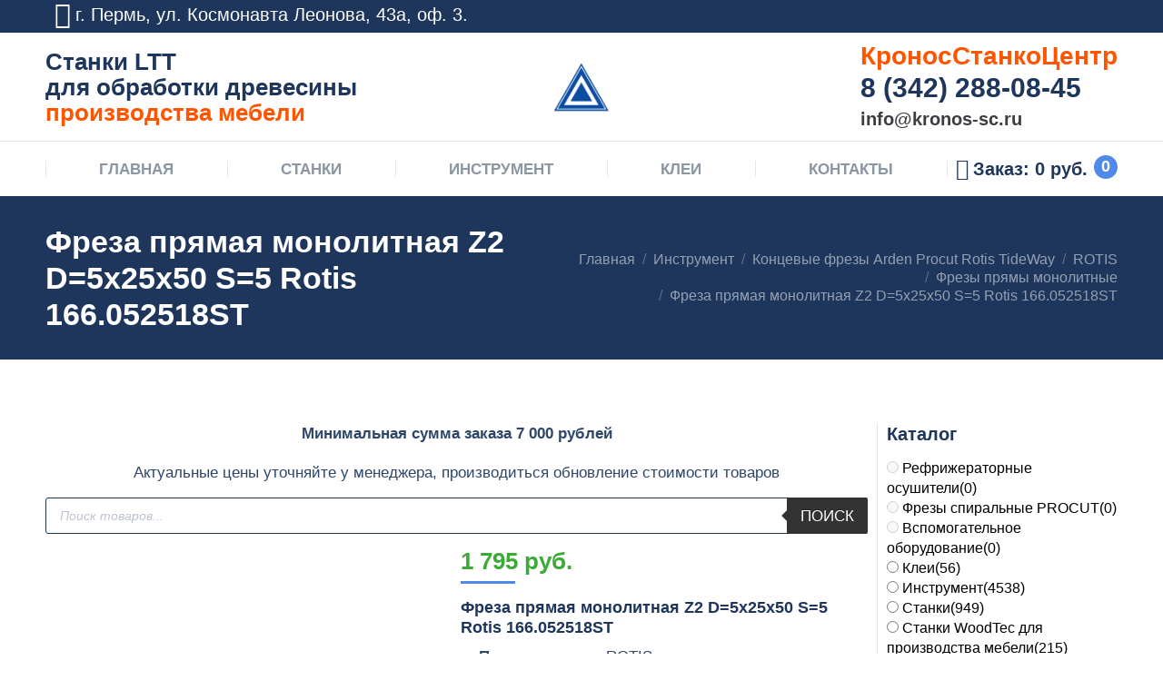

--- FILE ---
content_type: text/html; charset=UTF-8
request_url: https://stankicentr.ru/product/freza-prjamaja-monolitnaja-z2-d-5x25x50-s-5-rotis-166-052518st/
body_size: 77423
content:
<!DOCTYPE html>
<!--[if !(IE 6) | !(IE 7) | !(IE 8)  ]><!-->
<html lang="ru-RU" class="no-js">
<!--<![endif]-->
<head>
	<meta charset="UTF-8" />
		<meta name="viewport" content="width=device-width, initial-scale=1, maximum-scale=1, user-scalable=0">
	    <meta name="theme-color" content="#4f8ae8"/>	<link rel="profile" href="http://gmpg.org/xfn/11" />
            <script type="text/javascript">
            if (/Android|webOS|iPhone|iPad|iPod|BlackBerry|IEMobile|Opera Mini/i.test(navigator.userAgent)) {
                var originalAddEventListener = EventTarget.prototype.addEventListener,
                    oldWidth = window.innerWidth;

                EventTarget.prototype.addEventListener = function (eventName, eventHandler, useCapture) {
                    if (eventName === "resize") {
                        originalAddEventListener.call(this, eventName, function (event) {
                            if (oldWidth === window.innerWidth) {
                                return;
                            }
                            else if (oldWidth !== window.innerWidth) {
                                oldWidth = window.innerWidth;
                            }
                            if (eventHandler.handleEvent) {
                                eventHandler.handleEvent.call(this, event);
                            }
                            else {
                                eventHandler.call(this, event);
                            };
                        }, useCapture);
                    }
                    else {
                        originalAddEventListener.call(this, eventName, eventHandler, useCapture);
                    };
                };
            };
        </script>
		<meta name='robots' content='index, follow, max-image-preview:large, max-snippet:-1, max-video-preview:-1' />

	<!-- This site is optimized with the Yoast SEO plugin v17.7.1 - https://yoast.com/wordpress/plugins/seo/ -->
	<title>Фреза прямая монолитная Z2 D=5x25x50 S=5 Rotis 166.052518ST купить недорого с доставкой для деревообработки</title>
	<meta name="description" content="Фреза прямая монолитная Z2 D=5x25x50 S=5 Rotis 166.052518STПроизводитель: ROTISАртикул: 166.052518STДиаметр, мм: 5Длина режущей части ножа, мм: 25Общая длина, мм: 50Диаметр хвостовика, мм: 5Количество зубьев, шт.: 2Направление реза: Прямой резОбрабатываемый материал: Ламинат / МДФ / Мягкая древесина / Пластик / Твёрдая древесина / Текстолит / Фанера" />
	<link rel="canonical" href="https://stankicentr.ru/product/freza-prjamaja-monolitnaja-z2-d-5x25x50-s-5-rotis-166-052518st/" />
	<meta property="og:locale" content="ru_RU" />
	<meta property="og:type" content="article" />
	<meta property="og:title" content="Фреза прямая монолитная Z2 D=5x25x50 S=5 Rotis 166.052518ST купить недорого с доставкой для деревообработки" />
	<meta property="og:description" content="Фреза прямая монолитная Z2 D=5x25x50 S=5 Rotis 166.052518STПроизводитель: ROTISАртикул: 166.052518STДиаметр, мм: 5Длина режущей части ножа, мм: 25Общая длина, мм: 50Диаметр хвостовика, мм: 5Количество зубьев, шт.: 2Направление реза: Прямой резОбрабатываемый материал: Ламинат / МДФ / Мягкая древесина / Пластик / Твёрдая древесина / Текстолит / Фанера" />
	<meta property="og:url" content="https://stankicentr.ru/product/freza-prjamaja-monolitnaja-z2-d-5x25x50-s-5-rotis-166-052518st/" />
	<meta property="og:site_name" content="Станки LTT для производства мебели" />
	<meta property="article:modified_time" content="2024-12-24T15:13:29+00:00" />
	<meta property="og:image" content="https://stankicentr.ru/wp-content/uploads/2020/08/fr-0002.jpg" />
	<meta property="og:image:width" content="660" />
	<meta property="og:image:height" content="500" />
	<meta name="twitter:card" content="summary_large_image" />
	<script type="application/ld+json" class="yoast-schema-graph">{"@context":"https://schema.org","@graph":[{"@type":"Organization","@id":"https://stankicentr.ru/#organization","name":"\u041a\u0440\u043e\u043d\u043e\u0441\u0421\u0442\u0430\u043d\u043a\u043e\u0426\u0435\u043d\u0442\u0440","url":"https://stankicentr.ru/","sameAs":[],"logo":{"@type":"ImageObject","@id":"https://stankicentr.ru/#logo","inLanguage":"ru-RU","url":"https://stankicentr.ru/wp-content/uploads/2019/08/logo-60.png","contentUrl":"https://stankicentr.ru/wp-content/uploads/2019/08/logo-60.png","width":60,"height":60,"caption":"\u041a\u0440\u043e\u043d\u043e\u0441\u0421\u0442\u0430\u043d\u043a\u043e\u0426\u0435\u043d\u0442\u0440"},"image":{"@id":"https://stankicentr.ru/#logo"}},{"@type":"WebSite","@id":"https://stankicentr.ru/#website","url":"https://stankicentr.ru/","name":"\u0421\u0442\u0430\u043d\u043a\u0438 LTT \u0434\u043b\u044f \u043f\u0440\u043e\u0438\u0437\u0432\u043e\u0434\u0441\u0442\u0432\u0430 \u043c\u0435\u0431\u0435\u043b\u0438","description":"\u0414\u0435\u0440\u0435\u0432\u043e\u043e\u0431\u0440\u0430\u0431\u0430\u0442\u044b\u0432\u0430\u044e\u0449\u0435\u0435 \u043e\u0431\u043e\u0440\u0443\u0434\u043e\u0432\u0430\u043d\u0438\u0435, \u0441\u0442\u0430\u043d\u043a\u0438 LTT \u0434\u043b\u044f \u043c\u0435\u0431\u0435\u043b\u044c\u043d\u043e\u0433\u043e \u043f\u0440\u043e\u0438\u0437\u0432\u043e\u0434\u0441\u0442\u0432\u0430, \u0437\u0430\u043f\u0430\u0441\u043d\u044b\u0435 \u0447\u0430\u0441\u0442\u0438 \u0438 \u0438\u043d\u0441\u0442\u0440\u0443\u043c\u0435\u043d\u0442 \u0441 \u0434\u043e\u0441\u0442\u0430\u0432\u043a\u043e\u0439 \u043f\u043e \u0420\u043e\u0441\u0441\u0438\u0438","publisher":{"@id":"https://stankicentr.ru/#organization"},"potentialAction":[{"@type":"SearchAction","target":{"@type":"EntryPoint","urlTemplate":"https://stankicentr.ru/?s={search_term_string}"},"query-input":"required name=search_term_string"}],"inLanguage":"ru-RU"},{"@type":"ImageObject","@id":"https://stankicentr.ru/product/freza-prjamaja-monolitnaja-z2-d-5x25x50-s-5-rotis-166-052518st/#primaryimage","inLanguage":"ru-RU","url":"https://stankicentr.ru/wp-content/uploads/2020/08/fr-0002.jpg","contentUrl":"https://stankicentr.ru/wp-content/uploads/2020/08/fr-0002.jpg","width":660,"height":500},{"@type":"WebPage","@id":"https://stankicentr.ru/product/freza-prjamaja-monolitnaja-z2-d-5x25x50-s-5-rotis-166-052518st/#webpage","url":"https://stankicentr.ru/product/freza-prjamaja-monolitnaja-z2-d-5x25x50-s-5-rotis-166-052518st/","name":"\u0424\u0440\u0435\u0437\u0430 \u043f\u0440\u044f\u043c\u0430\u044f \u043c\u043e\u043d\u043e\u043b\u0438\u0442\u043d\u0430\u044f Z2 D=5x25x50 S=5 Rotis 166.052518ST \u043a\u0443\u043f\u0438\u0442\u044c \u043d\u0435\u0434\u043e\u0440\u043e\u0433\u043e \u0441 \u0434\u043e\u0441\u0442\u0430\u0432\u043a\u043e\u0439 \u0434\u043b\u044f \u0434\u0435\u0440\u0435\u0432\u043e\u043e\u0431\u0440\u0430\u0431\u043e\u0442\u043a\u0438","isPartOf":{"@id":"https://stankicentr.ru/#website"},"primaryImageOfPage":{"@id":"https://stankicentr.ru/product/freza-prjamaja-monolitnaja-z2-d-5x25x50-s-5-rotis-166-052518st/#primaryimage"},"datePublished":"2020-07-10T14:57:57+00:00","dateModified":"2024-12-24T15:13:29+00:00","description":"\u0424\u0440\u0435\u0437\u0430 \u043f\u0440\u044f\u043c\u0430\u044f \u043c\u043e\u043d\u043e\u043b\u0438\u0442\u043d\u0430\u044f Z2 D=5x25x50 S=5 Rotis 166.052518ST\u041f\u0440\u043e\u0438\u0437\u0432\u043e\u0434\u0438\u0442\u0435\u043b\u044c: ROTIS\u0410\u0440\u0442\u0438\u043a\u0443\u043b: 166.052518ST\u0414\u0438\u0430\u043c\u0435\u0442\u0440, \u043c\u043c: 5\u0414\u043b\u0438\u043d\u0430 \u0440\u0435\u0436\u0443\u0449\u0435\u0439 \u0447\u0430\u0441\u0442\u0438 \u043d\u043e\u0436\u0430, \u043c\u043c: 25\u041e\u0431\u0449\u0430\u044f \u0434\u043b\u0438\u043d\u0430, \u043c\u043c: 50\u0414\u0438\u0430\u043c\u0435\u0442\u0440 \u0445\u0432\u043e\u0441\u0442\u043e\u0432\u0438\u043a\u0430, \u043c\u043c: 5\u041a\u043e\u043b\u0438\u0447\u0435\u0441\u0442\u0432\u043e \u0437\u0443\u0431\u044c\u0435\u0432, \u0448\u0442.: 2\u041d\u0430\u043f\u0440\u0430\u0432\u043b\u0435\u043d\u0438\u0435 \u0440\u0435\u0437\u0430: \u041f\u0440\u044f\u043c\u043e\u0439 \u0440\u0435\u0437\u041e\u0431\u0440\u0430\u0431\u0430\u0442\u044b\u0432\u0430\u0435\u043c\u044b\u0439 \u043c\u0430\u0442\u0435\u0440\u0438\u0430\u043b: \u041b\u0430\u043c\u0438\u043d\u0430\u0442 / \u041c\u0414\u0424 / \u041c\u044f\u0433\u043a\u0430\u044f \u0434\u0440\u0435\u0432\u0435\u0441\u0438\u043d\u0430 / \u041f\u043b\u0430\u0441\u0442\u0438\u043a / \u0422\u0432\u0451\u0440\u0434\u0430\u044f \u0434\u0440\u0435\u0432\u0435\u0441\u0438\u043d\u0430 / \u0422\u0435\u043a\u0441\u0442\u043e\u043b\u0438\u0442 / \u0424\u0430\u043d\u0435\u0440\u0430","breadcrumb":{"@id":"https://stankicentr.ru/product/freza-prjamaja-monolitnaja-z2-d-5x25x50-s-5-rotis-166-052518st/#breadcrumb"},"inLanguage":"ru-RU","potentialAction":[{"@type":"ReadAction","target":["https://stankicentr.ru/product/freza-prjamaja-monolitnaja-z2-d-5x25x50-s-5-rotis-166-052518st/"]}]},{"@type":"BreadcrumbList","@id":"https://stankicentr.ru/product/freza-prjamaja-monolitnaja-z2-d-5x25x50-s-5-rotis-166-052518st/#breadcrumb","itemListElement":[{"@type":"ListItem","position":1,"name":"\u0413\u043b\u0430\u0432\u043d\u0430\u044f \u0441\u0442\u0440\u0430\u043d\u0438\u0446\u0430","item":"https://stankicentr.ru/"},{"@type":"ListItem","position":2,"name":"\u041c\u0430\u0433\u0430\u0437\u0438\u043d","item":"https://stankicentr.ru/shop/"},{"@type":"ListItem","position":3,"name":"\u0424\u0440\u0435\u0437\u0430 \u043f\u0440\u044f\u043c\u0430\u044f \u043c\u043e\u043d\u043e\u043b\u0438\u0442\u043d\u0430\u044f Z2 D=5x25x50 S=5 Rotis 166.052518ST"}]}]}</script>
	<!-- / Yoast SEO plugin. -->


<link rel='dns-prefetch' href='//use.fontawesome.com' />
<link rel='dns-prefetch' href='//fonts.googleapis.com' />
<link rel='stylesheet' id='wp-block-library-css'  href='https://stankicentr.ru/wp-includes/css/dist/block-library/style.min.css' type='text/css' media='all' />
<style id='wp-block-library-theme-inline-css' type='text/css'>
#start-resizable-editor-section{display:none}.wp-block-audio figcaption{color:#555;font-size:13px;text-align:center}.is-dark-theme .wp-block-audio figcaption{color:hsla(0,0%,100%,.65)}.wp-block-code{font-family:Menlo,Consolas,monaco,monospace;color:#1e1e1e;padding:.8em 1em;border:1px solid #ddd;border-radius:4px}.wp-block-embed figcaption{color:#555;font-size:13px;text-align:center}.is-dark-theme .wp-block-embed figcaption{color:hsla(0,0%,100%,.65)}.blocks-gallery-caption{color:#555;font-size:13px;text-align:center}.is-dark-theme .blocks-gallery-caption{color:hsla(0,0%,100%,.65)}.wp-block-image figcaption{color:#555;font-size:13px;text-align:center}.is-dark-theme .wp-block-image figcaption{color:hsla(0,0%,100%,.65)}.wp-block-pullquote{border-top:4px solid;border-bottom:4px solid;margin-bottom:1.75em;color:currentColor}.wp-block-pullquote__citation,.wp-block-pullquote cite,.wp-block-pullquote footer{color:currentColor;text-transform:uppercase;font-size:.8125em;font-style:normal}.wp-block-quote{border-left:.25em solid;margin:0 0 1.75em;padding-left:1em}.wp-block-quote cite,.wp-block-quote footer{color:currentColor;font-size:.8125em;position:relative;font-style:normal}.wp-block-quote.has-text-align-right{border-left:none;border-right:.25em solid;padding-left:0;padding-right:1em}.wp-block-quote.has-text-align-center{border:none;padding-left:0}.wp-block-quote.is-large,.wp-block-quote.is-style-large{border:none}.wp-block-search .wp-block-search__label{font-weight:700}.wp-block-group.has-background{padding:1.25em 2.375em;margin-top:0;margin-bottom:0}.wp-block-separator{border:none;border-bottom:2px solid;margin-left:auto;margin-right:auto;opacity:.4}.wp-block-separator:not(.is-style-wide):not(.is-style-dots){width:100px}.wp-block-separator.has-background:not(.is-style-dots){border-bottom:none;height:1px}.wp-block-separator.has-background:not(.is-style-wide):not(.is-style-dots){height:2px}.wp-block-table thead{border-bottom:3px solid}.wp-block-table tfoot{border-top:3px solid}.wp-block-table td,.wp-block-table th{padding:.5em;border:1px solid;word-break:normal}.wp-block-table figcaption{color:#555;font-size:13px;text-align:center}.is-dark-theme .wp-block-table figcaption{color:hsla(0,0%,100%,.65)}.wp-block-video figcaption{color:#555;font-size:13px;text-align:center}.is-dark-theme .wp-block-video figcaption{color:hsla(0,0%,100%,.65)}.wp-block-template-part.has-background{padding:1.25em 2.375em;margin-top:0;margin-bottom:0}#end-resizable-editor-section{display:none}
</style>
<link rel='stylesheet' id='wc-block-vendors-style-css'  href='https://stankicentr.ru/wp-content/plugins/woocommerce/packages/woocommerce-blocks/build/vendors-style.css' type='text/css' media='all' />
<link rel='stylesheet' id='wc-block-style-css'  href='https://stankicentr.ru/wp-content/plugins/woocommerce/packages/woocommerce-blocks/build/style.css' type='text/css' media='all' />
<link rel='stylesheet' id='contact-form-7-css'  href='https://stankicentr.ru/wp-content/plugins/contact-form-7/includes/css/styles.css' type='text/css' media='all' />
<link rel='stylesheet' id='wufdc-style-css'  href='https://stankicentr.ru/wp-content/plugins/easy-upload-files-during-checkout/css/style.css?t=1769125309' type='text/css' media='all' />
<link rel='stylesheet' id='dashicons-css'  href='https://stankicentr.ru/wp-includes/css/dashicons.min.css' type='text/css' media='all' />
<link rel='stylesheet' id='wufdc-common-css-css'  href='https://stankicentr.ru/wp-content/plugins/easy-upload-files-during-checkout/css/common.css' type='text/css' media='all' />
<link rel='stylesheet' id='woo-related-products-css'  href='https://stankicentr.ru/wp-content/plugins/woo-related-products-refresh-on-reload/public/css/woo-related-products-public.css' type='text/css' media='all' />
<link rel='stylesheet' id='woof-css'  href='https://stankicentr.ru/wp-content/plugins/woocommerce-products-filter/css/front.css' type='text/css' media='all' />
<style id='woof-inline-css' type='text/css'>

.woof_products_top_panel li span, .woof_products_top_panel2 li span{background: url(https://stankicentr.ru/wp-content/plugins/woocommerce-products-filter/img/delete.png);background-size: 14px 14px;background-repeat: no-repeat;background-position: right;}
.woof_edit_view{
                    display: none;
                }
body .woof_container label {
    color: #000;
    font: 16px / 21px "Roboto Condensed", Helvetica, Arial, Verdana, sans-serif;
}
.woof_submit_search_form_container {
    margin: 9px 0 -25px 0;
}
</style>
<link rel='stylesheet' id='chosen-drop-down-css'  href='https://stankicentr.ru/wp-content/plugins/woocommerce-products-filter/js/chosen/chosen.min.css' type='text/css' media='all' />
<link rel='stylesheet' id='plainoverlay-css'  href='https://stankicentr.ru/wp-content/plugins/woocommerce-products-filter/css/plainoverlay.css' type='text/css' media='all' />
<link rel='stylesheet' id='icheck-jquery-color-css'  href='https://stankicentr.ru/wp-content/plugins/woocommerce-products-filter/js/icheck/skins/flat/blue.css' type='text/css' media='all' />
<link rel='stylesheet' id='woof_by_text_html_items-css'  href='https://stankicentr.ru/wp-content/plugins/woocommerce-products-filter/ext/by_text/assets/css/front.css' type='text/css' media='all' />
<link rel='stylesheet' id='woof_label_html_items-css'  href='https://stankicentr.ru/wp-content/plugins/woocommerce-products-filter/ext/label/css/html_types/label.css' type='text/css' media='all' />
<link rel='stylesheet' id='woof_slider_html_items-css'  href='https://stankicentr.ru/wp-content/plugins/woocommerce-products-filter/ext/slider/css/html_types/slider.css' type='text/css' media='all' />
<link rel='stylesheet' id='photoswipe-css'  href='https://stankicentr.ru/wp-content/plugins/woocommerce/assets/css/photoswipe/photoswipe.min.css' type='text/css' media='all' />
<link rel='stylesheet' id='photoswipe-default-skin-css'  href='https://stankicentr.ru/wp-content/plugins/woocommerce/assets/css/photoswipe/default-skin/default-skin.min.css' type='text/css' media='all' />
<style id='woocommerce-inline-inline-css' type='text/css'>
.woocommerce form .form-row .required { visibility: visible; }
</style>
<link rel='stylesheet' id='jquery.contactus.css-css'  href='https://stankicentr.ru/wp-content/plugins/ar-contactus/res/css/jquery.contactus.min.css' type='text/css' media='all' />
<link rel='stylesheet' id='contactus.generated.desktop.css-css'  href='https://stankicentr.ru/wp-content/plugins/ar-contactus/res/css/generated-desktop.css' type='text/css' media='all' />
<link rel='stylesheet' id='dgwt-wcas-style-css'  href='https://stankicentr.ru/wp-content/plugins/ajax-search-for-woocommerce/assets/css/style.min.css' type='text/css' media='all' />
<link rel='stylesheet' id='the7-Defaults-css'  href='https://stankicentr.ru/wp-content/uploads/smile_fonts/Defaults/Defaults.css' type='text/css' media='all' />
<link rel='stylesheet' id='the7-icomoon-icomoonfree-16x16-css'  href='https://stankicentr.ru/wp-content/uploads/smile_fonts/icomoon-icomoonfree-16x16/icomoon-icomoonfree-16x16.css' type='text/css' media='all' />
<link rel='stylesheet' id='the7-icomoon-numbers-32x32-css'  href='https://stankicentr.ru/wp-content/uploads/smile_fonts/icomoon-numbers-32x32/icomoon-numbers-32x32.css' type='text/css' media='all' />
<link rel='stylesheet' id='popup-maker-site-css'  href='//stankicentr.ru/wp-content/uploads/pum/pum-site-styles.css?generated=1639192497' type='text/css' media='all' />
<link rel='stylesheet' id='dt-main-css'  href='https://stankicentr.ru/wp-content/themes/dt-the7/css/main.min.css' type='text/css' media='all' />
<style id='dt-main-inline-css' type='text/css'>
body #load {
  display: block;
  height: 100%;
  overflow: hidden;
  position: fixed;
  width: 100%;
  z-index: 9901;
  opacity: 1;
  visibility: visible;
  -webkit-transition: all .35s ease-out;
  transition: all .35s ease-out;
}
.load-wrap {
  width: 100%;
  height: 100%;
  background-position: center center;
  background-repeat: no-repeat;
  text-align: center;
}
.load-wrap > svg {
  position: absolute;
  top: 50%;
  left: 50%;
  -ms-transform: translate(-50%,-50%);
  -webkit-transform: translate(-50%,-50%);
  transform: translate(-50%,-50%);
}
#load {
  background-color: #ffffff;
}
.uil-default rect:not(.bk) {
  fill: #4f8ae8;
}
.uil-ring > path {
  fill: #4f8ae8;
}
.ring-loader .circle {
  fill: #4f8ae8;
}
.ring-loader .moving-circle {
  fill: #4f8ae8;
}
.uil-hourglass .glass {
  stroke: #4f8ae8;
}
.uil-hourglass .sand {
  fill: #4f8ae8;
}
.spinner-loader .load-wrap {
  background-image: url("data:image/svg+xml,%3Csvg width='75px' height='75px' xmlns='http://www.w3.org/2000/svg' viewBox='0 0 100 100' preserveAspectRatio='xMidYMid' class='uil-default'%3E%3Crect x='0' y='0' width='100' height='100' fill='none' class='bk'%3E%3C/rect%3E%3Crect  x='46.5' y='40' width='7' height='20' rx='5' ry='5' fill='%234f8ae8' transform='rotate(0 50 50) translate(0 -30)'%3E  %3Canimate attributeName='opacity' from='1' to='0' dur='1s' begin='0s' repeatCount='indefinite'/%3E%3C/rect%3E%3Crect  x='46.5' y='40' width='7' height='20' rx='5' ry='5' fill='%234f8ae8' transform='rotate(30 50 50) translate(0 -30)'%3E  %3Canimate attributeName='opacity' from='1' to='0' dur='1s' begin='0.08333333333333333s' repeatCount='indefinite'/%3E%3C/rect%3E%3Crect  x='46.5' y='40' width='7' height='20' rx='5' ry='5' fill='%234f8ae8' transform='rotate(60 50 50) translate(0 -30)'%3E  %3Canimate attributeName='opacity' from='1' to='0' dur='1s' begin='0.16666666666666666s' repeatCount='indefinite'/%3E%3C/rect%3E%3Crect  x='46.5' y='40' width='7' height='20' rx='5' ry='5' fill='%234f8ae8' transform='rotate(90 50 50) translate(0 -30)'%3E  %3Canimate attributeName='opacity' from='1' to='0' dur='1s' begin='0.25s' repeatCount='indefinite'/%3E%3C/rect%3E%3Crect  x='46.5' y='40' width='7' height='20' rx='5' ry='5' fill='%234f8ae8' transform='rotate(120 50 50) translate(0 -30)'%3E  %3Canimate attributeName='opacity' from='1' to='0' dur='1s' begin='0.3333333333333333s' repeatCount='indefinite'/%3E%3C/rect%3E%3Crect  x='46.5' y='40' width='7' height='20' rx='5' ry='5' fill='%234f8ae8' transform='rotate(150 50 50) translate(0 -30)'%3E  %3Canimate attributeName='opacity' from='1' to='0' dur='1s' begin='0.4166666666666667s' repeatCount='indefinite'/%3E%3C/rect%3E%3Crect  x='46.5' y='40' width='7' height='20' rx='5' ry='5' fill='%234f8ae8' transform='rotate(180 50 50) translate(0 -30)'%3E  %3Canimate attributeName='opacity' from='1' to='0' dur='1s' begin='0.5s' repeatCount='indefinite'/%3E%3C/rect%3E%3Crect  x='46.5' y='40' width='7' height='20' rx='5' ry='5' fill='%234f8ae8' transform='rotate(210 50 50) translate(0 -30)'%3E  %3Canimate attributeName='opacity' from='1' to='0' dur='1s' begin='0.5833333333333334s' repeatCount='indefinite'/%3E%3C/rect%3E%3Crect  x='46.5' y='40' width='7' height='20' rx='5' ry='5' fill='%234f8ae8' transform='rotate(240 50 50) translate(0 -30)'%3E  %3Canimate attributeName='opacity' from='1' to='0' dur='1s' begin='0.6666666666666666s' repeatCount='indefinite'/%3E%3C/rect%3E%3Crect  x='46.5' y='40' width='7' height='20' rx='5' ry='5' fill='%234f8ae8' transform='rotate(270 50 50) translate(0 -30)'%3E  %3Canimate attributeName='opacity' from='1' to='0' dur='1s' begin='0.75s' repeatCount='indefinite'/%3E%3C/rect%3E%3Crect  x='46.5' y='40' width='7' height='20' rx='5' ry='5' fill='%234f8ae8' transform='rotate(300 50 50) translate(0 -30)'%3E  %3Canimate attributeName='opacity' from='1' to='0' dur='1s' begin='0.8333333333333334s' repeatCount='indefinite'/%3E%3C/rect%3E%3Crect  x='46.5' y='40' width='7' height='20' rx='5' ry='5' fill='%234f8ae8' transform='rotate(330 50 50) translate(0 -30)'%3E  %3Canimate attributeName='opacity' from='1' to='0' dur='1s' begin='0.9166666666666666s' repeatCount='indefinite'/%3E%3C/rect%3E%3C/svg%3E");
}
.ring-loader .load-wrap {
  background-image: url("data:image/svg+xml,%3Csvg xmlns='http://www.w3.org/2000/svg' viewBox='0 0 32 32' width='72' height='72' fill='%234f8ae8'%3E   %3Cpath opacity='.25' d='M16 0 A16 16 0 0 0 16 32 A16 16 0 0 0 16 0 M16 4 A12 12 0 0 1 16 28 A12 12 0 0 1 16 4'/%3E   %3Cpath d='M16 0 A16 16 0 0 1 32 16 L28 16 A12 12 0 0 0 16 4z'%3E     %3CanimateTransform attributeName='transform' type='rotate' from='0 16 16' to='360 16 16' dur='0.8s' repeatCount='indefinite' /%3E   %3C/path%3E %3C/svg%3E");
}
.hourglass-loader .load-wrap {
  background-image: url("data:image/svg+xml,%3Csvg xmlns='http://www.w3.org/2000/svg' viewBox='0 0 32 32' width='72' height='72' fill='%234f8ae8'%3E   %3Cpath transform='translate(2)' d='M0 12 V20 H4 V12z'%3E      %3Canimate attributeName='d' values='M0 12 V20 H4 V12z; M0 4 V28 H4 V4z; M0 12 V20 H4 V12z; M0 12 V20 H4 V12z' dur='1.2s' repeatCount='indefinite' begin='0' keytimes='0;.2;.5;1' keySplines='0.2 0.2 0.4 0.8;0.2 0.6 0.4 0.8;0.2 0.8 0.4 0.8' calcMode='spline'  /%3E   %3C/path%3E   %3Cpath transform='translate(8)' d='M0 12 V20 H4 V12z'%3E     %3Canimate attributeName='d' values='M0 12 V20 H4 V12z; M0 4 V28 H4 V4z; M0 12 V20 H4 V12z; M0 12 V20 H4 V12z' dur='1.2s' repeatCount='indefinite' begin='0.2' keytimes='0;.2;.5;1' keySplines='0.2 0.2 0.4 0.8;0.2 0.6 0.4 0.8;0.2 0.8 0.4 0.8' calcMode='spline'  /%3E   %3C/path%3E   %3Cpath transform='translate(14)' d='M0 12 V20 H4 V12z'%3E     %3Canimate attributeName='d' values='M0 12 V20 H4 V12z; M0 4 V28 H4 V4z; M0 12 V20 H4 V12z; M0 12 V20 H4 V12z' dur='1.2s' repeatCount='indefinite' begin='0.4' keytimes='0;.2;.5;1' keySplines='0.2 0.2 0.4 0.8;0.2 0.6 0.4 0.8;0.2 0.8 0.4 0.8' calcMode='spline' /%3E   %3C/path%3E   %3Cpath transform='translate(20)' d='M0 12 V20 H4 V12z'%3E     %3Canimate attributeName='d' values='M0 12 V20 H4 V12z; M0 4 V28 H4 V4z; M0 12 V20 H4 V12z; M0 12 V20 H4 V12z' dur='1.2s' repeatCount='indefinite' begin='0.6' keytimes='0;.2;.5;1' keySplines='0.2 0.2 0.4 0.8;0.2 0.6 0.4 0.8;0.2 0.8 0.4 0.8' calcMode='spline' /%3E   %3C/path%3E   %3Cpath transform='translate(26)' d='M0 12 V20 H4 V12z'%3E     %3Canimate attributeName='d' values='M0 12 V20 H4 V12z; M0 4 V28 H4 V4z; M0 12 V20 H4 V12z; M0 12 V20 H4 V12z' dur='1.2s' repeatCount='indefinite' begin='0.8' keytimes='0;.2;.5;1' keySplines='0.2 0.2 0.4 0.8;0.2 0.6 0.4 0.8;0.2 0.8 0.4 0.8' calcMode='spline' /%3E   %3C/path%3E %3C/svg%3E");
}

</style>
<link rel='stylesheet' id='dt-awsome-fonts-back-css'  href='https://stankicentr.ru/wp-content/themes/dt-the7/fonts/FontAwesome/back-compat.min.css' type='text/css' media='all' />
<link rel='stylesheet' id='dt-awsome-fonts-css'  href='https://stankicentr.ru/wp-content/themes/dt-the7/fonts/FontAwesome/css/all.min.css' type='text/css' media='all' />
<link rel='stylesheet' id='dt-fontello-css'  href='https://stankicentr.ru/wp-content/themes/dt-the7/fonts/fontello/css/fontello.min.css' type='text/css' media='all' />
<link rel='stylesheet' id='the7pt-static-css'  href='https://stankicentr.ru/wp-content/plugins/dt-the7-core/assets/css/post-type.min.css' type='text/css' media='all' />
<link rel='stylesheet' id='dt-custom-css'  href='https://stankicentr.ru/wp-content/uploads/the7-css/custom.css' type='text/css' media='all' />
<link rel='stylesheet' id='wc-dt-custom-css'  href='https://stankicentr.ru/wp-content/uploads/the7-css/compatibility/wc-dt-custom.css' type='text/css' media='all' />
<link rel='stylesheet' id='dt-media-css'  href='https://stankicentr.ru/wp-content/uploads/the7-css/media.css' type='text/css' media='all' />
<link rel='stylesheet' id='the7pt.less-css'  href='https://stankicentr.ru/wp-content/uploads/the7-css/post-type-dynamic.css' type='text/css' media='all' />
<link rel='stylesheet' id='style-css'  href='https://stankicentr.ru/wp-content/themes/dt-the7/style.css' type='text/css' media='all' />
<script type='text/javascript' src='https://stankicentr.ru/wp-includes/js/jquery/jquery.min.js?ver=3.6.0' id='jquery-core-js'></script>
<script type='text/javascript' src='https://stankicentr.ru/wp-includes/js/jquery/jquery-migrate.min.js?ver=3.3.2' id='jquery-migrate-js'></script>
<script type='text/javascript' src='https://stankicentr.ru/wp-content/plugins/woo-product-tables/js/common.js?ver=1.4.2' id='commonWtbp-js'></script>
<script type='text/javascript' id='coreWtbp-js-extra'>
/* <![CDATA[ */
var WTBP_DATA = {"siteUrl":"https:\/\/stankicentr.ru\/","imgPath":"https:\/\/stankicentr.ru\/wp-content\/plugins\/woo-product-tables\/img\/","cssPath":"https:\/\/stankicentr.ru\/wp-content\/plugins\/woo-product-tables\/css\/","loader":"https:\/\/stankicentr.ru\/wp-content\/plugins\/woo-product-tables\/img\/loading.gif","close":"https:\/\/stankicentr.ru\/wp-content\/plugins\/woo-product-tables\/img\/cross.gif","ajaxurl":"https:\/\/stankicentr.ru\/wp-admin\/admin-ajax.php","options":{"add_love_link":false,"disable_autosave":false,"love_link_html":""},"WTBP_CODE":"wtbp","jsPath":"https:\/\/stankicentr.ru\/wp-content\/plugins\/woo-product-tables\/js\/"};
/* ]]> */
</script>
<script type='text/javascript' src='https://stankicentr.ru/wp-content/plugins/woo-product-tables/js/core.js?ver=1.4.2' id='coreWtbp-js'></script>
<script type='text/javascript' id='woof-husky-js-extra'>
/* <![CDATA[ */
var woof_husky_txt = {"ajax_url":"https:\/\/stankicentr.ru\/wp-admin\/admin-ajax.php","plugin_uri":"https:\/\/stankicentr.ru\/wp-content\/plugins\/woocommerce-products-filter\/ext\/by_text\/","loader":"https:\/\/stankicentr.ru\/wp-content\/plugins\/woocommerce-products-filter\/ext\/by_text\/assets\/img\/ajax-loader.gif","not_found":"\u041d\u0438\u0447\u0435\u0433\u043e \u043d\u0435 \u043d\u0430\u0439\u0434\u0435\u043d\u043e!","prev":"\u041f\u0440\u0435\u0434\u044b\u0434\u0443\u0449\u0438\u0439","next":"\u0412\u043f\u0435\u0440\u0451\u0434","site_link":"https:\/\/stankicentr.ru","default_data":{"placeholder":"\u041f\u043e\u0438\u0441\u043a \u0442\u043e\u0432\u0430\u0440\u0430","behavior":"excerpt","search_by_full_word":"0","autocomplete":"1","how_to_open_links":"1","taxonomy_compatibility":"0","sku_compatibility":"1","custom_fields":"","search_desc_variant":"0","view_text_length":"10","min_symbols":"3","max_posts":"10","image":"","notes_for_customer":"","template":"","max_open_height":"300","page":0}};
/* ]]> */
</script>
<script type='text/javascript' src='https://stankicentr.ru/wp-content/plugins/woocommerce-products-filter/ext/by_text/assets/js/husky.js?ver=2.2.9.1' id='woof-husky-js'></script>
<script type='text/javascript' src='https://stankicentr.ru/wp-content/plugins/easy-upload-files-during-checkout/js/common.js?ver=5.8.12' id='wufdc-common-js-js'></script>
<script type='text/javascript' src='https://stankicentr.ru/wp-content/plugins/woocommerce/assets/js/jquery-blockui/jquery.blockUI.min.js?ver=2.70' id='jquery-blockui-js'></script>
<script type='text/javascript' id='wc-add-to-cart-js-extra'>
/* <![CDATA[ */
var wc_add_to_cart_params = {"ajax_url":"\/wp-admin\/admin-ajax.php","wc_ajax_url":"\/?wc-ajax=%%endpoint%%","i18n_view_cart":"\u0417\u0430\u043a\u0430\u0437\u0430\u0442\u044c","cart_url":"https:\/\/stankicentr.ru\/cart\/","is_cart":"","cart_redirect_after_add":"no"};
/* ]]> */
</script>
<script type='text/javascript' src='https://stankicentr.ru/wp-content/plugins/woocommerce/assets/js/frontend/add-to-cart.min.js?ver=5.3.3' id='wc-add-to-cart-js'></script>
<script type='text/javascript' id='jquery.contactus-js-extra'>
/* <![CDATA[ */
var arCUVars = {"url":"https:\/\/stankicentr.ru\/wp-admin\/admin-ajax.php","version":"2.0.4","_wpnonce":"<input type=\"hidden\" id=\"_wpnonce\" name=\"_wpnonce\" value=\"8340c90210\" \/><input type=\"hidden\" name=\"_wp_http_referer\" value=\"\/product\/freza-prjamaja-monolitnaja-z2-d-5x25x50-s-5-rotis-166-052518st\/\" \/>"};
/* ]]> */
</script>
<script type='text/javascript' src='https://stankicentr.ru/wp-content/plugins/ar-contactus/res/js/jquery.contactus.min.js?ver=2.0.4' id='jquery.contactus-js'></script>
<script type='text/javascript' src='https://stankicentr.ru/wp-content/plugins/ar-contactus/res/js/scripts.js?ver=2.0.4' id='jquery.contactus.scripts-js'></script>
<script type='text/javascript' src='https://stankicentr.ru/wp-content/plugins/js_composer/assets/js/vendors/woocommerce-add-to-cart.js?ver=5.7' id='vc_woocommerce-add-to-cart-js-js'></script>
<script type='text/javascript' id='dt-above-fold-js-extra'>
/* <![CDATA[ */
var dtLocal = {"themeUrl":"https:\/\/stankicentr.ru\/wp-content\/themes\/dt-the7","passText":"\u0414\u043b\u044f \u043f\u0440\u043e\u0441\u043c\u043e\u0442\u0440\u0430 \u044d\u0442\u043e\u0439 \u0437\u0430\u043a\u0440\u044b\u0442\u043e\u0439 \u043f\u0443\u0431\u043b\u0438\u043a\u0430\u0446\u0438\u0438, \u0432\u0432\u0435\u0434\u0438\u0442\u0435 \u043f\u0430\u0440\u043e\u043b\u044c \u043d\u0438\u0436\u0435:","moreButtonText":{"loading":"\u0417\u0430\u0433\u0440\u0443\u0437\u043a\u0430 ...","loadMore":"\u0417\u0430\u0433\u0440\u0443\u0437\u0438\u0442\u044c \u0435\u0449\u0451"},"postID":"6657","ajaxurl":"https:\/\/stankicentr.ru\/wp-admin\/admin-ajax.php","contactMessages":{"required":"One or more fields have an error. Please check and try again.","terms":"Please accept the privacy policy."},"ajaxNonce":"fab1b9ca96","pageData":"","themeSettings":{"smoothScroll":"off","lazyLoading":false,"accentColor":{"mode":"solid","color":"#4f8ae8"},"desktopHeader":{"height":180},"floatingHeader":{"showAfter":240,"showMenu":true,"height":60,"logo":{"showLogo":true,"html":"<img class=\" preload-me\" src=\"https:\/\/stankicentr.ru\/wp-content\/uploads\/2019\/07\/logo-45-e1568906992587.png\" srcset=\"https:\/\/stankicentr.ru\/wp-content\/uploads\/2019\/07\/logo-45-e1568906992587.png 45w, https:\/\/stankicentr.ru\/wp-content\/uploads\/2019\/07\/logo-45-e1568906992587.png 45w\" width=\"45\" height=\"45\"   sizes=\"45px\" alt=\"\u0421\u0442\u0430\u043d\u043a\u0438 LTT \u0434\u043b\u044f \u043f\u0440\u043e\u0438\u0437\u0432\u043e\u0434\u0441\u0442\u0432\u0430 \u043c\u0435\u0431\u0435\u043b\u0438\" \/>","url":"https:\/\/stankicentr.ru\/"}},"mobileHeader":{"firstSwitchPoint":990,"secondSwitchPoint":778,"firstSwitchPointHeight":80,"secondSwitchPointHeight":60},"stickyMobileHeaderFirstSwitch":{"logo":{"html":"<img class=\" preload-me\" src=\"https:\/\/stankicentr.ru\/wp-content\/uploads\/2019\/09\/logo-60.png\" srcset=\"https:\/\/stankicentr.ru\/wp-content\/uploads\/2019\/09\/logo-60.png 60w, https:\/\/stankicentr.ru\/wp-content\/uploads\/2019\/09\/logo-60.png 60w\" width=\"60\" height=\"60\"   sizes=\"60px\" alt=\"\u0421\u0442\u0430\u043d\u043a\u0438 LTT \u0434\u043b\u044f \u043f\u0440\u043e\u0438\u0437\u0432\u043e\u0434\u0441\u0442\u0432\u0430 \u043c\u0435\u0431\u0435\u043b\u0438\" \/>"}},"stickyMobileHeaderSecondSwitch":{"logo":{"html":"<img class=\" preload-me\" src=\"https:\/\/stankicentr.ru\/wp-content\/uploads\/2019\/07\/logo-45-e1568906992587.png\" srcset=\"https:\/\/stankicentr.ru\/wp-content\/uploads\/2019\/07\/logo-45-e1568906992587.png 45w, https:\/\/stankicentr.ru\/wp-content\/uploads\/2019\/07\/logo-45-e1568906992587.png 45w\" width=\"45\" height=\"45\"   sizes=\"45px\" alt=\"\u0421\u0442\u0430\u043d\u043a\u0438 LTT \u0434\u043b\u044f \u043f\u0440\u043e\u0438\u0437\u0432\u043e\u0434\u0441\u0442\u0432\u0430 \u043c\u0435\u0431\u0435\u043b\u0438\" \/>"}},"content":{"textColor":"#2d4669","headerColor":"#1f365c"},"boxedWidth":"1340px","stripes":{"stripe1":{"textColor":"#dbdbdb","headerColor":"#ff9f1a"},"stripe2":{"textColor":"#333333","headerColor":"#203961"},"stripe3":{"textColor":"#000000","headerColor":"#203961"}}},"VCMobileScreenWidth":"778","wcCartFragmentHash":"dc36ed7c39a305dad6298b789be45a3a"};
var dtShare = {"shareButtonText":{"facebook":"\u041f\u043e\u0434\u0435\u043b\u0438\u0442\u0441\u044f Facebook","twitter":"Tweet","pinterest":"Pin it","linkedin":"\u041f\u043e\u0434\u0435\u043b\u0438\u0442\u0441\u044f Linkedin","whatsapp":"Share on Whatsapp","google":"Share on Google Plus"},"overlayOpacity":"85"};
/* ]]> */
</script>
<script type='text/javascript' src='https://stankicentr.ru/wp-content/themes/dt-the7/js/above-the-fold.min.js?ver=7.4.3.3' id='dt-above-fold-js'></script>
<script type='text/javascript' id='wbcr_clearfy-css-lazy-load-js-extra'>
/* <![CDATA[ */
var wbcr_clearfy_async_links = {"wbcr_clearfy-font-awesome":"https:\/\/use.fontawesome.com\/releases\/v5.8.1\/css\/all.css","wbcr_clearfy-google-fonts":"\/\/fonts.googleapis.com\/css?family=Open%20Sans%20Condensed:400,600,700|Roboto%20Condensed:300,400,600,700|Roboto:400,400italic,600,700"};
/* ]]> */
</script>
<script type='text/javascript' src='https://stankicentr.ru/wp-content/plugins/clearfy/assets/js/css-lazy-load.min.js?ver=1.9.1' id='wbcr_clearfy-css-lazy-load-js'></script>
<link rel="https://api.w.org/" href="https://stankicentr.ru/wp-json/" /><link rel="alternate" type="application/json" href="https://stankicentr.ru/wp-json/wp/v2/product/6657" />	<style type="text/css">
			</style>
<style>.dgwt-wcas-ico-magnifier,.dgwt-wcas-ico-magnifier-handler{max-width:20px}.dgwt-wcas-search-wrapp{max-width:1000px}.dgwt-wcas-search-wrapp .dgwt-wcas-sf-wrapp input[type=search].dgwt-wcas-search-input,.dgwt-wcas-search-wrapp .dgwt-wcas-sf-wrapp input[type=search].dgwt-wcas-search-input:hover,.dgwt-wcas-search-wrapp .dgwt-wcas-sf-wrapp input[type=search].dgwt-wcas-search-input:focus{color:#1f365c;border-color:#1f365c}.dgwt-wcas-sf-wrapp input[type=search].dgwt-wcas-search-input::placeholder{color:#1f365c;opacity:.3}.dgwt-wcas-sf-wrapp input[type=search].dgwt-wcas-search-input::-webkit-input-placeholder{color:#1f365c;opacity:.3}.dgwt-wcas-sf-wrapp input[type=search].dgwt-wcas-search-input:-moz-placeholder{color:#1f365c;opacity:.3}.dgwt-wcas-sf-wrapp input[type=search].dgwt-wcas-search-input::-moz-placeholder{color:#1f365c;opacity:.3}.dgwt-wcas-sf-wrapp input[type=search].dgwt-wcas-search-input:-ms-input-placeholder{color:#1f365c}.dgwt-wcas-no-submit.dgwt-wcas-search-wrapp .dgwt-wcas-ico-magnifier path,.dgwt-wcas-search-wrapp .dgwt-wcas-close path{fill:#1f365c}.dgwt-wcas-loader-circular-path{stroke:#1f365c}.dgwt-wcas-preloader{opacity:.6}.dgwt-wcas-st strong,.dgwt-wcas-sd strong{color:#1f365c}.dgwt-wcas-suggestions-wrapp,.dgwt-wcas-details-wrapp,.dgwt-wcas-suggestion,.dgwt-wcas-datails-title,.dgwt-wcas-details-more-products{border-color:#1f365c!important}</style>	<noscript><style>.woocommerce-product-gallery{ opacity: 1 !important; }</style></noscript>
	<meta name="generator" content="Powered by WPBakery Page Builder - drag and drop page builder for WordPress."/>
<!--[if lte IE 9]><link rel="stylesheet" type="text/css" href="https://stankicentr.ru/wp-content/plugins/js_composer/assets/css/vc_lte_ie9.min.css" media="screen"><![endif]--><script type="text/javascript">
document.addEventListener("DOMContentLoaded", function(event) { 
	var load = document.getElementById("load");
	
	var removeLoading = setTimeout(function() {
		load.className += " loader-removed";
	}, 500);
});
</script>
<link rel="icon" href="https://stankicentr.ru/wp-content/uploads/2019/07/favicon-e1568906928221.png" type="image/png" sizes="16x16"/><link rel="icon" href="https://stankicentr.ru/wp-content/uploads/2019/07/favicon-e1568906928221.png" type="image/png" sizes="32x32"/><link rel="apple-touch-icon" href="https://stankicentr.ru/wp-content/uploads/2019/07/logo-45-e1568906992587.png"><link rel="apple-touch-icon" sizes="76x76" href="https://stankicentr.ru/wp-content/uploads/2019/07/logo-45-e1568906992587.png"><link rel="apple-touch-icon" sizes="120x120" href="https://stankicentr.ru/wp-content/uploads/2019/07/logo-45-e1568906992587.png"><link rel="apple-touch-icon" sizes="152x152" href="https://stankicentr.ru/wp-content/uploads/2019/07/logo-45-e1568906992587.png"><noscript><style type="text/css"> .wpb_animate_when_almost_visible { opacity: 1; }</style></noscript><!-- Yandex.Metrika counter -->
<script type="text/javascript" >
   (function(m,e,t,r,i,k,a){m[i]=m[i]||function(){(m[i].a=m[i].a||[]).push(arguments)};
   m[i].l=1*new Date();k=e.createElement(t),a=e.getElementsByTagName(t)[0],k.async=1,k.src=r,a.parentNode.insertBefore(k,a)})
   (window, document, "script", "https://mc.yandex.ru/metrika/tag.js", "ym");

   ym(55135291, "init", {
        clickmap:true,
        trackLinks:true,
        accurateTrackBounce:true,
        webvisor:true,
        ecommerce:"dataLayer"
   });
</script>
<noscript><div><img src="https://mc.yandex.ru/watch/55135291" style="position:absolute; left:-9999px;" alt="" /></div></noscript>
<!-- /Yandex.Metrika counter --><style id='the7-custom-inline-css' type='text/css'>
.table-bordered tr:hover td  {
    background: #4abfff; /* Цвет фона при наведении */
    color: #fff; /* Цвет текста при наведении */
	font-weight: bold;
   }

.item_table tr:hover td  {
    background: #4abfff; /* Цвет фона при наведении */
    color: #fff; /* Цвет текста при наведении */
	font-weight: bold;
   }

.table-bordered-2 tr:hover td  {
    background: #4abfff; /* Цвет фона при наведении */
    color: #fff; /* Цвет текста при наведении */
	font-weight: bold;
   }

.table-bordered td:first-child {width: 55%;}

.cart-collaterals h2, .upsells.products > h2, .woocommerce-tabs .panel > h2, .related.products > h2, .cross-sells > h2 {display: none;}

.table-bordered th {
        text-align: left;
        padding: 5px;
        background-color: #1f365c;
        color: #fff;
	font-weight: bold;
      }

.woo-buttons {margin-top:10px;}

.dgwt-wcas-no-submit .dgwt-wcas-ico-magnifier {
    opacity: 1;
}


.ult-banner-block .mask .bb-description, .ult-banner-block .mask p {
    text-align: left;
}



.navi {
    margin: -10px 0 -30px;
}

.archive:not(.post-type-archive-product) .woocommerce-products-header {
    margin-bottom: 0px;
}
.term-description {
    margin-top: 30px;
}


.woocommerce .product .price {
    font-size: 20px;
    line-height: 22px;
}

.product .woo-buttons-on-img {
    margin: 0 0 5px;
}


.product-name > a, #reviews ol.commentlist .meta, .shop_table strong, ul.cart_list li a, ul.product_list_widget li a, .widget_product_categories li a, .woocommerce-tabs li.active > a, .woocommerce-tabs li > a:hover, .product .summary.entry-summary .price, .product .summary.entry-summary .price ins, .product-category mark, .woocom-list-content .price, .woocom-list-content .price *, .widget_layered_nav li > a, .woocommerce-checkout-review-order-table .woocommerce-Price-amount {
    color: #3caa37;
}

.product .summary.entry-summary .price, .product-category .woo-content-container > a h3, .product-category .woocom-list-content > a h3, #customer_login h2 {
    font: bold 26px / 20px "Roboto Condensed", Helvetica, Arial, Verdana, sans-serif;
}


.woocommerce div.product div.summary>.price {
    margin-bottom: 15px;
}

.wf-cell.visible.shown{
    outline: 1px solid #ddd;
}

td.product_title{
    font-weight: bold;
}

.wpcf7-textarea {
    height: 6em;
}

.wf-cell.visible.shown:hover {
    outline: 1px solid #222;
box-shadow: 0 0 10px 5px rgba(34, 34, 34, 0.25);
}

.woo-related-products-container {
    margin-top: 35px;
}

#bottom-bar a {
  text-decoration: underline;
}


body .woof_container label {
display: inline !important;
}

body .woof_childs_list_opener {
display: inline !important;
}

.sku_wrapper {
    font-weight: bold;
}

.grecaptcha-badge { 
    visibility: hidden;
}

.count {
    display: none;
}

.woof_container .woof_container_inner input[type=”search”] {
line-height: normal !important;
}

.woof_container .woof_container_inner input[type="search"] {

line-height: normal !important;

}

.searshtovar {
    margin-bottom: 20px;
}

.mini-contacts.address.show-on-desktop.in-menu-first-switch.in-menu-second-switch.first.last {
    width: 550px;
}
.text-area.show-on-desktop.in-menu-first-switch.in-menu-second-switch.first.last {
    text-align: right;
}



.awooc-form-custom-order-title {
    font-size: 24px;
	  line-height: 1.1;
}

input[type="text"], input[type="search"], input[type="tel"], input[type="url"], input[type="email"], input[type="number"], input[type="date"], input[type="range"], input[type="password"], select, textarea, .wpcf7-number {
    color: #333;
    border-width: 2px;
    border-color: #3caa37;
}


.woocommerce-order-overview__payment-method {
    display: none;
}

.product-info__title {
    font-weight: bold;
	font-size: 20px;
}

.agree {display:none}

.page-title-breadcrumbs {
    margin-left: 5px;
}

.t-value {
    display: flex;
    margin-bottom: 5px;
    justify-content: space-between;
	background: url(http://stankicentr.ru/wp-content/uploads/2021/04/dott.png) 0 20px repeat-x;
}

.t-value div:last-child {
    text-align: right;
}
.t-value div:first-child {
    font-weight: bold;
}

.woocommerce-tabs .tabs>li {
    margin-left: 30px;
}


h4, .h4-size, .entry-title.h4-size, h3.entry-title, .dt-accordion-h4-size .wpb_accordion_header > a, .vc_separator h4 {
font: normal bold 18px / 22px "Roboto Condensed", Helvetica, Arial, Verdana, sans-serif;
}

h5, .h5-size, h4.entry-title, .entry-title.h5-size, .dt-accordion-h5-size .wpb_accordion_header > a {
    font: normal bold 18px / 22px "Roboto Condensed", Helvetica, Arial, Verdana, sans-serif;
}

form .form-row-first, form .form-row-last {
    width: 100%;
}
.table-wrap{
	overflow-x:auto;
}

.menu-item-14388 {
    background: #ddd;
}

.wc-ico-cart > .counter {
    min-width: 24px;
    height: 24px;
    font-size: 18px !important;
    line-height: 22px !important;
}

.single-product .onsale, .dt-products .onsale {
    border-radius: 5%;
}
</style>
</head>
<body class="product-template-default single single-product postid-6657 wp-embed-responsive theme-dt-the7 the7-core-ver-1.18.0 woocommerce woocommerce-page woocommerce-no-js no-comments dt-responsive-on srcset-enabled btn-flat custom-btn-color custom-btn-hover-color phantom-fade phantom-shadow-decoration phantom-custom-logo-on sticky-mobile-header top-header first-switch-logo-left first-switch-menu-right second-switch-logo-left second-switch-menu-right right-mobile-menu layzr-loading-on popup-message-style dt-fa-compatibility the7-ver-7.4.3.3 hide-product-title wpb-js-composer js-comp-ver-5.7 vc_responsive">
<!-- The7 7.4.3.3 -->
<div id="load" class="ring-loader">
	<div class="load-wrap"></div>
</div>
<div id="page">
	<a class="skip-link screen-reader-text" href="#content">Перейти к содержанию</a>

<div class="masthead classic-header justify full-width-line logo-center widgets dividers surround small-mobile-menu-icon mobile-menu-icon-bg-on dt-parent-menu-clickable show-mobile-logo" role="banner">

			<div class="top-bar top-bar-line-hide">
			<div class="top-bar-bg" ></div>
			<div class="left-widgets mini-widgets"><span class="mini-contacts address show-on-desktop in-menu-first-switch in-menu-second-switch"><i class=" the7-mw-icon-address-bold"></i>г. Пермь, ул. Космонавта Леонова, 43а, оф. 3.</span></div>			<div class="right-widgets mini-widgets"><div class="text-area hide-on-desktop near-logo-first-switch near-logo-second-switch"><p><a href="tel:+73422880845" style="color: #ffffff; text-decoration: none;"><span style="font-size: 16px; line-height: 20px; color: #ff5500;">КроносСтанкоЦентр</span><br />
<span style="font-size: 20px; line-height: 22px; color: #1f365c; text-decoration: none;">8 (342) 288-08-45</span></a></p>
</div></div>		</div>

	<header class="header-bar">

						<div class="branding">
					<div id="site-title" class="assistive-text">Станки LTT для производства мебели</div>
					<div id="site-description" class="assistive-text">Деревообрабатывающее оборудование, станки LTT для мебельного производства, запасные части и инструмент с доставкой по России</div>
					<a href="https://stankicentr.ru/"><img class=" preload-me" src="https://stankicentr.ru/wp-content/uploads/2019/09/logo-60.png" srcset="https://stankicentr.ru/wp-content/uploads/2019/09/logo-60.png 60w, https://stankicentr.ru/wp-content/uploads/2019/09/logo-60.png 60w" width="60" height="60"   sizes="60px" alt="Станки LTT для производства мебели" /><img class="mobile-logo preload-me" src="https://stankicentr.ru/wp-content/uploads/2019/07/logo-45-e1568906992587.png" srcset="https://stankicentr.ru/wp-content/uploads/2019/07/logo-45-e1568906992587.png 45w, https://stankicentr.ru/wp-content/uploads/2019/07/logo-45-e1568906992587.png 45w" width="45" height="45"   sizes="45px" alt="Станки LTT для производства мебели" /></a><div class="mini-widgets"><div class="text-area show-on-desktop hide-on-first-switch hide-on-second-switch"><p><span style="font-size: 26px; line-height: 28px;">Станки LTT</span><br />
<span style="font-size: 26px; line-height: 28px;">для обработки древесины</span><br />
<span style="font-size: 26px; line-height: 28px; color: #ff5500;">производства мебели</span></p>
</div></div><div class="mini-widgets"><div class="text-area show-on-desktop in-menu-first-switch in-menu-second-switch"><p><span style="font-size: 28px; line-height: 36px; color: #ff5500"; >КроносСтанкоЦентр</span><br />
<span style="font-size: 30px; line-height: 34px;">8 (342) 288-08-45</span><br />
<span style="font-size: 20px; line-height: 34px; color: #3c3d41;">info@kronos-sc.ru</span></p>
</div></div>				</div>
		<nav class="navigation">

			<ul id="primary-menu" class="main-nav underline-decoration upwards-line level-arrows-on" role="menu"><li class="menu-item menu-item-type-post_type menu-item-object-page menu-item-home menu-item-8968 first"><a href='https://stankicentr.ru/' data-level='1'><span class="menu-item-text"><span class="menu-text">Главная</span></span></a></li> <li class="menu-item menu-item-type-taxonomy menu-item-object-product_cat menu-item-3028"><a href='https://stankicentr.ru/product-category/stanki/' data-level='1'><span class="menu-item-text"><span class="menu-text">Станки</span></span></a></li> <li class="menu-item menu-item-type-custom menu-item-object-custom menu-item-2317"><a href='//stankicentr.ru/instrument/' data-level='1'><span class="menu-item-text"><span class="menu-text">Инструмент</span></span></a></li> <li class="menu-item menu-item-type-post_type menu-item-object-page menu-item-9180"><a href='https://stankicentr.ru/klei/' data-level='1'><span class="menu-item-text"><span class="menu-text">Клеи</span></span></a></li> <li class="menu-item menu-item-type-post_type menu-item-object-page menu-item-1904"><a href='https://stankicentr.ru/kontakty/' data-level='1'><span class="menu-item-text"><span class="menu-text">Контакты</span></span></a></li> </ul>
			<div class="mini-widgets"><div class="show-on-desktop near-logo-first-switch near-logo-second-switch">
<div class="wc-shopping-cart shopping-cart round-counter-style show-sub-cart" data-cart-hash="dc36ed7c39a305dad6298b789be45a3a">

    <a class="wc-ico-cart round-counter-style show-sub-cart" href="https://stankicentr.ru/cart/"><i class="the7-mw-icon-cart"></i>Заказ:&nbsp;<span class="woocommerce-Price-amount amount"><bdi>0&nbsp;<span class="woocommerce-Price-currencySymbol">руб.</span></bdi></span><span class="counter">0</span></a>

    <div class="shopping-cart-wrap">
        <div class="shopping-cart-inner">
			
			            <p class="buttons top-position">
				<a href="https://stankicentr.ru/cart/" class="button view-cart">Заказать</a><a href="https://stankicentr.ru/checkout/" class="button checkout">Оформить</a>            </p>

			            <ul class="cart_list product_list_widget empty">
				<li>Нет товаров в корзине.</li>            </ul>
            <div class="shopping-cart-bottom" style="display: none">
                <p class="total">
                    <strong>Итого:</strong> <span class="woocommerce-Price-amount amount"><bdi>0&nbsp;<span class="woocommerce-Price-currencySymbol">руб.</span></bdi></span>                </p>
                <p class="buttons">
					<a href="https://stankicentr.ru/cart/" class="button view-cart">Заказать</a><a href="https://stankicentr.ru/checkout/" class="button checkout">Оформить</a>                </p>
            </div>
			        </div>
    </div>

</div></div></div>
		</nav>

	</header>

</div><div class='dt-close-mobile-menu-icon'><span></span></div>
<div class='dt-mobile-header'>
	<ul id="mobile-menu" class="mobile-main-nav" role="menu">
		<li class="menu-item menu-item-type-post_type menu-item-object-page menu-item-home menu-item-8968 first"><a href='https://stankicentr.ru/' data-level='1'><span class="menu-item-text"><span class="menu-text">Главная</span></span></a></li> <li class="menu-item menu-item-type-taxonomy menu-item-object-product_cat menu-item-3028"><a href='https://stankicentr.ru/product-category/stanki/' data-level='1'><span class="menu-item-text"><span class="menu-text">Станки</span></span></a></li> <li class="menu-item menu-item-type-custom menu-item-object-custom menu-item-2317"><a href='//stankicentr.ru/instrument/' data-level='1'><span class="menu-item-text"><span class="menu-text">Инструмент</span></span></a></li> <li class="menu-item menu-item-type-post_type menu-item-object-page menu-item-9180"><a href='https://stankicentr.ru/klei/' data-level='1'><span class="menu-item-text"><span class="menu-text">Клеи</span></span></a></li> <li class="menu-item menu-item-type-post_type menu-item-object-page menu-item-1904"><a href='https://stankicentr.ru/kontakty/' data-level='1'><span class="menu-item-text"><span class="menu-text">Контакты</span></span></a></li> 	</ul>
	<div class='mobile-mini-widgets-in-menu'></div>
</div>
		<div class="page-title title-left solid-bg page-title-responsive-enabled">
			<div class="wf-wrap">

				<div class="page-title-head hgroup"><h2 class="entry-title">Фреза прямая монолитная Z2 D=5x25x50 S=5 Rotis 166.052518ST</h2></div><div class="page-title-breadcrumbs"><div class="assistive-text">Вы здесь:</div><div class="assistive-text"></div><ol class="breadcrumbs text-small"><li><a itemprop="item" href="https://stankicentr.ru" title="Главная"><span itemprop="name">Главная</span></a><meta itemprop="position" content="1" /></li><li><a itemprop="item" href="https://stankicentr.ru/product-category/instrument/" title="Инструмент"><span itemprop="name">Инструмент</span></a><meta itemprop="position" content="2" /></li><li><a itemprop="item" href="https://stankicentr.ru/product-category/instrument/koncevye-frezy-arden-procut-rotis-tideway/" title="Концевые фрезы Arden Procut Rotis TideWay"><span itemprop="name">Концевые фрезы Arden Procut Rotis TideWay</span></a><meta itemprop="position" content="3" /></li><li><a itemprop="item" href="https://stankicentr.ru/product-category/instrument/koncevye-frezy-arden-procut-rotis-tideway/rotis/" title="ROTIS"><span itemprop="name">ROTIS</span></a><meta itemprop="position" content="4" /></li><li><a itemprop="item" href="https://stankicentr.ru/product-category/instrument/koncevye-frezy-arden-procut-rotis-tideway/rotis/frezy-prjamy-monolitnye/" title="Фрезы прямы монолитные"><span itemprop="name">Фрезы прямы монолитные</span></a><meta itemprop="position" content="5" /></li><li><span itemprop="name">Фреза прямая монолитная Z2 D=5x25x50 S=5 Rotis 166.052518ST</span><meta itemprop="position" content="6" /></li></ol></div>			</div>
		</div>

		

<div id="main" class="sidebar-right sidebar-divider-vertical"  >

	
    <div class="main-gradient"></div>
    <div class="wf-wrap">
    <div class="wf-container-main">

	

			<!-- Content -->
		<div id="content" class="content" role="main">
	
<div style="text-align: center; margin-bottom: 20px; font-weight: bold;">Минимальная сумма заказа 7 000 рублей</div>
<div style="text-align: center; margin-bottom: 16px;">Актуальные цены уточняйте у менеджера, производиться обновление стоимости товаров</div>		

<div class="searshtovar">
<div  class="dgwt-wcas-search-wrapp dgwt-wcas-has-submit woocommerce js-dgwt-wcas-layout-classic dgwt-wcas-layout-classic js-dgwt-wcas-mobile-overlay-disabled">
		<form class="dgwt-wcas-search-form" role="search" action="https://stankicentr.ru/" method="get">
		<div class="dgwt-wcas-sf-wrapp">
						<label class="screen-reader-text"
			       for="dgwt-wcas-search-input-1">Поиск товаров</label>

			<input id="dgwt-wcas-search-input-1"
			       type="search"
			       class="dgwt-wcas-search-input"
			       name="s"
			       value=""
			       placeholder="Поиск товаров..."
			       autocomplete="off"
				   			/>
			<div class="dgwt-wcas-preloader"></div>

							<button type="submit"
				        aria-label="Поиск"
				        class="dgwt-wcas-search-submit">Поиск</button>
			
			<input type="hidden" name="post_type" value="product"/>
			<input type="hidden" name="dgwt_wcas" value="1"/>

			
					</div>
	</form>
</div>
</div>		

					
			<div class="woocommerce-notices-wrapper"></div><div id="product-6657" class="description-off product type-product post-6657 status-publish first instock product_cat-frezy-prjamy-monolitnye product_tag-rur has-post-thumbnail shipping-taxable purchasable product-type-simple">

	<div class="woocommerce-product-gallery woocommerce-product-gallery--with-images woocommerce-product-gallery--columns-4 images" data-columns="4" style="opacity: 0; transition: opacity .25s ease-in-out;">
	<figure class="woocommerce-product-gallery__wrapper">
		<div data-thumb="https://stankicentr.ru/wp-content/uploads/2020/08/fr-0002-200x200.jpg" data-thumb-alt="" class="woocommerce-product-gallery__image"><a href="https://stankicentr.ru/wp-content/uploads/2020/08/fr-0002.jpg"><img width="600" height="455" src="https://stankicentr.ru/wp-content/uploads/2020/08/fr-0002-600x455.jpg" class="wp-post-image" alt="Фреза прямая монолитная Z2 D=6x32x60 S=6 Rotis 166.063221ST" loading="lazy" title="Фреза прямая монолитная Z2 D=6x32x60 S=6 Rotis 166.063221ST" data-caption="" data-src="https://stankicentr.ru/wp-content/uploads/2020/08/fr-0002.jpg" data-large_image="https://stankicentr.ru/wp-content/uploads/2020/08/fr-0002.jpg" data-large_image_width="660" data-large_image_height="500" srcset="https://stankicentr.ru/wp-content/uploads/2020/08/fr-0002-600x455.jpg 600w, https://stankicentr.ru/wp-content/uploads/2020/08/fr-0002-300x227.jpg 300w, https://stankicentr.ru/wp-content/uploads/2020/08/fr-0002-64x48.jpg 64w, https://stankicentr.ru/wp-content/uploads/2020/08/fr-0002.jpg 660w" sizes="(max-width: 600px) 100vw, 600px" /></a></div>	</figure>
</div>

	<div class="summary entry-summary">
		<h1 class="product_title entry-title">Фреза прямая монолитная Z2 D=5x25x50 S=5 Rotis 166.052518ST</h1>
<p class="price"><span class="woocommerce-Price-amount amount"><bdi>1 795&nbsp;<span class="woocommerce-Price-currencySymbol">руб.</span></bdi></span></p>
<div class="woocommerce-product-details__short-description">
	<h5>Фреза прямая монолитная Z2 D=5x25x50 S=5 Rotis 166.052518ST</h5>
<ul>
<li><b>Производитель:</b> ROTIS</li>
<li><b>Артикул:</b> 166.052518ST</li>
<li><b>Диаметр, мм:</b> 5</li>
<li><b>Длина режущей части ножа, мм:</b> 25</li>
<li><b>Общая длина, мм:</b> 50</li>
<li><b>Диаметр хвостовика, мм:</b> 5</li>
<li><b>Количество зубьев, шт.:</b> 2</li>
<li><b>Направление реза:</b> Прямой рез</li>
<li><b>Обрабатываемый материал:</b> Ламинат / МДФ / Мягкая древесина / Пластик / Твёрдая древесина / Текстолит / Фанера</li>
</ul>
</div>

	
	<form class="cart" action="https://stankicentr.ru/product/freza-prjamaja-monolitnaja-z2-d-5x25x50-s-5-rotis-166-052518st/" method="post" enctype='multipart/form-data'>
		
			<div class="quantity buttons_added">
				<label class="screen-reader-text" for="quantity_6972b5bd50b8c">Фреза прямая монолитная Z2 D=5x25x50 S=5 Rotis 166.052518ST quantity</label>
		<input type="button" value="-" class="minus button is-form">		<input
				type="number"
				id="quantity_6972b5bd50b8c"
				class="input-text qty text"
				step="1"
				min="1"
				max=""
				name="quantity"
				value="1"
				title="Кол-во"
				size="4"
				placeholder=""
				inputmode="numeric" />
		<input type="button" value="+" class="plus button is-form">			</div>
	
		<button type="submit" name="add-to-cart" value="6657" class="single_add_to_cart_button button alt">Заказать</button>

			</form>

	
<div class="product_meta">

	
	

	<span class="posted_in">Рубрика: <a href="https://stankicentr.ru/product-category/instrument/koncevye-frezy-arden-procut-rotis-tideway/rotis/frezy-prjamy-monolitnye/" rel="tag">Фрезы прямы монолитные</a></span>	
	
		<span class="sku_wrapper">Артикул: <span class="sku">166.052518ST</span></span>

	
	<span class="tagged_as">Метка: <a href="https://stankicentr.ru/product-tag/rur/" rel="tag">RUR</a></span>
	
</div>
	</div>

	
	<div class="woocommerce-tabs wc-tabs-wrapper">
		<ul class="tabs wc-tabs" role="tablist">
							<li class="description_tab" id="tab-title-description" role="tab" aria-controls="tab-description">
					<a href="#tab-description">
											</a>
				</li>
							<li class="additional_information_tab" id="tab-title-additional_information" role="tab" aria-controls="tab-additional_information">
					<a href="#tab-additional_information">
											</a>
				</li>
					</ul>
					<div class="woocommerce-Tabs-panel woocommerce-Tabs-panel--description panel entry-content wc-tab" id="tab-description" role="tabpanel" aria-labelledby="tab-title-description">
							</div>
					<div class="woocommerce-Tabs-panel woocommerce-Tabs-panel--additional_information panel entry-content wc-tab" id="tab-additional_information" role="tabpanel" aria-labelledby="tab-title-additional_information">
							</div>
		
			</div>

</div>

	<div class="woo-related-products-container ">
	<h2 class="woorelated-title ">
									Рекомендуемый товар	</h2>
	<div class="loading-effect-none description-under-image cart-btn-on-img hide-description wc-grid dt-css-grid-wrap woo-hover wc-grid dt-products products"  data-padding="6px" data-cur-page="1" data-desktop-columns-num="4" data-v-tablet-columns-num="2" data-h-tablet-columns-num="3" data-phone-columns-num="1" data-width="180px" data-columns="5"><div class="dt-css-grid">
<div class="wf-cell visible" data-post-id="6650" data-date="2020-07-10T19:57:55+05:00" data-name="Фреза прямая монолитная Z2 D=3x12x38 S=3.175 Rotis 166.031214ST">
<article class="post visible product type-product post-6650 status-publish first instock product_cat-frezy-prjamy-monolitnye product_tag-rur has-post-thumbnail shipping-taxable purchasable product-type-simple">

	<figure class="woocom-project">
	<div class="woo-buttons-on-img">

		<a href="https://stankicentr.ru/product/freza-prjamaja-monolitnaja-z2-d-3x12x38-s-3-175-rotis-166-031214st/" class="alignnone layzr-bg"><img width="300" height="225" src="data:image/svg+xml;charset=utf-8,%3Csvg xmlns%3D&#039;http%3A%2F%2Fwww.w3.org%2F2000%2Fsvg&#039; viewBox%3D&#039;0 0 300 225&#039;%2F%3E" class="attachment-woocommerce_thumbnail size-woocommerce_thumbnail iso-lazy-load preload-me" alt="Фреза прямая монолитная Z2 D=6x32x60 S=6 Rotis 166.063221ST" loading="lazy" data-src="https://stankicentr.ru/wp-content/uploads/2020/08/fr-0002-300x225.jpg" data-srcset="https://stankicentr.ru/wp-content/uploads/2020/08/fr-0002-300x225.jpg 300w, https://stankicentr.ru/wp-content/uploads/2020/08/fr-0002-64x48.jpg 64w" title="Фреза прямая монолитная Z2 D=6x32x60 S=6 Rotis 166.063221ST" /></a>		<div class="woo-buttons"><a href="?add-to-cart=6650" data-quantity="1" class="product_type_simple add_to_cart_button ajax_add_to_cart" data-product_id="6650" data-product_sku="166.031214ST" aria-label="Добавить &quot;Фреза прямая монолитная Z2 D=3x12x38 S=3.175 Rotis 166.031214ST&quot; в корзину" rel="nofollow"><span class='filter-popup'>Заказать</span></a></div>

	</div>
	<figcaption class="woocom-list-content">

					<h4 class="entry-title">
				<a href="https://stankicentr.ru/product/freza-prjamaja-monolitnaja-z2-d-3x12x38-s-3-175-rotis-166-031214st/" title="Фреза прямая монолитная Z2 D=3x12x38 S=3.175 Rotis 166.031214ST" rel="bookmark">Фреза прямая монолитная Z2 D=3x12x38 S=3.175 Rotis 166.031214ST</a>
			</h4>
		
	<span class="price"><span class="woocommerce-Price-amount amount"><bdi>1 120&nbsp;<span class="woocommerce-Price-currencySymbol">руб.</span></bdi></span></span>

	</figcaption>
</figure>
</article>

</div>
<div class="wf-cell visible" data-post-id="6663" data-date="2020-07-10T19:57:58+05:00" data-name="Фреза прямая монолитная Z2 D=6x32x60 S=6 Rotis 166.063221ST">
<article class="post visible product type-product post-6663 status-publish instock product_cat-frezy-prjamy-monolitnye product_tag-rur has-post-thumbnail shipping-taxable purchasable product-type-simple">

	<figure class="woocom-project">
	<div class="woo-buttons-on-img">

		<a href="https://stankicentr.ru/product/freza-prjamaja-monolitnaja-z2-d-6x32x60-s-6-rotis-166-063221st/" class="alignnone layzr-bg"><img width="300" height="225" src="data:image/svg+xml;charset=utf-8,%3Csvg xmlns%3D&#039;http%3A%2F%2Fwww.w3.org%2F2000%2Fsvg&#039; viewBox%3D&#039;0 0 300 225&#039;%2F%3E" class="attachment-woocommerce_thumbnail size-woocommerce_thumbnail iso-lazy-load preload-me" alt="Фреза прямая монолитная Z2 D=6x32x60 S=6 Rotis 166.063221ST" loading="lazy" data-src="https://stankicentr.ru/wp-content/uploads/2020/08/fr-0002-300x225.jpg" data-srcset="https://stankicentr.ru/wp-content/uploads/2020/08/fr-0002-300x225.jpg 300w, https://stankicentr.ru/wp-content/uploads/2020/08/fr-0002-64x48.jpg 64w" title="Фреза прямая монолитная Z2 D=6x32x60 S=6 Rotis 166.063221ST" /></a>		<div class="woo-buttons"><a href="?add-to-cart=6663" data-quantity="1" class="product_type_simple add_to_cart_button ajax_add_to_cart" data-product_id="6663" data-product_sku="166.063221ST" aria-label="Добавить &quot;Фреза прямая монолитная Z2 D=6x32x60 S=6 Rotis 166.063221ST&quot; в корзину" rel="nofollow"><span class='filter-popup'>Заказать</span></a></div>

	</div>
	<figcaption class="woocom-list-content">

					<h4 class="entry-title">
				<a href="https://stankicentr.ru/product/freza-prjamaja-monolitnaja-z2-d-6x32x60-s-6-rotis-166-063221st/" title="Фреза прямая монолитная Z2 D=6x32x60 S=6 Rotis 166.063221ST" rel="bookmark">Фреза прямая монолитная Z2 D=6x32x60 S=6 Rotis 166.063221ST</a>
			</h4>
		
	<span class="price"><span class="woocommerce-Price-amount amount"><bdi>3 508&nbsp;<span class="woocommerce-Price-currencySymbol">руб.</span></bdi></span></span>

	</figcaption>
</figure>
</article>

</div>
<div class="wf-cell visible" data-post-id="6644" data-date="2020-07-10T19:57:54+05:00" data-name="Фреза прямая монолитная Z2 D=1x3x38 S=3.175 Rotis 166.010311ST">
<article class="post visible product type-product post-6644 status-publish instock product_cat-frezy-prjamy-monolitnye product_tag-rur has-post-thumbnail shipping-taxable purchasable product-type-simple">

	<figure class="woocom-project">
	<div class="woo-buttons-on-img">

		<a href="https://stankicentr.ru/product/freza-prjamaja-monolitnaja-z2-d-1x3x38-s-3-175-rotis-166-010311st/" class="alignnone layzr-bg"><img width="300" height="225" src="data:image/svg+xml;charset=utf-8,%3Csvg xmlns%3D&#039;http%3A%2F%2Fwww.w3.org%2F2000%2Fsvg&#039; viewBox%3D&#039;0 0 300 225&#039;%2F%3E" class="attachment-woocommerce_thumbnail size-woocommerce_thumbnail iso-lazy-load preload-me" alt="Фреза прямая монолитная Z2 D=1x3x38 S=3.175 Rotis 166.010311ST" loading="lazy" data-src="https://stankicentr.ru/wp-content/uploads/2020/08/fr-0001-300x225.jpg" data-srcset="https://stankicentr.ru/wp-content/uploads/2020/08/fr-0001-300x225.jpg 300w, https://stankicentr.ru/wp-content/uploads/2020/08/fr-0001-64x48.jpg 64w" title="Фреза прямая монолитная Z2 D=1x3x38 S=3.175 Rotis 166.010311ST" /></a>		<div class="woo-buttons"><a href="?add-to-cart=6644" data-quantity="1" class="product_type_simple add_to_cart_button ajax_add_to_cart" data-product_id="6644" data-product_sku="166.010311ST" aria-label="Добавить &quot;Фреза прямая монолитная Z2 D=1x3x38 S=3.175 Rotis 166.010311ST&quot; в корзину" rel="nofollow"><span class='filter-popup'>Заказать</span></a></div>

	</div>
	<figcaption class="woocom-list-content">

					<h4 class="entry-title">
				<a href="https://stankicentr.ru/product/freza-prjamaja-monolitnaja-z2-d-1x3x38-s-3-175-rotis-166-010311st/" title="Фреза прямая монолитная Z2 D=1x3x38 S=3.175 Rotis 166.010311ST" rel="bookmark">Фреза прямая монолитная Z2 D=1x3x38 S=3.175 Rotis 166.010311ST</a>
			</h4>
		
	<span class="price"><span class="woocommerce-Price-amount amount"><bdi>1 120&nbsp;<span class="woocommerce-Price-currencySymbol">руб.</span></bdi></span></span>

	</figcaption>
</figure>
</article>

</div>
<div class="wf-cell visible" data-post-id="6655" data-date="2020-07-10T19:57:57+05:00" data-name="Фреза прямая монолитная Z2 D=4x25x50 S=4 Rotis 166.042517ST">
<article class="post visible product type-product post-6655 status-publish instock product_cat-frezy-prjamy-monolitnye product_tag-rur has-post-thumbnail shipping-taxable purchasable product-type-simple">

	<figure class="woocom-project">
	<div class="woo-buttons-on-img">

		<a href="https://stankicentr.ru/product/freza-prjamaja-monolitnaja-z2-d-4x25x50-s-4-rotis-166-042517st/" class="alignnone layzr-bg"><img width="300" height="225" src="data:image/svg+xml;charset=utf-8,%3Csvg xmlns%3D&#039;http%3A%2F%2Fwww.w3.org%2F2000%2Fsvg&#039; viewBox%3D&#039;0 0 300 225&#039;%2F%3E" class="attachment-woocommerce_thumbnail size-woocommerce_thumbnail iso-lazy-load preload-me" alt="Фреза прямая монолитная Z2 D=6x32x60 S=6 Rotis 166.063221ST" loading="lazy" data-src="https://stankicentr.ru/wp-content/uploads/2020/08/fr-0002-300x225.jpg" data-srcset="https://stankicentr.ru/wp-content/uploads/2020/08/fr-0002-300x225.jpg 300w, https://stankicentr.ru/wp-content/uploads/2020/08/fr-0002-64x48.jpg 64w" title="Фреза прямая монолитная Z2 D=6x32x60 S=6 Rotis 166.063221ST" /></a>		<div class="woo-buttons"><a href="?add-to-cart=6655" data-quantity="1" class="product_type_simple add_to_cart_button ajax_add_to_cart" data-product_id="6655" data-product_sku="166.042517ST" aria-label="Добавить &quot;Фреза прямая монолитная Z2 D=4x25x50 S=4 Rotis 166.042517ST&quot; в корзину" rel="nofollow"><span class='filter-popup'>Заказать</span></a></div>

	</div>
	<figcaption class="woocom-list-content">

					<h4 class="entry-title">
				<a href="https://stankicentr.ru/product/freza-prjamaja-monolitnaja-z2-d-4x25x50-s-4-rotis-166-042517st/" title="Фреза прямая монолитная Z2 D=4x25x50 S=4 Rotis 166.042517ST" rel="bookmark">Фреза прямая монолитная Z2 D=4x25x50 S=4 Rotis 166.042517ST</a>
			</h4>
		
	<span class="price"><span class="woocommerce-Price-amount amount"><bdi>1 565&nbsp;<span class="woocommerce-Price-currencySymbol">руб.</span></bdi></span></span>

	</figcaption>
</figure>
</article>

</div></div></div></div>
		
			</div>
	
	
    <aside id="sidebar" class="sidebar">
        <div class="sidebar-content widget-divider-off">
			<section id="woof_widget-3" class="widget WOOF_Widget">        <div class="widget widget-woof">
            <div class="widget-title">Каталог</div>

            
            


    

            <div class="woof woof_sid woof_sid_widget " data-sid="widget" data-shortcode="woof sid='widget' mobile_mode='0' autosubmit='-1' start_filtering_btn='0' price_filter='0' redirect='' ajax_redraw='0' btn_position='b' dynamic_recount='-1' " data-redirect="" data-autosubmit="1" data-ajax-redraw="0">
                
                <!--- here is possible to drop html code which is never redraws by AJAX ---->

                <div class="woof_redraw_zone" data-woof-ver="2.2.9.1">
                                        
                                            
                
                

                

                                
                        <div data-css-class="woof_container_product_cat" class="woof_container woof_container_radio woof_container_product_cat woof_container_2 woof_container_">
            <div class="woof_container_overlay_item"></div>
            <div class="woof_container_inner woof_container_inner_">
                
                        <div class="woof_block_html_items woof_section_scrolled" style="max-height:300px; overflow-y: auto;">
                            

<ul class="woof_list woof_list_radio">
                                        <li class="woof_term_1054 ">
                <input type="radio" disabled="" id="woof_1054_6972b5bd69c9e" class="woof_radio_term woof_radio_term_1054" data-slug="refrizheratornye-osushiteli" data-term-id="1054" name="product_cat" value="1054"  />
                <label class="woof_radio_label " for="woof_1054_6972b5bd69c9e">Рефрижераторные осушители<span class="woof_radio_count">(0)</span></label>

                <a href="#" data-name="product_cat" data-term-id="1054" style="display: none;" class="woof_radio_term_reset   woof_radio_term_reset_1054"><img src="https://stankicentr.ru/wp-content/plugins/woocommerce-products-filter/img/delete.png" height="12" width="12" alt="Удалить" /></a>

                                <input type="hidden" value="Рефрижераторные осушители" data-anchor="woof_n_product_cat_refrizheratornye-osushiteli" />

            </li>
                                    <li class="woof_term_1047 ">
                <input type="radio" disabled="" id="woof_1047_6972b5bd69cd4" class="woof_radio_term woof_radio_term_1047" data-slug="frezy-spiralnye-procut" data-term-id="1047" name="product_cat" value="1047"  />
                <label class="woof_radio_label " for="woof_1047_6972b5bd69cd4">Фрезы спиральные PROCUT<span class="woof_radio_count">(0)</span></label>

                <a href="#" data-name="product_cat" data-term-id="1047" style="display: none;" class="woof_radio_term_reset   woof_radio_term_reset_1047"><img src="https://stankicentr.ru/wp-content/plugins/woocommerce-products-filter/img/delete.png" height="12" width="12" alt="Удалить" /></a>

                                <input type="hidden" value="Фрезы спиральные PROCUT" data-anchor="woof_n_product_cat_frezy-spiralnye-procut" />

            </li>
                                    <li class="woof_term_589 ">
                <input type="radio" disabled="" id="woof_589_6972b5bd69cea" class="woof_radio_term woof_radio_term_589" data-slug="vspomogatelnoe-oborudovanie" data-term-id="589" name="product_cat" value="589"  />
                <label class="woof_radio_label " for="woof_589_6972b5bd69cea">Вспомогательное оборудование<span class="woof_radio_count">(0)</span></label>

                <a href="#" data-name="product_cat" data-term-id="589" style="display: none;" class="woof_radio_term_reset   woof_radio_term_reset_589"><img src="https://stankicentr.ru/wp-content/plugins/woocommerce-products-filter/img/delete.png" height="12" width="12" alt="Удалить" /></a>

                                <input type="hidden" value="Вспомогательное оборудование" data-anchor="woof_n_product_cat_vspomogatelnoe-oborudovanie" />

            </li>
                                    <li class="woof_term_575 ">
                <input type="radio"  id="woof_575_6972b5bd69cfc" class="woof_radio_term woof_radio_term_575" data-slug="klei-2" data-term-id="575" name="product_cat" value="575"  />
                <label class="woof_radio_label " for="woof_575_6972b5bd69cfc">Клеи<span class="woof_radio_count">(56)</span></label>

                <a href="#" data-name="product_cat" data-term-id="575" style="display: none;" class="woof_radio_term_reset   woof_radio_term_reset_575"><img src="https://stankicentr.ru/wp-content/plugins/woocommerce-products-filter/img/delete.png" height="12" width="12" alt="Удалить" /></a>

                                    <ul class="woof_childs_list woof_childs_list_575" style="display: none;">
                                    
                    <li >
                        <input type="radio"  id="woof_1102_6972b5bd69d28" class="woof_radio_term woof_radio_term_1102" data-slug="trikimya" data-term-id="1102" name="product_cat" value="1102"  /><label class="woof_radio_label woof_radio_label_trikimya " for="woof_1102_6972b5bd69d28">triKimya<span class="woof_radio_count">(4)</span></label>
                        <a href="#" data-name="product_cat" data-term-id="1102" style="display: none;" class="woof_radio_term_reset  woof_radio_term_reset_1102"><img src="https://stankicentr.ru/wp-content/plugins/woocommerce-products-filter/img/delete.png" height="12" width="12" alt="Удалить" /></a>
                                                <input type="hidden" value="triKimya" data-anchor="woof_n_product_cat_trikimya" />

                    </li>
                                    
                    <li >
                        <input type="radio"  id="woof_1104_6972b5bd69d44" class="woof_radio_term woof_radio_term_1104" data-slug="klej-rasplav-vysokotemperaturnyj-woodtec" data-term-id="1104" name="product_cat" value="1104"  /><label class="woof_radio_label woof_radio_label_klej-rasplav-vysokotemperaturnyj-woodtec " for="woof_1104_6972b5bd69d44">Клей-расплав высокотемпературный WOODTEC<span class="woof_radio_count">(4)</span></label>
                        <a href="#" data-name="product_cat" data-term-id="1104" style="display: none;" class="woof_radio_term_reset  woof_radio_term_reset_1104"><img src="https://stankicentr.ru/wp-content/plugins/woocommerce-products-filter/img/delete.png" height="12" width="12" alt="Удалить" /></a>
                                                <input type="hidden" value="Клей-расплав высокотемпературный WOODTEC" data-anchor="woof_n_product_cat_klej-rasplav-vysokotemperaturnyj-woodtec" />

                    </li>
                                    
                    <li >
                        <input type="radio"  id="woof_990_6972b5bd69d52" class="woof_radio_term woof_radio_term_990" data-slug="klej-henkel" data-term-id="990" name="product_cat" value="990"  /><label class="woof_radio_label woof_radio_label_klej-henkel " for="woof_990_6972b5bd69d52">Клеи HENKEL<span class="woof_radio_count">(2)</span></label>
                        <a href="#" data-name="product_cat" data-term-id="990" style="display: none;" class="woof_radio_term_reset  woof_radio_term_reset_990"><img src="https://stankicentr.ru/wp-content/plugins/woocommerce-products-filter/img/delete.png" height="12" width="12" alt="Удалить" /></a>
                                                <input type="hidden" value="Клеи HENKEL" data-anchor="woof_n_product_cat_klej-henkel" />

                    </li>
                                    
                    <li >
                        <input type="radio"  id="woof_955_6972b5bd69d5f" class="woof_radio_term woof_radio_term_955" data-slug="klej-rasplav-boundex" data-term-id="955" name="product_cat" value="955"  /><label class="woof_radio_label woof_radio_label_klej-rasplav-boundex " for="woof_955_6972b5bd69d5f">Клей-расплав BOUNDEX<span class="woof_radio_count">(9)</span></label>
                        <a href="#" data-name="product_cat" data-term-id="955" style="display: none;" class="woof_radio_term_reset  woof_radio_term_reset_955"><img src="https://stankicentr.ru/wp-content/plugins/woocommerce-products-filter/img/delete.png" height="12" width="12" alt="Удалить" /></a>
                                                <input type="hidden" value="Клей-расплав BOUNDEX" data-anchor="woof_n_product_cat_klej-rasplav-boundex" />

                    </li>
                                    
                    <li >
                        <input type="radio"  id="woof_572_6972b5bd69d70" class="woof_radio_term woof_radio_term_572" data-slug="klej-kiilto-finljandija" data-term-id="572" name="product_cat" value="572"  /><label class="woof_radio_label woof_radio_label_klej-kiilto-finljandija " for="woof_572_6972b5bd69d70">Клей KIILTO<span class="woof_radio_count">(24)</span></label>
                        <a href="#" data-name="product_cat" data-term-id="572" style="display: none;" class="woof_radio_term_reset  woof_radio_term_reset_572"><img src="https://stankicentr.ru/wp-content/plugins/woocommerce-products-filter/img/delete.png" height="12" width="12" alt="Удалить" /></a>
                                            <ul class="woof_childs_list woof_childs_list_572" style="display: none;">
                                    
                    <li >
                        <input type="radio"  id="woof_361_6972b5bd69d95" class="woof_radio_term woof_radio_term_361" data-slug="jeva-dispers-klei-ram" data-term-id="361" name="product_cat" value="361"  /><label class="woof_radio_label woof_radio_label_jeva-dispers-klei-ram " for="woof_361_6972b5bd69d95">ЭВА- дисперс клеи Рам<span class="woof_radio_count">(2)</span></label>
                        <a href="#" data-name="product_cat" data-term-id="361" style="display: none;" class="woof_radio_term_reset  woof_radio_term_reset_361"><img src="https://stankicentr.ru/wp-content/plugins/woocommerce-products-filter/img/delete.png" height="12" width="12" alt="Удалить" /></a>
                                                <input type="hidden" value="ЭВА- дисперс клеи Рам" data-anchor="woof_n_product_cat_jeva-dispers-klei-ram" />

                    </li>
                                    
                    <li >
                        <input type="radio"  id="woof_71_6972b5bd69da8" class="woof_radio_term woof_radio_term_71" data-slug="epi-sistemy" data-term-id="71" name="product_cat" value="71"  /><label class="woof_radio_label woof_radio_label_epi-sistemy " for="woof_71_6972b5bd69da8">EPI системы<span class="woof_radio_count">(3)</span></label>
                        <a href="#" data-name="product_cat" data-term-id="71" style="display: none;" class="woof_radio_term_reset  woof_radio_term_reset_71"><img src="https://stankicentr.ru/wp-content/plugins/woocommerce-products-filter/img/delete.png" height="12" width="12" alt="Удалить" /></a>
                                                <input type="hidden" value="EPI системы" data-anchor="woof_n_product_cat_epi-sistemy" />

                    </li>
                                    
                    <li >
                        <input type="radio"  id="woof_73_6972b5bd69dba" class="woof_radio_term woof_radio_term_73" data-slug="klei-dlja-plenok" data-term-id="73" name="product_cat" value="73"  /><label class="woof_radio_label woof_radio_label_klei-dlja-plenok " for="woof_73_6972b5bd69dba">Клеи для пленок<span class="woof_radio_count">(5)</span></label>
                        <a href="#" data-name="product_cat" data-term-id="73" style="display: none;" class="woof_radio_term_reset  woof_radio_term_reset_73"><img src="https://stankicentr.ru/wp-content/plugins/woocommerce-products-filter/img/delete.png" height="12" width="12" alt="Удалить" /></a>
                                                <input type="hidden" value="Клеи для пленок" data-anchor="woof_n_product_cat_klei-dlja-plenok" />

                    </li>
                                    
                    <li >
                        <input type="radio"  id="woof_74_6972b5bd69dcc" class="woof_radio_term woof_radio_term_74" data-slug="klei-dlja-poligrafii-i-upakovki" data-term-id="74" name="product_cat" value="74"  /><label class="woof_radio_label woof_radio_label_klei-dlja-poligrafii-i-upakovki " for="woof_74_6972b5bd69dcc">Клеи для полиграфии и упаковки<span class="woof_radio_count">(5)</span></label>
                        <a href="#" data-name="product_cat" data-term-id="74" style="display: none;" class="woof_radio_term_reset  woof_radio_term_reset_74"><img src="https://stankicentr.ru/wp-content/plugins/woocommerce-products-filter/img/delete.png" height="12" width="12" alt="Удалить" /></a>
                                                <input type="hidden" value="Клеи для полиграфии и упаковки" data-anchor="woof_n_product_cat_klei-dlja-poligrafii-i-upakovki" />

                    </li>
                                    
                    <li >
                        <input type="radio"  id="woof_64_6972b5bd69dde" class="woof_radio_term woof_radio_term_64" data-slug="klei-rasplavy" data-term-id="64" name="product_cat" value="64"  /><label class="woof_radio_label woof_radio_label_klei-rasplavy " for="woof_64_6972b5bd69dde">Клеи-расплавы<span class="woof_radio_count">(3)</span></label>
                        <a href="#" data-name="product_cat" data-term-id="64" style="display: none;" class="woof_radio_term_reset  woof_radio_term_reset_64"><img src="https://stankicentr.ru/wp-content/plugins/woocommerce-products-filter/img/delete.png" height="12" width="12" alt="Удалить" /></a>
                                                <input type="hidden" value="Клеи-расплавы" data-anchor="woof_n_product_cat_klei-rasplavy" />

                    </li>
                                    
                    <li >
                        <input type="radio"  id="woof_76_6972b5bd69df2" class="woof_radio_term woof_radio_term_76" data-slug="stoljarnye-klei" data-term-id="76" name="product_cat" value="76"  /><label class="woof_radio_label woof_radio_label_stoljarnye-klei " for="woof_76_6972b5bd69df2">Столярные клеи<span class="woof_radio_count">(6)</span></label>
                        <a href="#" data-name="product_cat" data-term-id="76" style="display: none;" class="woof_radio_term_reset  woof_radio_term_reset_76"><img src="https://stankicentr.ru/wp-content/plugins/woocommerce-products-filter/img/delete.png" height="12" width="12" alt="Удалить" /></a>
                                                <input type="hidden" value="Столярные клеи" data-anchor="woof_n_product_cat_stoljarnye-klei" />

                    </li>
                            </ul>
                                        <input type="hidden" value="Клей KIILTO" data-anchor="woof_n_product_cat_klej-kiilto-finljandija" />

                    </li>
                                    
                    <li >
                        <input type="radio"  id="woof_571_6972b5bd69e06" class="woof_radio_term woof_radio_term_571" data-slug="klej-lion-turcija" data-term-id="571" name="product_cat" value="571"  /><label class="woof_radio_label woof_radio_label_klej-lion-turcija " for="woof_571_6972b5bd69e06">Клей LION<span class="woof_radio_count">(8)</span></label>
                        <a href="#" data-name="product_cat" data-term-id="571" style="display: none;" class="woof_radio_term_reset  woof_radio_term_reset_571"><img src="https://stankicentr.ru/wp-content/plugins/woocommerce-products-filter/img/delete.png" height="12" width="12" alt="Удалить" /></a>
                                                <input type="hidden" value="Клей LION" data-anchor="woof_n_product_cat_klej-lion-turcija" />

                    </li>
                                    
                    <li >
                        <input type="radio"  id="woof_570_6972b5bd69e19" class="woof_radio_term woof_radio_term_570" data-slug="klej-mercury-turcija" data-term-id="570" name="product_cat" value="570"  /><label class="woof_radio_label woof_radio_label_klej-mercury-turcija " for="woof_570_6972b5bd69e19">Клей MERCURY<span class="woof_radio_count">(3)</span></label>
                        <a href="#" data-name="product_cat" data-term-id="570" style="display: none;" class="woof_radio_term_reset  woof_radio_term_reset_570"><img src="https://stankicentr.ru/wp-content/plugins/woocommerce-products-filter/img/delete.png" height="12" width="12" alt="Удалить" /></a>
                                                <input type="hidden" value="Клей MERCURY" data-anchor="woof_n_product_cat_klej-mercury-turcija" />

                    </li>
                                    
                    <li >
                        <input type="radio"  id="woof_127_6972b5bd69e2b" class="woof_radio_term woof_radio_term_127" data-slug="specialnye-sredstva" data-term-id="127" name="product_cat" value="127"  /><label class="woof_radio_label woof_radio_label_specialnye-sredstva " for="woof_127_6972b5bd69e2b">Специальные средства<span class="woof_radio_count">(2)</span></label>
                        <a href="#" data-name="product_cat" data-term-id="127" style="display: none;" class="woof_radio_term_reset  woof_radio_term_reset_127"><img src="https://stankicentr.ru/wp-content/plugins/woocommerce-products-filter/img/delete.png" height="12" width="12" alt="Удалить" /></a>
                                                <input type="hidden" value="Специальные средства" data-anchor="woof_n_product_cat_specialnye-sredstva" />

                    </li>
                            </ul>
                                <input type="hidden" value="Клеи" data-anchor="woof_n_product_cat_klei-2" />

            </li>
                                                            <li class="woof_term_115 ">
                <input type="radio"  id="woof_115_6972b5bd69e46" class="woof_radio_term woof_radio_term_115" data-slug="instrument" data-term-id="115" name="product_cat" value="115"  />
                <label class="woof_radio_label " for="woof_115_6972b5bd69e46">Инструмент<span class="woof_radio_count">(4538)</span></label>

                <a href="#" data-name="product_cat" data-term-id="115" style="display: none;" class="woof_radio_term_reset   woof_radio_term_reset_115"><img src="https://stankicentr.ru/wp-content/plugins/woocommerce-products-filter/img/delete.png" height="12" width="12" alt="Удалить" /></a>

                                    <ul class="woof_childs_list woof_childs_list_115" style="display: none;">
                                    
                    <li >
                        <input type="radio"  id="woof_988_6972b5bd69e5e" class="woof_radio_term woof_radio_term_988" data-slug="borfrezy-frezy-tverdosplavnye-sharoshki" data-term-id="988" name="product_cat" value="988"  /><label class="woof_radio_label woof_radio_label_borfrezy-frezy-tverdosplavnye-sharoshki " for="woof_988_6972b5bd69e5e">Борфрезы фрезы твердосплавные (шарошки)<span class="woof_radio_count">(136)</span></label>
                        <a href="#" data-name="product_cat" data-term-id="988" style="display: none;" class="woof_radio_term_reset  woof_radio_term_reset_988"><img src="https://stankicentr.ru/wp-content/plugins/woocommerce-products-filter/img/delete.png" height="12" width="12" alt="Удалить" /></a>
                                            <ul class="woof_childs_list woof_childs_list_988" style="display: none;">
                                    
                    <li >
                        <input type="radio"  id="woof_1008_6972b5bd69e76" class="woof_radio_term woof_radio_term_1008" data-slug="borfrezy-tverdosplavnye-sharoshki-konus-s-zakrugljonnym-torcom-ds-dvojnoe-sechenie" data-term-id="1008" name="product_cat" value="1008"  /><label class="woof_radio_label woof_radio_label_borfrezy-tverdosplavnye-sharoshki-konus-s-zakrugljonnym-torcom-ds-dvojnoe-sechenie " for="woof_1008_6972b5bd69e76">Борфрезы твердосплавные (шарошки) конус с закруглённым торцом ДС (двойное сечение)<span class="woof_radio_count">(6)</span></label>
                        <a href="#" data-name="product_cat" data-term-id="1008" style="display: none;" class="woof_radio_term_reset  woof_radio_term_reset_1008"><img src="https://stankicentr.ru/wp-content/plugins/woocommerce-products-filter/img/delete.png" height="12" width="12" alt="Удалить" /></a>
                                                <input type="hidden" value="Борфрезы твердосплавные (шарошки) конус с закруглённым торцом ДС (двойное сечение)" data-anchor="woof_n_product_cat_borfrezy-tverdosplavnye-sharoshki-konus-s-zakrugljonnym-torcom-ds-dvojnoe-sechenie" />

                    </li>
                                    
                    <li >
                        <input type="radio"  id="woof_1007_6972b5bd69e89" class="woof_radio_term woof_radio_term_1007" data-slug="borfrezy-tverdosplavnye-sharoshki-konus-s-zakrugljonnym-torcom-os-odno-sechenie" data-term-id="1007" name="product_cat" value="1007"  /><label class="woof_radio_label woof_radio_label_borfrezy-tverdosplavnye-sharoshki-konus-s-zakrugljonnym-torcom-os-odno-sechenie " for="woof_1007_6972b5bd69e89">Борфрезы твердосплавные (шарошки) конус с закруглённым торцом ОС (одно сечение)<span class="woof_radio_count">(6)</span></label>
                        <a href="#" data-name="product_cat" data-term-id="1007" style="display: none;" class="woof_radio_term_reset  woof_radio_term_reset_1007"><img src="https://stankicentr.ru/wp-content/plugins/woocommerce-products-filter/img/delete.png" height="12" width="12" alt="Удалить" /></a>
                                                <input type="hidden" value="Борфрезы твердосплавные (шарошки) конус с закруглённым торцом ОС (одно сечение)" data-anchor="woof_n_product_cat_borfrezy-tverdosplavnye-sharoshki-konus-s-zakrugljonnym-torcom-os-odno-sechenie" />

                    </li>
                                    
                    <li >
                        <input type="radio"  id="woof_1010_6972b5bd69e9f" class="woof_radio_term woof_radio_term_1010" data-slug="borfrezy-tverdosplavnye-sharoshki-konus-s-ostrym-torcom-ds-dvojnoe-sechenie" data-term-id="1010" name="product_cat" value="1010"  /><label class="woof_radio_label woof_radio_label_borfrezy-tverdosplavnye-sharoshki-konus-s-ostrym-torcom-ds-dvojnoe-sechenie " for="woof_1010_6972b5bd69e9f">Борфрезы твердосплавные (шарошки) конус с острым торцом ДС (двойное сечение)<span class="woof_radio_count">(6)</span></label>
                        <a href="#" data-name="product_cat" data-term-id="1010" style="display: none;" class="woof_radio_term_reset  woof_radio_term_reset_1010"><img src="https://stankicentr.ru/wp-content/plugins/woocommerce-products-filter/img/delete.png" height="12" width="12" alt="Удалить" /></a>
                                                <input type="hidden" value="Борфрезы твердосплавные (шарошки) конус с острым торцом ДС (двойное сечение)" data-anchor="woof_n_product_cat_borfrezy-tverdosplavnye-sharoshki-konus-s-ostrym-torcom-ds-dvojnoe-sechenie" />

                    </li>
                                    
                    <li >
                        <input type="radio"  id="woof_1009_6972b5bd69eb2" class="woof_radio_term woof_radio_term_1009" data-slug="borfrezy-tverdosplavnye-sharoshki-konus-s-ostrym-torcom-os-odno-sechenie" data-term-id="1009" name="product_cat" value="1009"  /><label class="woof_radio_label woof_radio_label_borfrezy-tverdosplavnye-sharoshki-konus-s-ostrym-torcom-os-odno-sechenie " for="woof_1009_6972b5bd69eb2">Борфрезы твердосплавные (шарошки) конус с острым торцом ОС (одно сечение)<span class="woof_radio_count">(6)</span></label>
                        <a href="#" data-name="product_cat" data-term-id="1009" style="display: none;" class="woof_radio_term_reset  woof_radio_term_reset_1009"><img src="https://stankicentr.ru/wp-content/plugins/woocommerce-products-filter/img/delete.png" height="12" width="12" alt="Удалить" /></a>
                                                <input type="hidden" value="Борфрезы твердосплавные (шарошки) конус с острым торцом ОС (одно сечение)" data-anchor="woof_n_product_cat_borfrezy-tverdosplavnye-sharoshki-konus-s-ostrym-torcom-os-odno-sechenie" />

                    </li>
                                    
                    <li >
                        <input type="radio"  id="woof_1012_6972b5bd69ec4" class="woof_radio_term woof_radio_term_1012" data-slug="borfrezy-tverdosplavnye-sharoshki-obratnyj-konus-ds-dvojnoe-sechenie" data-term-id="1012" name="product_cat" value="1012"  /><label class="woof_radio_label woof_radio_label_borfrezy-tverdosplavnye-sharoshki-obratnyj-konus-ds-dvojnoe-sechenie " for="woof_1012_6972b5bd69ec4">Борфрезы твердосплавные (шарошки) обратный конус ДС (двойное сечение)<span class="woof_radio_count">(7)</span></label>
                        <a href="#" data-name="product_cat" data-term-id="1012" style="display: none;" class="woof_radio_term_reset  woof_radio_term_reset_1012"><img src="https://stankicentr.ru/wp-content/plugins/woocommerce-products-filter/img/delete.png" height="12" width="12" alt="Удалить" /></a>
                                                <input type="hidden" value="Борфрезы твердосплавные (шарошки) обратный конус ДС (двойное сечение)" data-anchor="woof_n_product_cat_borfrezy-tverdosplavnye-sharoshki-obratnyj-konus-ds-dvojnoe-sechenie" />

                    </li>
                                    
                    <li >
                        <input type="radio"  id="woof_1011_6972b5bd69ed8" class="woof_radio_term woof_radio_term_1011" data-slug="borfrezy-tverdosplavnye-sharoshki-obratnyj-konus-os-odno-sechenie" data-term-id="1011" name="product_cat" value="1011"  /><label class="woof_radio_label woof_radio_label_borfrezy-tverdosplavnye-sharoshki-obratnyj-konus-os-odno-sechenie " for="woof_1011_6972b5bd69ed8">Борфрезы твердосплавные (шарошки) обратный конус ОС (одно сечение)<span class="woof_radio_count">(5)</span></label>
                        <a href="#" data-name="product_cat" data-term-id="1011" style="display: none;" class="woof_radio_term_reset  woof_radio_term_reset_1011"><img src="https://stankicentr.ru/wp-content/plugins/woocommerce-products-filter/img/delete.png" height="12" width="12" alt="Удалить" /></a>
                                                <input type="hidden" value="Борфрезы твердосплавные (шарошки) обратный конус ОС (одно сечение)" data-anchor="woof_n_product_cat_borfrezy-tverdosplavnye-sharoshki-obratnyj-konus-os-odno-sechenie" />

                    </li>
                                    
                    <li >
                        <input type="radio"  id="woof_1000_6972b5bd69eeb" class="woof_radio_term woof_radio_term_1000" data-slug="borfrezy-tverdosplavnye-sharoshki-oval-ds-dvojnoe-sechenie" data-term-id="1000" name="product_cat" value="1000"  /><label class="woof_radio_label woof_radio_label_borfrezy-tverdosplavnye-sharoshki-oval-ds-dvojnoe-sechenie " for="woof_1000_6972b5bd69eeb">Борфрезы твердосплавные (шарошки) овал ДС (двойное сечение)<span class="woof_radio_count">(6)</span></label>
                        <a href="#" data-name="product_cat" data-term-id="1000" style="display: none;" class="woof_radio_term_reset  woof_radio_term_reset_1000"><img src="https://stankicentr.ru/wp-content/plugins/woocommerce-products-filter/img/delete.png" height="12" width="12" alt="Удалить" /></a>
                                                <input type="hidden" value="Борфрезы твердосплавные (шарошки) овал ДС (двойное сечение)" data-anchor="woof_n_product_cat_borfrezy-tverdosplavnye-sharoshki-oval-ds-dvojnoe-sechenie" />

                    </li>
                                    
                    <li >
                        <input type="radio"  id="woof_999_6972b5bd69efd" class="woof_radio_term woof_radio_term_999" data-slug="borfrezy-tverdosplavnye-sharoshki-oval-os-odno-sechenie" data-term-id="999" name="product_cat" value="999"  /><label class="woof_radio_label woof_radio_label_borfrezy-tverdosplavnye-sharoshki-oval-os-odno-sechenie " for="woof_999_6972b5bd69efd">Борфрезы твердосплавные (шарошки) овал ОС (одно сечение)<span class="woof_radio_count">(6)</span></label>
                        <a href="#" data-name="product_cat" data-term-id="999" style="display: none;" class="woof_radio_term_reset  woof_radio_term_reset_999"><img src="https://stankicentr.ru/wp-content/plugins/woocommerce-products-filter/img/delete.png" height="12" width="12" alt="Удалить" /></a>
                                                <input type="hidden" value="Борфрезы твердосплавные (шарошки) овал ОС (одно сечение)" data-anchor="woof_n_product_cat_borfrezy-tverdosplavnye-sharoshki-oval-os-odno-sechenie" />

                    </li>
                                    
                    <li >
                        <input type="radio"  id="woof_1006_6972b5bd69f11" class="woof_radio_term woof_radio_term_1006" data-slug="borfrezy-tverdosplavnye-sharoshki-plamevidnaja-ds-dvojnoe-sechenie" data-term-id="1006" name="product_cat" value="1006"  /><label class="woof_radio_label woof_radio_label_borfrezy-tverdosplavnye-sharoshki-plamevidnaja-ds-dvojnoe-sechenie " for="woof_1006_6972b5bd69f11">Борфрезы твердосплавные (шарошки) пламевидная ДС (двойное сечение)<span class="woof_radio_count">(6)</span></label>
                        <a href="#" data-name="product_cat" data-term-id="1006" style="display: none;" class="woof_radio_term_reset  woof_radio_term_reset_1006"><img src="https://stankicentr.ru/wp-content/plugins/woocommerce-products-filter/img/delete.png" height="12" width="12" alt="Удалить" /></a>
                                                <input type="hidden" value="Борфрезы твердосплавные (шарошки) пламевидная ДС (двойное сечение)" data-anchor="woof_n_product_cat_borfrezy-tverdosplavnye-sharoshki-plamevidnaja-ds-dvojnoe-sechenie" />

                    </li>
                                    
                    <li >
                        <input type="radio"  id="woof_1005_6972b5bd69f25" class="woof_radio_term woof_radio_term_1005" data-slug="borfrezy-tverdosplavnye-sharoshki-plamevidnaja-os-odno-sechenie" data-term-id="1005" name="product_cat" value="1005"  /><label class="woof_radio_label woof_radio_label_borfrezy-tverdosplavnye-sharoshki-plamevidnaja-os-odno-sechenie " for="woof_1005_6972b5bd69f25">Борфрезы твердосплавные (шарошки) пламевидная ОС (одно сечение)<span class="woof_radio_count">(6)</span></label>
                        <a href="#" data-name="product_cat" data-term-id="1005" style="display: none;" class="woof_radio_term_reset  woof_radio_term_reset_1005"><img src="https://stankicentr.ru/wp-content/plugins/woocommerce-products-filter/img/delete.png" height="12" width="12" alt="Удалить" /></a>
                                                <input type="hidden" value="Борфрезы твердосплавные (шарошки) пламевидная ОС (одно сечение)" data-anchor="woof_n_product_cat_borfrezy-tverdosplavnye-sharoshki-plamevidnaja-os-odno-sechenie" />

                    </li>
                                    
                    <li >
                        <input type="radio"  id="woof_1002_6972b5bd69f37" class="woof_radio_term woof_radio_term_1002" data-slug="borfrezy-tverdosplavnye-sharoshki-porabola-s-zakrugljonnym-torcom-ds-dvojnoe-sechenie" data-term-id="1002" name="product_cat" value="1002"  /><label class="woof_radio_label woof_radio_label_borfrezy-tverdosplavnye-sharoshki-porabola-s-zakrugljonnym-torcom-ds-dvojnoe-sechenie " for="woof_1002_6972b5bd69f37">Борфрезы твердосплавные (шарошки) порабола с закруглённым торцом ДС (двойное сечение)<span class="woof_radio_count">(7)</span></label>
                        <a href="#" data-name="product_cat" data-term-id="1002" style="display: none;" class="woof_radio_term_reset  woof_radio_term_reset_1002"><img src="https://stankicentr.ru/wp-content/plugins/woocommerce-products-filter/img/delete.png" height="12" width="12" alt="Удалить" /></a>
                                                <input type="hidden" value="Борфрезы твердосплавные (шарошки) порабола с закруглённым торцом ДС (двойное сечение)" data-anchor="woof_n_product_cat_borfrezy-tverdosplavnye-sharoshki-porabola-s-zakrugljonnym-torcom-ds-dvojnoe-sechenie" />

                    </li>
                                    
                    <li >
                        <input type="radio"  id="woof_1001_6972b5bd69f4b" class="woof_radio_term woof_radio_term_1001" data-slug="borfrezy-tverdosplavnye-sharoshki-porabola-s-zakrugljonnym-torcom-os-odno-sechenie" data-term-id="1001" name="product_cat" value="1001"  /><label class="woof_radio_label woof_radio_label_borfrezy-tverdosplavnye-sharoshki-porabola-s-zakrugljonnym-torcom-os-odno-sechenie " for="woof_1001_6972b5bd69f4b">Борфрезы твердосплавные (шарошки) порабола с закруглённым торцом ОС (одно сечение)<span class="woof_radio_count">(7)</span></label>
                        <a href="#" data-name="product_cat" data-term-id="1001" style="display: none;" class="woof_radio_term_reset  woof_radio_term_reset_1001"><img src="https://stankicentr.ru/wp-content/plugins/woocommerce-products-filter/img/delete.png" height="12" width="12" alt="Удалить" /></a>
                                                <input type="hidden" value="Борфрезы твердосплавные (шарошки) порабола с закруглённым торцом ОС (одно сечение)" data-anchor="woof_n_product_cat_borfrezy-tverdosplavnye-sharoshki-porabola-s-zakrugljonnym-torcom-os-odno-sechenie" />

                    </li>
                                    
                    <li >
                        <input type="radio"  id="woof_1004_6972b5bd69f58" class="woof_radio_term woof_radio_term_1004" data-slug="borfrezy-tverdosplavnye-sharoshki-porabola-s-ostrym-torcom-ds-dvojnoe-sechenie" data-term-id="1004" name="product_cat" value="1004"  /><label class="woof_radio_label woof_radio_label_borfrezy-tverdosplavnye-sharoshki-porabola-s-ostrym-torcom-ds-dvojnoe-sechenie " for="woof_1004_6972b5bd69f58">Борфрезы твердосплавные (шарошки) порабола с острым торцом ДС (двойное сечение)<span class="woof_radio_count">(6)</span></label>
                        <a href="#" data-name="product_cat" data-term-id="1004" style="display: none;" class="woof_radio_term_reset  woof_radio_term_reset_1004"><img src="https://stankicentr.ru/wp-content/plugins/woocommerce-products-filter/img/delete.png" height="12" width="12" alt="Удалить" /></a>
                                                <input type="hidden" value="Борфрезы твердосплавные (шарошки) порабола с острым торцом ДС (двойное сечение)" data-anchor="woof_n_product_cat_borfrezy-tverdosplavnye-sharoshki-porabola-s-ostrym-torcom-ds-dvojnoe-sechenie" />

                    </li>
                                    
                    <li >
                        <input type="radio"  id="woof_1003_6972b5bd69f65" class="woof_radio_term woof_radio_term_1003" data-slug="borfrezy-tverdosplavnye-sharoshki-porabola-s-ostrym-torcom-os-odno-sechenie" data-term-id="1003" name="product_cat" value="1003"  /><label class="woof_radio_label woof_radio_label_borfrezy-tverdosplavnye-sharoshki-porabola-s-ostrym-torcom-os-odno-sechenie " for="woof_1003_6972b5bd69f65">Борфрезы твердосплавные (шарошки) порабола с острым торцом ОС (одно сечение)<span class="woof_radio_count">(6)</span></label>
                        <a href="#" data-name="product_cat" data-term-id="1003" style="display: none;" class="woof_radio_term_reset  woof_radio_term_reset_1003"><img src="https://stankicentr.ru/wp-content/plugins/woocommerce-products-filter/img/delete.png" height="12" width="12" alt="Удалить" /></a>
                                                <input type="hidden" value="Борфрезы твердосплавные (шарошки) порабола с острым торцом ОС (одно сечение)" data-anchor="woof_n_product_cat_borfrezy-tverdosplavnye-sharoshki-porabola-s-ostrym-torcom-os-odno-sechenie" />

                    </li>
                                    
                    <li >
                        <input type="radio"  id="woof_998_6972b5bd69f76" class="woof_radio_term woof_radio_term_998" data-slug="borfrezy-tverdosplavnye-sharoshki-sfera-ds-dvojnoe-sechenie" data-term-id="998" name="product_cat" value="998"  /><label class="woof_radio_label woof_radio_label_borfrezy-tverdosplavnye-sharoshki-sfera-ds-dvojnoe-sechenie " for="woof_998_6972b5bd69f76">Борфрезы твердосплавные (шарошки) сфера ДС (двойное сечение)<span class="woof_radio_count">(6)</span></label>
                        <a href="#" data-name="product_cat" data-term-id="998" style="display: none;" class="woof_radio_term_reset  woof_radio_term_reset_998"><img src="https://stankicentr.ru/wp-content/plugins/woocommerce-products-filter/img/delete.png" height="12" width="12" alt="Удалить" /></a>
                                                <input type="hidden" value="Борфрезы твердосплавные (шарошки) сфера ДС (двойное сечение)" data-anchor="woof_n_product_cat_borfrezy-tverdosplavnye-sharoshki-sfera-ds-dvojnoe-sechenie" />

                    </li>
                                    
                    <li >
                        <input type="radio"  id="woof_997_6972b5bd69f89" class="woof_radio_term woof_radio_term_997" data-slug="borfrezy-tverdosplavnye-sharoshki-sfera-os-odno-sechenie" data-term-id="997" name="product_cat" value="997"  /><label class="woof_radio_label woof_radio_label_borfrezy-tverdosplavnye-sharoshki-sfera-os-odno-sechenie " for="woof_997_6972b5bd69f89">Борфрезы твердосплавные (шарошки) сфера ОС (одно сечение)<span class="woof_radio_count">(6)</span></label>
                        <a href="#" data-name="product_cat" data-term-id="997" style="display: none;" class="woof_radio_term_reset  woof_radio_term_reset_997"><img src="https://stankicentr.ru/wp-content/plugins/woocommerce-products-filter/img/delete.png" height="12" width="12" alt="Удалить" /></a>
                                                <input type="hidden" value="Борфрезы твердосплавные (шарошки) сфера ОС (одно сечение)" data-anchor="woof_n_product_cat_borfrezy-tverdosplavnye-sharoshki-sfera-os-odno-sechenie" />

                    </li>
                                    
                    <li >
                        <input type="radio"  id="woof_992_6972b5bd69f9b" class="woof_radio_term woof_radio_term_992" data-slug="borfrezy-tverdosplavnye-sharoshki-cilindr-s-gladkim-torcom-ds-dvojnoe-sechenie" data-term-id="992" name="product_cat" value="992"  /><label class="woof_radio_label woof_radio_label_borfrezy-tverdosplavnye-sharoshki-cilindr-s-gladkim-torcom-ds-dvojnoe-sechenie " for="woof_992_6972b5bd69f9b">Борфрезы твердосплавные (шарошки) цилиндр с гладким торцом ДС (двойное сечение)<span class="woof_radio_count">(6)</span></label>
                        <a href="#" data-name="product_cat" data-term-id="992" style="display: none;" class="woof_radio_term_reset  woof_radio_term_reset_992"><img src="https://stankicentr.ru/wp-content/plugins/woocommerce-products-filter/img/delete.png" height="12" width="12" alt="Удалить" /></a>
                                                <input type="hidden" value="Борфрезы твердосплавные (шарошки) цилиндр с гладким торцом ДС (двойное сечение)" data-anchor="woof_n_product_cat_borfrezy-tverdosplavnye-sharoshki-cilindr-s-gladkim-torcom-ds-dvojnoe-sechenie" />

                    </li>
                                    
                    <li >
                        <input type="radio"  id="woof_989_6972b5bd69faf" class="woof_radio_term woof_radio_term_989" data-slug="borfrezy-tverdosplavnye-sharoshki-cilindr-s-gladkim-torcom-os-odno-sechenie" data-term-id="989" name="product_cat" value="989"  /><label class="woof_radio_label woof_radio_label_borfrezy-tverdosplavnye-sharoshki-cilindr-s-gladkim-torcom-os-odno-sechenie " for="woof_989_6972b5bd69faf">Борфрезы твердосплавные (шарошки) цилиндр с гладким торцом ОС (одно сечение)<span class="woof_radio_count">(6)</span></label>
                        <a href="#" data-name="product_cat" data-term-id="989" style="display: none;" class="woof_radio_term_reset  woof_radio_term_reset_989"><img src="https://stankicentr.ru/wp-content/plugins/woocommerce-products-filter/img/delete.png" height="12" width="12" alt="Удалить" /></a>
                                                <input type="hidden" value="Борфрезы твердосплавные (шарошки) цилиндр с гладким торцом ОС (одно сечение)" data-anchor="woof_n_product_cat_borfrezy-tverdosplavnye-sharoshki-cilindr-s-gladkim-torcom-os-odno-sechenie" />

                    </li>
                                    
                    <li >
                        <input type="radio"  id="woof_994_6972b5bd69fc2" class="woof_radio_term woof_radio_term_994" data-slug="borfrezy-tverdosplavnye-sharoshki-cilindr-s-torcevymi-zubjami-ds-dvojnoe-sechenie" data-term-id="994" name="product_cat" value="994"  /><label class="woof_radio_label woof_radio_label_borfrezy-tverdosplavnye-sharoshki-cilindr-s-torcevymi-zubjami-ds-dvojnoe-sechenie " for="woof_994_6972b5bd69fc2">Борфрезы твердосплавные (шарошки) цилиндр с торцевыми зубьями ДС (двойное сечение)<span class="woof_radio_count">(6)</span></label>
                        <a href="#" data-name="product_cat" data-term-id="994" style="display: none;" class="woof_radio_term_reset  woof_radio_term_reset_994"><img src="https://stankicentr.ru/wp-content/plugins/woocommerce-products-filter/img/delete.png" height="12" width="12" alt="Удалить" /></a>
                                                <input type="hidden" value="Борфрезы твердосплавные (шарошки) цилиндр с торцевыми зубьями ДС (двойное сечение)" data-anchor="woof_n_product_cat_borfrezy-tverdosplavnye-sharoshki-cilindr-s-torcevymi-zubjami-ds-dvojnoe-sechenie" />

                    </li>
                                    
                    <li >
                        <input type="radio"  id="woof_993_6972b5bd69fd4" class="woof_radio_term woof_radio_term_993" data-slug="borfrezy-tverdosplavnye-sharoshki-cilindr-s-torcevymi-zubjami-os-odno-sechenie" data-term-id="993" name="product_cat" value="993"  /><label class="woof_radio_label woof_radio_label_borfrezy-tverdosplavnye-sharoshki-cilindr-s-torcevymi-zubjami-os-odno-sechenie " for="woof_993_6972b5bd69fd4">Борфрезы твердосплавные (шарошки) цилиндр с торцевыми зубьями ОС (одно сечение)<span class="woof_radio_count">(6)</span></label>
                        <a href="#" data-name="product_cat" data-term-id="993" style="display: none;" class="woof_radio_term_reset  woof_radio_term_reset_993"><img src="https://stankicentr.ru/wp-content/plugins/woocommerce-products-filter/img/delete.png" height="12" width="12" alt="Удалить" /></a>
                                                <input type="hidden" value="Борфрезы твердосплавные (шарошки) цилиндр с торцевыми зубьями ОС (одно сечение)" data-anchor="woof_n_product_cat_borfrezy-tverdosplavnye-sharoshki-cilindr-s-torcevymi-zubjami-os-odno-sechenie" />

                    </li>
                                    
                    <li >
                        <input type="radio"  id="woof_996_6972b5bd69fe8" class="woof_radio_term woof_radio_term_996" data-slug="borfrezy-tverdosplavnye-sharoshki-cilindr-so-sfericheskim-torcom-ds-dvojnoe-sechenie" data-term-id="996" name="product_cat" value="996"  /><label class="woof_radio_label woof_radio_label_borfrezy-tverdosplavnye-sharoshki-cilindr-so-sfericheskim-torcom-ds-dvojnoe-sechenie " for="woof_996_6972b5bd69fe8">Борфрезы твердосплавные (шарошки) цилиндр со сферическим торцом ДС (двойное сечение)<span class="woof_radio_count">(7)</span></label>
                        <a href="#" data-name="product_cat" data-term-id="996" style="display: none;" class="woof_radio_term_reset  woof_radio_term_reset_996"><img src="https://stankicentr.ru/wp-content/plugins/woocommerce-products-filter/img/delete.png" height="12" width="12" alt="Удалить" /></a>
                                                <input type="hidden" value="Борфрезы твердосплавные (шарошки) цилиндр со сферическим торцом ДС (двойное сечение)" data-anchor="woof_n_product_cat_borfrezy-tverdosplavnye-sharoshki-cilindr-so-sfericheskim-torcom-ds-dvojnoe-sechenie" />

                    </li>
                                    
                    <li >
                        <input type="radio"  id="woof_995_6972b5bd69ffc" class="woof_radio_term woof_radio_term_995" data-slug="borfrezy-tverdosplavnye-sharoshki-cilindr-so-sfericheskim-torcom-os-odno-sechenie" data-term-id="995" name="product_cat" value="995"  /><label class="woof_radio_label woof_radio_label_borfrezy-tverdosplavnye-sharoshki-cilindr-so-sfericheskim-torcom-os-odno-sechenie " for="woof_995_6972b5bd69ffc">Борфрезы твердосплавные (шарошки) цилиндр со сферическим торцом ОС (одно сечение)<span class="woof_radio_count">(7)</span></label>
                        <a href="#" data-name="product_cat" data-term-id="995" style="display: none;" class="woof_radio_term_reset  woof_radio_term_reset_995"><img src="https://stankicentr.ru/wp-content/plugins/woocommerce-products-filter/img/delete.png" height="12" width="12" alt="Удалить" /></a>
                                                <input type="hidden" value="Борфрезы твердосплавные (шарошки) цилиндр со сферическим торцом ОС (одно сечение)" data-anchor="woof_n_product_cat_borfrezy-tverdosplavnye-sharoshki-cilindr-so-sfericheskim-torcom-os-odno-sechenie" />

                    </li>
                            </ul>
                                        <input type="hidden" value="Борфрезы фрезы твердосплавные (шарошки)" data-anchor="woof_n_product_cat_borfrezy-frezy-tverdosplavnye-sharoshki" />

                    </li>
                                    
                    <li >
                        <input type="radio"  id="woof_1020_6972b5bd6a011" class="woof_radio_term woof_radio_term_1020" data-slug="vlagomery-gann-germanija" data-term-id="1020" name="product_cat" value="1020"  /><label class="woof_radio_label woof_radio_label_vlagomery-gann-germanija " for="woof_1020_6972b5bd6a011">Влагомеры GANN Германия<span class="woof_radio_count">(9)</span></label>
                        <a href="#" data-name="product_cat" data-term-id="1020" style="display: none;" class="woof_radio_term_reset  woof_radio_term_reset_1020"><img src="https://stankicentr.ru/wp-content/plugins/woocommerce-products-filter/img/delete.png" height="12" width="12" alt="Удалить" /></a>
                                                <input type="hidden" value="Влагомеры GANN Германия" data-anchor="woof_n_product_cat_vlagomery-gann-germanija" />

                    </li>
                                    
                    <li >
                        <input type="radio"  id="woof_1034_6972b5bd6a024" class="woof_radio_term woof_radio_term_1034" data-slug="frezy-nadsadnye-raznoprofilnye" data-term-id="1034" name="product_cat" value="1034"  /><label class="woof_radio_label woof_radio_label_frezy-nadsadnye-raznoprofilnye " for="woof_1034_6972b5bd6a024">Фрезы надсадные разнопрофильные<span class="woof_radio_count">(76)</span></label>
                        <a href="#" data-name="product_cat" data-term-id="1034" style="display: none;" class="woof_radio_term_reset  woof_radio_term_reset_1034"><img src="https://stankicentr.ru/wp-content/plugins/woocommerce-products-filter/img/delete.png" height="12" width="12" alt="Удалить" /></a>
                                            <ul class="woof_childs_list woof_childs_list_1034" style="display: none;">
                                    
                    <li >
                        <input type="radio"  id="woof_1098_6972b5bd6a03c" class="woof_radio_term woof_radio_term_1098" data-slug="frezy-ironmac-dlja-izgotovlenija-vagonki-i-evrovagonki" data-term-id="1098" name="product_cat" value="1098"  /><label class="woof_radio_label woof_radio_label_frezy-ironmac-dlja-izgotovlenija-vagonki-i-evrovagonki " for="woof_1098_6972b5bd6a03c">Фрезы IRONMAC для изготовления вагонки и евровагонки<span class="woof_radio_count">(16)</span></label>
                        <a href="#" data-name="product_cat" data-term-id="1098" style="display: none;" class="woof_radio_term_reset  woof_radio_term_reset_1098"><img src="https://stankicentr.ru/wp-content/plugins/woocommerce-products-filter/img/delete.png" height="12" width="12" alt="Удалить" /></a>
                                                <input type="hidden" value="Фрезы IRONMAC для изготовления вагонки и евровагонки" data-anchor="woof_n_product_cat_frezy-ironmac-dlja-izgotovlenija-vagonki-i-evrovagonki" />

                    </li>
                                    
                    <li >
                        <input type="radio"  id="woof_1097_6972b5bd6a04d" class="woof_radio_term woof_radio_term_1097" data-slug="frezy-ironmac-dlja-izgotovlenija-doski-pola" data-term-id="1097" name="product_cat" value="1097"  /><label class="woof_radio_label woof_radio_label_frezy-ironmac-dlja-izgotovlenija-doski-pola " for="woof_1097_6972b5bd6a04d">Фрезы IRONMAC для изготовления доски пола<span class="woof_radio_count">(6)</span></label>
                        <a href="#" data-name="product_cat" data-term-id="1097" style="display: none;" class="woof_radio_term_reset  woof_radio_term_reset_1097"><img src="https://stankicentr.ru/wp-content/plugins/woocommerce-products-filter/img/delete.png" height="12" width="12" alt="Удалить" /></a>
                                                <input type="hidden" value="Фрезы IRONMAC для изготовления доски пола" data-anchor="woof_n_product_cat_frezy-ironmac-dlja-izgotovlenija-doski-pola" />

                    </li>
                                    
                    <li >
                        <input type="radio"  id="woof_1101_6972b5bd6a05b" class="woof_radio_term woof_radio_term_1101" data-slug="frezy-ironmac-dlja-izgotovlenija-imitacii-brusa" data-term-id="1101" name="product_cat" value="1101"  /><label class="woof_radio_label woof_radio_label_frezy-ironmac-dlja-izgotovlenija-imitacii-brusa " for="woof_1101_6972b5bd6a05b">Фрезы IRONMAC для изготовления имитации бруса<span class="woof_radio_count">(6)</span></label>
                        <a href="#" data-name="product_cat" data-term-id="1101" style="display: none;" class="woof_radio_term_reset  woof_radio_term_reset_1101"><img src="https://stankicentr.ru/wp-content/plugins/woocommerce-products-filter/img/delete.png" height="12" width="12" alt="Удалить" /></a>
                                                <input type="hidden" value="Фрезы IRONMAC для изготовления имитации бруса" data-anchor="woof_n_product_cat_frezy-ironmac-dlja-izgotovlenija-imitacii-brusa" />

                    </li>
                                    
                    <li >
                        <input type="radio"  id="woof_1100_6972b5bd6a06d" class="woof_radio_term woof_radio_term_1100" data-slug="frezy-ironmac-dlja-izgotovlenija-kosogo-plankena" data-term-id="1100" name="product_cat" value="1100"  /><label class="woof_radio_label woof_radio_label_frezy-ironmac-dlja-izgotovlenija-kosogo-plankena " for="woof_1100_6972b5bd6a06d">Фрезы IRONMAC для изготовления косого планкена<span class="woof_radio_count">(2)</span></label>
                        <a href="#" data-name="product_cat" data-term-id="1100" style="display: none;" class="woof_radio_term_reset  woof_radio_term_reset_1100"><img src="https://stankicentr.ru/wp-content/plugins/woocommerce-products-filter/img/delete.png" height="12" width="12" alt="Удалить" /></a>
                                                <input type="hidden" value="Фрезы IRONMAC для изготовления косого планкена" data-anchor="woof_n_product_cat_frezy-ironmac-dlja-izgotovlenija-kosogo-plankena" />

                    </li>
                                    
                    <li >
                        <input type="radio"  id="woof_1099_6972b5bd6a078" class="woof_radio_term woof_radio_term_1099" data-slug="frezy-ironmac-dlja-izgotovlenija-prjamogo-plankena" data-term-id="1099" name="product_cat" value="1099"  /><label class="woof_radio_label woof_radio_label_frezy-ironmac-dlja-izgotovlenija-prjamogo-plankena " for="woof_1099_6972b5bd6a078">Фрезы IRONMAC для изготовления прямого планкена<span class="woof_radio_count">(6)</span></label>
                        <a href="#" data-name="product_cat" data-term-id="1099" style="display: none;" class="woof_radio_term_reset  woof_radio_term_reset_1099"><img src="https://stankicentr.ru/wp-content/plugins/woocommerce-products-filter/img/delete.png" height="12" width="12" alt="Удалить" /></a>
                                                <input type="hidden" value="Фрезы IRONMAC для изготовления прямого планкена" data-anchor="woof_n_product_cat_frezy-ironmac-dlja-izgotovlenija-prjamogo-plankena" />

                    </li>
                                    
                    <li >
                        <input type="radio"  id="woof_1024_6972b5bd6a08b" class="woof_radio_term woof_radio_term_1024" data-slug="frezy-nadsadnye-ironmac" data-term-id="1024" name="product_cat" value="1024"  /><label class="woof_radio_label woof_radio_label_frezy-nadsadnye-ironmac " for="woof_1024_6972b5bd6a08b">Фрезы надсадные ПАЗОВЫЕ IRONMAC<span class="woof_radio_count">(35)</span></label>
                        <a href="#" data-name="product_cat" data-term-id="1024" style="display: none;" class="woof_radio_term_reset  woof_radio_term_reset_1024"><img src="https://stankicentr.ru/wp-content/plugins/woocommerce-products-filter/img/delete.png" height="12" width="12" alt="Удалить" /></a>
                                                <input type="hidden" value="Фрезы надсадные ПАЗОВЫЕ IRONMAC" data-anchor="woof_n_product_cat_frezy-nadsadnye-ironmac" />

                    </li>
                                    
                    <li >
                        <input type="radio"  id="woof_302_6972b5bd6a09d" class="woof_radio_term woof_radio_term_302" data-slug="frezy-nadsadnye-raznoprofilnye-arden" data-term-id="302" name="product_cat" value="302"  /><label class="woof_radio_label woof_radio_label_frezy-nadsadnye-raznoprofilnye-arden " for="woof_302_6972b5bd6a09d">Фрезы надсадные разнопрофильные ARDEN<span class="woof_radio_count">(5)</span></label>
                        <a href="#" data-name="product_cat" data-term-id="302" style="display: none;" class="woof_radio_term_reset  woof_radio_term_reset_302"><img src="https://stankicentr.ru/wp-content/plugins/woocommerce-products-filter/img/delete.png" height="12" width="12" alt="Удалить" /></a>
                                            <ul class="woof_childs_list woof_childs_list_302" style="display: none;">
                                    
                    <li >
                        <input type="radio" disabled="" id="woof_1023_6972b5bd6a0bb" class="woof_radio_term woof_radio_term_1023" data-slug="frezy-pazovye-ironmac" data-term-id="1023" name="product_cat" value="1023"  /><label class="woof_radio_label woof_radio_label_frezy-pazovye-ironmac " for="woof_1023_6972b5bd6a0bb">Фрезы пазовые IRONMAC<span class="woof_radio_count">(0)</span></label>
                        <a href="#" data-name="product_cat" data-term-id="1023" style="display: none;" class="woof_radio_term_reset  woof_radio_term_reset_1023"><img src="https://stankicentr.ru/wp-content/plugins/woocommerce-products-filter/img/delete.png" height="12" width="12" alt="Удалить" /></a>
                                                <input type="hidden" value="Фрезы пазовые IRONMAC" data-anchor="woof_n_product_cat_frezy-pazovye-ironmac" />

                    </li>
                            </ul>
                                        <input type="hidden" value="Фрезы надсадные разнопрофильные ARDEN" data-anchor="woof_n_product_cat_frezy-nadsadnye-raznoprofilnye-arden" />

                    </li>
                            </ul>
                                        <input type="hidden" value="Фрезы надсадные разнопрофильные" data-anchor="woof_n_product_cat_frezy-nadsadnye-raznoprofilnye" />

                    </li>
                                    
                    <li >
                        <input type="radio"  id="woof_359_6972b5bd6a0d3" class="woof_radio_term woof_radio_term_359" data-slug="almaznye-frezy" data-term-id="359" name="product_cat" value="359"  /><label class="woof_radio_label woof_radio_label_almaznye-frezy " for="woof_359_6972b5bd6a0d3">Алмазные фрезы<span class="woof_radio_count">(112)</span></label>
                        <a href="#" data-name="product_cat" data-term-id="359" style="display: none;" class="woof_radio_term_reset  woof_radio_term_reset_359"><img src="https://stankicentr.ru/wp-content/plugins/woocommerce-products-filter/img/delete.png" height="12" width="12" alt="Удалить" /></a>
                                            <ul class="woof_childs_list woof_childs_list_359" style="display: none;">
                                    
                    <li >
                        <input type="radio"  id="woof_492_6972b5bd6a0f0" class="woof_radio_term woof_radio_term_492" data-slug="profilnye-almaznye-frezy" data-term-id="492" name="product_cat" value="492"  /><label class="woof_radio_label woof_radio_label_profilnye-almaznye-frezy " for="woof_492_6972b5bd6a0f0">Профильные алмазные фрезы<span class="woof_radio_count">(46)</span></label>
                        <a href="#" data-name="product_cat" data-term-id="492" style="display: none;" class="woof_radio_term_reset  woof_radio_term_reset_492"><img src="https://stankicentr.ru/wp-content/plugins/woocommerce-products-filter/img/delete.png" height="12" width="12" alt="Удалить" /></a>
                                                <input type="hidden" value="Профильные алмазные фрезы" data-anchor="woof_n_product_cat_profilnye-almaznye-frezy" />

                    </li>
                                    
                    <li >
                        <input type="radio"  id="woof_366_6972b5bd6a103" class="woof_radio_term woof_radio_term_366" data-slug="freza-rotis-almaznaja-1-1" data-term-id="366" name="product_cat" value="366"  /><label class="woof_radio_label woof_radio_label_freza-rotis-almaznaja-1-1 " for="woof_366_6972b5bd6a103">Фреза ROTIS алмазная (1+1)<span class="woof_radio_count">(4)</span></label>
                        <a href="#" data-name="product_cat" data-term-id="366" style="display: none;" class="woof_radio_term_reset  woof_radio_term_reset_366"><img src="https://stankicentr.ru/wp-content/plugins/woocommerce-products-filter/img/delete.png" height="12" width="12" alt="Удалить" /></a>
                                                <input type="hidden" value="Фреза ROTIS алмазная (1+1)" data-anchor="woof_n_product_cat_freza-rotis-almaznaja-1-1" />

                    </li>
                                    
                    <li >
                        <input type="radio"  id="woof_365_6972b5bd6a117" class="woof_radio_term woof_radio_term_365" data-slug="freza-rotis-almaznaja-4-almaznyh-zuba-1-almaznyj-vreznoj" data-term-id="365" name="product_cat" value="365"  /><label class="woof_radio_label woof_radio_label_freza-rotis-almaznaja-4-almaznyh-zuba-1-almaznyj-vreznoj " for="woof_365_6972b5bd6a117">Фреза ROTIS алмазная (4 алмазных зуба + 1 алмазный врезной)<span class="woof_radio_count">(2)</span></label>
                        <a href="#" data-name="product_cat" data-term-id="365" style="display: none;" class="woof_radio_term_reset  woof_radio_term_reset_365"><img src="https://stankicentr.ru/wp-content/plugins/woocommerce-products-filter/img/delete.png" height="12" width="12" alt="Удалить" /></a>
                                                <input type="hidden" value="Фреза ROTIS алмазная (4 алмазных зуба + 1 алмазный врезной)" data-anchor="woof_n_product_cat_freza-rotis-almaznaja-4-almaznyh-zuba-1-almaznyj-vreznoj" />

                    </li>
                                    
                    <li >
                        <input type="radio"  id="woof_360_6972b5bd6a124" class="woof_radio_term woof_radio_term_360" data-slug="freza-rotis-prjamaja-almaznaja-c-nizhnim-podshipnikom" data-term-id="360" name="product_cat" value="360"  /><label class="woof_radio_label woof_radio_label_freza-rotis-prjamaja-almaznaja-c-nizhnim-podshipnikom " for="woof_360_6972b5bd6a124">Фреза ROTIS прямая алмазная c нижним подшипником<span class="woof_radio_count">(7)</span></label>
                        <a href="#" data-name="product_cat" data-term-id="360" style="display: none;" class="woof_radio_term_reset  woof_radio_term_reset_360"><img src="https://stankicentr.ru/wp-content/plugins/woocommerce-products-filter/img/delete.png" height="12" width="12" alt="Удалить" /></a>
                                                <input type="hidden" value="Фреза ROTIS прямая алмазная c нижним подшипником" data-anchor="woof_n_product_cat_freza-rotis-prjamaja-almaznaja-c-nizhnim-podshipnikom" />

                    </li>
                                    
                    <li >
                        <input type="radio"  id="woof_369_6972b5bd6a131" class="woof_radio_term woof_radio_term_369" data-slug="freza-almaznaja-prjamaja-rotis" data-term-id="369" name="product_cat" value="369"  /><label class="woof_radio_label woof_radio_label_freza-almaznaja-prjamaja-rotis " for="woof_369_6972b5bd6a131">Фреза алмазная прямая ROTIS<span class="woof_radio_count">(6)</span></label>
                        <a href="#" data-name="product_cat" data-term-id="369" style="display: none;" class="woof_radio_term_reset  woof_radio_term_reset_369"><img src="https://stankicentr.ru/wp-content/plugins/woocommerce-products-filter/img/delete.png" height="12" width="12" alt="Удалить" /></a>
                                                <input type="hidden" value="Фреза алмазная прямая ROTIS" data-anchor="woof_n_product_cat_freza-almaznaja-prjamaja-rotis" />

                    </li>
                                    
                    <li >
                        <input type="radio"  id="woof_367_6972b5bd6a141" class="woof_radio_term woof_radio_term_367" data-slug="frezy-rotis-almaznye-5-1-19-1" data-term-id="367" name="product_cat" value="367"  /><label class="woof_radio_label woof_radio_label_frezy-rotis-almaznye-5-1-19-1 " for="woof_367_6972b5bd6a141">Фрезы ROTIS алмазные ( 5+1 - 19+1 )<span class="woof_radio_count">(8)</span></label>
                        <a href="#" data-name="product_cat" data-term-id="367" style="display: none;" class="woof_radio_term_reset  woof_radio_term_reset_367"><img src="https://stankicentr.ru/wp-content/plugins/woocommerce-products-filter/img/delete.png" height="12" width="12" alt="Удалить" /></a>
                                                <input type="hidden" value="Фрезы ROTIS алмазные ( 5+1 - 19+1 )" data-anchor="woof_n_product_cat_frezy-rotis-almaznye-5-1-19-1" />

                    </li>
                                    
                    <li >
                        <input type="radio"  id="woof_368_6972b5bd6a14e" class="woof_radio_term woof_radio_term_368" data-slug="frezy-almaznaja-rotis-s-otricatelnym-uglom-rezhushhej-grani" data-term-id="368" name="product_cat" value="368"  /><label class="woof_radio_label woof_radio_label_frezy-almaznaja-rotis-s-otricatelnym-uglom-rezhushhej-grani " for="woof_368_6972b5bd6a14e">Фрезы алмазная ROTIS с отрицательным углом режущей грани<span class="woof_radio_count">(4)</span></label>
                        <a href="#" data-name="product_cat" data-term-id="368" style="display: none;" class="woof_radio_term_reset  woof_radio_term_reset_368"><img src="https://stankicentr.ru/wp-content/plugins/woocommerce-products-filter/img/delete.png" height="12" width="12" alt="Удалить" /></a>
                                                <input type="hidden" value="Фрезы алмазная ROTIS с отрицательным углом режущей грани" data-anchor="woof_n_product_cat_frezy-almaznaja-rotis-s-otricatelnym-uglom-rezhushhej-grani" />

                    </li>
                                    
                    <li >
                        <input type="radio"  id="woof_371_6972b5bd6a159" class="woof_radio_term woof_radio_term_371" data-slug="frezy-almaznye-rotis-v-obraznye" data-term-id="371" name="product_cat" value="371"  /><label class="woof_radio_label woof_radio_label_frezy-almaznye-rotis-v-obraznye " for="woof_371_6972b5bd6a159">Фрезы алмазные ROTIS V-образные<span class="woof_radio_count">(15)</span></label>
                        <a href="#" data-name="product_cat" data-term-id="371" style="display: none;" class="woof_radio_term_reset  woof_radio_term_reset_371"><img src="https://stankicentr.ru/wp-content/plugins/woocommerce-products-filter/img/delete.png" height="12" width="12" alt="Удалить" /></a>
                                                <input type="hidden" value="Фрезы алмазные ROTIS V-образные" data-anchor="woof_n_product_cat_frezy-almaznye-rotis-v-obraznye" />

                    </li>
                                    
                    <li >
                        <input type="radio"  id="woof_373_6972b5bd6a170" class="woof_radio_term woof_radio_term_373" data-slug="frezy-almaznye-rotis-prifugovochnye-dlja-kromkooblicovachnyh-stankov" data-term-id="373" name="product_cat" value="373"  /><label class="woof_radio_label woof_radio_label_frezy-almaznye-rotis-prifugovochnye-dlja-kromkooblicovachnyh-stankov " for="woof_373_6972b5bd6a170">Фрезы алмазные ROTIS прифуговочные для кромкооблицовачных станков<span class="woof_radio_count">(13)</span></label>
                        <a href="#" data-name="product_cat" data-term-id="373" style="display: none;" class="woof_radio_term_reset  woof_radio_term_reset_373"><img src="https://stankicentr.ru/wp-content/plugins/woocommerce-products-filter/img/delete.png" height="12" width="12" alt="Удалить" /></a>
                                                <input type="hidden" value="Фрезы алмазные ROTIS прифуговочные для кромкооблицовачных станков" data-anchor="woof_n_product_cat_frezy-almaznye-rotis-prifugovochnye-dlja-kromkooblicovachnyh-stankov" />

                    </li>
                                    
                    <li >
                        <input type="radio"  id="woof_372_6972b5bd6a184" class="woof_radio_term woof_radio_term_372" data-slug="frezy-almaznye-rotis-radiusnye-nizhnij-podshipnik" data-term-id="372" name="product_cat" value="372"  /><label class="woof_radio_label woof_radio_label_frezy-almaznye-rotis-radiusnye-nizhnij-podshipnik " for="woof_372_6972b5bd6a184">Фрезы алмазные ROTIS радиусные (нижний подшипник)<span class="woof_radio_count">(4)</span></label>
                        <a href="#" data-name="product_cat" data-term-id="372" style="display: none;" class="woof_radio_term_reset  woof_radio_term_reset_372"><img src="https://stankicentr.ru/wp-content/plugins/woocommerce-products-filter/img/delete.png" height="12" width="12" alt="Удалить" /></a>
                                                <input type="hidden" value="Фрезы алмазные ROTIS радиусные (нижний подшипник)" data-anchor="woof_n_product_cat_frezy-almaznye-rotis-radiusnye-nizhnij-podshipnik" />

                    </li>
                                    
                    <li >
                        <input type="radio"  id="woof_370_6972b5bd6a196" class="woof_radio_term woof_radio_term_370" data-slug="frezy-almaznye-polukrug-rotis" data-term-id="370" name="product_cat" value="370"  /><label class="woof_radio_label woof_radio_label_frezy-almaznye-polukrug-rotis " for="woof_370_6972b5bd6a196">Фрезы алмазные полукруг ROTIS<span class="woof_radio_count">(3)</span></label>
                        <a href="#" data-name="product_cat" data-term-id="370" style="display: none;" class="woof_radio_term_reset  woof_radio_term_reset_370"><img src="https://stankicentr.ru/wp-content/plugins/woocommerce-products-filter/img/delete.png" height="12" width="12" alt="Удалить" /></a>
                                                <input type="hidden" value="Фрезы алмазные полукруг ROTIS" data-anchor="woof_n_product_cat_frezy-almaznye-polukrug-rotis" />

                    </li>
                            </ul>
                                        <input type="hidden" value="Алмазные фрезы" data-anchor="woof_n_product_cat_almaznye-frezy" />

                    </li>
                                    
                    <li >
                        <input type="radio"  id="woof_301_6972b5bd6a1aa" class="woof_radio_term woof_radio_term_301" data-slug="barabany-strogalnye-prjamye" data-term-id="301" name="product_cat" value="301"  /><label class="woof_radio_label woof_radio_label_barabany-strogalnye-prjamye " for="woof_301_6972b5bd6a1aa">Барабаны строгальные прямые<span class="woof_radio_count">(51)</span></label>
                        <a href="#" data-name="product_cat" data-term-id="301" style="display: none;" class="woof_radio_term_reset  woof_radio_term_reset_301"><img src="https://stankicentr.ru/wp-content/plugins/woocommerce-products-filter/img/delete.png" height="12" width="12" alt="Удалить" /></a>
                                                <input type="hidden" value="Барабаны строгальные прямые" data-anchor="woof_n_product_cat_barabany-strogalnye-prjamye" />

                    </li>
                                    
                    <li >
                        <input type="radio"  id="woof_394_6972b5bd6a1bd" class="woof_radio_term woof_radio_term_394" data-slug="vtulki-vinty-podshipniki" data-term-id="394" name="product_cat" value="394"  /><label class="woof_radio_label woof_radio_label_vtulki-vinty-podshipniki " for="woof_394_6972b5bd6a1bd">Втулки Винты Подшипники<span class="woof_radio_count">(75)</span></label>
                        <a href="#" data-name="product_cat" data-term-id="394" style="display: none;" class="woof_radio_term_reset  woof_radio_term_reset_394"><img src="https://stankicentr.ru/wp-content/plugins/woocommerce-products-filter/img/delete.png" height="12" width="12" alt="Удалить" /></a>
                                            <ul class="woof_childs_list woof_childs_list_394" style="display: none;">
                                    
                    <li >
                        <input type="radio"  id="woof_396_6972b5bd6a1da" class="woof_radio_term woof_radio_term_396" data-slug="vint-torx" data-term-id="396" name="product_cat" value="396"  /><label class="woof_radio_label woof_radio_label_vint-torx " for="woof_396_6972b5bd6a1da">Винт TORX<span class="woof_radio_count">(18)</span></label>
                        <a href="#" data-name="product_cat" data-term-id="396" style="display: none;" class="woof_radio_term_reset  woof_radio_term_reset_396"><img src="https://stankicentr.ru/wp-content/plugins/woocommerce-products-filter/img/delete.png" height="12" width="12" alt="Удалить" /></a>
                                                <input type="hidden" value="Винт TORX" data-anchor="woof_n_product_cat_vint-torx" />

                    </li>
                                    
                    <li >
                        <input type="radio"  id="woof_410_6972b5bd6a1e9" class="woof_radio_term woof_radio_term_410" data-slug="vint-bez-shljapki" data-term-id="410" name="product_cat" value="410"  /><label class="woof_radio_label woof_radio_label_vint-bez-shljapki " for="woof_410_6972b5bd6a1e9">Винт без шляпки<span class="woof_radio_count">(1)</span></label>
                        <a href="#" data-name="product_cat" data-term-id="410" style="display: none;" class="woof_radio_term_reset  woof_radio_term_reset_410"><img src="https://stankicentr.ru/wp-content/plugins/woocommerce-products-filter/img/delete.png" height="12" width="12" alt="Удалить" /></a>
                                                <input type="hidden" value="Винт без шляпки" data-anchor="woof_n_product_cat_vint-bez-shljapki" />

                    </li>
                                    
                    <li >
                        <input type="radio"  id="woof_413_6972b5bd6a1f5" class="woof_radio_term woof_radio_term_413" data-slug="kolca-prostavochnye" data-term-id="413" name="product_cat" value="413"  /><label class="woof_radio_label woof_radio_label_kolca-prostavochnye " for="woof_413_6972b5bd6a1f5">Кольца проставочные<span class="woof_radio_count">(2)</span></label>
                        <a href="#" data-name="product_cat" data-term-id="413" style="display: none;" class="woof_radio_term_reset  woof_radio_term_reset_413"><img src="https://stankicentr.ru/wp-content/plugins/woocommerce-products-filter/img/delete.png" height="12" width="12" alt="Удалить" /></a>
                                                <input type="hidden" value="Кольца проставочные" data-anchor="woof_n_product_cat_kolca-prostavochnye" />

                    </li>
                                    
                    <li >
                        <input type="radio"  id="woof_412_6972b5bd6a202" class="woof_radio_term woof_radio_term_412" data-slug="kolca-stopornye" data-term-id="412" name="product_cat" value="412"  /><label class="woof_radio_label woof_radio_label_kolca-stopornye " for="woof_412_6972b5bd6a202">Кольца стопорные<span class="woof_radio_count">(7)</span></label>
                        <a href="#" data-name="product_cat" data-term-id="412" style="display: none;" class="woof_radio_term_reset  woof_radio_term_reset_412"><img src="https://stankicentr.ru/wp-content/plugins/woocommerce-products-filter/img/delete.png" height="12" width="12" alt="Удалить" /></a>
                                                <input type="hidden" value="Кольца стопорные" data-anchor="woof_n_product_cat_kolca-stopornye" />

                    </li>
                                    
                    <li >
                        <input type="radio"  id="woof_411_6972b5bd6a212" class="woof_radio_term woof_radio_term_411" data-slug="perehodnik-vtulka" data-term-id="411" name="product_cat" value="411"  /><label class="woof_radio_label woof_radio_label_perehodnik-vtulka " for="woof_411_6972b5bd6a212">Переходник (втулка)<span class="woof_radio_count">(8)</span></label>
                        <a href="#" data-name="product_cat" data-term-id="411" style="display: none;" class="woof_radio_term_reset  woof_radio_term_reset_411"><img src="https://stankicentr.ru/wp-content/plugins/woocommerce-products-filter/img/delete.png" height="12" width="12" alt="Удалить" /></a>
                                                <input type="hidden" value="Переходник (втулка)" data-anchor="woof_n_product_cat_perehodnik-vtulka" />

                    </li>
                                    
                    <li >
                        <input type="radio"  id="woof_306_6972b5bd6a221" class="woof_radio_term woof_radio_term_306" data-slug="perehodniki" data-term-id="306" name="product_cat" value="306"  /><label class="woof_radio_label woof_radio_label_perehodniki " for="woof_306_6972b5bd6a221">Переходники<span class="woof_radio_count">(3)</span></label>
                        <a href="#" data-name="product_cat" data-term-id="306" style="display: none;" class="woof_radio_term_reset  woof_radio_term_reset_306"><img src="https://stankicentr.ru/wp-content/plugins/woocommerce-products-filter/img/delete.png" height="12" width="12" alt="Удалить" /></a>
                                                <input type="hidden" value="Переходники" data-anchor="woof_n_product_cat_perehodniki" />

                    </li>
                                    
                    <li >
                        <input type="radio"  id="woof_414_6972b5bd6a22e" class="woof_radio_term woof_radio_term_414" data-slug="podstavki" data-term-id="414" name="product_cat" value="414"  /><label class="woof_radio_label woof_radio_label_podstavki " for="woof_414_6972b5bd6a22e">Подставки<span class="woof_radio_count">(1)</span></label>
                        <a href="#" data-name="product_cat" data-term-id="414" style="display: none;" class="woof_radio_term_reset  woof_radio_term_reset_414"><img src="https://stankicentr.ru/wp-content/plugins/woocommerce-products-filter/img/delete.png" height="12" width="12" alt="Удалить" /></a>
                                                <input type="hidden" value="Подставки" data-anchor="woof_n_product_cat_podstavki" />

                    </li>
                                    
                    <li >
                        <input type="radio"  id="woof_395_6972b5bd6a23f" class="woof_radio_term woof_radio_term_395" data-slug="podshipniki" data-term-id="395" name="product_cat" value="395"  /><label class="woof_radio_label woof_radio_label_podshipniki " for="woof_395_6972b5bd6a23f">Подшипники<span class="woof_radio_count">(29)</span></label>
                        <a href="#" data-name="product_cat" data-term-id="395" style="display: none;" class="woof_radio_term_reset  woof_radio_term_reset_395"><img src="https://stankicentr.ru/wp-content/plugins/woocommerce-products-filter/img/delete.png" height="12" width="12" alt="Удалить" /></a>
                                                <input type="hidden" value="Подшипники" data-anchor="woof_n_product_cat_podshipniki" />

                    </li>
                                    
                    <li >
                        <input type="radio"  id="woof_409_6972b5bd6a250" class="woof_radio_term woof_radio_term_409" data-slug="pylezashhita" data-term-id="409" name="product_cat" value="409"  /><label class="woof_radio_label woof_radio_label_pylezashhita " for="woof_409_6972b5bd6a250">Пылезащита<span class="woof_radio_count">(6)</span></label>
                        <a href="#" data-name="product_cat" data-term-id="409" style="display: none;" class="woof_radio_term_reset  woof_radio_term_reset_409"><img src="https://stankicentr.ru/wp-content/plugins/woocommerce-products-filter/img/delete.png" height="12" width="12" alt="Удалить" /></a>
                                                <input type="hidden" value="Пылезащита" data-anchor="woof_n_product_cat_pylezashhita" />

                    </li>
                            </ul>
                                        <input type="hidden" value="Втулки Винты Подшипники" data-anchor="woof_n_product_cat_vtulki-vinty-podshipniki" />

                    </li>
                                    
                    <li >
                        <input type="radio"  id="woof_364_6972b5bd6a266" class="woof_radio_term woof_radio_term_364" data-slug="diskovye-pily" data-term-id="364" name="product_cat" value="364"  /><label class="woof_radio_label woof_radio_label_diskovye-pily " for="woof_364_6972b5bd6a266">Дисковые пилы<span class="woof_radio_count">(529)</span></label>
                        <a href="#" data-name="product_cat" data-term-id="364" style="display: none;" class="woof_radio_term_reset  woof_radio_term_reset_364"><img src="https://stankicentr.ru/wp-content/plugins/woocommerce-products-filter/img/delete.png" height="12" width="12" alt="Удалить" /></a>
                                            <ul class="woof_childs_list woof_childs_list_364" style="display: none;">
                                    
                    <li >
                        <input type="radio"  id="woof_1043_6972b5bd6a282" class="woof_radio_term woof_radio_term_1043" data-slug="diskovye-pily-ironmac" data-term-id="1043" name="product_cat" value="1043"  /><label class="woof_radio_label woof_radio_label_diskovye-pily-ironmac " for="woof_1043_6972b5bd6a282">Дисковые пилы IRONMAC<span class="woof_radio_count">(17)</span></label>
                        <a href="#" data-name="product_cat" data-term-id="1043" style="display: none;" class="woof_radio_term_reset  woof_radio_term_reset_1043"><img src="https://stankicentr.ru/wp-content/plugins/woocommerce-products-filter/img/delete.png" height="12" width="12" alt="Удалить" /></a>
                                            <ul class="woof_childs_list woof_childs_list_1043" style="display: none;">
                                    
                    <li >
                        <input type="radio"  id="woof_1050_6972b5bd6a29d" class="woof_radio_term woof_radio_term_1050" data-slug="pily-podreznye-ironmac-bolshoj-diametr" data-term-id="1050" name="product_cat" value="1050"  /><label class="woof_radio_label woof_radio_label_pily-podreznye-ironmac-bolshoj-diametr " for="woof_1050_6972b5bd6a29d">Дисковые пилы основные IRONMAC<span class="woof_radio_count">(3)</span></label>
                        <a href="#" data-name="product_cat" data-term-id="1050" style="display: none;" class="woof_radio_term_reset  woof_radio_term_reset_1050"><img src="https://stankicentr.ru/wp-content/plugins/woocommerce-products-filter/img/delete.png" height="12" width="12" alt="Удалить" /></a>
                                                <input type="hidden" value="Дисковые пилы основные IRONMAC" data-anchor="woof_n_product_cat_pily-podreznye-ironmac-bolshoj-diametr" />

                    </li>
                                    
                    <li >
                        <input type="radio"  id="woof_1049_6972b5bd6a2ad" class="woof_radio_term woof_radio_term_1049" data-slug="pily-podreznye-ironmac-malyj-diametr" data-term-id="1049" name="product_cat" value="1049"  /><label class="woof_radio_label woof_radio_label_pily-podreznye-ironmac-malyj-diametr " for="woof_1049_6972b5bd6a2ad">Дисковые пилы подрезные (конические) IRONMAC<span class="woof_radio_count">(7)</span></label>
                        <a href="#" data-name="product_cat" data-term-id="1049" style="display: none;" class="woof_radio_term_reset  woof_radio_term_reset_1049"><img src="https://stankicentr.ru/wp-content/plugins/woocommerce-products-filter/img/delete.png" height="12" width="12" alt="Удалить" /></a>
                                                <input type="hidden" value="Дисковые пилы подрезные (конические) IRONMAC" data-anchor="woof_n_product_cat_pily-podreznye-ironmac-malyj-diametr" />

                    </li>
                                    
                    <li >
                        <input type="radio"  id="woof_1048_6972b5bd6a2c0" class="woof_radio_term woof_radio_term_1048" data-slug="pily-podreznye-sostavnye-ironmac" data-term-id="1048" name="product_cat" value="1048"  /><label class="woof_radio_label woof_radio_label_pily-podreznye-sostavnye-ironmac " for="woof_1048_6972b5bd6a2c0">Дисковые пилы подрезные (составные) IRONMAC<span class="woof_radio_count">(7)</span></label>
                        <a href="#" data-name="product_cat" data-term-id="1048" style="display: none;" class="woof_radio_term_reset  woof_radio_term_reset_1048"><img src="https://stankicentr.ru/wp-content/plugins/woocommerce-products-filter/img/delete.png" height="12" width="12" alt="Удалить" /></a>
                                                <input type="hidden" value="Дисковые пилы подрезные (составные) IRONMAC" data-anchor="woof_n_product_cat_pily-podreznye-sostavnye-ironmac" />

                    </li>
                            </ul>
                                        <input type="hidden" value="Дисковые пилы IRONMAC" data-anchor="woof_n_product_cat_diskovye-pily-ironmac" />

                    </li>
                                    
                    <li >
                        <input type="radio"  id="woof_967_6972b5bd6a2cd" class="woof_radio_term woof_radio_term_967" data-slug="diskovye-pily-cmt-dlja-formatno-raskroechnyh-stankov" data-term-id="967" name="product_cat" value="967"  /><label class="woof_radio_label woof_radio_label_diskovye-pily-cmt-dlja-formatno-raskroechnyh-stankov " for="woof_967_6972b5bd6a2cd">Дисковые пилы CMT для форматно-раскроечных станков<span class="woof_radio_count">(12)</span></label>
                        <a href="#" data-name="product_cat" data-term-id="967" style="display: none;" class="woof_radio_term_reset  woof_radio_term_reset_967"><img src="https://stankicentr.ru/wp-content/plugins/woocommerce-products-filter/img/delete.png" height="12" width="12" alt="Удалить" /></a>
                                                <input type="hidden" value="Дисковые пилы CMT для форматно-раскроечных станков" data-anchor="woof_n_product_cat_diskovye-pily-cmt-dlja-formatno-raskroechnyh-stankov" />

                    </li>
                                    
                    <li >
                        <input type="radio"  id="woof_962_6972b5bd6a2de" class="woof_radio_term woof_radio_term_962" data-slug="diskovye-pily-freud" data-term-id="962" name="product_cat" value="962"  /><label class="woof_radio_label woof_radio_label_diskovye-pily-freud " for="woof_962_6972b5bd6a2de">Дисковые пилы Freud<span class="woof_radio_count">(14)</span></label>
                        <a href="#" data-name="product_cat" data-term-id="962" style="display: none;" class="woof_radio_term_reset  woof_radio_term_reset_962"><img src="https://stankicentr.ru/wp-content/plugins/woocommerce-products-filter/img/delete.png" height="12" width="12" alt="Удалить" /></a>
                                            <ul class="woof_childs_list woof_childs_list_962" style="display: none;">
                                    
                    <li >
                        <input type="radio"  id="woof_1022_6972b5bd6a2f3" class="woof_radio_term woof_radio_term_1022" data-slug="diskovye-pily-freud-lsb-x" data-term-id="1022" name="product_cat" value="1022"  /><label class="woof_radio_label woof_radio_label_diskovye-pily-freud-lsb-x " for="woof_1022_6972b5bd6a2f3">Дисковые пилы FREUD LSB X<span class="woof_radio_count">(2)</span></label>
                        <a href="#" data-name="product_cat" data-term-id="1022" style="display: none;" class="woof_radio_term_reset  woof_radio_term_reset_1022"><img src="https://stankicentr.ru/wp-content/plugins/woocommerce-products-filter/img/delete.png" height="12" width="12" alt="Удалить" /></a>
                                                <input type="hidden" value="Дисковые пилы FREUD LSB X" data-anchor="woof_n_product_cat_diskovye-pily-freud-lsb-x" />

                    </li>
                                    
                    <li >
                        <input type="radio"  id="woof_959_6972b5bd6a308" class="woof_radio_term woof_radio_term_959" data-slug="podreznye-pily-freud" data-term-id="959" name="product_cat" value="959"  /><label class="woof_radio_label woof_radio_label_podreznye-pily-freud " for="woof_959_6972b5bd6a308">Конические подрезные пилы Freud<span class="woof_radio_count">(5)</span></label>
                        <a href="#" data-name="product_cat" data-term-id="959" style="display: none;" class="woof_radio_term_reset  woof_radio_term_reset_959"><img src="https://stankicentr.ru/wp-content/plugins/woocommerce-products-filter/img/delete.png" height="12" width="12" alt="Удалить" /></a>
                                                <input type="hidden" value="Конические подрезные пилы Freud" data-anchor="woof_n_product_cat_podreznye-pily-freud" />

                    </li>
                                    
                    <li >
                        <input type="radio"  id="woof_964_6972b5bd6a31c" class="woof_radio_term woof_radio_term_964" data-slug="diskovye-pily-dlja-formatno-raskroechnyh-stankov-freud-lu3d" data-term-id="964" name="product_cat" value="964"  /><label class="woof_radio_label woof_radio_label_diskovye-pily-dlja-formatno-raskroechnyh-stankov-freud-lu3d " for="woof_964_6972b5bd6a31c">Основные дисковые пилы Freud для форматно-раскроечных станков<span class="woof_radio_count">(3)</span></label>
                        <a href="#" data-name="product_cat" data-term-id="964" style="display: none;" class="woof_radio_term_reset  woof_radio_term_reset_964"><img src="https://stankicentr.ru/wp-content/plugins/woocommerce-products-filter/img/delete.png" height="12" width="12" alt="Удалить" /></a>
                                                <input type="hidden" value="Основные дисковые пилы Freud для форматно-раскроечных станков" data-anchor="woof_n_product_cat_diskovye-pily-dlja-formatno-raskroechnyh-stankov-freud-lu3d" />

                    </li>
                                    
                    <li >
                        <input type="radio"  id="woof_963_6972b5bd6a32f" class="woof_radio_term woof_radio_term_963" data-slug="podreznye-diskovye-pily-freud" data-term-id="963" name="product_cat" value="963"  /><label class="woof_radio_label woof_radio_label_podreznye-diskovye-pily-freud " for="woof_963_6972b5bd6a32f">Составные подрезные дисковые пилы FREUD<span class="woof_radio_count">(4)</span></label>
                        <a href="#" data-name="product_cat" data-term-id="963" style="display: none;" class="woof_radio_term_reset  woof_radio_term_reset_963"><img src="https://stankicentr.ru/wp-content/plugins/woocommerce-products-filter/img/delete.png" height="12" width="12" alt="Удалить" /></a>
                                                <input type="hidden" value="Составные подрезные дисковые пилы FREUD" data-anchor="woof_n_product_cat_podreznye-diskovye-pily-freud" />

                    </li>
                            </ul>
                                        <input type="hidden" value="Дисковые пилы Freud" data-anchor="woof_n_product_cat_diskovye-pily-freud" />

                    </li>
                                    
                    <li >
                        <input type="radio"  id="woof_957_6972b5bd6a343" class="woof_radio_term woof_radio_term_957" data-slug="diskovye-pily-leitz-dlja-formatno-raskroechnyh-stankov" data-term-id="957" name="product_cat" value="957"  /><label class="woof_radio_label woof_radio_label_diskovye-pily-leitz-dlja-formatno-raskroechnyh-stankov " for="woof_957_6972b5bd6a343">Дисковые пилы Leitz для форматно-раскроечных станков<span class="woof_radio_count">(7)</span></label>
                        <a href="#" data-name="product_cat" data-term-id="957" style="display: none;" class="woof_radio_term_reset  woof_radio_term_reset_957"><img src="https://stankicentr.ru/wp-content/plugins/woocommerce-products-filter/img/delete.png" height="12" width="12" alt="Удалить" /></a>
                                                <input type="hidden" value="Дисковые пилы Leitz для форматно-раскроечных станков" data-anchor="woof_n_product_cat_diskovye-pily-leitz-dlja-formatno-raskroechnyh-stankov" />

                    </li>
                                    
                    <li >
                        <input type="radio"  id="woof_968_6972b5bd6a357" class="woof_radio_term woof_radio_term_968" data-slug="diskovye-pily-leuco-dlja-formatno-raskroechnyh-stankov" data-term-id="968" name="product_cat" value="968"  /><label class="woof_radio_label woof_radio_label_diskovye-pily-leuco-dlja-formatno-raskroechnyh-stankov " for="woof_968_6972b5bd6a357">Дисковые пилы LEUCO для форматно-раскроечных станков<span class="woof_radio_count">(5)</span></label>
                        <a href="#" data-name="product_cat" data-term-id="968" style="display: none;" class="woof_radio_term_reset  woof_radio_term_reset_968"><img src="https://stankicentr.ru/wp-content/plugins/woocommerce-products-filter/img/delete.png" height="12" width="12" alt="Удалить" /></a>
                                                <input type="hidden" value="Дисковые пилы LEUCO для форматно-раскроечных станков" data-anchor="woof_n_product_cat_diskovye-pily-leuco-dlja-formatno-raskroechnyh-stankov" />

                    </li>
                                    
                    <li >
                        <input type="radio"  id="woof_965_6972b5bd6a369" class="woof_radio_term woof_radio_term_965" data-slug="diskovye-pily-smd" data-term-id="965" name="product_cat" value="965"  /><label class="woof_radio_label woof_radio_label_diskovye-pily-smd " for="woof_965_6972b5bd6a369">Дисковые пилы SMD<span class="woof_radio_count">(13)</span></label>
                        <a href="#" data-name="product_cat" data-term-id="965" style="display: none;" class="woof_radio_term_reset  woof_radio_term_reset_965"><img src="https://stankicentr.ru/wp-content/plugins/woocommerce-products-filter/img/delete.png" height="12" width="12" alt="Удалить" /></a>
                                            <ul class="woof_childs_list woof_childs_list_965" style="display: none;">
                                    
                    <li >
                        <input type="radio"  id="woof_966_6972b5bd6a384" class="woof_radio_term woof_radio_term_966" data-slug="podreznye-pily-smd" data-term-id="966" name="product_cat" value="966"  /><label class="woof_radio_label woof_radio_label_podreznye-pily-smd " for="woof_966_6972b5bd6a384">Дисковые пилы SMD для форматно-раскроечных станков<span class="woof_radio_count">(5)</span></label>
                        <a href="#" data-name="product_cat" data-term-id="966" style="display: none;" class="woof_radio_term_reset  woof_radio_term_reset_966"><img src="https://stankicentr.ru/wp-content/plugins/woocommerce-products-filter/img/delete.png" height="12" width="12" alt="Удалить" /></a>
                                                <input type="hidden" value="Дисковые пилы SMD для форматно-раскроечных станков" data-anchor="woof_n_product_cat_podreznye-pily-smd" />

                    </li>
                                    
                    <li >
                        <input type="radio"  id="woof_669_6972b5bd6a398" class="woof_radio_term woof_radio_term_669" data-slug="lesopilnye-diskovye-pily-smd" data-term-id="669" name="product_cat" value="669"  /><label class="woof_radio_label woof_radio_label_lesopilnye-diskovye-pily-smd " for="woof_669_6972b5bd6a398">Лесопильные дисковые пилы SMD<span class="woof_radio_count">(8)</span></label>
                        <a href="#" data-name="product_cat" data-term-id="669" style="display: none;" class="woof_radio_term_reset  woof_radio_term_reset_669"><img src="https://stankicentr.ru/wp-content/plugins/woocommerce-products-filter/img/delete.png" height="12" width="12" alt="Удалить" /></a>
                                                <input type="hidden" value="Лесопильные дисковые пилы SMD" data-anchor="woof_n_product_cat_lesopilnye-diskovye-pily-smd" />

                    </li>
                            </ul>
                                        <input type="hidden" value="Дисковые пилы SMD" data-anchor="woof_n_product_cat_diskovye-pily-smd" />

                    </li>
                                    
                    <li >
                        <input type="radio"  id="woof_335_6972b5bd6a3ad" class="woof_radio_term woof_radio_term_335" data-slug="diskovye-pily-procut" data-term-id="335" name="product_cat" value="335"  /><label class="woof_radio_label woof_radio_label_diskovye-pily-procut " for="woof_335_6972b5bd6a3ad">Дисковые пилы PROCUT<span class="woof_radio_count">(176)</span></label>
                        <a href="#" data-name="product_cat" data-term-id="335" style="display: none;" class="woof_radio_term_reset  woof_radio_term_reset_335"><img src="https://stankicentr.ru/wp-content/plugins/woocommerce-products-filter/img/delete.png" height="12" width="12" alt="Удалить" /></a>
                                            <ul class="woof_childs_list woof_childs_list_335" style="display: none;">
                                    
                    <li >
                        <input type="radio"  id="woof_1041_6972b5bd6a3c1" class="woof_radio_term woof_radio_term_1041" data-slug="pily-po-stali-procut" data-term-id="1041" name="product_cat" value="1041"  /><label class="woof_radio_label woof_radio_label_pily-po-stali-procut " for="woof_1041_6972b5bd6a3c1">Пилы по стали PROCUT<span class="woof_radio_count">(4)</span></label>
                        <a href="#" data-name="product_cat" data-term-id="1041" style="display: none;" class="woof_radio_term_reset  woof_radio_term_reset_1041"><img src="https://stankicentr.ru/wp-content/plugins/woocommerce-products-filter/img/delete.png" height="12" width="12" alt="Удалить" /></a>
                                                <input type="hidden" value="Пилы по стали PROCUT" data-anchor="woof_n_product_cat_pily-po-stali-procut" />

                    </li>
                                    
                    <li >
                        <input type="radio"  id="woof_351_6972b5bd6a3d2" class="woof_radio_term woof_radio_term_351" data-slug="pazovye-diski-procut-dado" data-term-id="351" name="product_cat" value="351"  /><label class="woof_radio_label woof_radio_label_pazovye-diski-procut-dado " for="woof_351_6972b5bd6a3d2">Пазовые диски PROCUT DADO<span class="woof_radio_count">(1)</span></label>
                        <a href="#" data-name="product_cat" data-term-id="351" style="display: none;" class="woof_radio_term_reset  woof_radio_term_reset_351"><img src="https://stankicentr.ru/wp-content/plugins/woocommerce-products-filter/img/delete.png" height="12" width="12" alt="Удалить" /></a>
                                                <input type="hidden" value="Пазовые диски PROCUT DADO" data-anchor="woof_n_product_cat_pazovye-diski-procut-dado" />

                    </li>
                                    
                    <li >
                        <input type="radio"  id="woof_348_6972b5bd6a3e3" class="woof_radio_term woof_radio_term_348" data-slug="pazovye-pily-procut" data-term-id="348" name="product_cat" value="348"  /><label class="woof_radio_label woof_radio_label_pazovye-pily-procut " for="woof_348_6972b5bd6a3e3">Пазовые пилы PROCUT<span class="woof_radio_count">(13)</span></label>
                        <a href="#" data-name="product_cat" data-term-id="348" style="display: none;" class="woof_radio_term_reset  woof_radio_term_reset_348"><img src="https://stankicentr.ru/wp-content/plugins/woocommerce-products-filter/img/delete.png" height="12" width="12" alt="Удалить" /></a>
                                                <input type="hidden" value="Пазовые пилы PROCUT" data-anchor="woof_n_product_cat_pazovye-pily-procut" />

                    </li>
                                    
                    <li >
                        <input type="radio"  id="woof_354_6972b5bd6a3ee" class="woof_radio_term woof_radio_term_354" data-slug="pily-procut-dlja-mnogopilnyh-stankov" data-term-id="354" name="product_cat" value="354"  /><label class="woof_radio_label woof_radio_label_pily-procut-dlja-mnogopilnyh-stankov " for="woof_354_6972b5bd6a3ee">Пилы PROCUT для многопильных станков<span class="woof_radio_count">(4)</span></label>
                        <a href="#" data-name="product_cat" data-term-id="354" style="display: none;" class="woof_radio_term_reset  woof_radio_term_reset_354"><img src="https://stankicentr.ru/wp-content/plugins/woocommerce-products-filter/img/delete.png" height="12" width="12" alt="Удалить" /></a>
                                                <input type="hidden" value="Пилы PROCUT для многопильных станков" data-anchor="woof_n_product_cat_pily-procut-dlja-mnogopilnyh-stankov" />

                    </li>
                                    
                    <li >
                        <input type="radio"  id="woof_344_6972b5bd6a3f9" class="woof_radio_term woof_radio_term_344" data-slug="pily-procut-dlja-prodolnogo-pilenija-po-drevesine-fanere" data-term-id="344" name="product_cat" value="344"  /><label class="woof_radio_label woof_radio_label_pily-procut-dlja-prodolnogo-pilenija-po-drevesine-fanere " for="woof_344_6972b5bd6a3f9">Пилы PROCUT для продольного пиления по древесине, фанере<span class="woof_radio_count">(20)</span></label>
                        <a href="#" data-name="product_cat" data-term-id="344" style="display: none;" class="woof_radio_term_reset  woof_radio_term_reset_344"><img src="https://stankicentr.ru/wp-content/plugins/woocommerce-products-filter/img/delete.png" height="12" width="12" alt="Удалить" /></a>
                                            <ul class="woof_childs_list woof_childs_list_344" style="display: none;">
                                    
                    <li >
                        <input type="radio"  id="woof_347_6972b5bd6a412" class="woof_radio_term woof_radio_term_347" data-slug="pila-dlja-prodolnogo-pilenija-po-drevesine-s-zashhitoj-ot-otdachi" data-term-id="347" name="product_cat" value="347"  /><label class="woof_radio_label woof_radio_label_pila-dlja-prodolnogo-pilenija-po-drevesine-s-zashhitoj-ot-otdachi " for="woof_347_6972b5bd6a412">Пила для продольного пиления по древесине с защитой от отдачи<span class="woof_radio_count">(4)</span></label>
                        <a href="#" data-name="product_cat" data-term-id="347" style="display: none;" class="woof_radio_term_reset  woof_radio_term_reset_347"><img src="https://stankicentr.ru/wp-content/plugins/woocommerce-products-filter/img/delete.png" height="12" width="12" alt="Удалить" /></a>
                                                <input type="hidden" value="Пила для продольного пиления по древесине с защитой от отдачи" data-anchor="woof_n_product_cat_pila-dlja-prodolnogo-pilenija-po-drevesine-s-zashhitoj-ot-otdachi" />

                    </li>
                                    
                    <li >
                        <input type="radio"  id="woof_345_6972b5bd6a42a" class="woof_radio_term woof_radio_term_345" data-slug="pila-ultratonkaja-dlja-prodolnogo-reza-usilennaja" data-term-id="345" name="product_cat" value="345"  /><label class="woof_radio_label woof_radio_label_pila-ultratonkaja-dlja-prodolnogo-reza-usilennaja " for="woof_345_6972b5bd6a42a">Пила ультратонкая для продольного реза усиленная<span class="woof_radio_count">(3)</span></label>
                        <a href="#" data-name="product_cat" data-term-id="345" style="display: none;" class="woof_radio_term_reset  woof_radio_term_reset_345"><img src="https://stankicentr.ru/wp-content/plugins/woocommerce-products-filter/img/delete.png" height="12" width="12" alt="Удалить" /></a>
                                                <input type="hidden" value="Пила ультратонкая для продольного реза усиленная" data-anchor="woof_n_product_cat_pila-ultratonkaja-dlja-prodolnogo-reza-usilennaja" />

                    </li>
                                    
                    <li >
                        <input type="radio"  id="woof_346_6972b5bd6a43d" class="woof_radio_term woof_radio_term_346" data-slug="pilnye-diski-dlja-chistogo-prodolnogo-pilenija-pod-sklejku" data-term-id="346" name="product_cat" value="346"  /><label class="woof_radio_label woof_radio_label_pilnye-diski-dlja-chistogo-prodolnogo-pilenija-pod-sklejku " for="woof_346_6972b5bd6a43d">Пильные диски для чистого продольного пиления ПОД СКЛЕЙКУ<span class="woof_radio_count">(13)</span></label>
                        <a href="#" data-name="product_cat" data-term-id="346" style="display: none;" class="woof_radio_term_reset  woof_radio_term_reset_346"><img src="https://stankicentr.ru/wp-content/plugins/woocommerce-products-filter/img/delete.png" height="12" width="12" alt="Удалить" /></a>
                                                <input type="hidden" value="Пильные диски для чистого продольного пиления ПОД СКЛЕЙКУ" data-anchor="woof_n_product_cat_pilnye-diski-dlja-chistogo-prodolnogo-pilenija-pod-sklejku" />

                    </li>
                            </ul>
                                        <input type="hidden" value="Пилы PROCUT для продольного пиления по древесине, фанере" data-anchor="woof_n_product_cat_pily-procut-dlja-prodolnogo-pilenija-po-drevesine-fanere" />

                    </li>
                                    
                    <li >
                        <input type="radio"  id="woof_337_6972b5bd6a452" class="woof_radio_term woof_radio_term_337" data-slug="pily-procut-dlja-formatno-raskroechnyh-stankov-osnovnye" data-term-id="337" name="product_cat" value="337"  /><label class="woof_radio_label woof_radio_label_pily-procut-dlja-formatno-raskroechnyh-stankov-osnovnye " for="woof_337_6972b5bd6a452">Пилы PROCUT для форматно-раскроечных станков ОСНОВНЫЕ<span class="woof_radio_count">(6)</span></label>
                        <a href="#" data-name="product_cat" data-term-id="337" style="display: none;" class="woof_radio_term_reset  woof_radio_term_reset_337"><img src="https://stankicentr.ru/wp-content/plugins/woocommerce-products-filter/img/delete.png" height="12" width="12" alt="Удалить" /></a>
                                                <input type="hidden" value="Пилы PROCUT для форматно-раскроечных станков ОСНОВНЫЕ" data-anchor="woof_n_product_cat_pily-procut-dlja-formatno-raskroechnyh-stankov-osnovnye" />

                    </li>
                                    
                    <li >
                        <input type="radio"  id="woof_356_6972b5bd6a466" class="woof_radio_term woof_radio_term_356" data-slug="pily-procut-dlja-jelektroinstrumenta" data-term-id="356" name="product_cat" value="356"  /><label class="woof_radio_label woof_radio_label_pily-procut-dlja-jelektroinstrumenta " for="woof_356_6972b5bd6a466">Пилы PROCUT для электроинструмента<span class="woof_radio_count">(32)</span></label>
                        <a href="#" data-name="product_cat" data-term-id="356" style="display: none;" class="woof_radio_term_reset  woof_radio_term_reset_356"><img src="https://stankicentr.ru/wp-content/plugins/woocommerce-products-filter/img/delete.png" height="12" width="12" alt="Удалить" /></a>
                                                <input type="hidden" value="Пилы PROCUT для электроинструмента" data-anchor="woof_n_product_cat_pily-procut-dlja-jelektroinstrumenta" />

                    </li>
                                    
                    <li >
                        <input type="radio"  id="woof_353_6972b5bd6a479" class="woof_radio_term woof_radio_term_353" data-slug="pily-procut-kombinacionnye-universalnye" data-term-id="353" name="product_cat" value="353"  /><label class="woof_radio_label woof_radio_label_pily-procut-kombinacionnye-universalnye " for="woof_353_6972b5bd6a479">Пилы PROCUT комбинационные универсальные<span class="woof_radio_count">(12)</span></label>
                        <a href="#" data-name="product_cat" data-term-id="353" style="display: none;" class="woof_radio_term_reset  woof_radio_term_reset_353"><img src="https://stankicentr.ru/wp-content/plugins/woocommerce-products-filter/img/delete.png" height="12" width="12" alt="Удалить" /></a>
                                                <input type="hidden" value="Пилы PROCUT комбинационные универсальные" data-anchor="woof_n_product_cat_pily-procut-kombinacionnye-universalnye" />

                    </li>
                                    
                    <li >
                        <input type="radio"  id="woof_350_6972b5bd6a485" class="woof_radio_term woof_radio_term_350" data-slug="pily-procut-po-aljuminiju" data-term-id="350" name="product_cat" value="350"  /><label class="woof_radio_label woof_radio_label_pily-procut-po-aljuminiju " for="woof_350_6972b5bd6a485">Пилы PROCUT по алюминию<span class="woof_radio_count">(12)</span></label>
                        <a href="#" data-name="product_cat" data-term-id="350" style="display: none;" class="woof_radio_term_reset  woof_radio_term_reset_350"><img src="https://stankicentr.ru/wp-content/plugins/woocommerce-products-filter/img/delete.png" height="12" width="12" alt="Удалить" /></a>
                                                <input type="hidden" value="Пилы PROCUT по алюминию" data-anchor="woof_n_product_cat_pily-procut-po-aljuminiju" />

                    </li>
                                    
                    <li >
                        <input type="radio"  id="woof_352_6972b5bd6a493" class="woof_radio_term woof_radio_term_352" data-slug="pily-procut-po-pleksiglasu-i-plastikam" data-term-id="352" name="product_cat" value="352"  /><label class="woof_radio_label woof_radio_label_pily-procut-po-pleksiglasu-i-plastikam " for="woof_352_6972b5bd6a493">Пилы PROCUT по плексигласу и пластикам<span class="woof_radio_count">(5)</span></label>
                        <a href="#" data-name="product_cat" data-term-id="352" style="display: none;" class="woof_radio_term_reset  woof_radio_term_reset_352"><img src="https://stankicentr.ru/wp-content/plugins/woocommerce-products-filter/img/delete.png" height="12" width="12" alt="Удалить" /></a>
                                                <input type="hidden" value="Пилы PROCUT по плексигласу и пластикам" data-anchor="woof_n_product_cat_pily-procut-po-pleksiglasu-i-plastikam" />

                    </li>
                                    
                    <li >
                        <input type="radio"  id="woof_336_6972b5bd6a4a3" class="woof_radio_term woof_radio_term_336" data-slug="pily-procut-podreznye" data-term-id="336" name="product_cat" value="336"  /><label class="woof_radio_label woof_radio_label_pily-procut-podreznye " for="woof_336_6972b5bd6a4a3">Пилы PROCUT подрезные<span class="woof_radio_count">(7)</span></label>
                        <a href="#" data-name="product_cat" data-term-id="336" style="display: none;" class="woof_radio_term_reset  woof_radio_term_reset_336"><img src="https://stankicentr.ru/wp-content/plugins/woocommerce-products-filter/img/delete.png" height="12" width="12" alt="Удалить" /></a>
                                            <ul class="woof_childs_list woof_childs_list_336" style="display: none;">
                                    
                    <li >
                        <input type="radio"  id="woof_339_6972b5bd6a4b6" class="woof_radio_term woof_radio_term_339" data-slug="pily-procut-podreznye-konusnye" data-term-id="339" name="product_cat" value="339"  /><label class="woof_radio_label woof_radio_label_pily-procut-podreznye-konusnye " for="woof_339_6972b5bd6a4b6">Пилы PROCUT подрезные, конусные<span class="woof_radio_count">(2)</span></label>
                        <a href="#" data-name="product_cat" data-term-id="339" style="display: none;" class="woof_radio_term_reset  woof_radio_term_reset_339"><img src="https://stankicentr.ru/wp-content/plugins/woocommerce-products-filter/img/delete.png" height="12" width="12" alt="Удалить" /></a>
                                                <input type="hidden" value="Пилы PROCUT подрезные, конусные" data-anchor="woof_n_product_cat_pily-procut-podreznye-konusnye" />

                    </li>
                                    
                    <li >
                        <input type="radio"  id="woof_338_6972b5bd6a4c2" class="woof_radio_term woof_radio_term_338" data-slug="pily-procut-podreznye-sostavnye" data-term-id="338" name="product_cat" value="338"  /><label class="woof_radio_label woof_radio_label_pily-procut-podreznye-sostavnye " for="woof_338_6972b5bd6a4c2">Пилы PROCUT подрезные, составные<span class="woof_radio_count">(5)</span></label>
                        <a href="#" data-name="product_cat" data-term-id="338" style="display: none;" class="woof_radio_term_reset  woof_radio_term_reset_338"><img src="https://stankicentr.ru/wp-content/plugins/woocommerce-products-filter/img/delete.png" height="12" width="12" alt="Удалить" /></a>
                                                <input type="hidden" value="Пилы PROCUT подрезные, составные" data-anchor="woof_n_product_cat_pily-procut-podreznye-sostavnye" />

                    </li>
                            </ul>
                                        <input type="hidden" value="Пилы PROCUT подрезные" data-anchor="woof_n_product_cat_pily-procut-podreznye" />

                    </li>
                                    
                    <li >
                        <input type="radio"  id="woof_358_6972b5bd6a4cd" class="woof_radio_term woof_radio_term_358" data-slug="pily-procut-s-ultratonkim-propilom-po-drevesine-fanere" data-term-id="358" name="product_cat" value="358"  /><label class="woof_radio_label woof_radio_label_pily-procut-s-ultratonkim-propilom-po-drevesine-fanere " for="woof_358_6972b5bd6a4cd">Пилы PROCUT с ультратонким пропилом по древесине, фанере<span class="woof_radio_count">(6)</span></label>
                        <a href="#" data-name="product_cat" data-term-id="358" style="display: none;" class="woof_radio_term_reset  woof_radio_term_reset_358"><img src="https://stankicentr.ru/wp-content/plugins/woocommerce-products-filter/img/delete.png" height="12" width="12" alt="Удалить" /></a>
                                                <input type="hidden" value="Пилы PROCUT с ультратонким пропилом по древесине, фанере" data-anchor="woof_n_product_cat_pily-procut-s-ultratonkim-propilom-po-drevesine-fanere" />

                    </li>
                                    
                    <li >
                        <input type="radio"  id="woof_357_6972b5bd6a4e0" class="woof_radio_term woof_radio_term_357" data-slug="pily-procut-universalnye-po-drevesine-fanere" data-term-id="357" name="product_cat" value="357"  /><label class="woof_radio_label woof_radio_label_pily-procut-universalnye-po-drevesine-fanere " for="woof_357_6972b5bd6a4e0">Пилы PROCUT универсальные по древесине, фанере<span class="woof_radio_count">(26)</span></label>
                        <a href="#" data-name="product_cat" data-term-id="357" style="display: none;" class="woof_radio_term_reset  woof_radio_term_reset_357"><img src="https://stankicentr.ru/wp-content/plugins/woocommerce-products-filter/img/delete.png" height="12" width="12" alt="Удалить" /></a>
                                                <input type="hidden" value="Пилы PROCUT универсальные по древесине, фанере" data-anchor="woof_n_product_cat_pily-procut-universalnye-po-drevesine-fanere" />

                    </li>
                                    
                    <li >
                        <input type="radio"  id="woof_355_6972b5bd6a4f2" class="woof_radio_term woof_radio_term_355" data-slug="pily-almaznye-procut-po-fibrocementu-i-gipsokartonu" data-term-id="355" name="product_cat" value="355"  /><label class="woof_radio_label woof_radio_label_pily-almaznye-procut-po-fibrocementu-i-gipsokartonu " for="woof_355_6972b5bd6a4f2">Пилы алмазные PROCUT по фиброцементу и гипсокартону<span class="woof_radio_count">(6)</span></label>
                        <a href="#" data-name="product_cat" data-term-id="355" style="display: none;" class="woof_radio_term_reset  woof_radio_term_reset_355"><img src="https://stankicentr.ru/wp-content/plugins/woocommerce-products-filter/img/delete.png" height="12" width="12" alt="Удалить" /></a>
                                                <input type="hidden" value="Пилы алмазные PROCUT по фиброцементу и гипсокартону" data-anchor="woof_n_product_cat_pily-almaznye-procut-po-fibrocementu-i-gipsokartonu" />

                    </li>
                                    
                    <li >
                        <input type="radio"  id="woof_341_6972b5bd6a504" class="woof_radio_term woof_radio_term_341" data-slug="pily-almaznye-rotis-dlja-formatno-raskroechnyh-stankov" data-term-id="341" name="product_cat" value="341"  /><label class="woof_radio_label woof_radio_label_pily-almaznye-rotis-dlja-formatno-raskroechnyh-stankov " for="woof_341_6972b5bd6a504">Пилы алмазные ROTIS для форматно-раскроечных станков<span class="woof_radio_count">(10)</span></label>
                        <a href="#" data-name="product_cat" data-term-id="341" style="display: none;" class="woof_radio_term_reset  woof_radio_term_reset_341"><img src="https://stankicentr.ru/wp-content/plugins/woocommerce-products-filter/img/delete.png" height="12" width="12" alt="Удалить" /></a>
                                            <ul class="woof_childs_list woof_childs_list_341" style="display: none;">
                                    
                    <li >
                        <input type="radio"  id="woof_343_6972b5bd6a520" class="woof_radio_term woof_radio_term_343" data-slug="pily-almaznye-rotis-podreznye-konusnye" data-term-id="343" name="product_cat" value="343"  /><label class="woof_radio_label woof_radio_label_pily-almaznye-rotis-podreznye-konusnye " for="woof_343_6972b5bd6a520">Пилы алмазные ROTIS подрезные, конусные<span class="woof_radio_count">(3)</span></label>
                        <a href="#" data-name="product_cat" data-term-id="343" style="display: none;" class="woof_radio_term_reset  woof_radio_term_reset_343"><img src="https://stankicentr.ru/wp-content/plugins/woocommerce-products-filter/img/delete.png" height="12" width="12" alt="Удалить" /></a>
                                                <input type="hidden" value="Пилы алмазные ROTIS подрезные, конусные" data-anchor="woof_n_product_cat_pily-almaznye-rotis-podreznye-konusnye" />

                    </li>
                                    
                    <li >
                        <input type="radio"  id="woof_342_6972b5bd6a53a" class="woof_radio_term woof_radio_term_342" data-slug="pily-almaznye-rotis-podreznye-sostavnye" data-term-id="342" name="product_cat" value="342"  /><label class="woof_radio_label woof_radio_label_pily-almaznye-rotis-podreznye-sostavnye " for="woof_342_6972b5bd6a53a">Пилы алмазные ROTIS подрезные, составные<span class="woof_radio_count">(7)</span></label>
                        <a href="#" data-name="product_cat" data-term-id="342" style="display: none;" class="woof_radio_term_reset  woof_radio_term_reset_342"><img src="https://stankicentr.ru/wp-content/plugins/woocommerce-products-filter/img/delete.png" height="12" width="12" alt="Удалить" /></a>
                                                <input type="hidden" value="Пилы алмазные ROTIS подрезные, составные" data-anchor="woof_n_product_cat_pily-almaznye-rotis-podreznye-sostavnye" />

                    </li>
                            </ul>
                                        <input type="hidden" value="Пилы алмазные ROTIS для форматно-раскроечных станков" data-anchor="woof_n_product_cat_pily-almaznye-rotis-dlja-formatno-raskroechnyh-stankov" />

                    </li>
                                    
                    <li >
                        <input type="radio"  id="woof_340_6972b5bd6a554" class="woof_radio_term woof_radio_term_340" data-slug="pily-diskovye-procut-dlja-laminata-mdf" data-term-id="340" name="product_cat" value="340"  /><label class="woof_radio_label woof_radio_label_pily-diskovye-procut-dlja-laminata-mdf " for="woof_340_6972b5bd6a554">Пилы дисковые PROCUT для ламината, МДФ<span class="woof_radio_count">(11)</span></label>
                        <a href="#" data-name="product_cat" data-term-id="340" style="display: none;" class="woof_radio_term_reset  woof_radio_term_reset_340"><img src="https://stankicentr.ru/wp-content/plugins/woocommerce-products-filter/img/delete.png" height="12" width="12" alt="Удалить" /></a>
                                                <input type="hidden" value="Пилы дисковые PROCUT для ламината, МДФ" data-anchor="woof_n_product_cat_pily-diskovye-procut-dlja-laminata-mdf" />

                    </li>
                                    
                    <li >
                        <input type="radio"  id="woof_349_6972b5bd6a560" class="woof_radio_term woof_radio_term_349" data-slug="pilnyj-disk-procut-dlja-ushm-speed-cutter" data-term-id="349" name="product_cat" value="349"  /><label class="woof_radio_label woof_radio_label_pilnyj-disk-procut-dlja-ushm-speed-cutter " for="woof_349_6972b5bd6a560">Пильный диск PROCUT для УШМ Speed cutter<span class="woof_radio_count">(1)</span></label>
                        <a href="#" data-name="product_cat" data-term-id="349" style="display: none;" class="woof_radio_term_reset  woof_radio_term_reset_349"><img src="https://stankicentr.ru/wp-content/plugins/woocommerce-products-filter/img/delete.png" height="12" width="12" alt="Удалить" /></a>
                                                <input type="hidden" value="Пильный диск PROCUT для УШМ Speed cutter" data-anchor="woof_n_product_cat_pilnyj-disk-procut-dlja-ushm-speed-cutter" />

                    </li>
                            </ul>
                                        <input type="hidden" value="Дисковые пилы PROCUT" data-anchor="woof_n_product_cat_diskovye-pily-procut" />

                    </li>
                                    
                    <li >
                        <input type="radio"  id="woof_498_6972b5bd6a570" class="woof_radio_term woof_radio_term_498" data-slug="diskovye-pily-woodtec" data-term-id="498" name="product_cat" value="498"  /><label class="woof_radio_label woof_radio_label_diskovye-pily-woodtec " for="woof_498_6972b5bd6a570">Дисковые пилы WoodTec<span class="woof_radio_count">(64)</span></label>
                        <a href="#" data-name="product_cat" data-term-id="498" style="display: none;" class="woof_radio_term_reset  woof_radio_term_reset_498"><img src="https://stankicentr.ru/wp-content/plugins/woocommerce-products-filter/img/delete.png" height="12" width="12" alt="Удалить" /></a>
                                            <ul class="woof_childs_list woof_childs_list_498" style="display: none;">
                                    
                    <li >
                        <input type="radio"  id="woof_672_6972b5bd6a589" class="woof_radio_term woof_radio_term_672" data-slug="almaznye-diskovye-pily-dlja-formatno-raskroechnyh-stankov" data-term-id="672" name="product_cat" value="672"  /><label class="woof_radio_label woof_radio_label_almaznye-diskovye-pily-dlja-formatno-raskroechnyh-stankov " for="woof_672_6972b5bd6a589">Алмазные дисковые пилы для форматно-раскроечных станков<span class="woof_radio_count">(6)</span></label>
                        <a href="#" data-name="product_cat" data-term-id="672" style="display: none;" class="woof_radio_term_reset  woof_radio_term_reset_672"><img src="https://stankicentr.ru/wp-content/plugins/woocommerce-products-filter/img/delete.png" height="12" width="12" alt="Удалить" /></a>
                                                <input type="hidden" value="Алмазные дисковые пилы для форматно-раскроечных станков" data-anchor="woof_n_product_cat_almaznye-diskovye-pily-dlja-formatno-raskroechnyh-stankov" />

                    </li>
                                    
                    <li >
                        <input type="radio"  id="woof_671_6972b5bd6a598" class="woof_radio_term woof_radio_term_671" data-slug="diskovye-pily-dlja-stoljarnyh-proizvodstv" data-term-id="671" name="product_cat" value="671"  /><label class="woof_radio_label woof_radio_label_diskovye-pily-dlja-stoljarnyh-proizvodstv " for="woof_671_6972b5bd6a598">Дисковые пилы для столярных производств<span class="woof_radio_count">(28)</span></label>
                        <a href="#" data-name="product_cat" data-term-id="671" style="display: none;" class="woof_radio_term_reset  woof_radio_term_reset_671"><img src="https://stankicentr.ru/wp-content/plugins/woocommerce-products-filter/img/delete.png" height="12" width="12" alt="Удалить" /></a>
                                                <input type="hidden" value="Дисковые пилы для столярных производств" data-anchor="woof_n_product_cat_diskovye-pily-dlja-stoljarnyh-proizvodstv" />

                    </li>
                                    
                    <li >
                        <input type="radio"  id="woof_662_6972b5bd6a5ab" class="woof_radio_term woof_radio_term_662" data-slug="diskovye-pily-dlja-formatno-raskroechnyh-stankov" data-term-id="662" name="product_cat" value="662"  /><label class="woof_radio_label woof_radio_label_diskovye-pily-dlja-formatno-raskroechnyh-stankov " for="woof_662_6972b5bd6a5ab">Дисковые пилы WOODTEC для форматно-раскроечных станков<span class="woof_radio_count">(5)</span></label>
                        <a href="#" data-name="product_cat" data-term-id="662" style="display: none;" class="woof_radio_term_reset  woof_radio_term_reset_662"><img src="https://stankicentr.ru/wp-content/plugins/woocommerce-products-filter/img/delete.png" height="12" width="12" alt="Удалить" /></a>
                                                <input type="hidden" value="Дисковые пилы WOODTEC для форматно-раскроечных станков" data-anchor="woof_n_product_cat_diskovye-pily-dlja-formatno-raskroechnyh-stankov" />

                    </li>
                                    
                    <li >
                        <input type="radio"  id="woof_658_6972b5bd6a5c0" class="woof_radio_term woof_radio_term_658" data-slug="lesopilnye-diskovye-pily" data-term-id="658" name="product_cat" value="658"  /><label class="woof_radio_label woof_radio_label_lesopilnye-diskovye-pily " for="woof_658_6972b5bd6a5c0">Лесопильные дисковые пилы<span class="woof_radio_count">(25)</span></label>
                        <a href="#" data-name="product_cat" data-term-id="658" style="display: none;" class="woof_radio_term_reset  woof_radio_term_reset_658"><img src="https://stankicentr.ru/wp-content/plugins/woocommerce-products-filter/img/delete.png" height="12" width="12" alt="Удалить" /></a>
                                                <input type="hidden" value="Лесопильные дисковые пилы" data-anchor="woof_n_product_cat_lesopilnye-diskovye-pily" />

                    </li>
                                    
                    <li >
                        <input type="radio" disabled="" id="woof_500_6972b5bd6a5d2" class="woof_radio_term woof_radio_term_500" data-slug="lesopilnye-pily-2" data-term-id="500" name="product_cat" value="500"  /><label class="woof_radio_label woof_radio_label_lesopilnye-pily-2 " for="woof_500_6972b5bd6a5d2">Лесопильные пилы 2<span class="woof_radio_count">(0)</span></label>
                        <a href="#" data-name="product_cat" data-term-id="500" style="display: none;" class="woof_radio_term_reset  woof_radio_term_reset_500"><img src="https://stankicentr.ru/wp-content/plugins/woocommerce-products-filter/img/delete.png" height="12" width="12" alt="Удалить" /></a>
                                                <input type="hidden" value="Лесопильные пилы 2" data-anchor="woof_n_product_cat_lesopilnye-pily-2" />

                    </li>
                            </ul>
                                        <input type="hidden" value="Дисковые пилы WoodTec" data-anchor="woof_n_product_cat_diskovye-pily-woodtec" />

                    </li>
                                    
                    <li >
                        <input type="radio"  id="woof_116_6972b5bd6a5e6" class="woof_radio_term woof_radio_term_116" data-slug="pazovye-pily-pilana" data-term-id="116" name="product_cat" value="116"  /><label class="woof_radio_label woof_radio_label_pazovye-pily-pilana " for="woof_116_6972b5bd6a5e6">Дисковые пилы PILANA<span class="woof_radio_count">(221)</span></label>
                        <a href="#" data-name="product_cat" data-term-id="116" style="display: none;" class="woof_radio_term_reset  woof_radio_term_reset_116"><img src="https://stankicentr.ru/wp-content/plugins/woocommerce-products-filter/img/delete.png" height="12" width="12" alt="Удалить" /></a>
                                            <ul class="woof_childs_list woof_childs_list_116" style="display: none;">
                                    
                    <li >
                        <input type="radio"  id="woof_62_6972b5bd6a602" class="woof_radio_term woof_radio_term_62" data-slug="pily-na-mnogopil-pilana-chehija" data-term-id="62" name="product_cat" value="62"  /><label class="woof_radio_label woof_radio_label_pily-na-mnogopil-pilana-chehija " for="woof_62_6972b5bd6a602">Пилы для многопильных станков PILANA<span class="woof_radio_count">(29)</span></label>
                        <a href="#" data-name="product_cat" data-term-id="62" style="display: none;" class="woof_radio_term_reset  woof_radio_term_reset_62"><img src="https://stankicentr.ru/wp-content/plugins/woocommerce-products-filter/img/delete.png" height="12" width="12" alt="Удалить" /></a>
                                                <input type="hidden" value="Пилы для многопильных станков PILANA" data-anchor="woof_n_product_cat_pily-na-mnogopil-pilana-chehija" />

                    </li>
                                    
                    <li >
                        <input type="radio"  id="woof_78_6972b5bd6a617" class="woof_radio_term woof_radio_term_78" data-slug="pily-pazovye-pilana" data-term-id="78" name="product_cat" value="78"  /><label class="woof_radio_label woof_radio_label_pily-pazovye-pilana " for="woof_78_6972b5bd6a617">Пилы пазовые PILANA<span class="woof_radio_count">(16)</span></label>
                        <a href="#" data-name="product_cat" data-term-id="78" style="display: none;" class="woof_radio_term_reset  woof_radio_term_reset_78"><img src="https://stankicentr.ru/wp-content/plugins/woocommerce-products-filter/img/delete.png" height="12" width="12" alt="Удалить" /></a>
                                                <input type="hidden" value="Пилы пазовые PILANA" data-anchor="woof_n_product_cat_pily-pazovye-pilana" />

                    </li>
                                    
                    <li >
                        <input type="radio"  id="woof_63_6972b5bd6a628" class="woof_radio_term woof_radio_term_63" data-slug="pily-po-aljuminiju-metallu-plastiku-pilana" data-term-id="63" name="product_cat" value="63"  /><label class="woof_radio_label woof_radio_label_pily-po-aljuminiju-metallu-plastiku-pilana " for="woof_63_6972b5bd6a628">Пилы по алюминию, металлу, пластику PILANA<span class="woof_radio_count">(27)</span></label>
                        <a href="#" data-name="product_cat" data-term-id="63" style="display: none;" class="woof_radio_term_reset  woof_radio_term_reset_63"><img src="https://stankicentr.ru/wp-content/plugins/woocommerce-products-filter/img/delete.png" height="12" width="12" alt="Удалить" /></a>
                                                <input type="hidden" value="Пилы по алюминию, металлу, пластику PILANA" data-anchor="woof_n_product_cat_pily-po-aljuminiju-metallu-plastiku-pilana" />

                    </li>
                                    
                    <li >
                        <input type="radio"  id="woof_61_6972b5bd6a634" class="woof_radio_term woof_radio_term_61" data-slug="pily-po-derevu-dsp-mdf-fanere-pilana" data-term-id="61" name="product_cat" value="61"  /><label class="woof_radio_label woof_radio_label_pily-po-derevu-dsp-mdf-fanere-pilana " for="woof_61_6972b5bd6a634">Пилы по дереву, ДСП, МДФ, фанере PILANA<span class="woof_radio_count">(139)</span></label>
                        <a href="#" data-name="product_cat" data-term-id="61" style="display: none;" class="woof_radio_term_reset  woof_radio_term_reset_61"><img src="https://stankicentr.ru/wp-content/plugins/woocommerce-products-filter/img/delete.png" height="12" width="12" alt="Удалить" /></a>
                                                <input type="hidden" value="Пилы по дереву, ДСП, МДФ, фанере PILANA" data-anchor="woof_n_product_cat_pily-po-derevu-dsp-mdf-fanere-pilana" />

                    </li>
                                    
                    <li >
                        <input type="radio"  id="woof_77_6972b5bd6a642" class="woof_radio_term woof_radio_term_77" data-slug="pily-podreznye-pilana" data-term-id="77" name="product_cat" value="77"  /><label class="woof_radio_label woof_radio_label_pily-podreznye-pilana " for="woof_77_6972b5bd6a642">Пилы подрезные PILANA<span class="woof_radio_count">(10)</span></label>
                        <a href="#" data-name="product_cat" data-term-id="77" style="display: none;" class="woof_radio_term_reset  woof_radio_term_reset_77"><img src="https://stankicentr.ru/wp-content/plugins/woocommerce-products-filter/img/delete.png" height="12" width="12" alt="Удалить" /></a>
                                                <input type="hidden" value="Пилы подрезные PILANA" data-anchor="woof_n_product_cat_pily-podreznye-pilana" />

                    </li>
                            </ul>
                                        <input type="hidden" value="Дисковые пилы PILANA" data-anchor="woof_n_product_cat_pazovye-pily-pilana" />

                    </li>
                            </ul>
                                        <input type="hidden" value="Дисковые пилы" data-anchor="woof_n_product_cat_diskovye-pily" />

                    </li>
                                    
                    <li >
                        <input type="radio"  id="woof_309_6972b5bd6a657" class="woof_radio_term woof_radio_term_309" data-slug="koncevye-frezy-so-smennymi-nozhami" data-term-id="309" name="product_cat" value="309"  /><label class="woof_radio_label woof_radio_label_koncevye-frezy-so-smennymi-nozhami " for="woof_309_6972b5bd6a657">Концевые фрезы со сменными ножами<span class="woof_radio_count">(44)</span></label>
                        <a href="#" data-name="product_cat" data-term-id="309" style="display: none;" class="woof_radio_term_reset  woof_radio_term_reset_309"><img src="https://stankicentr.ru/wp-content/plugins/woocommerce-products-filter/img/delete.png" height="12" width="12" alt="Удалить" /></a>
                                            <ul class="woof_childs_list woof_childs_list_309" style="display: none;">
                                    
                    <li >
                        <input type="radio"  id="woof_317_6972b5bd6a669" class="woof_radio_term woof_radio_term_317" data-slug="frezy-v-obraznye-koncevye-frezy-so-smennymi-nozhami" data-term-id="317" name="product_cat" value="317"  /><label class="woof_radio_label woof_radio_label_frezy-v-obraznye-koncevye-frezy-so-smennymi-nozhami " for="woof_317_6972b5bd6a669">Фрезы V-образные<span class="woof_radio_count">(6)</span></label>
                        <a href="#" data-name="product_cat" data-term-id="317" style="display: none;" class="woof_radio_term_reset  woof_radio_term_reset_317"><img src="https://stankicentr.ru/wp-content/plugins/woocommerce-products-filter/img/delete.png" height="12" width="12" alt="Удалить" /></a>
                                                <input type="hidden" value="Фрезы V-образные" data-anchor="woof_n_product_cat_frezy-v-obraznye-koncevye-frezy-so-smennymi-nozhami" />

                    </li>
                                    
                    <li >
                        <input type="radio"  id="woof_323_6972b5bd6a674" class="woof_radio_term woof_radio_term_323" data-slug="frezy-dlja-snjatija-faski-koncevye-frezy-so-smennymi-nozhami" data-term-id="323" name="product_cat" value="323"  /><label class="woof_radio_label woof_radio_label_frezy-dlja-snjatija-faski-koncevye-frezy-so-smennymi-nozhami " for="woof_323_6972b5bd6a674">Фрезы для снятия фаски<span class="woof_radio_count">(1)</span></label>
                        <a href="#" data-name="product_cat" data-term-id="323" style="display: none;" class="woof_radio_term_reset  woof_radio_term_reset_323"><img src="https://stankicentr.ru/wp-content/plugins/woocommerce-products-filter/img/delete.png" height="12" width="12" alt="Удалить" /></a>
                                                <input type="hidden" value="Фрезы для снятия фаски" data-anchor="woof_n_product_cat_frezy-dlja-snjatija-faski-koncevye-frezy-so-smennymi-nozhami" />

                    </li>
                                    
                    <li >
                        <input type="radio"  id="woof_321_6972b5bd6a67e" class="woof_radio_term woof_radio_term_321" data-slug="frezy-multiprofilnye" data-term-id="321" name="product_cat" value="321"  /><label class="woof_radio_label woof_radio_label_frezy-multiprofilnye " for="woof_321_6972b5bd6a67e">Фрезы мультипрофильные<span class="woof_radio_count">(3)</span></label>
                        <a href="#" data-name="product_cat" data-term-id="321" style="display: none;" class="woof_radio_term_reset  woof_radio_term_reset_321"><img src="https://stankicentr.ru/wp-content/plugins/woocommerce-products-filter/img/delete.png" height="12" width="12" alt="Удалить" /></a>
                                                <input type="hidden" value="Фрезы мультипрофильные" data-anchor="woof_n_product_cat_frezy-multiprofilnye" />

                    </li>
                                    
                    <li >
                        <input type="radio"  id="woof_318_6972b5bd6a68a" class="woof_radio_term woof_radio_term_318" data-slug="frezy-obgonnye-prjamye" data-term-id="318" name="product_cat" value="318"  /><label class="woof_radio_label woof_radio_label_frezy-obgonnye-prjamye " for="woof_318_6972b5bd6a68a">Фрезы обгонные прямые<span class="woof_radio_count">(25)</span></label>
                        <a href="#" data-name="product_cat" data-term-id="318" style="display: none;" class="woof_radio_term_reset  woof_radio_term_reset_318"><img src="https://stankicentr.ru/wp-content/plugins/woocommerce-products-filter/img/delete.png" height="12" width="12" alt="Удалить" /></a>
                                                <input type="hidden" value="Фрезы обгонные прямые" data-anchor="woof_n_product_cat_frezy-obgonnye-prjamye" />

                    </li>
                                    
                    <li >
                        <input type="radio"  id="woof_319_6972b5bd6a69b" class="woof_radio_term woof_radio_term_319" data-slug="frezy-radiusnye" data-term-id="319" name="product_cat" value="319"  /><label class="woof_radio_label woof_radio_label_frezy-radiusnye " for="woof_319_6972b5bd6a69b">Фрезы радиусные<span class="woof_radio_count">(7)</span></label>
                        <a href="#" data-name="product_cat" data-term-id="319" style="display: none;" class="woof_radio_term_reset  woof_radio_term_reset_319"><img src="https://stankicentr.ru/wp-content/plugins/woocommerce-products-filter/img/delete.png" height="12" width="12" alt="Удалить" /></a>
                                                <input type="hidden" value="Фрезы радиусные" data-anchor="woof_n_product_cat_frezy-radiusnye" />

                    </li>
                                    
                    <li >
                        <input type="radio"  id="woof_320_6972b5bd6a6a9" class="woof_radio_term woof_radio_term_320" data-slug="frezy-chetvertnye" data-term-id="320" name="product_cat" value="320"  /><label class="woof_radio_label woof_radio_label_frezy-chetvertnye " for="woof_320_6972b5bd6a6a9">Фрезы четвертные<span class="woof_radio_count">(2)</span></label>
                        <a href="#" data-name="product_cat" data-term-id="320" style="display: none;" class="woof_radio_term_reset  woof_radio_term_reset_320"><img src="https://stankicentr.ru/wp-content/plugins/woocommerce-products-filter/img/delete.png" height="12" width="12" alt="Удалить" /></a>
                                                <input type="hidden" value="Фрезы четвертные" data-anchor="woof_n_product_cat_frezy-chetvertnye" />

                    </li>
                            </ul>
                                        <input type="hidden" value="Концевые фрезы со сменными ножами" data-anchor="woof_n_product_cat_koncevye-frezy-so-smennymi-nozhami" />

                    </li>
                                    
                    <li >
                        <input type="radio"  id="woof_311_6972b5bd6a6b1" class="woof_radio_term woof_radio_term_311" data-slug="nozhi-plastiny-tvjordosplavnye" data-term-id="311" name="product_cat" value="311"  /><label class="woof_radio_label woof_radio_label_nozhi-plastiny-tvjordosplavnye " for="woof_311_6972b5bd6a6b1">Ножи/пластины твёрдосплавные<span class="woof_radio_count">(68)</span></label>
                        <a href="#" data-name="product_cat" data-term-id="311" style="display: none;" class="woof_radio_term_reset  woof_radio_term_reset_311"><img src="https://stankicentr.ru/wp-content/plugins/woocommerce-products-filter/img/delete.png" height="12" width="12" alt="Удалить" /></a>
                                                <input type="hidden" value="Ножи/пластины твёрдосплавные" data-anchor="woof_n_product_cat_nozhi-plastiny-tvjordosplavnye" />

                    </li>
                                    
                    <li >
                        <input type="radio" disabled="" id="woof_516_6972b5bd6a6ba" class="woof_radio_term woof_radio_term_516" data-slug="prisposoblenija-prisposoblenija-instrument" data-term-id="516" name="product_cat" value="516"  /><label class="woof_radio_label woof_radio_label_prisposoblenija-prisposoblenija-instrument " for="woof_516_6972b5bd6a6ba">Приспособления<span class="woof_radio_count">(0)</span></label>
                        <a href="#" data-name="product_cat" data-term-id="516" style="display: none;" class="woof_radio_term_reset  woof_radio_term_reset_516"><img src="https://stankicentr.ru/wp-content/plugins/woocommerce-products-filter/img/delete.png" height="12" width="12" alt="Удалить" /></a>
                                            <ul class="woof_childs_list woof_childs_list_516" style="display: none;">
                                    
                    <li >
                        <input type="radio" disabled="" id="woof_517_6972b5bd6a6c8" class="woof_radio_term woof_radio_term_517" data-slug="prisposoblenija-prisposoblenija-prisposoblenija-prisposoblenija-instrument" data-term-id="517" name="product_cat" value="517"  /><label class="woof_radio_label woof_radio_label_prisposoblenija-prisposoblenija-prisposoblenija-prisposoblenija-instrument " for="woof_517_6972b5bd6a6c8">Приспособления<span class="woof_radio_count">(0)</span></label>
                        <a href="#" data-name="product_cat" data-term-id="517" style="display: none;" class="woof_radio_term_reset  woof_radio_term_reset_517"><img src="https://stankicentr.ru/wp-content/plugins/woocommerce-products-filter/img/delete.png" height="12" width="12" alt="Удалить" /></a>
                                                <input type="hidden" value="Приспособления" data-anchor="woof_n_product_cat_prisposoblenija-prisposoblenija-prisposoblenija-prisposoblenija-instrument" />

                    </li>
                            </ul>
                                        <input type="hidden" value="Приспособления" data-anchor="woof_n_product_cat_prisposoblenija-prisposoblenija-instrument" />

                    </li>
                                    
                    <li >
                        <input type="radio"  id="woof_509_6972b5bd6a6d2" class="woof_radio_term woof_radio_term_509" data-slug="prisposoblenija-dlja-derevoobrabotki" data-term-id="509" name="product_cat" value="509"  /><label class="woof_radio_label woof_radio_label_prisposoblenija-dlja-derevoobrabotki " for="woof_509_6972b5bd6a6d2">Приспособления для деревообработки<span class="woof_radio_count">(154)</span></label>
                        <a href="#" data-name="product_cat" data-term-id="509" style="display: none;" class="woof_radio_term_reset  woof_radio_term_reset_509"><img src="https://stankicentr.ru/wp-content/plugins/woocommerce-products-filter/img/delete.png" height="12" width="12" alt="Удалить" /></a>
                                            <ul class="woof_childs_list woof_childs_list_509" style="display: none;">
                                    
                    <li >
                        <input type="radio"  id="woof_555_6972b5bd6a6dc" class="woof_radio_term woof_radio_term_555" data-slug="bystrozazhimnye-strubciny" data-term-id="555" name="product_cat" value="555"  /><label class="woof_radio_label woof_radio_label_bystrozazhimnye-strubciny " for="woof_555_6972b5bd6a6dc">Быстрозажимные струбцины<span class="woof_radio_count">(31)</span></label>
                        <a href="#" data-name="product_cat" data-term-id="555" style="display: none;" class="woof_radio_term_reset  woof_radio_term_reset_555"><img src="https://stankicentr.ru/wp-content/plugins/woocommerce-products-filter/img/delete.png" height="12" width="12" alt="Удалить" /></a>
                                                <input type="hidden" value="Быстрозажимные струбцины" data-anchor="woof_n_product_cat_bystrozazhimnye-strubciny" />

                    </li>
                                    
                    <li >
                        <input type="radio"  id="woof_511_6972b5bd6a6e5" class="woof_radio_term woof_radio_term_511" data-slug="verstaki" data-term-id="511" name="product_cat" value="511"  /><label class="woof_radio_label woof_radio_label_verstaki " for="woof_511_6972b5bd6a6e5">Верстаки<span class="woof_radio_count">(1)</span></label>
                        <a href="#" data-name="product_cat" data-term-id="511" style="display: none;" class="woof_radio_term_reset  woof_radio_term_reset_511"><img src="https://stankicentr.ru/wp-content/plugins/woocommerce-products-filter/img/delete.png" height="12" width="12" alt="Удалить" /></a>
                                                <input type="hidden" value="Верстаки" data-anchor="woof_n_product_cat_verstaki" />

                    </li>
                                    
                    <li >
                        <input type="radio"  id="woof_558_6972b5bd6a6eb" class="woof_radio_term woof_radio_term_558" data-slug="izmeritelnye-prisposoblenija" data-term-id="558" name="product_cat" value="558"  /><label class="woof_radio_label woof_radio_label_izmeritelnye-prisposoblenija " for="woof_558_6972b5bd6a6eb">Измерительные приспособления<span class="woof_radio_count">(20)</span></label>
                        <a href="#" data-name="product_cat" data-term-id="558" style="display: none;" class="woof_radio_term_reset  woof_radio_term_reset_558"><img src="https://stankicentr.ru/wp-content/plugins/woocommerce-products-filter/img/delete.png" height="12" width="12" alt="Удалить" /></a>
                                                <input type="hidden" value="Измерительные приспособления" data-anchor="woof_n_product_cat_izmeritelnye-prisposoblenija" />

                    </li>
                                    
                    <li >
                        <input type="radio"  id="woof_561_6972b5bd6a6f1" class="woof_radio_term woof_radio_term_561" data-slug="komplektujushhie-dlja-jelektroinstrumenta-i-stankov" data-term-id="561" name="product_cat" value="561"  /><label class="woof_radio_label woof_radio_label_komplektujushhie-dlja-jelektroinstrumenta-i-stankov " for="woof_561_6972b5bd6a6f1">Комплектующие для электроинструмента и станков<span class="woof_radio_count">(9)</span></label>
                        <a href="#" data-name="product_cat" data-term-id="561" style="display: none;" class="woof_radio_term_reset  woof_radio_term_reset_561"><img src="https://stankicentr.ru/wp-content/plugins/woocommerce-products-filter/img/delete.png" height="12" width="12" alt="Удалить" /></a>
                                                <input type="hidden" value="Комплектующие для электроинструмента и станков" data-anchor="woof_n_product_cat_komplektujushhie-dlja-jelektroinstrumenta-i-stankov" />

                    </li>
                                    
                    <li >
                        <input type="radio"  id="woof_551_6972b5bd6a6f8" class="woof_radio_term woof_radio_term_551" data-slug="konduktora-dlja-sverlenija" data-term-id="551" name="product_cat" value="551"  /><label class="woof_radio_label woof_radio_label_konduktora-dlja-sverlenija " for="woof_551_6972b5bd6a6f8">Кондуктора для сверления<span class="woof_radio_count">(2)</span></label>
                        <a href="#" data-name="product_cat" data-term-id="551" style="display: none;" class="woof_radio_term_reset  woof_radio_term_reset_551"><img src="https://stankicentr.ru/wp-content/plugins/woocommerce-products-filter/img/delete.png" height="12" width="12" alt="Удалить" /></a>
                                                <input type="hidden" value="Кондуктора для сверления" data-anchor="woof_n_product_cat_konduktora-dlja-sverlenija" />

                    </li>
                                    
                    <li >
                        <input type="radio"  id="woof_552_6972b5bd6a6ff" class="woof_radio_term woof_radio_term_552" data-slug="konduktora-dlja-centrovki" data-term-id="552" name="product_cat" value="552"  /><label class="woof_radio_label woof_radio_label_konduktora-dlja-centrovki " for="woof_552_6972b5bd6a6ff">Кондуктора для центровки<span class="woof_radio_count">(3)</span></label>
                        <a href="#" data-name="product_cat" data-term-id="552" style="display: none;" class="woof_radio_term_reset  woof_radio_term_reset_552"><img src="https://stankicentr.ru/wp-content/plugins/woocommerce-products-filter/img/delete.png" height="12" width="12" alt="Удалить" /></a>
                                                <input type="hidden" value="Кондуктора для центровки" data-anchor="woof_n_product_cat_konduktora-dlja-centrovki" />

                    </li>
                                    
                    <li >
                        <input type="radio"  id="woof_560_6972b5bd6a705" class="woof_radio_term woof_radio_term_560" data-slug="kopirovalnye-shablony" data-term-id="560" name="product_cat" value="560"  /><label class="woof_radio_label woof_radio_label_kopirovalnye-shablony " for="woof_560_6972b5bd6a705">Копировальные шаблоны<span class="woof_radio_count">(4)</span></label>
                        <a href="#" data-name="product_cat" data-term-id="560" style="display: none;" class="woof_radio_term_reset  woof_radio_term_reset_560"><img src="https://stankicentr.ru/wp-content/plugins/woocommerce-products-filter/img/delete.png" height="12" width="12" alt="Удалить" /></a>
                                                <input type="hidden" value="Копировальные шаблоны" data-anchor="woof_n_product_cat_kopirovalnye-shablony" />

                    </li>
                                    
                    <li >
                        <input type="radio"  id="woof_559_6972b5bd6a70b" class="woof_radio_term woof_radio_term_559" data-slug="podrezateli-kromki" data-term-id="559" name="product_cat" value="559"  /><label class="woof_radio_label woof_radio_label_podrezateli-kromki " for="woof_559_6972b5bd6a70b">Подрезатели кромки<span class="woof_radio_count">(9)</span></label>
                        <a href="#" data-name="product_cat" data-term-id="559" style="display: none;" class="woof_radio_term_reset  woof_radio_term_reset_559"><img src="https://stankicentr.ru/wp-content/plugins/woocommerce-products-filter/img/delete.png" height="12" width="12" alt="Удалить" /></a>
                                                <input type="hidden" value="Подрезатели кромки" data-anchor="woof_n_product_cat_podrezateli-kromki" />

                    </li>
                                    
                    <li >
                        <input type="radio"  id="woof_554_6972b5bd6a711" class="woof_radio_term woof_radio_term_554" data-slug="prisposoblenija-dlja-sverlenija" data-term-id="554" name="product_cat" value="554"  /><label class="woof_radio_label woof_radio_label_prisposoblenija-dlja-sverlenija " for="woof_554_6972b5bd6a711">Приспособления для сверления<span class="woof_radio_count">(24)</span></label>
                        <a href="#" data-name="product_cat" data-term-id="554" style="display: none;" class="woof_radio_term_reset  woof_radio_term_reset_554"><img src="https://stankicentr.ru/wp-content/plugins/woocommerce-products-filter/img/delete.png" height="12" width="12" alt="Удалить" /></a>
                                                <input type="hidden" value="Приспособления для сверления" data-anchor="woof_n_product_cat_prisposoblenija-dlja-sverlenija" />

                    </li>
                                    
                    <li >
                        <input type="radio"  id="woof_512_6972b5bd6a718" class="woof_radio_term woof_radio_term_512" data-slug="stameski" data-term-id="512" name="product_cat" value="512"  /><label class="woof_radio_label woof_radio_label_stameski " for="woof_512_6972b5bd6a718">Стамески<span class="woof_radio_count">(1)</span></label>
                        <a href="#" data-name="product_cat" data-term-id="512" style="display: none;" class="woof_radio_term_reset  woof_radio_term_reset_512"><img src="https://stankicentr.ru/wp-content/plugins/woocommerce-products-filter/img/delete.png" height="12" width="12" alt="Удалить" /></a>
                                                <input type="hidden" value="Стамески" data-anchor="woof_n_product_cat_stameski" />

                    </li>
                                    
                    <li >
                        <input type="radio"  id="woof_556_6972b5bd6a71e" class="woof_radio_term woof_radio_term_556" data-slug="stubciny-bystrozazhimnye-kleshhi" data-term-id="556" name="product_cat" value="556"  /><label class="woof_radio_label woof_radio_label_stubciny-bystrozazhimnye-kleshhi " for="woof_556_6972b5bd6a71e">Стубцины быстрозажимные "Клещи"<span class="woof_radio_count">(3)</span></label>
                        <a href="#" data-name="product_cat" data-term-id="556" style="display: none;" class="woof_radio_term_reset  woof_radio_term_reset_556"><img src="https://stankicentr.ru/wp-content/plugins/woocommerce-products-filter/img/delete.png" height="12" width="12" alt="Удалить" /></a>
                                                <input type="hidden" value="Стубцины быстрозажимные "Клещи"" data-anchor="woof_n_product_cat_stubciny-bystrozazhimnye-kleshhi" />

                    </li>
                                    
                    <li >
                        <input type="radio"  id="woof_510_6972b5bd6a724" class="woof_radio_term woof_radio_term_510" data-slug="tiski" data-term-id="510" name="product_cat" value="510"  /><label class="woof_radio_label woof_radio_label_tiski " for="woof_510_6972b5bd6a724">Тиски<span class="woof_radio_count">(1)</span></label>
                        <a href="#" data-name="product_cat" data-term-id="510" style="display: none;" class="woof_radio_term_reset  woof_radio_term_reset_510"><img src="https://stankicentr.ru/wp-content/plugins/woocommerce-products-filter/img/delete.png" height="12" width="12" alt="Удалить" /></a>
                                                <input type="hidden" value="Тиски" data-anchor="woof_n_product_cat_tiski" />

                    </li>
                                    
                    <li >
                        <input type="radio"  id="woof_553_6972b5bd6a72b" class="woof_radio_term woof_radio_term_553" data-slug="universalnye-bazy" data-term-id="553" name="product_cat" value="553"  /><label class="woof_radio_label woof_radio_label_universalnye-bazy " for="woof_553_6972b5bd6a72b">Универсальные базы<span class="woof_radio_count">(2)</span></label>
                        <a href="#" data-name="product_cat" data-term-id="553" style="display: none;" class="woof_radio_term_reset  woof_radio_term_reset_553"><img src="https://stankicentr.ru/wp-content/plugins/woocommerce-products-filter/img/delete.png" height="12" width="12" alt="Удалить" /></a>
                                                <input type="hidden" value="Универсальные базы" data-anchor="woof_n_product_cat_universalnye-bazy" />

                    </li>
                                    
                    <li >
                        <input type="radio"  id="woof_557_6972b5bd6a734" class="woof_radio_term woof_radio_term_557" data-slug="shlifovalnye-prisposoblenija" data-term-id="557" name="product_cat" value="557"  /><label class="woof_radio_label woof_radio_label_shlifovalnye-prisposoblenija " for="woof_557_6972b5bd6a734">Шлифовальные приспособления<span class="woof_radio_count">(44)</span></label>
                        <a href="#" data-name="product_cat" data-term-id="557" style="display: none;" class="woof_radio_term_reset  woof_radio_term_reset_557"><img src="https://stankicentr.ru/wp-content/plugins/woocommerce-products-filter/img/delete.png" height="12" width="12" alt="Удалить" /></a>
                                                <input type="hidden" value="Шлифовальные приспособления" data-anchor="woof_n_product_cat_shlifovalnye-prisposoblenija" />

                    </li>
                            </ul>
                                        <input type="hidden" value="Приспособления для деревообработки" data-anchor="woof_n_product_cat_prisposoblenija-dlja-derevoobrabotki" />

                    </li>
                                    
                    <li >
                        <input type="radio"  id="woof_379_6972b5bd6a73b" class="woof_radio_term woof_radio_term_379" data-slug="sverla-zenkery" data-term-id="379" name="product_cat" value="379"  /><label class="woof_radio_label woof_radio_label_sverla-zenkery " for="woof_379_6972b5bd6a73b">Сверла Зенкеры<span class="woof_radio_count">(435)</span></label>
                        <a href="#" data-name="product_cat" data-term-id="379" style="display: none;" class="woof_radio_term_reset  woof_radio_term_reset_379"><img src="https://stankicentr.ru/wp-content/plugins/woocommerce-products-filter/img/delete.png" height="12" width="12" alt="Удалить" /></a>
                                            <ul class="woof_childs_list woof_childs_list_379" style="display: none;">
                                    
                    <li >
                        <input type="radio"  id="woof_1093_6972b5bd6a745" class="woof_radio_term woof_radio_term_1093" data-slug="nabory-sverl-procut" data-term-id="1093" name="product_cat" value="1093"  /><label class="woof_radio_label woof_radio_label_nabory-sverl-procut " for="woof_1093_6972b5bd6a745">Наборы сверл PROCUT<span class="woof_radio_count">(4)</span></label>
                        <a href="#" data-name="product_cat" data-term-id="1093" style="display: none;" class="woof_radio_term_reset  woof_radio_term_reset_1093"><img src="https://stankicentr.ru/wp-content/plugins/woocommerce-products-filter/img/delete.png" height="12" width="12" alt="Удалить" /></a>
                                                <input type="hidden" value="Наборы сверл PROCUT" data-anchor="woof_n_product_cat_nabory-sverl-procut" />

                    </li>
                                    
                    <li >
                        <input type="radio"  id="woof_1039_6972b5bd6a74c" class="woof_radio_term woof_radio_term_1039" data-slug="sverla-po-metallu-stupenchatye" data-term-id="1039" name="product_cat" value="1039"  /><label class="woof_radio_label woof_radio_label_sverla-po-metallu-stupenchatye " for="woof_1039_6972b5bd6a74c">Сверла по металлу ступенчатые<span class="woof_radio_count">(7)</span></label>
                        <a href="#" data-name="product_cat" data-term-id="1039" style="display: none;" class="woof_radio_term_reset  woof_radio_term_reset_1039"><img src="https://stankicentr.ru/wp-content/plugins/woocommerce-products-filter/img/delete.png" height="12" width="12" alt="Удалить" /></a>
                                                <input type="hidden" value="Сверла по металлу ступенчатые" data-anchor="woof_n_product_cat_sverla-po-metallu-stupenchatye" />

                    </li>
                                    
                    <li >
                        <input type="radio"  id="woof_1040_6972b5bd6a75a" class="woof_radio_term woof_radio_term_1040" data-slug="sverla-po-plastiku-derevu-tekstolitu" data-term-id="1040" name="product_cat" value="1040"  /><label class="woof_radio_label woof_radio_label_sverla-po-plastiku-derevu-tekstolitu " for="woof_1040_6972b5bd6a75a">Сверла по пластику, дереву, текстолиту<span class="woof_radio_count">(14)</span></label>
                        <a href="#" data-name="product_cat" data-term-id="1040" style="display: none;" class="woof_radio_term_reset  woof_radio_term_reset_1040"><img src="https://stankicentr.ru/wp-content/plugins/woocommerce-products-filter/img/delete.png" height="12" width="12" alt="Удалить" /></a>
                                                <input type="hidden" value="Сверла по пластику, дереву, текстолиту" data-anchor="woof_n_product_cat_sverla-po-plastiku-derevu-tekstolitu" />

                    </li>
                                    
                    <li >
                        <input type="radio"  id="woof_980_6972b5bd6a771" class="woof_radio_term woof_radio_term_980" data-slug="sverla-tverdosplavnye-po-metallu-rotis" data-term-id="980" name="product_cat" value="980"  /><label class="woof_radio_label woof_radio_label_sverla-tverdosplavnye-po-metallu-rotis " for="woof_980_6972b5bd6a771">Сверла твердосплавные по металлу ROTIS<span class="woof_radio_count">(58)</span></label>
                        <a href="#" data-name="product_cat" data-term-id="980" style="display: none;" class="woof_radio_term_reset  woof_radio_term_reset_980"><img src="https://stankicentr.ru/wp-content/plugins/woocommerce-products-filter/img/delete.png" height="12" width="12" alt="Удалить" /></a>
                                                <input type="hidden" value="Сверла твердосплавные по металлу ROTIS" data-anchor="woof_n_product_cat_sverla-tverdosplavnye-po-metallu-rotis" />

                    </li>
                                    
                    <li >
                        <input type="radio"  id="woof_900_6972b5bd6a77e" class="woof_radio_term woof_radio_term_900" data-slug="sverla-koronchatye-tverdosplavnye-universal" data-term-id="900" name="product_cat" value="900"  /><label class="woof_radio_label woof_radio_label_sverla-koronchatye-tverdosplavnye-universal " for="woof_900_6972b5bd6a77e">Сверла корончатые твердосплавные Universal<span class="woof_radio_count">(28)</span></label>
                        <a href="#" data-name="product_cat" data-term-id="900" style="display: none;" class="woof_radio_term_reset  woof_radio_term_reset_900"><img src="https://stankicentr.ru/wp-content/plugins/woocommerce-products-filter/img/delete.png" height="12" width="12" alt="Удалить" /></a>
                                                <input type="hidden" value="Сверла корончатые твердосплавные Universal" data-anchor="woof_n_product_cat_sverla-koronchatye-tverdosplavnye-universal" />

                    </li>
                                    
                    <li >
                        <input type="radio"  id="woof_720_6972b5bd6a78a" class="woof_radio_term woof_radio_term_720" data-slug="sverla-koronchatye-tverdosplavnye-weldon" data-term-id="720" name="product_cat" value="720"  /><label class="woof_radio_label woof_radio_label_sverla-koronchatye-tverdosplavnye-weldon " for="woof_720_6972b5bd6a78a">Сверла корончатые твердосплавные Weldon<span class="woof_radio_count">(24)</span></label>
                        <a href="#" data-name="product_cat" data-term-id="720" style="display: none;" class="woof_radio_term_reset  woof_radio_term_reset_720"><img src="https://stankicentr.ru/wp-content/plugins/woocommerce-products-filter/img/delete.png" height="12" width="12" alt="Удалить" /></a>
                                                <input type="hidden" value="Сверла корончатые твердосплавные Weldon" data-anchor="woof_n_product_cat_sverla-koronchatye-tverdosplavnye-weldon" />

                    </li>
                                    
                    <li >
                        <input type="radio"  id="woof_393_6972b5bd6a799" class="woof_radio_term woof_radio_term_393" data-slug="zenker-dlja-svjorl" data-term-id="393" name="product_cat" value="393"  /><label class="woof_radio_label woof_radio_label_zenker-dlja-svjorl " for="woof_393_6972b5bd6a799">Зенкер для свёрл<span class="woof_radio_count">(14)</span></label>
                        <a href="#" data-name="product_cat" data-term-id="393" style="display: none;" class="woof_radio_term_reset  woof_radio_term_reset_393"><img src="https://stankicentr.ru/wp-content/plugins/woocommerce-products-filter/img/delete.png" height="12" width="12" alt="Удалить" /></a>
                                                <input type="hidden" value="Зенкер для свёрл" data-anchor="woof_n_product_cat_zenker-dlja-svjorl" />

                    </li>
                                    
                    <li >
                        <input type="radio"  id="woof_392_6972b5bd6a7a8" class="woof_radio_term woof_radio_term_392" data-slug="zenkery" data-term-id="392" name="product_cat" value="392"  /><label class="woof_radio_label woof_radio_label_zenkery " for="woof_392_6972b5bd6a7a8">Зенкеры<span class="woof_radio_count">(14)</span></label>
                        <a href="#" data-name="product_cat" data-term-id="392" style="display: none;" class="woof_radio_term_reset  woof_radio_term_reset_392"><img src="https://stankicentr.ru/wp-content/plugins/woocommerce-products-filter/img/delete.png" height="12" width="12" alt="Удалить" /></a>
                                                <input type="hidden" value="Зенкеры" data-anchor="woof_n_product_cat_zenkery" />

                    </li>
                                    
                    <li >
                        <input type="radio"  id="woof_382_6972b5bd6a7b3" class="woof_radio_term woof_radio_term_382" data-slug="sverla-monolitnye-tverdosplavnye-gluhie" data-term-id="382" name="product_cat" value="382"  /><label class="woof_radio_label woof_radio_label_sverla-monolitnye-tverdosplavnye-gluhie " for="woof_382_6972b5bd6a7b3">Сверла монолитные твердосплавные ГЛУХИЕ<span class="woof_radio_count">(6)</span></label>
                        <a href="#" data-name="product_cat" data-term-id="382" style="display: none;" class="woof_radio_term_reset  woof_radio_term_reset_382"><img src="https://stankicentr.ru/wp-content/plugins/woocommerce-products-filter/img/delete.png" height="12" width="12" alt="Удалить" /></a>
                                                <input type="hidden" value="Сверла монолитные твердосплавные ГЛУХИЕ" data-anchor="woof_n_product_cat_sverla-monolitnye-tverdosplavnye-gluhie" />

                    </li>
                                    
                    <li >
                        <input type="radio"  id="woof_383_6972b5bd6a7bf" class="woof_radio_term woof_radio_term_383" data-slug="sverla-monolitnye-tverdosplavnye-skvoznye" data-term-id="383" name="product_cat" value="383"  /><label class="woof_radio_label woof_radio_label_sverla-monolitnye-tverdosplavnye-skvoznye " for="woof_383_6972b5bd6a7bf">Сверла монолитные твердосплавные СКВОЗНЫЕ<span class="woof_radio_count">(3)</span></label>
                        <a href="#" data-name="product_cat" data-term-id="383" style="display: none;" class="woof_radio_term_reset  woof_radio_term_reset_383"><img src="https://stankicentr.ru/wp-content/plugins/woocommerce-products-filter/img/delete.png" height="12" width="12" alt="Удалить" /></a>
                                                <input type="hidden" value="Сверла монолитные твердосплавные СКВОЗНЫЕ" data-anchor="woof_n_product_cat_sverla-monolitnye-tverdosplavnye-skvoznye" />

                    </li>
                                    
                    <li >
                        <input type="radio"  id="woof_388_6972b5bd6a7cb" class="woof_radio_term woof_radio_term_388" data-slug="sverla-po-derevu-spiralnye-hss" data-term-id="388" name="product_cat" value="388"  /><label class="woof_radio_label woof_radio_label_sverla-po-derevu-spiralnye-hss " for="woof_388_6972b5bd6a7cb">Сверла по дереву спиральные HSS<span class="woof_radio_count">(14)</span></label>
                        <a href="#" data-name="product_cat" data-term-id="388" style="display: none;" class="woof_radio_term_reset  woof_radio_term_reset_388"><img src="https://stankicentr.ru/wp-content/plugins/woocommerce-products-filter/img/delete.png" height="12" width="12" alt="Удалить" /></a>
                                                <input type="hidden" value="Сверла по дереву спиральные HSS" data-anchor="woof_n_product_cat_sverla-po-derevu-spiralnye-hss" />

                    </li>
                                    
                    <li >
                        <input type="radio"  id="woof_380_6972b5bd6a7d6" class="woof_radio_term woof_radio_term_380" data-slug="sverla-prisadochnye-monolitnye-gluhie" data-term-id="380" name="product_cat" value="380"  /><label class="woof_radio_label woof_radio_label_sverla-prisadochnye-monolitnye-gluhie " for="woof_380_6972b5bd6a7d6">Сверла присадочные монолитные ГЛУХИЕ<span class="woof_radio_count">(8)</span></label>
                        <a href="#" data-name="product_cat" data-term-id="380" style="display: none;" class="woof_radio_term_reset  woof_radio_term_reset_380"><img src="https://stankicentr.ru/wp-content/plugins/woocommerce-products-filter/img/delete.png" height="12" width="12" alt="Удалить" /></a>
                                                <input type="hidden" value="Сверла присадочные монолитные ГЛУХИЕ" data-anchor="woof_n_product_cat_sverla-prisadochnye-monolitnye-gluhie" />

                    </li>
                                    
                    <li >
                        <input type="radio"  id="woof_381_6972b5bd6a7e0" class="woof_radio_term woof_radio_term_381" data-slug="sverla-prisadochnye-monolitnye-skvoznye" data-term-id="381" name="product_cat" value="381"  /><label class="woof_radio_label woof_radio_label_sverla-prisadochnye-monolitnye-skvoznye " for="woof_381_6972b5bd6a7e0">Сверла присадочные монолитные СКВОЗНЫЕ<span class="woof_radio_count">(10)</span></label>
                        <a href="#" data-name="product_cat" data-term-id="381" style="display: none;" class="woof_radio_term_reset  woof_radio_term_reset_381"><img src="https://stankicentr.ru/wp-content/plugins/woocommerce-products-filter/img/delete.png" height="12" width="12" alt="Удалить" /></a>
                                                <input type="hidden" value="Сверла присадочные монолитные СКВОЗНЫЕ" data-anchor="woof_n_product_cat_sverla-prisadochnye-monolitnye-skvoznye" />

                    </li>
                                    
                    <li >
                        <input type="radio"  id="woof_384_6972b5bd6a7ec" class="woof_radio_term woof_radio_term_384" data-slug="sverla-prisadochnye-usilennye-gluhie" data-term-id="384" name="product_cat" value="384"  /><label class="woof_radio_label woof_radio_label_sverla-prisadochnye-usilennye-gluhie " for="woof_384_6972b5bd6a7ec">Сверла присадочные усиленные ГЛУХИЕ<span class="woof_radio_count">(62)</span></label>
                        <a href="#" data-name="product_cat" data-term-id="384" style="display: none;" class="woof_radio_term_reset  woof_radio_term_reset_384"><img src="https://stankicentr.ru/wp-content/plugins/woocommerce-products-filter/img/delete.png" height="12" width="12" alt="Удалить" /></a>
                                                <input type="hidden" value="Сверла присадочные усиленные ГЛУХИЕ" data-anchor="woof_n_product_cat_sverla-prisadochnye-usilennye-gluhie" />

                    </li>
                                    
                    <li >
                        <input type="radio"  id="woof_385_6972b5bd6a7fe" class="woof_radio_term woof_radio_term_385" data-slug="sverla-prisadochnye-usilennye-skvoznye" data-term-id="385" name="product_cat" value="385"  /><label class="woof_radio_label woof_radio_label_sverla-prisadochnye-usilennye-skvoznye " for="woof_385_6972b5bd6a7fe">Сверла присадочные усиленные СКВОЗНЫЕ<span class="woof_radio_count">(44)</span></label>
                        <a href="#" data-name="product_cat" data-term-id="385" style="display: none;" class="woof_radio_term_reset  woof_radio_term_reset_385"><img src="https://stankicentr.ru/wp-content/plugins/woocommerce-products-filter/img/delete.png" height="12" width="12" alt="Удалить" /></a>
                                                <input type="hidden" value="Сверла присадочные усиленные СКВОЗНЫЕ" data-anchor="woof_n_product_cat_sverla-prisadochnye-usilennye-skvoznye" />

                    </li>
                                    
                    <li >
                        <input type="radio"  id="woof_386_6972b5bd6a808" class="woof_radio_term woof_radio_term_386" data-slug="sverla-prisadochnye-chashechnye" data-term-id="386" name="product_cat" value="386"  /><label class="woof_radio_label woof_radio_label_sverla-prisadochnye-chashechnye " for="woof_386_6972b5bd6a808">Сверла присадочные ЧАШЕЧНЫЕ<span class="woof_radio_count">(75)</span></label>
                        <a href="#" data-name="product_cat" data-term-id="386" style="display: none;" class="woof_radio_term_reset  woof_radio_term_reset_386"><img src="https://stankicentr.ru/wp-content/plugins/woocommerce-products-filter/img/delete.png" height="12" width="12" alt="Удалить" /></a>
                                                <input type="hidden" value="Сверла присадочные ЧАШЕЧНЫЕ" data-anchor="woof_n_product_cat_sverla-prisadochnye-chashechnye" />

                    </li>
                                    
                    <li >
                        <input type="radio"  id="woof_387_6972b5bd6a813" class="woof_radio_term woof_radio_term_387" data-slug="sverla-prisadochnye-chashechnye-dlja-jelektroinstrumenta" data-term-id="387" name="product_cat" value="387"  /><label class="woof_radio_label woof_radio_label_sverla-prisadochnye-chashechnye-dlja-jelektroinstrumenta " for="woof_387_6972b5bd6a813">Сверла присадочные ЧАШЕЧНЫЕ для электроинструмента<span class="woof_radio_count">(12)</span></label>
                        <a href="#" data-name="product_cat" data-term-id="387" style="display: none;" class="woof_radio_term_reset  woof_radio_term_reset_387"><img src="https://stankicentr.ru/wp-content/plugins/woocommerce-products-filter/img/delete.png" height="12" width="12" alt="Удалить" /></a>
                                                <input type="hidden" value="Сверла присадочные ЧАШЕЧНЫЕ для электроинструмента" data-anchor="woof_n_product_cat_sverla-prisadochnye-chashechnye-dlja-jelektroinstrumenta" />

                    </li>
                                    
                    <li >
                        <input type="radio"  id="woof_583_6972b5bd6a820" class="woof_radio_term woof_radio_term_583" data-slug="sverla-samocentrirujushhiesja" data-term-id="583" name="product_cat" value="583"  /><label class="woof_radio_label woof_radio_label_sverla-samocentrirujushhiesja " for="woof_583_6972b5bd6a820">Сверла самоцентрирующиеся<span class="woof_radio_count">(1)</span></label>
                        <a href="#" data-name="product_cat" data-term-id="583" style="display: none;" class="woof_radio_term_reset  woof_radio_term_reset_583"><img src="https://stankicentr.ru/wp-content/plugins/woocommerce-products-filter/img/delete.png" height="12" width="12" alt="Удалить" /></a>
                                                <input type="hidden" value="Сверла самоцентрирующиеся" data-anchor="woof_n_product_cat_sverla-samocentrirujushhiesja" />

                    </li>
                                    
                    <li >
                        <input type="radio"  id="woof_491_6972b5bd6a82d" class="woof_radio_term woof_radio_term_491" data-slug="sverla-forstnera-tverdosplavnye" data-term-id="491" name="product_cat" value="491"  /><label class="woof_radio_label woof_radio_label_sverla-forstnera-tverdosplavnye " for="woof_491_6972b5bd6a82d">Сверла ФОРСТНЕРА твердосплавные<span class="woof_radio_count">(30)</span></label>
                        <a href="#" data-name="product_cat" data-term-id="491" style="display: none;" class="woof_radio_term_reset  woof_radio_term_reset_491"><img src="https://stankicentr.ru/wp-content/plugins/woocommerce-products-filter/img/delete.png" height="12" width="12" alt="Удалить" /></a>
                                                <input type="hidden" value="Сверла ФОРСТНЕРА твердосплавные" data-anchor="woof_n_product_cat_sverla-forstnera-tverdosplavnye" />

                    </li>
                                    
                    <li >
                        <input type="radio"  id="woof_585_6972b5bd6a838" class="woof_radio_term woof_radio_term_585" data-slug="sverlo-probochnik" data-term-id="585" name="product_cat" value="585"  /><label class="woof_radio_label woof_radio_label_sverlo-probochnik " for="woof_585_6972b5bd6a838">Сверло-пробочник<span class="woof_radio_count">(7)</span></label>
                        <a href="#" data-name="product_cat" data-term-id="585" style="display: none;" class="woof_radio_term_reset  woof_radio_term_reset_585"><img src="https://stankicentr.ru/wp-content/plugins/woocommerce-products-filter/img/delete.png" height="12" width="12" alt="Удалить" /></a>
                                                <input type="hidden" value="Сверло-пробочник" data-anchor="woof_n_product_cat_sverlo-probochnik" />

                    </li>
                            </ul>
                                        <input type="hidden" value="Сверла Зенкеры" data-anchor="woof_n_product_cat_sverla-zenkery" />

                    </li>
                                    
                    <li >
                        <input type="radio"  id="woof_305_6972b5bd6a844" class="woof_radio_term woof_radio_term_305" data-slug="frezy-dlja-shipovogo-srashhivanija" data-term-id="305" name="product_cat" value="305"  /><label class="woof_radio_label woof_radio_label_frezy-dlja-shipovogo-srashhivanija " for="woof_305_6972b5bd6a844">Фрезы для шипового сращивания<span class="woof_radio_count">(16)</span></label>
                        <a href="#" data-name="product_cat" data-term-id="305" style="display: none;" class="woof_radio_term_reset  woof_radio_term_reset_305"><img src="https://stankicentr.ru/wp-content/plugins/woocommerce-products-filter/img/delete.png" height="12" width="12" alt="Удалить" /></a>
                                            <ul class="woof_childs_list woof_childs_list_305" style="display: none;">
                                    
                    <li >
                        <input type="radio"  id="woof_1053_6972b5bd6a85a" class="woof_radio_term woof_radio_term_1053" data-slug="frezy-dlja-shipovogo-srashhivanija-blacksmith" data-term-id="1053" name="product_cat" value="1053"  /><label class="woof_radio_label woof_radio_label_frezy-dlja-shipovogo-srashhivanija-blacksmith " for="woof_1053_6972b5bd6a85a">Фрезы для шипового сращивания BLACKSMITH<span class="woof_radio_count">(5)</span></label>
                        <a href="#" data-name="product_cat" data-term-id="1053" style="display: none;" class="woof_radio_term_reset  woof_radio_term_reset_1053"><img src="https://stankicentr.ru/wp-content/plugins/woocommerce-products-filter/img/delete.png" height="12" width="12" alt="Удалить" /></a>
                                                <input type="hidden" value="Фрезы для шипового сращивания BLACKSMITH" data-anchor="woof_n_product_cat_frezy-dlja-shipovogo-srashhivanija-blacksmith" />

                    </li>
                                    
                    <li >
                        <input type="radio"  id="woof_1052_6972b5bd6a868" class="woof_radio_term woof_radio_term_1052" data-slug="frezy-dlja-shipovogo-srashhivanija-rotis" data-term-id="1052" name="product_cat" value="1052"  /><label class="woof_radio_label woof_radio_label_frezy-dlja-shipovogo-srashhivanija-rotis " for="woof_1052_6972b5bd6a868">Фрезы для шипового сращивания ROTIS<span class="woof_radio_count">(5)</span></label>
                        <a href="#" data-name="product_cat" data-term-id="1052" style="display: none;" class="woof_radio_term_reset  woof_radio_term_reset_1052"><img src="https://stankicentr.ru/wp-content/plugins/woocommerce-products-filter/img/delete.png" height="12" width="12" alt="Удалить" /></a>
                                                <input type="hidden" value="Фрезы для шипового сращивания ROTIS" data-anchor="woof_n_product_cat_frezy-dlja-shipovogo-srashhivanija-rotis" />

                    </li>
                                    
                    <li >
                        <input type="radio"  id="woof_1051_6972b5bd6a872" class="woof_radio_term woof_radio_term_1051" data-slug="frezy-dlja-shipovogo-srashhivanija-woodtec" data-term-id="1051" name="product_cat" value="1051"  /><label class="woof_radio_label woof_radio_label_frezy-dlja-shipovogo-srashhivanija-woodtec " for="woof_1051_6972b5bd6a872">Фрезы для шипового сращивания WoodTec<span class="woof_radio_count">(6)</span></label>
                        <a href="#" data-name="product_cat" data-term-id="1051" style="display: none;" class="woof_radio_term_reset  woof_radio_term_reset_1051"><img src="https://stankicentr.ru/wp-content/plugins/woocommerce-products-filter/img/delete.png" height="12" width="12" alt="Удалить" /></a>
                                                <input type="hidden" value="Фрезы для шипового сращивания WoodTec" data-anchor="woof_n_product_cat_frezy-dlja-shipovogo-srashhivanija-woodtec" />

                    </li>
                            </ul>
                                        <input type="hidden" value="Фрезы для шипового сращивания" data-anchor="woof_n_product_cat_frezy-dlja-shipovogo-srashhivanija" />

                    </li>
                                    
                    <li >
                        <input type="radio"  id="woof_417_6972b5bd6a87d" class="woof_radio_term woof_radio_term_417" data-slug="frezy-dolbezhnye" data-term-id="417" name="product_cat" value="417"  /><label class="woof_radio_label woof_radio_label_frezy-dolbezhnye " for="woof_417_6972b5bd6a87d">Фрезы долбежные<span class="woof_radio_count">(8)</span></label>
                        <a href="#" data-name="product_cat" data-term-id="417" style="display: none;" class="woof_radio_term_reset  woof_radio_term_reset_417"><img src="https://stankicentr.ru/wp-content/plugins/woocommerce-products-filter/img/delete.png" height="12" width="12" alt="Удалить" /></a>
                                                <input type="hidden" value="Фрезы долбежные" data-anchor="woof_n_product_cat_frezy-dolbezhnye" />

                    </li>
                                    
                    <li >
                        <input type="radio"  id="woof_308_6972b5bd6a888" class="woof_radio_term woof_radio_term_308" data-slug="frezy-spiralnye-i-gravery" data-term-id="308" name="product_cat" value="308"  /><label class="woof_radio_label woof_radio_label_frezy-spiralnye-i-gravery " for="woof_308_6972b5bd6a888">Фрезы спиральные и граверы<span class="woof_radio_count">(496)</span></label>
                        <a href="#" data-name="product_cat" data-term-id="308" style="display: none;" class="woof_radio_term_reset  woof_radio_term_reset_308"><img src="https://stankicentr.ru/wp-content/plugins/woocommerce-products-filter/img/delete.png" height="12" width="12" alt="Удалить" /></a>
                                            <ul class="woof_childs_list woof_childs_list_308" style="display: none;">
                                    
                    <li >
                        <input type="radio"  id="woof_1038_6972b5bd6a89c" class="woof_radio_term woof_radio_term_1038" data-slug="gravery-almaznye-pcd" data-term-id="1038" name="product_cat" value="1038"  /><label class="woof_radio_label woof_radio_label_gravery-almaznye-pcd " for="woof_1038_6972b5bd6a89c">Граверы алмазные (PCD) ROTIS<span class="woof_radio_count">(3)</span></label>
                        <a href="#" data-name="product_cat" data-term-id="1038" style="display: none;" class="woof_radio_term_reset  woof_radio_term_reset_1038"><img src="https://stankicentr.ru/wp-content/plugins/woocommerce-products-filter/img/delete.png" height="12" width="12" alt="Удалить" /></a>
                                                <input type="hidden" value="Граверы алмазные (PCD) ROTIS" data-anchor="woof_n_product_cat_gravery-almaznye-pcd" />

                    </li>
                                    
                    <li >
                        <input type="radio"  id="woof_1037_6972b5bd6a8a7" class="woof_radio_term woof_radio_term_1037" data-slug="radiusnye-gravery" data-term-id="1037" name="product_cat" value="1037"  /><label class="woof_radio_label woof_radio_label_radiusnye-gravery " for="woof_1037_6972b5bd6a8a7">Радиусные граверы TIDEWAY<span class="woof_radio_count">(3)</span></label>
                        <a href="#" data-name="product_cat" data-term-id="1037" style="display: none;" class="woof_radio_term_reset  woof_radio_term_reset_1037"><img src="https://stankicentr.ru/wp-content/plugins/woocommerce-products-filter/img/delete.png" height="12" width="12" alt="Удалить" /></a>
                                                <input type="hidden" value="Радиусные граверы TIDEWAY" data-anchor="woof_n_product_cat_radiusnye-gravery" />

                    </li>
                                    
                    <li >
                        <input type="radio"  id="woof_1014_6972b5bd6a8b2" class="woof_radio_term woof_radio_term_1014" data-slug="frezy-rashpilnye-po-plastiku-i-stekloplastiku-s-prjamym-torcom-rotis" data-term-id="1014" name="product_cat" value="1014"  /><label class="woof_radio_label woof_radio_label_frezy-rashpilnye-po-plastiku-i-stekloplastiku-s-prjamym-torcom-rotis " for="woof_1014_6972b5bd6a8b2">Фрезы рашпильные по пластику и стеклопластику с прямым торцом ROTIS<span class="woof_radio_count">(3)</span></label>
                        <a href="#" data-name="product_cat" data-term-id="1014" style="display: none;" class="woof_radio_term_reset  woof_radio_term_reset_1014"><img src="https://stankicentr.ru/wp-content/plugins/woocommerce-products-filter/img/delete.png" height="12" width="12" alt="Удалить" /></a>
                                                <input type="hidden" value="Фрезы рашпильные по пластику и стеклопластику с прямым торцом ROTIS" data-anchor="woof_n_product_cat_frezy-rashpilnye-po-plastiku-i-stekloplastiku-s-prjamym-torcom-rotis" />

                    </li>
                                    
                    <li >
                        <input type="radio"  id="woof_1015_6972b5bd6a8be" class="woof_radio_term woof_radio_term_1015" data-slug="frezy-rashpilnye-po-plastiku-i-stekloplastiku-s-torcom-135-rotis" data-term-id="1015" name="product_cat" value="1015"  /><label class="woof_radio_label woof_radio_label_frezy-rashpilnye-po-plastiku-i-stekloplastiku-s-torcom-135-rotis " for="woof_1015_6972b5bd6a8be">Фрезы рашпильные по пластику и стеклопластику с торцом 135° ROTIS<span class="woof_radio_count">(3)</span></label>
                        <a href="#" data-name="product_cat" data-term-id="1015" style="display: none;" class="woof_radio_term_reset  woof_radio_term_reset_1015"><img src="https://stankicentr.ru/wp-content/plugins/woocommerce-products-filter/img/delete.png" height="12" width="12" alt="Удалить" /></a>
                                                <input type="hidden" value="Фрезы рашпильные по пластику и стеклопластику с торцом 135° ROTIS" data-anchor="woof_n_product_cat_frezy-rashpilnye-po-plastiku-i-stekloplastiku-s-torcom-135-rotis" />

                    </li>
                                    
                    <li >
                        <input type="radio"  id="woof_1013_6972b5bd6a8c7" class="woof_radio_term woof_radio_term_1013" data-slug="frezy-spiralnye-z1-verhnij-rez-so-stupenkoj-na-torce-rotis" data-term-id="1013" name="product_cat" value="1013"  /><label class="woof_radio_label woof_radio_label_frezy-spiralnye-z1-verhnij-rez-so-stupenkoj-na-torce-rotis " for="woof_1013_6972b5bd6a8c7">Фрезы спиральные Z1 (верхний рез) со ступенькой на торце ROTIS<span class="woof_radio_count">(3)</span></label>
                        <a href="#" data-name="product_cat" data-term-id="1013" style="display: none;" class="woof_radio_term_reset  woof_radio_term_reset_1013"><img src="https://stankicentr.ru/wp-content/plugins/woocommerce-products-filter/img/delete.png" height="12" width="12" alt="Удалить" /></a>
                                                <input type="hidden" value="Фрезы спиральные Z1 (верхний рез) со ступенькой на торце ROTIS" data-anchor="woof_n_product_cat_frezy-spiralnye-z1-verhnij-rez-so-stupenkoj-na-torce-rotis" />

                    </li>
                                    
                    <li >
                        <input type="radio"  id="woof_1018_6972b5bd6a8d1" class="woof_radio_term woof_radio_term_1018" data-slug="frezy-spiralnye-konicheskie-dlja-3d-frezerovki-greencut" data-term-id="1018" name="product_cat" value="1018"  /><label class="woof_radio_label woof_radio_label_frezy-spiralnye-konicheskie-dlja-3d-frezerovki-greencut " for="woof_1018_6972b5bd6a8d1">Фрезы спиральные конические для 3D фрезеровки Greencut<span class="woof_radio_count">(4)</span></label>
                        <a href="#" data-name="product_cat" data-term-id="1018" style="display: none;" class="woof_radio_term_reset  woof_radio_term_reset_1018"><img src="https://stankicentr.ru/wp-content/plugins/woocommerce-products-filter/img/delete.png" height="12" width="12" alt="Удалить" /></a>
                                                <input type="hidden" value="Фрезы спиральные конические для 3D фрезеровки Greencut" data-anchor="woof_n_product_cat_frezy-spiralnye-konicheskie-dlja-3d-frezerovki-greencut" />

                    </li>
                                    
                    <li >
                        <input type="radio"  id="woof_1046_6972b5bd6a8db" class="woof_radio_term woof_radio_term_1046" data-slug="frezy-spiralnye-po-stali-kompozitam-plastikam-specialnaja-serija-rotis" data-term-id="1046" name="product_cat" value="1046"  /><label class="woof_radio_label woof_radio_label_frezy-spiralnye-po-stali-kompozitam-plastikam-specialnaja-serija-rotis " for="woof_1046_6972b5bd6a8db">Фрезы спиральные по стали, композитам, пластикам(специальная серия) ROTIS<span class="woof_radio_count">(10)</span></label>
                        <a href="#" data-name="product_cat" data-term-id="1046" style="display: none;" class="woof_radio_term_reset  woof_radio_term_reset_1046"><img src="https://stankicentr.ru/wp-content/plugins/woocommerce-products-filter/img/delete.png" height="12" width="12" alt="Удалить" /></a>
                                                <input type="hidden" value="Фрезы спиральные по стали, композитам, пластикам(специальная серия) ROTIS" data-anchor="woof_n_product_cat_frezy-spiralnye-po-stali-kompozitam-plastikam-specialnaja-serija-rotis" />

                    </li>
                                    
                    <li >
                        <input type="radio"  id="woof_1017_6972b5bd6a8e7" class="woof_radio_term woof_radio_term_1017" data-slug="frezy-spiralnye-rashpilnye-kukuruza-greencut" data-term-id="1017" name="product_cat" value="1017"  /><label class="woof_radio_label woof_radio_label_frezy-spiralnye-rashpilnye-kukuruza-greencut " for="woof_1017_6972b5bd6a8e7">Фрезы спиральные рашпильные (кукуруза) Greencut<span class="woof_radio_count">(7)</span></label>
                        <a href="#" data-name="product_cat" data-term-id="1017" style="display: none;" class="woof_radio_term_reset  woof_radio_term_reset_1017"><img src="https://stankicentr.ru/wp-content/plugins/woocommerce-products-filter/img/delete.png" height="12" width="12" alt="Удалить" /></a>
                                                <input type="hidden" value="Фрезы спиральные рашпильные (кукуруза) Greencut" data-anchor="woof_n_product_cat_frezy-spiralnye-rashpilnye-kukuruza-greencut" />

                    </li>
                                    
                    <li >
                        <input type="radio"  id="woof_978_6972b5bd6a8f1" class="woof_radio_term woof_radio_term_978" data-slug="frezy-spiralnye-po-stali-rotis" data-term-id="978" name="product_cat" value="978"  /><label class="woof_radio_label woof_radio_label_frezy-spiralnye-po-stali-rotis " for="woof_978_6972b5bd6a8f1">Фрезы спиральные по стали ROTIS<span class="woof_radio_count">(34)</span></label>
                        <a href="#" data-name="product_cat" data-term-id="978" style="display: none;" class="woof_radio_term_reset  woof_radio_term_reset_978"><img src="https://stankicentr.ru/wp-content/plugins/woocommerce-products-filter/img/delete.png" height="12" width="12" alt="Удалить" /></a>
                                                <input type="hidden" value="Фрезы спиральные по стали ROTIS" data-anchor="woof_n_product_cat_frezy-spiralnye-po-stali-rotis" />

                    </li>
                                    
                    <li >
                        <input type="radio"  id="woof_979_6972b5bd6a8fc" class="woof_radio_term woof_radio_term_979" data-slug="frezy-spiralnye-po-stali-kruglyj-nos-rotis" data-term-id="979" name="product_cat" value="979"  /><label class="woof_radio_label woof_radio_label_frezy-spiralnye-po-stali-kruglyj-nos-rotis " for="woof_979_6972b5bd6a8fc">Фрезы спиральные по стали круглый нос ROTIS<span class="woof_radio_count">(12)</span></label>
                        <a href="#" data-name="product_cat" data-term-id="979" style="display: none;" class="woof_radio_term_reset  woof_radio_term_reset_979"><img src="https://stankicentr.ru/wp-content/plugins/woocommerce-products-filter/img/delete.png" height="12" width="12" alt="Удалить" /></a>
                                                <input type="hidden" value="Фрезы спиральные по стали круглый нос ROTIS" data-anchor="woof_n_product_cat_frezy-spiralnye-po-stali-kruglyj-nos-rotis" />

                    </li>
                                    
                    <li >
                        <input type="radio"  id="woof_943_6972b5bd6a908" class="woof_radio_term woof_radio_term_943" data-slug="gravery-greencut" data-term-id="943" name="product_cat" value="943"  /><label class="woof_radio_label woof_radio_label_gravery-greencut " for="woof_943_6972b5bd6a908">Граверы Greencut<span class="woof_radio_count">(22)</span></label>
                        <a href="#" data-name="product_cat" data-term-id="943" style="display: none;" class="woof_radio_term_reset  woof_radio_term_reset_943"><img src="https://stankicentr.ru/wp-content/plugins/woocommerce-products-filter/img/delete.png" height="12" width="12" alt="Удалить" /></a>
                                                <input type="hidden" value="Граверы Greencut" data-anchor="woof_n_product_cat_gravery-greencut" />

                    </li>
                                    
                    <li >
                        <input type="radio"  id="woof_944_6972b5bd6a914" class="woof_radio_term woof_radio_term_944" data-slug="frezy-spiralnye-z1-verhnij-rez-greencut" data-term-id="944" name="product_cat" value="944"  /><label class="woof_radio_label woof_radio_label_frezy-spiralnye-z1-verhnij-rez-greencut " for="woof_944_6972b5bd6a914">Фрезы спиральные Z1 верхний рез Greencut<span class="woof_radio_count">(12)</span></label>
                        <a href="#" data-name="product_cat" data-term-id="944" style="display: none;" class="woof_radio_term_reset  woof_radio_term_reset_944"><img src="https://stankicentr.ru/wp-content/plugins/woocommerce-products-filter/img/delete.png" height="12" width="12" alt="Удалить" /></a>
                                                <input type="hidden" value="Фрезы спиральные Z1 верхний рез Greencut" data-anchor="woof_n_product_cat_frezy-spiralnye-z1-verhnij-rez-greencut" />

                    </li>
                                    
                    <li >
                        <input type="radio"  id="woof_946_6972b5bd6a91e" class="woof_radio_term woof_radio_term_946" data-slug="frezy-spiralnye-z1-kompressionnye-greencut" data-term-id="946" name="product_cat" value="946"  /><label class="woof_radio_label woof_radio_label_frezy-spiralnye-z1-kompressionnye-greencut " for="woof_946_6972b5bd6a91e">Фрезы спиральные Z1 компрессионные Greencut<span class="woof_radio_count">(8)</span></label>
                        <a href="#" data-name="product_cat" data-term-id="946" style="display: none;" class="woof_radio_term_reset  woof_radio_term_reset_946"><img src="https://stankicentr.ru/wp-content/plugins/woocommerce-products-filter/img/delete.png" height="12" width="12" alt="Удалить" /></a>
                                                <input type="hidden" value="Фрезы спиральные Z1 компрессионные Greencut" data-anchor="woof_n_product_cat_frezy-spiralnye-z1-kompressionnye-greencut" />

                    </li>
                                    
                    <li >
                        <input type="radio"  id="woof_945_6972b5bd6a928" class="woof_radio_term woof_radio_term_945" data-slug="frezy-spiralnye-z1-nizhnij-rez-greencut" data-term-id="945" name="product_cat" value="945"  /><label class="woof_radio_label woof_radio_label_frezy-spiralnye-z1-nizhnij-rez-greencut " for="woof_945_6972b5bd6a928">Фрезы спиральные Z1 нижний рез Greencut<span class="woof_radio_count">(11)</span></label>
                        <a href="#" data-name="product_cat" data-term-id="945" style="display: none;" class="woof_radio_term_reset  woof_radio_term_reset_945"><img src="https://stankicentr.ru/wp-content/plugins/woocommerce-products-filter/img/delete.png" height="12" width="12" alt="Удалить" /></a>
                                                <input type="hidden" value="Фрезы спиральные Z1 нижний рез Greencut" data-anchor="woof_n_product_cat_frezy-spiralnye-z1-nizhnij-rez-greencut" />

                    </li>
                                    
                    <li >
                        <input type="radio"  id="woof_947_6972b5bd6a93b" class="woof_radio_term woof_radio_term_947" data-slug="frezy-spiralnye-z2-verhnij-rez-greencut" data-term-id="947" name="product_cat" value="947"  /><label class="woof_radio_label woof_radio_label_frezy-spiralnye-z2-verhnij-rez-greencut " for="woof_947_6972b5bd6a93b">Фрезы спиральные Z2 верхний рез Greencut<span class="woof_radio_count">(18)</span></label>
                        <a href="#" data-name="product_cat" data-term-id="947" style="display: none;" class="woof_radio_term_reset  woof_radio_term_reset_947"><img src="https://stankicentr.ru/wp-content/plugins/woocommerce-products-filter/img/delete.png" height="12" width="12" alt="Удалить" /></a>
                                                <input type="hidden" value="Фрезы спиральные Z2 верхний рез Greencut" data-anchor="woof_n_product_cat_frezy-spiralnye-z2-verhnij-rez-greencut" />

                    </li>
                                    
                    <li >
                        <input type="radio"  id="woof_399_6972b5bd6a946" class="woof_radio_term woof_radio_term_399" data-slug="graver-v-obraznyj-udlinjonnyj" data-term-id="399" name="product_cat" value="399"  /><label class="woof_radio_label woof_radio_label_graver-v-obraznyj-udlinjonnyj " for="woof_399_6972b5bd6a946">Гравер V образный удлинённый<span class="woof_radio_count">(6)</span></label>
                        <a href="#" data-name="product_cat" data-term-id="399" style="display: none;" class="woof_radio_term_reset  woof_radio_term_reset_399"><img src="https://stankicentr.ru/wp-content/plugins/woocommerce-products-filter/img/delete.png" height="12" width="12" alt="Удалить" /></a>
                                                <input type="hidden" value="Гравер V образный удлинённый" data-anchor="woof_n_product_cat_graver-v-obraznyj-udlinjonnyj" />

                    </li>
                                    
                    <li >
                        <input type="radio"  id="woof_398_6972b5bd6a954" class="woof_radio_term woof_radio_term_398" data-slug="graver-konicheskij-v-obraznyj" data-term-id="398" name="product_cat" value="398"  /><label class="woof_radio_label woof_radio_label_graver-konicheskij-v-obraznyj " for="woof_398_6972b5bd6a954">Гравер конический (V-образный)<span class="woof_radio_count">(18)</span></label>
                        <a href="#" data-name="product_cat" data-term-id="398" style="display: none;" class="woof_radio_term_reset  woof_radio_term_reset_398"><img src="https://stankicentr.ru/wp-content/plugins/woocommerce-products-filter/img/delete.png" height="12" width="12" alt="Удалить" /></a>
                                                <input type="hidden" value="Гравер конический (V-образный)" data-anchor="woof_n_product_cat_graver-konicheskij-v-obraznyj" />

                    </li>
                                    
                    <li >
                        <input type="radio"  id="woof_400_6972b5bd6a961" class="woof_radio_term woof_radio_term_400" data-slug="graver-konicheskij-piramida" data-term-id="400" name="product_cat" value="400"  /><label class="woof_radio_label woof_radio_label_graver-konicheskij-piramida " for="woof_400_6972b5bd6a961">Гравер конический ПИРАМИДА<span class="woof_radio_count">(5)</span></label>
                        <a href="#" data-name="product_cat" data-term-id="400" style="display: none;" class="woof_radio_term_reset  woof_radio_term_reset_400"><img src="https://stankicentr.ru/wp-content/plugins/woocommerce-products-filter/img/delete.png" height="12" width="12" alt="Удалить" /></a>
                                                <input type="hidden" value="Гравер конический ПИРАМИДА" data-anchor="woof_n_product_cat_graver-konicheskij-piramida" />

                    </li>
                                    
                    <li >
                        <input type="radio"  id="woof_397_6972b5bd6a975" class="woof_radio_term woof_radio_term_397" data-slug="graver-prjamoj-s-torcom-polumesjac" data-term-id="397" name="product_cat" value="397"  /><label class="woof_radio_label woof_radio_label_graver-prjamoj-s-torcom-polumesjac " for="woof_397_6972b5bd6a975">Гравер прямой с торцом ПОЛУМЕСЯЦ<span class="woof_radio_count">(9)</span></label>
                        <a href="#" data-name="product_cat" data-term-id="397" style="display: none;" class="woof_radio_term_reset  woof_radio_term_reset_397"><img src="https://stankicentr.ru/wp-content/plugins/woocommerce-products-filter/img/delete.png" height="12" width="12" alt="Удалить" /></a>
                                                <input type="hidden" value="Гравер прямой с торцом ПОЛУМЕСЯЦ" data-anchor="woof_n_product_cat_graver-prjamoj-s-torcom-polumesjac" />

                    </li>
                                    
                    <li >
                        <input type="radio"  id="woof_376_6972b5bd6a983" class="woof_radio_term woof_radio_term_376" data-slug="rashpilnye-frezy" data-term-id="376" name="product_cat" value="376"  /><label class="woof_radio_label woof_radio_label_rashpilnye-frezy " for="woof_376_6972b5bd6a983">Рашпильные фрезы<span class="woof_radio_count">(12)</span></label>
                        <a href="#" data-name="product_cat" data-term-id="376" style="display: none;" class="woof_radio_term_reset  woof_radio_term_reset_376"><img src="https://stankicentr.ru/wp-content/plugins/woocommerce-products-filter/img/delete.png" height="12" width="12" alt="Удалить" /></a>
                                                <input type="hidden" value="Рашпильные фрезы" data-anchor="woof_n_product_cat_rashpilnye-frezy" />

                    </li>
                                    
                    <li >
                        <input type="radio"  id="woof_377_6972b5bd6a98e" class="woof_radio_term woof_radio_term_377" data-slug="rashpilnye-frezy-kruglyj-nos" data-term-id="377" name="product_cat" value="377"  /><label class="woof_radio_label woof_radio_label_rashpilnye-frezy-kruglyj-nos " for="woof_377_6972b5bd6a98e">Рашпильные фрезы (круглый нос)<span class="woof_radio_count">(4)</span></label>
                        <a href="#" data-name="product_cat" data-term-id="377" style="display: none;" class="woof_radio_term_reset  woof_radio_term_reset_377"><img src="https://stankicentr.ru/wp-content/plugins/woocommerce-products-filter/img/delete.png" height="12" width="12" alt="Удалить" /></a>
                                                <input type="hidden" value="Рашпильные фрезы (круглый нос)" data-anchor="woof_n_product_cat_rashpilnye-frezy-kruglyj-nos" />

                    </li>
                                    
                    <li >
                        <input type="radio"  id="woof_324_6972b5bd6a998" class="woof_radio_term woof_radio_term_324" data-slug="freza-spiralnaja-z1-verhnij-rez" data-term-id="324" name="product_cat" value="324"  /><label class="woof_radio_label woof_radio_label_freza-spiralnaja-z1-verhnij-rez " for="woof_324_6972b5bd6a998">Фреза спиральная Z1 (верхний рез)<span class="woof_radio_count">(40)</span></label>
                        <a href="#" data-name="product_cat" data-term-id="324" style="display: none;" class="woof_radio_term_reset  woof_radio_term_reset_324"><img src="https://stankicentr.ru/wp-content/plugins/woocommerce-products-filter/img/delete.png" height="12" width="12" alt="Удалить" /></a>
                                                <input type="hidden" value="Фреза спиральная Z1 (верхний рез)" data-anchor="woof_n_product_cat_freza-spiralnaja-z1-verhnij-rez" />

                    </li>
                                    
                    <li >
                        <input type="radio"  id="woof_325_6972b5bd6a9a5" class="woof_radio_term woof_radio_term_325" data-slug="freza-spiralnaja-z1-nizhnij-rez" data-term-id="325" name="product_cat" value="325"  /><label class="woof_radio_label woof_radio_label_freza-spiralnaja-z1-nizhnij-rez " for="woof_325_6972b5bd6a9a5">Фреза спиральная Z1 (нижний рез)<span class="woof_radio_count">(21)</span></label>
                        <a href="#" data-name="product_cat" data-term-id="325" style="display: none;" class="woof_radio_term_reset  woof_radio_term_reset_325"><img src="https://stankicentr.ru/wp-content/plugins/woocommerce-products-filter/img/delete.png" height="12" width="12" alt="Удалить" /></a>
                                                <input type="hidden" value="Фреза спиральная Z1 (нижний рез)" data-anchor="woof_n_product_cat_freza-spiralnaja-z1-nizhnij-rez" />

                    </li>
                                    
                    <li >
                        <input type="radio"  id="woof_314_6972b5bd6a9b0" class="woof_radio_term woof_radio_term_314" data-slug="freza-spiralnaja-z2-verhnij-rez" data-term-id="314" name="product_cat" value="314"  /><label class="woof_radio_label woof_radio_label_freza-spiralnaja-z2-verhnij-rez " for="woof_314_6972b5bd6a9b0">Фреза спиральная Z2 (верхний рез)<span class="woof_radio_count">(35)</span></label>
                        <a href="#" data-name="product_cat" data-term-id="314" style="display: none;" class="woof_radio_term_reset  woof_radio_term_reset_314"><img src="https://stankicentr.ru/wp-content/plugins/woocommerce-products-filter/img/delete.png" height="12" width="12" alt="Удалить" /></a>
                                                <input type="hidden" value="Фреза спиральная Z2 (верхний рез)" data-anchor="woof_n_product_cat_freza-spiralnaja-z2-verhnij-rez" />

                    </li>
                                    
                    <li >
                        <input type="radio"  id="woof_315_6972b5bd6a9bb" class="woof_radio_term woof_radio_term_315" data-slug="freza-spiralnaja-z2-nizhnij-rez" data-term-id="315" name="product_cat" value="315"  /><label class="woof_radio_label woof_radio_label_freza-spiralnaja-z2-nizhnij-rez " for="woof_315_6972b5bd6a9bb">Фреза спиральная Z2 (нижний рез)<span class="woof_radio_count">(16)</span></label>
                        <a href="#" data-name="product_cat" data-term-id="315" style="display: none;" class="woof_radio_term_reset  woof_radio_term_reset_315"><img src="https://stankicentr.ru/wp-content/plugins/woocommerce-products-filter/img/delete.png" height="12" width="12" alt="Удалить" /></a>
                                                <input type="hidden" value="Фреза спиральная Z2 (нижний рез)" data-anchor="woof_n_product_cat_freza-spiralnaja-z2-nizhnij-rez" />

                    </li>
                                    
                    <li >
                        <input type="radio"  id="woof_316_6972b5bd6a9c5" class="woof_radio_term woof_radio_term_316" data-slug="freza-spiralnaja-z2-dvunapravlennyj-rez-kompressionnaja" data-term-id="316" name="product_cat" value="316"  /><label class="woof_radio_label woof_radio_label_freza-spiralnaja-z2-dvunapravlennyj-rez-kompressionnaja " for="woof_316_6972b5bd6a9c5">Фреза спиральная Z2 двунаправленный рез (компрессионная)<span class="woof_radio_count">(7)</span></label>
                        <a href="#" data-name="product_cat" data-term-id="316" style="display: none;" class="woof_radio_term_reset  woof_radio_term_reset_316"><img src="https://stankicentr.ru/wp-content/plugins/woocommerce-products-filter/img/delete.png" height="12" width="12" alt="Удалить" /></a>
                                                <input type="hidden" value="Фреза спиральная Z2 двунаправленный рез (компрессионная)" data-anchor="woof_n_product_cat_freza-spiralnaja-z2-dvunapravlennyj-rez-kompressionnaja" />

                    </li>
                                    
                    <li >
                        <input type="radio"  id="woof_327_6972b5bd6a9d9" class="woof_radio_term woof_radio_term_327" data-slug="freza-spiralnaja-z2-torec-polukrug" data-term-id="327" name="product_cat" value="327"  /><label class="woof_radio_label woof_radio_label_freza-spiralnaja-z2-torec-polukrug " for="woof_327_6972b5bd6a9d9">Фреза спиральная Z2 торец полукруг<span class="woof_radio_count">(8)</span></label>
                        <a href="#" data-name="product_cat" data-term-id="327" style="display: none;" class="woof_radio_term_reset  woof_radio_term_reset_327"><img src="https://stankicentr.ru/wp-content/plugins/woocommerce-products-filter/img/delete.png" height="12" width="12" alt="Удалить" /></a>
                                                <input type="hidden" value="Фреза спиральная Z2 торец полукруг" data-anchor="woof_n_product_cat_freza-spiralnaja-z2-torec-polukrug" />

                    </li>
                                    
                    <li >
                        <input type="radio"  id="woof_328_6972b5bd6a9e2" class="woof_radio_term woof_radio_term_328" data-slug="freza-spiralnaja-z3" data-term-id="328" name="product_cat" value="328"  /><label class="woof_radio_label woof_radio_label_freza-spiralnaja-z3 " for="woof_328_6972b5bd6a9e2">Фреза спиральная Z3<span class="woof_radio_count">(8)</span></label>
                        <a href="#" data-name="product_cat" data-term-id="328" style="display: none;" class="woof_radio_term_reset  woof_radio_term_reset_328"><img src="https://stankicentr.ru/wp-content/plugins/woocommerce-products-filter/img/delete.png" height="12" width="12" alt="Удалить" /></a>
                                                <input type="hidden" value="Фреза спиральная Z3" data-anchor="woof_n_product_cat_freza-spiralnaja-z3" />

                    </li>
                                    
                    <li >
                        <input type="radio"  id="woof_333_6972b5bd6a9e9" class="woof_radio_term woof_radio_term_333" data-slug="freza-spiralnaja-z3-struzhkolom-torec-polukrug-altin" data-term-id="333" name="product_cat" value="333"  /><label class="woof_radio_label woof_radio_label_freza-spiralnaja-z3-struzhkolom-torec-polukrug-altin " for="woof_333_6972b5bd6a9e9">Фреза спиральная Z3 (стружколом) торец полукруг AlTiN<span class="woof_radio_count">(7)</span></label>
                        <a href="#" data-name="product_cat" data-term-id="333" style="display: none;" class="woof_radio_term_reset  woof_radio_term_reset_333"><img src="https://stankicentr.ru/wp-content/plugins/woocommerce-products-filter/img/delete.png" height="12" width="12" alt="Удалить" /></a>
                                                <input type="hidden" value="Фреза спиральная Z3 (стружколом) торец полукруг AlTiN" data-anchor="woof_n_product_cat_freza-spiralnaja-z3-struzhkolom-torec-polukrug-altin" />

                    </li>
                                    
                    <li >
                        <input type="radio"  id="woof_331_6972b5bd6a9f0" class="woof_radio_term woof_radio_term_331" data-slug="freza-spiralnaja-z3-verhnij-rez-s-chistovym-struzhkolomom-s-pokrytiem-altin" data-term-id="331" name="product_cat" value="331"  /><label class="woof_radio_label woof_radio_label_freza-spiralnaja-z3-verhnij-rez-s-chistovym-struzhkolomom-s-pokrytiem-altin " for="woof_331_6972b5bd6a9f0">Фреза спиральная Z3 верхний рез с чистовым стружколомом с покрытием ALTiN<span class="woof_radio_count">(10)</span></label>
                        <a href="#" data-name="product_cat" data-term-id="331" style="display: none;" class="woof_radio_term_reset  woof_radio_term_reset_331"><img src="https://stankicentr.ru/wp-content/plugins/woocommerce-products-filter/img/delete.png" height="12" width="12" alt="Удалить" /></a>
                                                <input type="hidden" value="Фреза спиральная Z3 верхний рез с чистовым стружколомом с покрытием ALTiN" data-anchor="woof_n_product_cat_freza-spiralnaja-z3-verhnij-rez-s-chistovym-struzhkolomom-s-pokrytiem-altin" />

                    </li>
                                    
                    <li >
                        <input type="radio"  id="woof_332_6972b5bd6a9f8" class="woof_radio_term woof_radio_term_332" data-slug="freza-spiralnaja-z3-nizhnij-rez-s-chistovym-struzhkolomom-s-pokrytiem-altin" data-term-id="332" name="product_cat" value="332"  /><label class="woof_radio_label woof_radio_label_freza-spiralnaja-z3-nizhnij-rez-s-chistovym-struzhkolomom-s-pokrytiem-altin " for="woof_332_6972b5bd6a9f8">Фреза спиральная Z3 нижний рез с чистовым стружколомом с покрытием ALTiN<span class="woof_radio_count">(2)</span></label>
                        <a href="#" data-name="product_cat" data-term-id="332" style="display: none;" class="woof_radio_term_reset  woof_radio_term_reset_332"><img src="https://stankicentr.ru/wp-content/plugins/woocommerce-products-filter/img/delete.png" height="12" width="12" alt="Удалить" /></a>
                                                <input type="hidden" value="Фреза спиральная Z3 нижний рез с чистовым стружколомом с покрытием ALTiN" data-anchor="woof_n_product_cat_freza-spiralnaja-z3-nizhnij-rez-s-chistovym-struzhkolomom-s-pokrytiem-altin" />

                    </li>
                                    
                    <li >
                        <input type="radio"  id="woof_329_6972b5bd6a9fe" class="woof_radio_term woof_radio_term_329" data-slug="freza-spiralnaja-z3-so-struzhkolomom-verhnij-rez" data-term-id="329" name="product_cat" value="329"  /><label class="woof_radio_label woof_radio_label_freza-spiralnaja-z3-so-struzhkolomom-verhnij-rez " for="woof_329_6972b5bd6a9fe">Фреза спиральная Z3 со стружколомом верхний рез<span class="woof_radio_count">(9)</span></label>
                        <a href="#" data-name="product_cat" data-term-id="329" style="display: none;" class="woof_radio_term_reset  woof_radio_term_reset_329"><img src="https://stankicentr.ru/wp-content/plugins/woocommerce-products-filter/img/delete.png" height="12" width="12" alt="Удалить" /></a>
                                                <input type="hidden" value="Фреза спиральная Z3 со стружколомом верхний рез" data-anchor="woof_n_product_cat_freza-spiralnaja-z3-so-struzhkolomom-verhnij-rez" />

                    </li>
                                    
                    <li >
                        <input type="radio"  id="woof_330_6972b5bd6aa0b" class="woof_radio_term woof_radio_term_330" data-slug="freza-spiralnaja-z3-so-struzhkolomom-nizhnij-rez" data-term-id="330" name="product_cat" value="330"  /><label class="woof_radio_label woof_radio_label_freza-spiralnaja-z3-so-struzhkolomom-nizhnij-rez " for="woof_330_6972b5bd6aa0b">Фреза спиральная Z3 со стружколомом нижний рез<span class="woof_radio_count">(3)</span></label>
                        <a href="#" data-name="product_cat" data-term-id="330" style="display: none;" class="woof_radio_term_reset  woof_radio_term_reset_330"><img src="https://stankicentr.ru/wp-content/plugins/woocommerce-products-filter/img/delete.png" height="12" width="12" alt="Удалить" /></a>
                                                <input type="hidden" value="Фреза спиральная Z3 со стружколомом нижний рез" data-anchor="woof_n_product_cat_freza-spiralnaja-z3-so-struzhkolomom-nizhnij-rez" />

                    </li>
                                    
                    <li >
                        <input type="radio"  id="woof_334_6972b5bd6aa14" class="woof_radio_term woof_radio_term_334" data-slug="freza-spiralnaja-z4-verhnij-rez-chetyrehzahodnaja" data-term-id="334" name="product_cat" value="334"  /><label class="woof_radio_label woof_radio_label_freza-spiralnaja-z4-verhnij-rez-chetyrehzahodnaja " for="woof_334_6972b5bd6aa14">Фреза спиральная Z4 верхний рез четырехзаходная<span class="woof_radio_count">(7)</span></label>
                        <a href="#" data-name="product_cat" data-term-id="334" style="display: none;" class="woof_radio_term_reset  woof_radio_term_reset_334"><img src="https://stankicentr.ru/wp-content/plugins/woocommerce-products-filter/img/delete.png" height="12" width="12" alt="Удалить" /></a>
                                                <input type="hidden" value="Фреза спиральная Z4 верхний рез четырехзаходная" data-anchor="woof_n_product_cat_freza-spiralnaja-z4-verhnij-rez-chetyrehzahodnaja" />

                    </li>
                                    
                    <li >
                        <input type="radio"  id="woof_326_6972b5bd6aa1a" class="woof_radio_term woof_radio_term_326" data-slug="freza-spiralnaja-odnozahodnaja-dvunapravlennyj-rez-kompressionnaja" data-term-id="326" name="product_cat" value="326"  /><label class="woof_radio_label woof_radio_label_freza-spiralnaja-odnozahodnaja-dvunapravlennyj-rez-kompressionnaja " for="woof_326_6972b5bd6aa1a">Фреза спиральная однозаходная двунаправленный рез (компрессионная)<span class="woof_radio_count">(7)</span></label>
                        <a href="#" data-name="product_cat" data-term-id="326" style="display: none;" class="woof_radio_term_reset  woof_radio_term_reset_326"><img src="https://stankicentr.ru/wp-content/plugins/woocommerce-products-filter/img/delete.png" height="12" width="12" alt="Удалить" /></a>
                                                <input type="hidden" value="Фреза спиральная однозаходная двунаправленный рез (компрессионная)" data-anchor="woof_n_product_cat_freza-spiralnaja-odnozahodnaja-dvunapravlennyj-rez-kompressionnaja" />

                    </li>
                                    
                    <li >
                        <input type="radio"  id="woof_378_6972b5bd6aa21" class="woof_radio_term woof_radio_term_378" data-slug="frezy-spiralnye-rotis" data-term-id="378" name="product_cat" value="378"  /><label class="woof_radio_label woof_radio_label_frezy-spiralnye-rotis " for="woof_378_6972b5bd6aa21">Фрезы спиральные ROTIS<span class="woof_radio_count">(39)</span></label>
                        <a href="#" data-name="product_cat" data-term-id="378" style="display: none;" class="woof_radio_term_reset  woof_radio_term_reset_378"><img src="https://stankicentr.ru/wp-content/plugins/woocommerce-products-filter/img/delete.png" height="12" width="12" alt="Удалить" /></a>
                                                <input type="hidden" value="Фрезы спиральные ROTIS" data-anchor="woof_n_product_cat_frezy-spiralnye-rotis" />

                    </li>
                                    
                    <li >
                        <input type="radio"  id="woof_312_6972b5bd6aa27" class="woof_radio_term woof_radio_term_312" data-slug="frezy-spiralnye-po-aljuminiju" data-term-id="312" name="product_cat" value="312"  /><label class="woof_radio_label woof_radio_label_frezy-spiralnye-po-aljuminiju " for="woof_312_6972b5bd6aa27">Фрезы спиральные по алюминию<span class="woof_radio_count">(36)</span></label>
                        <a href="#" data-name="product_cat" data-term-id="312" style="display: none;" class="woof_radio_term_reset  woof_radio_term_reset_312"><img src="https://stankicentr.ru/wp-content/plugins/woocommerce-products-filter/img/delete.png" height="12" width="12" alt="Удалить" /></a>
                                                <input type="hidden" value="Фрезы спиральные по алюминию" data-anchor="woof_n_product_cat_frezy-spiralnye-po-aljuminiju" />

                    </li>
                                    
                    <li >
                        <input type="radio"  id="woof_313_6972b5bd6aa2f" class="woof_radio_term woof_radio_term_313" data-slug="frezy-spiralnye-po-stali" data-term-id="313" name="product_cat" value="313"  /><label class="woof_radio_label woof_radio_label_frezy-spiralnye-po-stali " for="woof_313_6972b5bd6aa2f">Фрезы спиральные по стали<span class="woof_radio_count">(34)</span></label>
                        <a href="#" data-name="product_cat" data-term-id="313" style="display: none;" class="woof_radio_term_reset  woof_radio_term_reset_313"><img src="https://stankicentr.ru/wp-content/plugins/woocommerce-products-filter/img/delete.png" height="12" width="12" alt="Удалить" /></a>
                                                <input type="hidden" value="Фрезы спиральные по стали" data-anchor="woof_n_product_cat_frezy-spiralnye-po-stali" />

                    </li>
                            </ul>
                                        <input type="hidden" value="Фрезы спиральные и граверы" data-anchor="woof_n_product_cat_frezy-spiralnye-i-gravery" />

                    </li>
                                    
                    <li >
                        <input type="radio"  id="woof_303_6972b5bd6aa36" class="woof_radio_term woof_radio_term_303" data-slug="frezy-universalnye-so-smennymi-nozhami" data-term-id="303" name="product_cat" value="303"  /><label class="woof_radio_label woof_radio_label_frezy-universalnye-so-smennymi-nozhami " for="woof_303_6972b5bd6aa36">Фрезы универсальные со сменными ножами<span class="woof_radio_count">(15)</span></label>
                        <a href="#" data-name="product_cat" data-term-id="303" style="display: none;" class="woof_radio_term_reset  woof_radio_term_reset_303"><img src="https://stankicentr.ru/wp-content/plugins/woocommerce-products-filter/img/delete.png" height="12" width="12" alt="Удалить" /></a>
                                                <input type="hidden" value="Фрезы универсальные со сменными ножами" data-anchor="woof_n_product_cat_frezy-universalnye-so-smennymi-nozhami" />

                    </li>
                                    
                    <li >
                        <input type="radio"  id="woof_389_6972b5bd6aa3d" class="woof_radio_term woof_radio_term_389" data-slug="cangi-patrony-komplektujushhie" data-term-id="389" name="product_cat" value="389"  /><label class="woof_radio_label woof_radio_label_cangi-patrony-komplektujushhie " for="woof_389_6972b5bd6aa3d">Цанги Патроны Комплектующие<span class="woof_radio_count">(176)</span></label>
                        <a href="#" data-name="product_cat" data-term-id="389" style="display: none;" class="woof_radio_term_reset  woof_radio_term_reset_389"><img src="https://stankicentr.ru/wp-content/plugins/woocommerce-products-filter/img/delete.png" height="12" width="12" alt="Удалить" /></a>
                                            <ul class="woof_childs_list woof_childs_list_389" style="display: none;">
                                    
                    <li >
                        <input type="radio"  id="woof_675_6972b5bd6aa4d" class="woof_radio_term woof_radio_term_675" data-slug="patrony" data-term-id="675" name="product_cat" value="675"  /><label class="woof_radio_label woof_radio_label_patrony " for="woof_675_6972b5bd6aa4d">Патроны<span class="woof_radio_count">(6)</span></label>
                        <a href="#" data-name="product_cat" data-term-id="675" style="display: none;" class="woof_radio_term_reset  woof_radio_term_reset_675"><img src="https://stankicentr.ru/wp-content/plugins/woocommerce-products-filter/img/delete.png" height="12" width="12" alt="Удалить" /></a>
                                            <ul class="woof_childs_list woof_childs_list_675" style="display: none;">
                                    
                    <li >
                        <input type="radio"  id="woof_665_6972b5bd6aa5a" class="woof_radio_term woof_radio_term_665" data-slug="patrony-i-cangi-dlja-frezerov-s-chpu" data-term-id="665" name="product_cat" value="665"  /><label class="woof_radio_label woof_radio_label_patrony-i-cangi-dlja-frezerov-s-chpu " for="woof_665_6972b5bd6aa5a">Патроны и цанги WoodTec для фрезеров с ЧПУ<span class="woof_radio_count">(1)</span></label>
                        <a href="#" data-name="product_cat" data-term-id="665" style="display: none;" class="woof_radio_term_reset  woof_radio_term_reset_665"><img src="https://stankicentr.ru/wp-content/plugins/woocommerce-products-filter/img/delete.png" height="12" width="12" alt="Удалить" /></a>
                                                <input type="hidden" value="Патроны и цанги WoodTec для фрезеров с ЧПУ" data-anchor="woof_n_product_cat_patrony-i-cangi-dlja-frezerov-s-chpu" />

                    </li>
                                    
                    <li >
                        <input type="radio"  id="woof_406_6972b5bd6aa60" class="woof_radio_term woof_radio_term_406" data-slug="patrony-rotis" data-term-id="406" name="product_cat" value="406"  /><label class="woof_radio_label woof_radio_label_patrony-rotis " for="woof_406_6972b5bd6aa60">Патроны Rotis<span class="woof_radio_count">(5)</span></label>
                        <a href="#" data-name="product_cat" data-term-id="406" style="display: none;" class="woof_radio_term_reset  woof_radio_term_reset_406"><img src="https://stankicentr.ru/wp-content/plugins/woocommerce-products-filter/img/delete.png" height="12" width="12" alt="Удалить" /></a>
                                                <input type="hidden" value="Патроны Rotis" data-anchor="woof_n_product_cat_patrony-rotis" />

                    </li>
                            </ul>
                                        <input type="hidden" value="Патроны" data-anchor="woof_n_product_cat_patrony" />

                    </li>
                                    
                    <li >
                        <input type="radio"  id="woof_676_6972b5bd6aa67" class="woof_radio_term woof_radio_term_676" data-slug="cangi" data-term-id="676" name="product_cat" value="676"  /><label class="woof_radio_label woof_radio_label_cangi " for="woof_676_6972b5bd6aa67">Цанги<span class="woof_radio_count">(136)</span></label>
                        <a href="#" data-name="product_cat" data-term-id="676" style="display: none;" class="woof_radio_term_reset  woof_radio_term_reset_676"><img src="https://stankicentr.ru/wp-content/plugins/woocommerce-products-filter/img/delete.png" height="12" width="12" alt="Удалить" /></a>
                                            <ul class="woof_childs_list woof_childs_list_676" style="display: none;">
                                    
                    <li >
                        <input type="radio"  id="woof_677_6972b5bd6aa71" class="woof_radio_term woof_radio_term_677" data-slug="cangi-rotis" data-term-id="677" name="product_cat" value="677"  /><label class="woof_radio_label woof_radio_label_cangi-rotis " for="woof_677_6972b5bd6aa71">Цанги Rotis<span class="woof_radio_count">(111)</span></label>
                        <a href="#" data-name="product_cat" data-term-id="677" style="display: none;" class="woof_radio_term_reset  woof_radio_term_reset_677"><img src="https://stankicentr.ru/wp-content/plugins/woocommerce-products-filter/img/delete.png" height="12" width="12" alt="Удалить" /></a>
                                            <ul class="woof_childs_list woof_childs_list_677" style="display: none;">
                                    
                    <li >
                        <input type="radio"  id="woof_390_6972b5bd6aa7c" class="woof_radio_term woof_radio_term_390" data-slug="cangi-vysokotochnye" data-term-id="390" name="product_cat" value="390"  /><label class="woof_radio_label woof_radio_label_cangi-vysokotochnye " for="woof_390_6972b5bd6aa7c">Цанги высокоточные<span class="woof_radio_count">(53)</span></label>
                        <a href="#" data-name="product_cat" data-term-id="390" style="display: none;" class="woof_radio_term_reset  woof_radio_term_reset_390"><img src="https://stankicentr.ru/wp-content/plugins/woocommerce-products-filter/img/delete.png" height="12" width="12" alt="Удалить" /></a>
                                                <input type="hidden" value="Цанги высокоточные" data-anchor="woof_n_product_cat_cangi-vysokotochnye" />

                    </li>
                                    
                    <li >
                        <input type="radio"  id="woof_391_6972b5bd6aa83" class="woof_radio_term woof_radio_term_391" data-slug="cangi-vysokotochnye-kress" data-term-id="391" name="product_cat" value="391"  /><label class="woof_radio_label woof_radio_label_cangi-vysokotochnye-kress " for="woof_391_6972b5bd6aa83">Цанги высокоточные KRESS<span class="woof_radio_count">(9)</span></label>
                        <a href="#" data-name="product_cat" data-term-id="391" style="display: none;" class="woof_radio_term_reset  woof_radio_term_reset_391"><img src="https://stankicentr.ru/wp-content/plugins/woocommerce-products-filter/img/delete.png" height="12" width="12" alt="Удалить" /></a>
                                                <input type="hidden" value="Цанги высокоточные KRESS" data-anchor="woof_n_product_cat_cangi-vysokotochnye-kress" />

                    </li>
                                    
                    <li >
                        <input type="radio"  id="woof_490_6972b5bd6aa8a" class="woof_radio_term woof_radio_term_490" data-slug="cangi-vysokotochnye-premium-bienie-0-005" data-term-id="490" name="product_cat" value="490"  /><label class="woof_radio_label woof_radio_label_cangi-vysokotochnye-premium-bienie-0-005 " for="woof_490_6972b5bd6aa8a">Цанги высокоточные PREMIUM (биение 0.005)<span class="woof_radio_count">(49)</span></label>
                        <a href="#" data-name="product_cat" data-term-id="490" style="display: none;" class="woof_radio_term_reset  woof_radio_term_reset_490"><img src="https://stankicentr.ru/wp-content/plugins/woocommerce-products-filter/img/delete.png" height="12" width="12" alt="Удалить" /></a>
                                                <input type="hidden" value="Цанги высокоточные PREMIUM (биение 0.005)" data-anchor="woof_n_product_cat_cangi-vysokotochnye-premium-bienie-0-005" />

                    </li>
                            </ul>
                                        <input type="hidden" value="Цанги Rotis" data-anchor="woof_n_product_cat_cangi-rotis" />

                    </li>
                                    
                    <li >
                        <input type="radio"  id="woof_678_6972b5bd6aa90" class="woof_radio_term woof_radio_term_678" data-slug="cangi-woodtec" data-term-id="678" name="product_cat" value="678"  /><label class="woof_radio_label woof_radio_label_cangi-woodtec " for="woof_678_6972b5bd6aa90">Цанги WoodTec<span class="woof_radio_count">(25)</span></label>
                        <a href="#" data-name="product_cat" data-term-id="678" style="display: none;" class="woof_radio_term_reset  woof_radio_term_reset_678"><img src="https://stankicentr.ru/wp-content/plugins/woocommerce-products-filter/img/delete.png" height="12" width="12" alt="Удалить" /></a>
                                            <ul class="woof_childs_list woof_childs_list_678" style="display: none;">
                                    
                    <li >
                        <input type="radio"  id="woof_666_6972b5bd6aa9b" class="woof_radio_term woof_radio_term_666" data-slug="cangi-er20" data-term-id="666" name="product_cat" value="666"  /><label class="woof_radio_label woof_radio_label_cangi-er20 " for="woof_666_6972b5bd6aa9b">Цанги ER20<span class="woof_radio_count">(8)</span></label>
                        <a href="#" data-name="product_cat" data-term-id="666" style="display: none;" class="woof_radio_term_reset  woof_radio_term_reset_666"><img src="https://stankicentr.ru/wp-content/plugins/woocommerce-products-filter/img/delete.png" height="12" width="12" alt="Удалить" /></a>
                                                <input type="hidden" value="Цанги ER20" data-anchor="woof_n_product_cat_cangi-er20" />

                    </li>
                                    
                    <li >
                        <input type="radio"  id="woof_667_6972b5bd6aaa2" class="woof_radio_term woof_radio_term_667" data-slug="cangi-er25" data-term-id="667" name="product_cat" value="667"  /><label class="woof_radio_label woof_radio_label_cangi-er25 " for="woof_667_6972b5bd6aaa2">Цанги ER25<span class="woof_radio_count">(8)</span></label>
                        <a href="#" data-name="product_cat" data-term-id="667" style="display: none;" class="woof_radio_term_reset  woof_radio_term_reset_667"><img src="https://stankicentr.ru/wp-content/plugins/woocommerce-products-filter/img/delete.png" height="12" width="12" alt="Удалить" /></a>
                                                <input type="hidden" value="Цанги ER25" data-anchor="woof_n_product_cat_cangi-er25" />

                    </li>
                                    
                    <li >
                        <input type="radio"  id="woof_668_6972b5bd6aaaf" class="woof_radio_term woof_radio_term_668" data-slug="cangi-er32" data-term-id="668" name="product_cat" value="668"  /><label class="woof_radio_label woof_radio_label_cangi-er32 " for="woof_668_6972b5bd6aaaf">Цанги ER32<span class="woof_radio_count">(9)</span></label>
                        <a href="#" data-name="product_cat" data-term-id="668" style="display: none;" class="woof_radio_term_reset  woof_radio_term_reset_668"><img src="https://stankicentr.ru/wp-content/plugins/woocommerce-products-filter/img/delete.png" height="12" width="12" alt="Удалить" /></a>
                                                <input type="hidden" value="Цанги ER32" data-anchor="woof_n_product_cat_cangi-er32" />

                    </li>
                            </ul>
                                        <input type="hidden" value="Цанги WoodTec" data-anchor="woof_n_product_cat_cangi-woodtec" />

                    </li>
                            </ul>
                                        <input type="hidden" value="Цанги" data-anchor="woof_n_product_cat_cangi" />

                    </li>
                                    
                    <li >
                        <input type="radio"  id="woof_407_6972b5bd6aac4" class="woof_radio_term woof_radio_term_407" data-slug="gajka-dlja-cangi" data-term-id="407" name="product_cat" value="407"  /><label class="woof_radio_label woof_radio_label_gajka-dlja-cangi " for="woof_407_6972b5bd6aac4">Гайка для цанги<span class="woof_radio_count">(6)</span></label>
                        <a href="#" data-name="product_cat" data-term-id="407" style="display: none;" class="woof_radio_term_reset  woof_radio_term_reset_407"><img src="https://stankicentr.ru/wp-content/plugins/woocommerce-products-filter/img/delete.png" height="12" width="12" alt="Удалить" /></a>
                                                <input type="hidden" value="Гайка для цанги" data-anchor="woof_n_product_cat_gajka-dlja-cangi" />

                    </li>
                                    
                    <li >
                        <input type="radio"  id="woof_408_6972b5bd6aadf" class="woof_radio_term woof_radio_term_408" data-slug="kljuch" data-term-id="408" name="product_cat" value="408"  /><label class="woof_radio_label woof_radio_label_kljuch " for="woof_408_6972b5bd6aadf">Ключ<span class="woof_radio_count">(3)</span></label>
                        <a href="#" data-name="product_cat" data-term-id="408" style="display: none;" class="woof_radio_term_reset  woof_radio_term_reset_408"><img src="https://stankicentr.ru/wp-content/plugins/woocommerce-products-filter/img/delete.png" height="12" width="12" alt="Удалить" /></a>
                                                <input type="hidden" value="Ключ" data-anchor="woof_n_product_cat_kljuch" />

                    </li>
                                    
                    <li >
                        <input type="radio"  id="woof_415_6972b5bd6aaeb" class="woof_radio_term woof_radio_term_415" data-slug="komplektujushhie" data-term-id="415" name="product_cat" value="415"  /><label class="woof_radio_label woof_radio_label_komplektujushhie " for="woof_415_6972b5bd6aaeb">Комплектующие<span class="woof_radio_count">(16)</span></label>
                        <a href="#" data-name="product_cat" data-term-id="415" style="display: none;" class="woof_radio_term_reset  woof_radio_term_reset_415"><img src="https://stankicentr.ru/wp-content/plugins/woocommerce-products-filter/img/delete.png" height="12" width="12" alt="Удалить" /></a>
                                                <input type="hidden" value="Комплектующие" data-anchor="woof_n_product_cat_komplektujushhie" />

                    </li>
                                    
                    <li >
                        <input type="radio"  id="woof_416_6972b5bd6aaf7" class="woof_radio_term woof_radio_term_416" data-slug="patrony-dlja-sverl" data-term-id="416" name="product_cat" value="416"  /><label class="woof_radio_label woof_radio_label_patrony-dlja-sverl " for="woof_416_6972b5bd6aaf7">Патроны для сверл<span class="woof_radio_count">(6)</span></label>
                        <a href="#" data-name="product_cat" data-term-id="416" style="display: none;" class="woof_radio_term_reset  woof_radio_term_reset_416"><img src="https://stankicentr.ru/wp-content/plugins/woocommerce-products-filter/img/delete.png" height="12" width="12" alt="Удалить" /></a>
                                                <input type="hidden" value="Патроны для сверл" data-anchor="woof_n_product_cat_patrony-dlja-sverl" />

                    </li>
                                    
                    <li >
                        <input type="radio"  id="woof_405_6972b5bd6ab02" class="woof_radio_term woof_radio_term_405" data-slug="udliniteli-dlja-frez" data-term-id="405" name="product_cat" value="405"  /><label class="woof_radio_label woof_radio_label_udliniteli-dlja-frez " for="woof_405_6972b5bd6ab02">Удлинители для фрез<span class="woof_radio_count">(3)</span></label>
                        <a href="#" data-name="product_cat" data-term-id="405" style="display: none;" class="woof_radio_term_reset  woof_radio_term_reset_405"><img src="https://stankicentr.ru/wp-content/plugins/woocommerce-products-filter/img/delete.png" height="12" width="12" alt="Удалить" /></a>
                                                <input type="hidden" value="Удлинители для фрез" data-anchor="woof_n_product_cat_udliniteli-dlja-frez" />

                    </li>
                            </ul>
                                        <input type="hidden" value="Цанги Патроны Комплектующие" data-anchor="woof_n_product_cat_cangi-patrony-komplektujushhie" />

                    </li>
                                    
                    <li >
                        <input type="radio"  id="woof_52_6972b5bd6ab0f" class="woof_radio_term woof_radio_term_52" data-slug="nozhi-strogalnye" data-term-id="52" name="product_cat" value="52"  /><label class="woof_radio_label woof_radio_label_nozhi-strogalnye " for="woof_52_6972b5bd6ab0f">Ножи строгальные<span class="woof_radio_count">(247)</span></label>
                        <a href="#" data-name="product_cat" data-term-id="52" style="display: none;" class="woof_radio_term_reset  woof_radio_term_reset_52"><img src="https://stankicentr.ru/wp-content/plugins/woocommerce-products-filter/img/delete.png" height="12" width="12" alt="Удалить" /></a>
                                            <ul class="woof_childs_list woof_childs_list_52" style="display: none;">
                                    
                    <li >
                        <input type="radio"  id="woof_685_6972b5bd6ab23" class="woof_radio_term woof_radio_term_685" data-slug="nozhi-strogalnye-pilana" data-term-id="685" name="product_cat" value="685"  /><label class="woof_radio_label woof_radio_label_nozhi-strogalnye-pilana " for="woof_685_6972b5bd6ab23">Ножи строгальные PILANA<span class="woof_radio_count">(85)</span></label>
                        <a href="#" data-name="product_cat" data-term-id="685" style="display: none;" class="woof_radio_term_reset  woof_radio_term_reset_685"><img src="https://stankicentr.ru/wp-content/plugins/woocommerce-products-filter/img/delete.png" height="12" width="12" alt="Удалить" /></a>
                                            <ul class="woof_childs_list woof_childs_list_685" style="display: none;">
                                    
                    <li >
                        <input type="radio"  id="woof_44_6972b5bd6ab36" class="woof_radio_term woof_radio_term_44" data-slug="blanketa-dlja-profilirovanija-pilana" data-term-id="44" name="product_cat" value="44"  /><label class="woof_radio_label woof_radio_label_blanketa-dlja-profilirovanija-pilana " for="woof_44_6972b5bd6ab36">Бланкеты для профилирования PILANA<span class="woof_radio_count">(10)</span></label>
                        <a href="#" data-name="product_cat" data-term-id="44" style="display: none;" class="woof_radio_term_reset  woof_radio_term_reset_44"><img src="https://stankicentr.ru/wp-content/plugins/woocommerce-products-filter/img/delete.png" height="12" width="12" alt="Удалить" /></a>
                                                <input type="hidden" value="Бланкеты для профилирования PILANA" data-anchor="woof_n_product_cat_blanketa-dlja-profilirovanija-pilana" />

                    </li>
                                    
                    <li >
                        <input type="radio"  id="woof_49_6972b5bd6ab43" class="woof_radio_term woof_radio_term_49" data-slug="nozhi-strogalnye-pilana-ds" data-term-id="49" name="product_cat" value="49"  /><label class="woof_radio_label woof_radio_label_nozhi-strogalnye-pilana-ds " for="woof_49_6972b5bd6ab43">Ножи строгальные PILANA DS<span class="woof_radio_count">(20)</span></label>
                        <a href="#" data-name="product_cat" data-term-id="49" style="display: none;" class="woof_radio_term_reset  woof_radio_term_reset_49"><img src="https://stankicentr.ru/wp-content/plugins/woocommerce-products-filter/img/delete.png" height="12" width="12" alt="Удалить" /></a>
                                                <input type="hidden" value="Ножи строгальные PILANA DS" data-anchor="woof_n_product_cat_nozhi-strogalnye-pilana-ds" />

                    </li>
                                    
                    <li >
                        <input type="radio"  id="woof_48_6972b5bd6ab4e" class="woof_radio_term woof_radio_term_48" data-slug="nozhi-strogalnye-pilana-hls" data-term-id="48" name="product_cat" value="48"  /><label class="woof_radio_label woof_radio_label_nozhi-strogalnye-pilana-hls " for="woof_48_6972b5bd6ab4e">Ножи строгальные PILANA HLS<span class="woof_radio_count">(10)</span></label>
                        <a href="#" data-name="product_cat" data-term-id="48" style="display: none;" class="woof_radio_term_reset  woof_radio_term_reset_48"><img src="https://stankicentr.ru/wp-content/plugins/woocommerce-products-filter/img/delete.png" height="12" width="12" alt="Удалить" /></a>
                                                <input type="hidden" value="Ножи строгальные PILANA HLS" data-anchor="woof_n_product_cat_nozhi-strogalnye-pilana-hls" />

                    </li>
                                    
                    <li >
                        <input type="radio"  id="woof_45_6972b5bd6ab5b" class="woof_radio_term woof_radio_term_45" data-slug="nozh-strogalnyj-pilana-hss-w18" data-term-id="45" name="product_cat" value="45"  /><label class="woof_radio_label woof_radio_label_nozh-strogalnyj-pilana-hss-w18 " for="woof_45_6972b5bd6ab5b">Ножи строгальные PILANA HSS W18%<span class="woof_radio_count">(36)</span></label>
                        <a href="#" data-name="product_cat" data-term-id="45" style="display: none;" class="woof_radio_term_reset  woof_radio_term_reset_45"><img src="https://stankicentr.ru/wp-content/plugins/woocommerce-products-filter/img/delete.png" height="12" width="12" alt="Удалить" /></a>
                                                <input type="hidden" value="Ножи строгальные PILANA HSS W18%" data-anchor="woof_n_product_cat_nozh-strogalnyj-pilana-hss-w18" />

                    </li>
                                    
                    <li >
                        <input type="radio"  id="woof_43_6972b5bd6ab65" class="woof_radio_term woof_radio_term_43" data-slug="nozh-strogalnyj-pilana-s-hw-napajkoj" data-term-id="43" name="product_cat" value="43"  /><label class="woof_radio_label woof_radio_label_nozh-strogalnyj-pilana-s-hw-napajkoj " for="woof_43_6972b5bd6ab65">Ножи строгальные PILANA с HW напайкой<span class="woof_radio_count">(9)</span></label>
                        <a href="#" data-name="product_cat" data-term-id="43" style="display: none;" class="woof_radio_term_reset  woof_radio_term_reset_43"><img src="https://stankicentr.ru/wp-content/plugins/woocommerce-products-filter/img/delete.png" height="12" width="12" alt="Удалить" /></a>
                                                <input type="hidden" value="Ножи строгальные PILANA с HW напайкой" data-anchor="woof_n_product_cat_nozh-strogalnyj-pilana-s-hw-napajkoj" />

                    </li>
                            </ul>
                                        <input type="hidden" value="Ножи строгальные PILANA" data-anchor="woof_n_product_cat_nozhi-strogalnye-pilana" />

                    </li>
                                    
                    <li >
                        <input type="radio"  id="woof_684_6972b5bd6ab73" class="woof_radio_term woof_radio_term_684" data-slug="nozhi-strogalnye-rotis" data-term-id="684" name="product_cat" value="684"  /><label class="woof_radio_label woof_radio_label_nozhi-strogalnye-rotis " for="woof_684_6972b5bd6ab73">Ножи строгальные ROTIS<span class="woof_radio_count">(112)</span></label>
                        <a href="#" data-name="product_cat" data-term-id="684" style="display: none;" class="woof_radio_term_reset  woof_radio_term_reset_684"><img src="https://stankicentr.ru/wp-content/plugins/woocommerce-products-filter/img/delete.png" height="12" width="12" alt="Удалить" /></a>
                                            <ul class="woof_childs_list woof_childs_list_684" style="display: none;">
                                    
                    <li >
                        <input type="radio"  id="woof_1016_6972b5bd6ab86" class="woof_radio_term woof_radio_term_1016" data-slug="blankety-pod-profilirovanie-rotis" data-term-id="1016" name="product_cat" value="1016"  /><label class="woof_radio_label woof_radio_label_blankety-pod-profilirovanie-rotis " for="woof_1016_6972b5bd6ab86">Бланкеты под профилирование ROTIS<span class="woof_radio_count">(4)</span></label>
                        <a href="#" data-name="product_cat" data-term-id="1016" style="display: none;" class="woof_radio_term_reset  woof_radio_term_reset_1016"><img src="https://stankicentr.ru/wp-content/plugins/woocommerce-products-filter/img/delete.png" height="12" width="12" alt="Удалить" /></a>
                                                <input type="hidden" value="Бланкеты под профилирование ROTIS" data-anchor="woof_n_product_cat_blankety-pod-profilirovanie-rotis" />

                    </li>
                                    
                    <li >
                        <input type="radio"  id="woof_493_6972b5bd6ab93" class="woof_radio_term woof_radio_term_493" data-slug="nozhi-strogalnye-rotis-ds-kachestvo" data-term-id="493" name="product_cat" value="493"  /><label class="woof_radio_label woof_radio_label_nozhi-strogalnye-rotis-ds-kachestvo " for="woof_493_6972b5bd6ab93">Ножи строгальные ROTIS DS качество<span class="woof_radio_count">(29)</span></label>
                        <a href="#" data-name="product_cat" data-term-id="493" style="display: none;" class="woof_radio_term_reset  woof_radio_term_reset_493"><img src="https://stankicentr.ru/wp-content/plugins/woocommerce-products-filter/img/delete.png" height="12" width="12" alt="Удалить" /></a>
                                                <input type="hidden" value="Ножи строгальные ROTIS DS качество" data-anchor="woof_n_product_cat_nozhi-strogalnye-rotis-ds-kachestvo" />

                    </li>
                                    
                    <li >
                        <input type="radio"  id="woof_59_6972b5bd6ab9e" class="woof_radio_term woof_radio_term_59" data-slug="nozhi-strogalnye-hss-rotis" data-term-id="59" name="product_cat" value="59"  /><label class="woof_radio_label woof_radio_label_nozhi-strogalnye-hss-rotis " for="woof_59_6972b5bd6ab9e">Ножи строгальные HSS ROTIS<span class="woof_radio_count">(41)</span></label>
                        <a href="#" data-name="product_cat" data-term-id="59" style="display: none;" class="woof_radio_term_reset  woof_radio_term_reset_59"><img src="https://stankicentr.ru/wp-content/plugins/woocommerce-products-filter/img/delete.png" height="12" width="12" alt="Удалить" /></a>
                                                <input type="hidden" value="Ножи строгальные HSS ROTIS" data-anchor="woof_n_product_cat_nozhi-strogalnye-hss-rotis" />

                    </li>
                                    
                    <li >
                        <input type="radio"  id="woof_56_6972b5bd6abaa" class="woof_radio_term woof_radio_term_56" data-slug="nozhi-strogalnye-dlja-jet-rotis" data-term-id="56" name="product_cat" value="56"  /><label class="woof_radio_label woof_radio_label_nozhi-strogalnye-dlja-jet-rotis " for="woof_56_6972b5bd6abaa">Ножи строгальные для JET ROTIS<span class="woof_radio_count">(17)</span></label>
                        <a href="#" data-name="product_cat" data-term-id="56" style="display: none;" class="woof_radio_term_reset  woof_radio_term_reset_56"><img src="https://stankicentr.ru/wp-content/plugins/woocommerce-products-filter/img/delete.png" height="12" width="12" alt="Удалить" /></a>
                                                <input type="hidden" value="Ножи строгальные для JET ROTIS" data-anchor="woof_n_product_cat_nozhi-strogalnye-dlja-jet-rotis" />

                    </li>
                                    
                    <li >
                        <input type="radio"  id="woof_60_6972b5bd6abb7" class="woof_radio_term woof_radio_term_60" data-slug="nozhi-strogalnye-s-hw-napajkoj-rotis" data-term-id="60" name="product_cat" value="60"  /><label class="woof_radio_label woof_radio_label_nozhi-strogalnye-s-hw-napajkoj-rotis " for="woof_60_6972b5bd6abb7">Ножи строгальные с HW напайкой ROTIS<span class="woof_radio_count">(21)</span></label>
                        <a href="#" data-name="product_cat" data-term-id="60" style="display: none;" class="woof_radio_term_reset  woof_radio_term_reset_60"><img src="https://stankicentr.ru/wp-content/plugins/woocommerce-products-filter/img/delete.png" height="12" width="12" alt="Удалить" /></a>
                                                <input type="hidden" value="Ножи строгальные с HW напайкой ROTIS" data-anchor="woof_n_product_cat_nozhi-strogalnye-s-hw-napajkoj-rotis" />

                    </li>
                            </ul>
                                        <input type="hidden" value="Ножи строгальные ROTIS" data-anchor="woof_n_product_cat_nozhi-strogalnye-rotis" />

                    </li>
                                    
                    <li >
                        <input type="radio"  id="woof_674_6972b5bd6abc5" class="woof_radio_term woof_radio_term_674" data-slug="nozhi-strogalnye-woodtec" data-term-id="674" name="product_cat" value="674"  /><label class="woof_radio_label woof_radio_label_nozhi-strogalnye-woodtec " for="woof_674_6972b5bd6abc5">Ножи строгальные WoodTec<span class="woof_radio_count">(50)</span></label>
                        <a href="#" data-name="product_cat" data-term-id="674" style="display: none;" class="woof_radio_term_reset  woof_radio_term_reset_674"><img src="https://stankicentr.ru/wp-content/plugins/woocommerce-products-filter/img/delete.png" height="12" width="12" alt="Удалить" /></a>
                                            <ul class="woof_childs_list woof_childs_list_674" style="display: none;">
                                    
                    <li >
                        <input type="radio"  id="woof_663_6972b5bd6abd8" class="woof_radio_term woof_radio_term_663" data-slug="nozhevye-zagotovki-pod-profilirovanie-s-nasechkoj" data-term-id="663" name="product_cat" value="663"  /><label class="woof_radio_label woof_radio_label_nozhevye-zagotovki-pod-profilirovanie-s-nasechkoj " for="woof_663_6972b5bd6abd8">Ножевые заготовки под профилирование с насечкой WoodTec<span class="woof_radio_count">(4)</span></label>
                        <a href="#" data-name="product_cat" data-term-id="663" style="display: none;" class="woof_radio_term_reset  woof_radio_term_reset_663"><img src="https://stankicentr.ru/wp-content/plugins/woocommerce-products-filter/img/delete.png" height="12" width="12" alt="Удалить" /></a>
                                                <input type="hidden" value="Ножевые заготовки под профилирование с насечкой WoodTec" data-anchor="woof_n_product_cat_nozhevye-zagotovki-pod-profilirovanie-s-nasechkoj" />

                    </li>
                                    
                    <li >
                        <input type="radio"  id="woof_659_6972b5bd6abe6" class="woof_radio_term woof_radio_term_659" data-slug="nozhi-strogalnye-ds-instrumentalnaja-stal" data-term-id="659" name="product_cat" value="659"  /><label class="woof_radio_label woof_radio_label_nozhi-strogalnye-ds-instrumentalnaja-stal " for="woof_659_6972b5bd6abe6">Ножи строгальные WoodTec DS (инструментальная сталь)<span class="woof_radio_count">(16)</span></label>
                        <a href="#" data-name="product_cat" data-term-id="659" style="display: none;" class="woof_radio_term_reset  woof_radio_term_reset_659"><img src="https://stankicentr.ru/wp-content/plugins/woocommerce-products-filter/img/delete.png" height="12" width="12" alt="Удалить" /></a>
                                                <input type="hidden" value="Ножи строгальные WoodTec DS (инструментальная сталь)" data-anchor="woof_n_product_cat_nozhi-strogalnye-ds-instrumentalnaja-stal" />

                    </li>
                                    
                    <li >
                        <input type="radio"  id="woof_661_6972b5bd6abf1" class="woof_radio_term woof_radio_term_661" data-slug="nozhi-strogalnye-hss-18-w-bystrorezhushhaja-stal" data-term-id="661" name="product_cat" value="661"  /><label class="woof_radio_label woof_radio_label_nozhi-strogalnye-hss-18-w-bystrorezhushhaja-stal " for="woof_661_6972b5bd6abf1">Ножи строгальные WoodTec HSS 18%W (быстрорежущая сталь)<span class="woof_radio_count">(18)</span></label>
                        <a href="#" data-name="product_cat" data-term-id="661" style="display: none;" class="woof_radio_term_reset  woof_radio_term_reset_661"><img src="https://stankicentr.ru/wp-content/plugins/woocommerce-products-filter/img/delete.png" height="12" width="12" alt="Удалить" /></a>
                                                <input type="hidden" value="Ножи строгальные WoodTec HSS 18%W (быстрорежущая сталь)" data-anchor="woof_n_product_cat_nozhi-strogalnye-hss-18-w-bystrorezhushhaja-stal" />

                    </li>
                                    
                    <li >
                        <input type="radio"  id="woof_660_6972b5bd6ac03" class="woof_radio_term woof_radio_term_660" data-slug="nozhi-strogalnye-s-tverdosplavnoj-napajkoj" data-term-id="660" name="product_cat" value="660"  /><label class="woof_radio_label woof_radio_label_nozhi-strogalnye-s-tverdosplavnoj-napajkoj " for="woof_660_6972b5bd6ac03">Ножи строгальные WoodTec с твердосплавной напайкой<span class="woof_radio_count">(12)</span></label>
                        <a href="#" data-name="product_cat" data-term-id="660" style="display: none;" class="woof_radio_term_reset  woof_radio_term_reset_660"><img src="https://stankicentr.ru/wp-content/plugins/woocommerce-products-filter/img/delete.png" height="12" width="12" alt="Удалить" /></a>
                                                <input type="hidden" value="Ножи строгальные WoodTec с твердосплавной напайкой" data-anchor="woof_n_product_cat_nozhi-strogalnye-s-tverdosplavnoj-napajkoj" />

                    </li>
                            </ul>
                                        <input type="hidden" value="Ножи строгальные WoodTec" data-anchor="woof_n_product_cat_nozhi-strogalnye-woodtec" />

                    </li>
                            </ul>
                                        <input type="hidden" value="Ножи строгальные" data-anchor="woof_n_product_cat_nozhi-strogalnye" />

                    </li>
                                    
                    <li >
                        <input type="radio"  id="woof_169_6972b5bd6ac10" class="woof_radio_term woof_radio_term_169" data-slug="koncevye-frezy-arden-procut-rotis-tideway" data-term-id="169" name="product_cat" value="169"  /><label class="woof_radio_label woof_radio_label_koncevye-frezy-arden-procut-rotis-tideway " for="woof_169_6972b5bd6ac10">Концевые фрезы Arden Procut Rotis TideWay<span class="woof_radio_count">(1891)</span></label>
                        <a href="#" data-name="product_cat" data-term-id="169" style="display: none;" class="woof_radio_term_reset  woof_radio_term_reset_169"><img src="https://stankicentr.ru/wp-content/plugins/woocommerce-products-filter/img/delete.png" height="12" width="12" alt="Удалить" /></a>
                                            <ul class="woof_childs_list woof_childs_list_169" style="display: none;">
                                    
                    <li >
                        <input type="radio"  id="woof_1072_6972b5bd6ac1c" class="woof_radio_term woof_radio_term_1072" data-slug="rezec" data-term-id="1072" name="product_cat" value="1072"  /><label class="woof_radio_label woof_radio_label_rezec " for="woof_1072_6972b5bd6ac1c">РЕЗЕЦ<span class="woof_radio_count">(114)</span></label>
                        <a href="#" data-name="product_cat" data-term-id="1072" style="display: none;" class="woof_radio_term_reset  woof_radio_term_reset_1072"><img src="https://stankicentr.ru/wp-content/plugins/woocommerce-products-filter/img/delete.png" height="12" width="12" alt="Удалить" /></a>
                                            <ul class="woof_childs_list woof_childs_list_1072" style="display: none;">
                                    
                    <li >
                        <input type="radio"  id="woof_1088_6972b5bd6ac29" class="woof_radio_term woof_radio_term_1088" data-slug="derzhavki-s-podshipnikom-i-prostavochnymi-kolcami-dlja-smennyh-pazovyh-diskov-rezec" data-term-id="1088" name="product_cat" value="1088"  /><label class="woof_radio_label woof_radio_label_derzhavki-s-podshipnikom-i-prostavochnymi-kolcami-dlja-smennyh-pazovyh-diskov-rezec " for="woof_1088_6972b5bd6ac29">Державки с подшипником и проставочными кольцами для сменных пазовых дисков РЕЗЕЦ<span class="woof_radio_count">(1)</span></label>
                        <a href="#" data-name="product_cat" data-term-id="1088" style="display: none;" class="woof_radio_term_reset  woof_radio_term_reset_1088"><img src="https://stankicentr.ru/wp-content/plugins/woocommerce-products-filter/img/delete.png" height="12" width="12" alt="Удалить" /></a>
                                                <input type="hidden" value="Державки с подшипником и проставочными кольцами для сменных пазовых дисков РЕЗЕЦ" data-anchor="woof_n_product_cat_derzhavki-s-podshipnikom-i-prostavochnymi-kolcami-dlja-smennyh-pazovyh-diskov-rezec" />

                    </li>
                                    
                    <li >
                        <input type="radio"  id="woof_1089_6972b5bd6ac30" class="woof_radio_term woof_radio_term_1089" data-slug="sverla-dlja-frezera-chashechnye-rezec" data-term-id="1089" name="product_cat" value="1089"  /><label class="woof_radio_label woof_radio_label_sverla-dlja-frezera-chashechnye-rezec " for="woof_1089_6972b5bd6ac30">Сверла для фрезера чашечные РЕЗЕЦ<span class="woof_radio_count">(2)</span></label>
                        <a href="#" data-name="product_cat" data-term-id="1089" style="display: none;" class="woof_radio_term_reset  woof_radio_term_reset_1089"><img src="https://stankicentr.ru/wp-content/plugins/woocommerce-products-filter/img/delete.png" height="12" width="12" alt="Удалить" /></a>
                                                <input type="hidden" value="Сверла для фрезера чашечные РЕЗЕЦ" data-anchor="woof_n_product_cat_sverla-dlja-frezera-chashechnye-rezec" />

                    </li>
                                    
                    <li >
                        <input type="radio"  id="woof_1090_6972b5bd6ac37" class="woof_radio_term woof_radio_term_1090" data-slug="smennye-rezhushhie-diski-kreplenie-gajkoj-rezec" data-term-id="1090" name="product_cat" value="1090"  /><label class="woof_radio_label woof_radio_label_smennye-rezhushhie-diski-kreplenie-gajkoj-rezec " for="woof_1090_6972b5bd6ac37">Сменные режущие диски (крепление гайкой) РЕЗЕЦ<span class="woof_radio_count">(7)</span></label>
                        <a href="#" data-name="product_cat" data-term-id="1090" style="display: none;" class="woof_radio_term_reset  woof_radio_term_reset_1090"><img src="https://stankicentr.ru/wp-content/plugins/woocommerce-products-filter/img/delete.png" height="12" width="12" alt="Удалить" /></a>
                                                <input type="hidden" value="Сменные режущие диски (крепление гайкой) РЕЗЕЦ" data-anchor="woof_n_product_cat_smennye-rezhushhie-diski-kreplenie-gajkoj-rezec" />

                    </li>
                                    
                    <li >
                        <input type="radio"  id="woof_1078_6972b5bd6ac45" class="woof_radio_term woof_radio_term_1078" data-slug="frezy-v-obraznye-rezec" data-term-id="1078" name="product_cat" value="1078"  /><label class="woof_radio_label woof_radio_label_frezy-v-obraznye-rezec " for="woof_1078_6972b5bd6ac45">Фрезы V-образные РЕЗЕЦ<span class="woof_radio_count">(12)</span></label>
                        <a href="#" data-name="product_cat" data-term-id="1078" style="display: none;" class="woof_radio_term_reset  woof_radio_term_reset_1078"><img src="https://stankicentr.ru/wp-content/plugins/woocommerce-products-filter/img/delete.png" height="12" width="12" alt="Удалить" /></a>
                                                <input type="hidden" value="Фрезы V-образные РЕЗЕЦ" data-anchor="woof_n_product_cat_frezy-v-obraznye-rezec" />

                    </li>
                                    
                    <li >
                        <input type="radio"  id="woof_1084_6972b5bd6ac55" class="woof_radio_term woof_radio_term_1084" data-slug="frezy-dlja-vyravnivanija-poverhnostej-rezec" data-term-id="1084" name="product_cat" value="1084"  /><label class="woof_radio_label woof_radio_label_frezy-dlja-vyravnivanija-poverhnostej-rezec " for="woof_1084_6972b5bd6ac55">Фрезы для выравнивания поверхностей РЕЗЕЦ<span class="woof_radio_count">(4)</span></label>
                        <a href="#" data-name="product_cat" data-term-id="1084" style="display: none;" class="woof_radio_term_reset  woof_radio_term_reset_1084"><img src="https://stankicentr.ru/wp-content/plugins/woocommerce-products-filter/img/delete.png" height="12" width="12" alt="Удалить" /></a>
                                                <input type="hidden" value="Фрезы для выравнивания поверхностей РЕЗЕЦ" data-anchor="woof_n_product_cat_frezy-dlja-vyravnivanija-poverhnostej-rezec" />

                    </li>
                                    
                    <li >
                        <input type="radio"  id="woof_1079_6972b5bd6ac62" class="woof_radio_term woof_radio_term_1079" data-slug="frezy-dlja-zhelobov-i-chash-rezec" data-term-id="1079" name="product_cat" value="1079"  /><label class="woof_radio_label woof_radio_label_frezy-dlja-zhelobov-i-chash-rezec " for="woof_1079_6972b5bd6ac62">Фрезы для желобов и чаш РЕЗЕЦ<span class="woof_radio_count">(3)</span></label>
                        <a href="#" data-name="product_cat" data-term-id="1079" style="display: none;" class="woof_radio_term_reset  woof_radio_term_reset_1079"><img src="https://stankicentr.ru/wp-content/plugins/woocommerce-products-filter/img/delete.png" height="12" width="12" alt="Удалить" /></a>
                                                <input type="hidden" value="Фрезы для желобов и чаш РЕЗЕЦ" data-anchor="woof_n_product_cat_frezy-dlja-zhelobov-i-chash-rezec" />

                    </li>
                                    
                    <li >
                        <input type="radio"  id="woof_1081_6972b5bd6ac6d" class="woof_radio_term woof_radio_term_1081" data-slug="frezy-dlja-snjatija-faski-s-nizh-podshipnikom-rezec" data-term-id="1081" name="product_cat" value="1081"  /><label class="woof_radio_label woof_radio_label_frezy-dlja-snjatija-faski-s-nizh-podshipnikom-rezec " for="woof_1081_6972b5bd6ac6d">Фрезы для снятия фаски с ниж подшипником РЕЗЕЦ<span class="woof_radio_count">(2)</span></label>
                        <a href="#" data-name="product_cat" data-term-id="1081" style="display: none;" class="woof_radio_term_reset  woof_radio_term_reset_1081"><img src="https://stankicentr.ru/wp-content/plugins/woocommerce-products-filter/img/delete.png" height="12" width="12" alt="Удалить" /></a>
                                                <input type="hidden" value="Фрезы для снятия фаски с ниж подшипником РЕЗЕЦ" data-anchor="woof_n_product_cat_frezy-dlja-snjatija-faski-s-nizh-podshipnikom-rezec" />

                    </li>
                                    
                    <li >
                        <input type="radio"  id="woof_1087_6972b5bd6ac7c" class="woof_radio_term woof_radio_term_1087" data-slug="frezy-dlja-uglovogo-srashhivanija-rezec" data-term-id="1087" name="product_cat" value="1087"  /><label class="woof_radio_label woof_radio_label_frezy-dlja-uglovogo-srashhivanija-rezec " for="woof_1087_6972b5bd6ac7c">Фрезы для углового сращивания РЕЗЕЦ<span class="woof_radio_count">(1)</span></label>
                        <a href="#" data-name="product_cat" data-term-id="1087" style="display: none;" class="woof_radio_term_reset  woof_radio_term_reset_1087"><img src="https://stankicentr.ru/wp-content/plugins/woocommerce-products-filter/img/delete.png" height="12" width="12" alt="Удалить" /></a>
                                                <input type="hidden" value="Фрезы для углового сращивания РЕЗЕЦ" data-anchor="woof_n_product_cat_frezy-dlja-uglovogo-srashhivanija-rezec" />

                    </li>
                                    
                    <li >
                        <input type="radio"  id="woof_1083_6972b5bd6ac8a" class="woof_radio_term woof_radio_term_1083" data-slug="frezy-dlja-shipovogo-srashhivanija-diskovaja-s-verhnim-podshipnikom-rezec" data-term-id="1083" name="product_cat" value="1083"  /><label class="woof_radio_label woof_radio_label_frezy-dlja-shipovogo-srashhivanija-diskovaja-s-verhnim-podshipnikom-rezec " for="woof_1083_6972b5bd6ac8a">Фрезы для шипового сращивания дисковая с верхним подшипником РЕЗЕЦ<span class="woof_radio_count">(1)</span></label>
                        <a href="#" data-name="product_cat" data-term-id="1083" style="display: none;" class="woof_radio_term_reset  woof_radio_term_reset_1083"><img src="https://stankicentr.ru/wp-content/plugins/woocommerce-products-filter/img/delete.png" height="12" width="12" alt="Удалить" /></a>
                                                <input type="hidden" value="Фрезы для шипового сращивания дисковая с верхним подшипником РЕЗЕЦ" data-anchor="woof_n_product_cat_frezy-dlja-shipovogo-srashhivanija-diskovaja-s-verhnim-podshipnikom-rezec" />

                    </li>
                                    
                    <li >
                        <input type="radio"  id="woof_1082_6972b5bd6ac96" class="woof_radio_term woof_radio_term_1082" data-slug="frezy-lastochkin-hvost-rezec" data-term-id="1082" name="product_cat" value="1082"  /><label class="woof_radio_label woof_radio_label_frezy-lastochkin-hvost-rezec " for="woof_1082_6972b5bd6ac96">Фрезы ласточкин хвост РЕЗЕЦ<span class="woof_radio_count">(4)</span></label>
                        <a href="#" data-name="product_cat" data-term-id="1082" style="display: none;" class="woof_radio_term_reset  woof_radio_term_reset_1082"><img src="https://stankicentr.ru/wp-content/plugins/woocommerce-products-filter/img/delete.png" height="12" width="12" alt="Удалить" /></a>
                                                <input type="hidden" value="Фрезы ласточкин хвост РЕЗЕЦ" data-anchor="woof_n_product_cat_frezy-lastochkin-hvost-rezec" />

                    </li>
                                    
                    <li >
                        <input type="radio"  id="woof_1075_6972b5bd6aca1" class="woof_radio_term woof_radio_term_1075" data-slug="frezy-obgonnye-verhnij-podshipnik-rezec" data-term-id="1075" name="product_cat" value="1075"  /><label class="woof_radio_label woof_radio_label_frezy-obgonnye-verhnij-podshipnik-rezec " for="woof_1075_6972b5bd6aca1">Фрезы обгонные верхний подшипник РЕЗЕЦ<span class="woof_radio_count">(13)</span></label>
                        <a href="#" data-name="product_cat" data-term-id="1075" style="display: none;" class="woof_radio_term_reset  woof_radio_term_reset_1075"><img src="https://stankicentr.ru/wp-content/plugins/woocommerce-products-filter/img/delete.png" height="12" width="12" alt="Удалить" /></a>
                                                <input type="hidden" value="Фрезы обгонные верхний подшипник РЕЗЕЦ" data-anchor="woof_n_product_cat_frezy-obgonnye-verhnij-podshipnik-rezec" />

                    </li>
                                    
                    <li >
                        <input type="radio"  id="woof_1076_6972b5bd6acaf" class="woof_radio_term woof_radio_term_1076" data-slug="frezy-obgonnye-nizhnij-podshipnik-rezec" data-term-id="1076" name="product_cat" value="1076"  /><label class="woof_radio_label woof_radio_label_frezy-obgonnye-nizhnij-podshipnik-rezec " for="woof_1076_6972b5bd6acaf">Фрезы обгонные нижний подшипник РЕЗЕЦ<span class="woof_radio_count">(12)</span></label>
                        <a href="#" data-name="product_cat" data-term-id="1076" style="display: none;" class="woof_radio_term_reset  woof_radio_term_reset_1076"><img src="https://stankicentr.ru/wp-content/plugins/woocommerce-products-filter/img/delete.png" height="12" width="12" alt="Удалить" /></a>
                                                <input type="hidden" value="Фрезы обгонные нижний подшипник РЕЗЕЦ" data-anchor="woof_n_product_cat_frezy-obgonnye-nizhnij-podshipnik-rezec" />

                    </li>
                                    
                    <li >
                        <input type="radio"  id="woof_1080_6972b5bd6acba" class="woof_radio_term woof_radio_term_1080" data-slug="freza-polukrug-chasha-rezec" data-term-id="1080" name="product_cat" value="1080"  /><label class="woof_radio_label woof_radio_label_freza-polukrug-chasha-rezec " for="woof_1080_6972b5bd6acba">Фрезы полукруг (чаша) РЕЗЕЦ<span class="woof_radio_count">(7)</span></label>
                        <a href="#" data-name="product_cat" data-term-id="1080" style="display: none;" class="woof_radio_term_reset  woof_radio_term_reset_1080"><img src="https://stankicentr.ru/wp-content/plugins/woocommerce-products-filter/img/delete.png" height="12" width="12" alt="Удалить" /></a>
                                                <input type="hidden" value="Фрезы полукруг (чаша) РЕЗЕЦ" data-anchor="woof_n_product_cat_freza-polukrug-chasha-rezec" />

                    </li>
                                    
                    <li >
                        <input type="radio"  id="woof_1085_6972b5bd6acc5" class="woof_radio_term woof_radio_term_1085" data-slug="frezy-prjamye-pazovye-dlja-vrezanija-zamkov-rezec" data-term-id="1085" name="product_cat" value="1085"  /><label class="woof_radio_label woof_radio_label_frezy-prjamye-pazovye-dlja-vrezanija-zamkov-rezec " for="woof_1085_6972b5bd6acc5">Фрезы прямые пазовые для врезания замков РЕЗЕЦ<span class="woof_radio_count">(1)</span></label>
                        <a href="#" data-name="product_cat" data-term-id="1085" style="display: none;" class="woof_radio_term_reset  woof_radio_term_reset_1085"><img src="https://stankicentr.ru/wp-content/plugins/woocommerce-products-filter/img/delete.png" height="12" width="12" alt="Удалить" /></a>
                                                <input type="hidden" value="Фрезы прямые пазовые для врезания замков РЕЗЕЦ" data-anchor="woof_n_product_cat_frezy-prjamye-pazovye-dlja-vrezanija-zamkov-rezec" />

                    </li>
                                    
                    <li >
                        <input type="radio"  id="woof_1073_6972b5bd6acd0" class="woof_radio_term woof_radio_term_1073" data-slug="frezy-prjamye-pazovye-rezec" data-term-id="1073" name="product_cat" value="1073"  /><label class="woof_radio_label woof_radio_label_frezy-prjamye-pazovye-rezec " for="woof_1073_6972b5bd6acd0">Фрезы прямые пазовые РЕЗЕЦ<span class="woof_radio_count">(31)</span></label>
                        <a href="#" data-name="product_cat" data-term-id="1073" style="display: none;" class="woof_radio_term_reset  woof_radio_term_reset_1073"><img src="https://stankicentr.ru/wp-content/plugins/woocommerce-products-filter/img/delete.png" height="12" width="12" alt="Удалить" /></a>
                                                <input type="hidden" value="Фрезы прямые пазовые РЕЗЕЦ" data-anchor="woof_n_product_cat_frezy-prjamye-pazovye-rezec" />

                    </li>
                                    
                    <li >
                        <input type="radio"  id="woof_1077_6972b5bd6acde" class="woof_radio_term woof_radio_term_1077" data-slug="frezy-radiusnye-kromochnye-rezec" data-term-id="1077" name="product_cat" value="1077"  /><label class="woof_radio_label woof_radio_label_frezy-radiusnye-kromochnye-rezec " for="woof_1077_6972b5bd6acde">Фрезы радиусные (кромочные) РЕЗЕЦ<span class="woof_radio_count">(11)</span></label>
                        <a href="#" data-name="product_cat" data-term-id="1077" style="display: none;" class="woof_radio_term_reset  woof_radio_term_reset_1077"><img src="https://stankicentr.ru/wp-content/plugins/woocommerce-products-filter/img/delete.png" height="12" width="12" alt="Удалить" /></a>
                                                <input type="hidden" value="Фрезы радиусные (кромочные) РЕЗЕЦ" data-anchor="woof_n_product_cat_frezy-radiusnye-kromochnye-rezec" />

                    </li>
                                    
                    <li >
                        <input type="radio"  id="woof_1086_6972b5bd6ace9" class="woof_radio_term woof_radio_term_1086" data-slug="frezy-chetvertnye-s-nizhnim-podshipnikom-rezec" data-term-id="1086" name="product_cat" value="1086"  /><label class="woof_radio_label woof_radio_label_frezy-chetvertnye-s-nizhnim-podshipnikom-rezec " for="woof_1086_6972b5bd6ace9">Фрезы четвертные с нижним подшипником РЕЗЕЦ<span class="woof_radio_count">(2)</span></label>
                        <a href="#" data-name="product_cat" data-term-id="1086" style="display: none;" class="woof_radio_term_reset  woof_radio_term_reset_1086"><img src="https://stankicentr.ru/wp-content/plugins/woocommerce-products-filter/img/delete.png" height="12" width="12" alt="Удалить" /></a>
                                                <input type="hidden" value="Фрезы четвертные с нижним подшипником РЕЗЕЦ" data-anchor="woof_n_product_cat_frezy-chetvertnye-s-nizhnim-podshipnikom-rezec" />

                    </li>
                            </ul>
                                        <input type="hidden" value="РЕЗЕЦ" data-anchor="woof_n_product_cat_rezec" />

                    </li>
                                    
                    <li >
                        <input type="radio"  id="woof_721_6972b5bd6acf7" class="woof_radio_term woof_radio_term_721" data-slug="greencut" data-term-id="721" name="product_cat" value="721"  /><label class="woof_radio_label woof_radio_label_greencut " for="woof_721_6972b5bd6acf7">Greencut<span class="woof_radio_count">(258)</span></label>
                        <a href="#" data-name="product_cat" data-term-id="721" style="display: none;" class="woof_radio_term_reset  woof_radio_term_reset_721"><img src="https://stankicentr.ru/wp-content/plugins/woocommerce-products-filter/img/delete.png" height="12" width="12" alt="Удалить" /></a>
                                            <ul class="woof_childs_list woof_childs_list_721" style="display: none;">
                                    
                    <li >
                        <input type="radio" disabled="" id="woof_726_6972b5bd6ad0d" class="woof_radio_term woof_radio_term_726" data-slug="frezy-profilnye-dlja-fasadov-2" data-term-id="726" name="product_cat" value="726"  /><label class="woof_radio_label woof_radio_label_frezy-profilnye-dlja-fasadov-2 " for="woof_726_6972b5bd6ad0d">Фрезы профильные для фасадов 2<span class="woof_radio_count">(0)</span></label>
                        <a href="#" data-name="product_cat" data-term-id="726" style="display: none;" class="woof_radio_term_reset  woof_radio_term_reset_726"><img src="https://stankicentr.ru/wp-content/plugins/woocommerce-products-filter/img/delete.png" height="12" width="12" alt="Удалить" /></a>
                                                <input type="hidden" value="Фрезы профильные для фасадов 2" data-anchor="woof_n_product_cat_frezy-profilnye-dlja-fasadov-2" />

                    </li>
                                    
                    <li >
                        <input type="radio"  id="woof_725_6972b5bd6ad24" class="woof_radio_term woof_radio_term_725" data-slug="frezy-profilnye-dlja-fasadov" data-term-id="725" name="product_cat" value="725"  /><label class="woof_radio_label woof_radio_label_frezy-profilnye-dlja-fasadov " for="woof_725_6972b5bd6ad24">Фрезы профильные для фасадов GREENCUT<span class="woof_radio_count">(258)</span></label>
                        <a href="#" data-name="product_cat" data-term-id="725" style="display: none;" class="woof_radio_term_reset  woof_radio_term_reset_725"><img src="https://stankicentr.ru/wp-content/plugins/woocommerce-products-filter/img/delete.png" height="12" width="12" alt="Удалить" /></a>
                                                <input type="hidden" value="Фрезы профильные для фасадов GREENCUT" data-anchor="woof_n_product_cat_frezy-profilnye-dlja-fasadov" />

                    </li>
                            </ul>
                                        <input type="hidden" value="Greencut" data-anchor="woof_n_product_cat_greencut" />

                    </li>
                                    
                    <li >
                        <input type="radio"  id="woof_479_6972b5bd6ad31" class="woof_radio_term woof_radio_term_479" data-slug="arden" data-term-id="479" name="product_cat" value="479"  /><label class="woof_radio_label woof_radio_label_arden " for="woof_479_6972b5bd6ad31">ARDEN<span class="woof_radio_count">(621)</span></label>
                        <a href="#" data-name="product_cat" data-term-id="479" style="display: none;" class="woof_radio_term_reset  woof_radio_term_reset_479"><img src="https://stankicentr.ru/wp-content/plugins/woocommerce-products-filter/img/delete.png" height="12" width="12" alt="Удалить" /></a>
                                            <ul class="woof_childs_list woof_childs_list_479" style="display: none;">
                                    
                    <li >
                        <input type="radio"  id="woof_421_6972b5bd6ad48" class="woof_radio_term woof_radio_term_421" data-slug="frezy-profilnye" data-term-id="421" name="product_cat" value="421"  /><label class="woof_radio_label woof_radio_label_frezy-profilnye " for="woof_421_6972b5bd6ad48">Фрезы профильные<span class="woof_radio_count">(26)</span></label>
                        <a href="#" data-name="product_cat" data-term-id="421" style="display: none;" class="woof_radio_term_reset  woof_radio_term_reset_421"><img src="https://stankicentr.ru/wp-content/plugins/woocommerce-products-filter/img/delete.png" height="12" width="12" alt="Удалить" /></a>
                                                <input type="hidden" value="Фрезы профильные" data-anchor="woof_n_product_cat_frezy-profilnye" />

                    </li>
                                    
                    <li >
                        <input type="radio"  id="woof_170_6972b5bd6ad55" class="woof_radio_term woof_radio_term_170" data-slug="derzhavki-dlja-smennyh-diskov" data-term-id="170" name="product_cat" value="170"  /><label class="woof_radio_label woof_radio_label_derzhavki-dlja-smennyh-diskov " for="woof_170_6972b5bd6ad55">Державки для сменных дисков<span class="woof_radio_count">(4)</span></label>
                        <a href="#" data-name="product_cat" data-term-id="170" style="display: none;" class="woof_radio_term_reset  woof_radio_term_reset_170"><img src="https://stankicentr.ru/wp-content/plugins/woocommerce-products-filter/img/delete.png" height="12" width="12" alt="Удалить" /></a>
                                                <input type="hidden" value="Державки для сменных дисков" data-anchor="woof_n_product_cat_derzhavki-dlja-smennyh-diskov" />

                    </li>
                                    
                    <li >
                        <input type="radio"  id="woof_269_6972b5bd6ad63" class="woof_radio_term woof_radio_term_269" data-slug="smennye-diski-dlja-frez" data-term-id="269" name="product_cat" value="269"  /><label class="woof_radio_label woof_radio_label_smennye-diski-dlja-frez " for="woof_269_6972b5bd6ad63">Сменные диски для фрез<span class="woof_radio_count">(14)</span></label>
                        <a href="#" data-name="product_cat" data-term-id="269" style="display: none;" class="woof_radio_term_reset  woof_radio_term_reset_269"><img src="https://stankicentr.ru/wp-content/plugins/woocommerce-products-filter/img/delete.png" height="12" width="12" alt="Удалить" /></a>
                                                <input type="hidden" value="Сменные диски для фрез" data-anchor="woof_n_product_cat_smennye-diski-dlja-frez" />

                    </li>
                                    
                    <li >
                        <input type="radio"  id="woof_229_6972b5bd6ad6e" class="woof_radio_term woof_radio_term_229" data-slug="freza-dvojnoe-vneshnee-skruglenie" data-term-id="229" name="product_cat" value="229"  /><label class="woof_radio_label woof_radio_label_freza-dvojnoe-vneshnee-skruglenie " for="woof_229_6972b5bd6ad6e">Фреза Двойное внешнее скругление<span class="woof_radio_count">(1)</span></label>
                        <a href="#" data-name="product_cat" data-term-id="229" style="display: none;" class="woof_radio_term_reset  woof_radio_term_reset_229"><img src="https://stankicentr.ru/wp-content/plugins/woocommerce-products-filter/img/delete.png" height="12" width="12" alt="Удалить" /></a>
                                                <input type="hidden" value="Фреза Двойное внешнее скругление" data-anchor="woof_n_product_cat_freza-dvojnoe-vneshnee-skruglenie" />

                    </li>
                                    
                    <li >
                        <input type="radio"  id="woof_230_6972b5bd6ad79" class="woof_radio_term woof_radio_term_230" data-slug="freza-dekorativnyj-gusjok" data-term-id="230" name="product_cat" value="230"  /><label class="woof_radio_label woof_radio_label_freza-dekorativnyj-gusjok " for="woof_230_6972b5bd6ad79">Фреза Декоративный гусёк<span class="woof_radio_count">(2)</span></label>
                        <a href="#" data-name="product_cat" data-term-id="230" style="display: none;" class="woof_radio_term_reset  woof_radio_term_reset_230"><img src="https://stankicentr.ru/wp-content/plugins/woocommerce-products-filter/img/delete.png" height="12" width="12" alt="Удалить" /></a>
                                                <input type="hidden" value="Фреза Декоративный гусёк" data-anchor="woof_n_product_cat_freza-dekorativnyj-gusjok" />

                    </li>
                                    
                    <li >
                        <input type="radio"  id="woof_231_6972b5bd6ad82" class="woof_radio_term woof_radio_term_231" data-slug="freza-pazovye-t-obrznye" data-term-id="231" name="product_cat" value="231"  /><label class="woof_radio_label woof_radio_label_freza-pazovye-t-obrznye " for="woof_231_6972b5bd6ad82">Фреза пазовые Т-образные<span class="woof_radio_count">(5)</span></label>
                        <a href="#" data-name="product_cat" data-term-id="231" style="display: none;" class="woof_radio_term_reset  woof_radio_term_reset_231"><img src="https://stankicentr.ru/wp-content/plugins/woocommerce-products-filter/img/delete.png" height="12" width="12" alt="Удалить" /></a>
                                                <input type="hidden" value="Фреза пазовые Т-образные" data-anchor="woof_n_product_cat_freza-pazovye-t-obrznye" />

                    </li>
                                    
                    <li >
                        <input type="radio"  id="woof_171_6972b5bd6ad8f" class="woof_radio_term woof_radio_term_171" data-slug="freza-figurnaja-amp-quot-francuzskaja-klassika-amp-quot" data-term-id="171" name="product_cat" value="171"  /><label class="woof_radio_label woof_radio_label_freza-figurnaja-amp-quot-francuzskaja-klassika-amp-quot " for="woof_171_6972b5bd6ad8f">Фреза фигурная "Французская классика"<span class="woof_radio_count">(1)</span></label>
                        <a href="#" data-name="product_cat" data-term-id="171" style="display: none;" class="woof_radio_term_reset  woof_radio_term_reset_171"><img src="https://stankicentr.ru/wp-content/plugins/woocommerce-products-filter/img/delete.png" height="12" width="12" alt="Удалить" /></a>
                                                <input type="hidden" value="Фреза фигурная "Французская классика"" data-anchor="woof_n_product_cat_freza-figurnaja-amp-quot-francuzskaja-klassika-amp-quot" />

                    </li>
                                    
                    <li >
                        <input type="radio"  id="woof_203_6972b5bd6ad99" class="woof_radio_term woof_radio_term_203" data-slug="frezy-quot-dekorativnaja-shar-1-quot" data-term-id="203" name="product_cat" value="203"  /><label class="woof_radio_label woof_radio_label_frezy-quot-dekorativnaja-shar-1-quot " for="woof_203_6972b5bd6ad99">Фрезы "Декоративная шар 1"<span class="woof_radio_count">(1)</span></label>
                        <a href="#" data-name="product_cat" data-term-id="203" style="display: none;" class="woof_radio_term_reset  woof_radio_term_reset_203"><img src="https://stankicentr.ru/wp-content/plugins/woocommerce-products-filter/img/delete.png" height="12" width="12" alt="Удалить" /></a>
                                                <input type="hidden" value="Фрезы "Декоративная шар 1"" data-anchor="woof_n_product_cat_frezy-quot-dekorativnaja-shar-1-quot" />

                    </li>
                                    
                    <li >
                        <input type="radio"  id="woof_179_6972b5bd6ada4" class="woof_radio_term woof_radio_term_179" data-slug="frezy-quot-dekorativnaja-shar-2-quot" data-term-id="179" name="product_cat" value="179"  /><label class="woof_radio_label woof_radio_label_frezy-quot-dekorativnaja-shar-2-quot " for="woof_179_6972b5bd6ada4">Фрезы "Декоративная шар 2"<span class="woof_radio_count">(1)</span></label>
                        <a href="#" data-name="product_cat" data-term-id="179" style="display: none;" class="woof_radio_term_reset  woof_radio_term_reset_179"><img src="https://stankicentr.ru/wp-content/plugins/woocommerce-products-filter/img/delete.png" height="12" width="12" alt="Удалить" /></a>
                                                <input type="hidden" value="Фрезы "Декоративная шар 2"" data-anchor="woof_n_product_cat_frezy-quot-dekorativnaja-shar-2-quot" />

                    </li>
                                    
                    <li >
                        <input type="radio"  id="woof_284_6972b5bd6adad" class="woof_radio_term woof_radio_term_284" data-slug="frezy-quot-kanavki-quot-s-verh-i-nizh-podshipnikom" data-term-id="284" name="product_cat" value="284"  /><label class="woof_radio_label woof_radio_label_frezy-quot-kanavki-quot-s-verh-i-nizh-podshipnikom " for="woof_284_6972b5bd6adad">Фрезы "Канавки" с верх. и ниж. подшипником<span class="woof_radio_count">(2)</span></label>
                        <a href="#" data-name="product_cat" data-term-id="284" style="display: none;" class="woof_radio_term_reset  woof_radio_term_reset_284"><img src="https://stankicentr.ru/wp-content/plugins/woocommerce-products-filter/img/delete.png" height="12" width="12" alt="Удалить" /></a>
                                                <input type="hidden" value="Фрезы "Канавки" с верх. и ниж. подшипником" data-anchor="woof_n_product_cat_frezy-quot-kanavki-quot-s-verh-i-nizh-podshipnikom" />

                    </li>
                                    
                    <li >
                        <input type="radio"  id="woof_223_6972b5bd6adbe" class="woof_radio_term woof_radio_term_223" data-slug="frezy-quot-stoleshnica-tradicionnaja-quot" data-term-id="223" name="product_cat" value="223"  /><label class="woof_radio_label woof_radio_label_frezy-quot-stoleshnica-tradicionnaja-quot " for="woof_223_6972b5bd6adbe">Фрезы "Столешница традиционная"<span class="woof_radio_count">(1)</span></label>
                        <a href="#" data-name="product_cat" data-term-id="223" style="display: none;" class="woof_radio_term_reset  woof_radio_term_reset_223"><img src="https://stankicentr.ru/wp-content/plugins/woocommerce-products-filter/img/delete.png" height="12" width="12" alt="Удалить" /></a>
                                                <input type="hidden" value="Фрезы "Столешница традиционная"" data-anchor="woof_n_product_cat_frezy-quot-stoleshnica-tradicionnaja-quot" />

                    </li>
                                    
                    <li >
                        <input type="radio"  id="woof_258_6972b5bd6adce" class="woof_radio_term woof_radio_term_258" data-slug="frezy-quot-trojnoj-vneshij-radius-quot" data-term-id="258" name="product_cat" value="258"  /><label class="woof_radio_label woof_radio_label_frezy-quot-trojnoj-vneshij-radius-quot " for="woof_258_6972b5bd6adce">Фрезы "тройной внеший радиус"<span class="woof_radio_count">(1)</span></label>
                        <a href="#" data-name="product_cat" data-term-id="258" style="display: none;" class="woof_radio_term_reset  woof_radio_term_reset_258"><img src="https://stankicentr.ru/wp-content/plugins/woocommerce-products-filter/img/delete.png" height="12" width="12" alt="Удалить" /></a>
                                                <input type="hidden" value="Фрезы "тройной внеший радиус"" data-anchor="woof_n_product_cat_frezy-quot-trojnoj-vneshij-radius-quot" />

                    </li>
                                    
                    <li >
                        <input type="radio"  id="woof_259_6972b5bd6adde" class="woof_radio_term woof_radio_term_259" data-slug="frezy-quot-trojnoj-vnutrennij-radius-quot" data-term-id="259" name="product_cat" value="259"  /><label class="woof_radio_label woof_radio_label_frezy-quot-trojnoj-vnutrennij-radius-quot " for="woof_259_6972b5bd6adde">Фрезы "тройной внутренний радиус"<span class="woof_radio_count">(2)</span></label>
                        <a href="#" data-name="product_cat" data-term-id="259" style="display: none;" class="woof_radio_term_reset  woof_radio_term_reset_259"><img src="https://stankicentr.ru/wp-content/plugins/woocommerce-products-filter/img/delete.png" height="12" width="12" alt="Удалить" /></a>
                                                <input type="hidden" value="Фрезы "тройной внутренний радиус"" data-anchor="woof_n_product_cat_frezy-quot-trojnoj-vnutrennij-radius-quot" />

                    </li>
                                    
                    <li >
                        <input type="radio" disabled="" id="woof_200_6972b5bd6ade9" class="woof_radio_term woof_radio_term_200" data-slug="frezy-s-obraznoe-skruglenie-2" data-term-id="200" name="product_cat" value="200"  /><label class="woof_radio_label woof_radio_label_frezy-s-obraznoe-skruglenie-2 " for="woof_200_6972b5bd6ade9">Фрезы S образное скругление 2<span class="woof_radio_count">(0)</span></label>
                        <a href="#" data-name="product_cat" data-term-id="200" style="display: none;" class="woof_radio_term_reset  woof_radio_term_reset_200"><img src="https://stankicentr.ru/wp-content/plugins/woocommerce-products-filter/img/delete.png" height="12" width="12" alt="Удалить" /></a>
                                                <input type="hidden" value="Фрезы S образное скругление 2" data-anchor="woof_n_product_cat_frezy-s-obraznoe-skruglenie-2" />

                    </li>
                                    
                    <li >
                        <input type="radio"  id="woof_202_6972b5bd6aeb5" class="woof_radio_term woof_radio_term_202" data-slug="frezy-v-obraznye" data-term-id="202" name="product_cat" value="202"  /><label class="woof_radio_label woof_radio_label_frezy-v-obraznye " for="woof_202_6972b5bd6aeb5">Фрезы V образные<span class="woof_radio_count">(39)</span></label>
                        <a href="#" data-name="product_cat" data-term-id="202" style="display: none;" class="woof_radio_term_reset  woof_radio_term_reset_202"><img src="https://stankicentr.ru/wp-content/plugins/woocommerce-products-filter/img/delete.png" height="12" width="12" alt="Удалить" /></a>
                                                <input type="hidden" value="Фрезы V образные" data-anchor="woof_n_product_cat_frezy-v-obraznye" />

                    </li>
                                    
                    <li >
                        <input type="radio"  id="woof_201_6972b5bd6aebd" class="woof_radio_term woof_radio_term_201" data-slug="frezy-v-obraznye-z3" data-term-id="201" name="product_cat" value="201"  /><label class="woof_radio_label woof_radio_label_frezy-v-obraznye-z3 " for="woof_201_6972b5bd6aebd">Фрезы V образные Z3<span class="woof_radio_count">(1)</span></label>
                        <a href="#" data-name="product_cat" data-term-id="201" style="display: none;" class="woof_radio_term_reset  woof_radio_term_reset_201"><img src="https://stankicentr.ru/wp-content/plugins/woocommerce-products-filter/img/delete.png" height="12" width="12" alt="Удалить" /></a>
                                                <input type="hidden" value="Фрезы V образные Z3" data-anchor="woof_n_product_cat_frezy-v-obraznye-z3" />

                    </li>
                                    
                    <li >
                        <input type="radio"  id="woof_172_6972b5bd6aec4" class="woof_radio_term woof_radio_term_172" data-slug="frezy-bychij-nos" data-term-id="172" name="product_cat" value="172"  /><label class="woof_radio_label woof_radio_label_frezy-bychij-nos " for="woof_172_6972b5bd6aec4">Фрезы Бычий нос<span class="woof_radio_count">(5)</span></label>
                        <a href="#" data-name="product_cat" data-term-id="172" style="display: none;" class="woof_radio_term_reset  woof_radio_term_reset_172"><img src="https://stankicentr.ru/wp-content/plugins/woocommerce-products-filter/img/delete.png" height="12" width="12" alt="Удалить" /></a>
                                                <input type="hidden" value="Фрезы Бычий нос" data-anchor="woof_n_product_cat_frezy-bychij-nos" />

                    </li>
                                    
                    <li >
                        <input type="radio"  id="woof_232_6972b5bd6aeca" class="woof_radio_term woof_radio_term_232" data-slug="frezy-vneshnee-skruglenie-zhaljuzi-v" data-term-id="232" name="product_cat" value="232"  /><label class="woof_radio_label woof_radio_label_frezy-vneshnee-skruglenie-zhaljuzi-v " for="woof_232_6972b5bd6aeca">Фрезы внешнее скругление (Жалюзи В)<span class="woof_radio_count">(1)</span></label>
                        <a href="#" data-name="product_cat" data-term-id="232" style="display: none;" class="woof_radio_term_reset  woof_radio_term_reset_232"><img src="https://stankicentr.ru/wp-content/plugins/woocommerce-products-filter/img/delete.png" height="12" width="12" alt="Удалить" /></a>
                                                <input type="hidden" value="Фрезы внешнее скругление (Жалюзи В)" data-anchor="woof_n_product_cat_frezy-vneshnee-skruglenie-zhaljuzi-v" />

                    </li>
                                    
                    <li >
                        <input type="radio"  id="woof_270_6972b5bd6aed2" class="woof_radio_term woof_radio_term_270" data-slug="frezy-vnutrenee-skruglenie-s-polkami" data-term-id="270" name="product_cat" value="270"  /><label class="woof_radio_label woof_radio_label_frezy-vnutrenee-skruglenie-s-polkami " for="woof_270_6972b5bd6aed2">Фрезы внутренее скругление с полками<span class="woof_radio_count">(2)</span></label>
                        <a href="#" data-name="product_cat" data-term-id="270" style="display: none;" class="woof_radio_term_reset  woof_radio_term_reset_270"><img src="https://stankicentr.ru/wp-content/plugins/woocommerce-products-filter/img/delete.png" height="12" width="12" alt="Удалить" /></a>
                                                <input type="hidden" value="Фрезы внутренее скругление с полками" data-anchor="woof_n_product_cat_frezy-vnutrenee-skruglenie-s-polkami" />

                    </li>
                                    
                    <li >
                        <input type="radio"  id="woof_233_6972b5bd6aed9" class="woof_radio_term woof_radio_term_233" data-slug="frezy-vnutrenne-skruglenie-zhaljuzi-a" data-term-id="233" name="product_cat" value="233"  /><label class="woof_radio_label woof_radio_label_frezy-vnutrenne-skruglenie-zhaljuzi-a " for="woof_233_6972b5bd6aed9">Фрезы внутренне скругление (Жалюзи А)<span class="woof_radio_count">(1)</span></label>
                        <a href="#" data-name="product_cat" data-term-id="233" style="display: none;" class="woof_radio_term_reset  woof_radio_term_reset_233"><img src="https://stankicentr.ru/wp-content/plugins/woocommerce-products-filter/img/delete.png" height="12" width="12" alt="Удалить" /></a>
                                                <input type="hidden" value="Фрезы внутренне скругление (Жалюзи А)" data-anchor="woof_n_product_cat_frezy-vnutrenne-skruglenie-zhaljuzi-a" />

                    </li>
                                    
                    <li >
                        <input type="radio"  id="woof_173_6972b5bd6aee0" class="woof_radio_term woof_radio_term_173" data-slug="frezy-galtelnye-chasha" data-term-id="173" name="product_cat" value="173"  /><label class="woof_radio_label woof_radio_label_frezy-galtelnye-chasha " for="woof_173_6972b5bd6aee0">Фрезы галтельные (чаша)<span class="woof_radio_count">(14)</span></label>
                        <a href="#" data-name="product_cat" data-term-id="173" style="display: none;" class="woof_radio_term_reset  woof_radio_term_reset_173"><img src="https://stankicentr.ru/wp-content/plugins/woocommerce-products-filter/img/delete.png" height="12" width="12" alt="Удалить" /></a>
                                                <input type="hidden" value="Фрезы галтельные (чаша)" data-anchor="woof_n_product_cat_frezy-galtelnye-chasha" />

                    </li>
                                    
                    <li >
                        <input type="radio"  id="woof_234_6972b5bd6aee6" class="woof_radio_term woof_radio_term_234" data-slug="frezy-galtelnye-s-nizh-podshipnikom" data-term-id="234" name="product_cat" value="234"  /><label class="woof_radio_label woof_radio_label_frezy-galtelnye-s-nizh-podshipnikom " for="woof_234_6972b5bd6aee6">Фрезы галтельные с ниж. подшипником<span class="woof_radio_count">(11)</span></label>
                        <a href="#" data-name="product_cat" data-term-id="234" style="display: none;" class="woof_radio_term_reset  woof_radio_term_reset_234"><img src="https://stankicentr.ru/wp-content/plugins/woocommerce-products-filter/img/delete.png" height="12" width="12" alt="Удалить" /></a>
                                                <input type="hidden" value="Фрезы галтельные с ниж. подшипником" data-anchor="woof_n_product_cat_frezy-galtelnye-s-nizh-podshipnikom" />

                    </li>
                                    
                    <li >
                        <input type="radio"  id="woof_235_6972b5bd6aef5" class="woof_radio_term woof_radio_term_235" data-slug="frezy-dvojnoe-vneshnee-skruglenie" data-term-id="235" name="product_cat" value="235"  /><label class="woof_radio_label woof_radio_label_frezy-dvojnoe-vneshnee-skruglenie " for="woof_235_6972b5bd6aef5">Фрезы Двойное внешнее скругление<span class="woof_radio_count">(1)</span></label>
                        <a href="#" data-name="product_cat" data-term-id="235" style="display: none;" class="woof_radio_term_reset  woof_radio_term_reset_235"><img src="https://stankicentr.ru/wp-content/plugins/woocommerce-products-filter/img/delete.png" height="12" width="12" alt="Удалить" /></a>
                                                <input type="hidden" value="Фрезы Двойное внешнее скругление" data-anchor="woof_n_product_cat_frezy-dvojnoe-vneshnee-skruglenie" />

                    </li>
                                    
                    <li >
                        <input type="radio"  id="woof_271_6972b5bd6aeff" class="woof_radio_term woof_radio_term_271" data-slug="frezy-dvojnoe-vnutrennee-skruglenie-2" data-term-id="271" name="product_cat" value="271"  /><label class="woof_radio_label woof_radio_label_frezy-dvojnoe-vnutrennee-skruglenie-2 " for="woof_271_6972b5bd6aeff">Фрезы Двойное внутреннее скругление 2<span class="woof_radio_count">(1)</span></label>
                        <a href="#" data-name="product_cat" data-term-id="271" style="display: none;" class="woof_radio_term_reset  woof_radio_term_reset_271"><img src="https://stankicentr.ru/wp-content/plugins/woocommerce-products-filter/img/delete.png" height="12" width="12" alt="Удалить" /></a>
                                                <input type="hidden" value="Фрезы Двойное внутреннее скругление 2" data-anchor="woof_n_product_cat_frezy-dvojnoe-vnutrennee-skruglenie-2" />

                    </li>
                                    
                    <li >
                        <input type="radio"  id="woof_180_6972b5bd6af05" class="woof_radio_term woof_radio_term_180" data-slug="frezy-dlja-vagonki" data-term-id="180" name="product_cat" value="180"  /><label class="woof_radio_label woof_radio_label_frezy-dlja-vagonki " for="woof_180_6972b5bd6af05">Фрезы для вагонки<span class="woof_radio_count">(1)</span></label>
                        <a href="#" data-name="product_cat" data-term-id="180" style="display: none;" class="woof_radio_term_reset  woof_radio_term_reset_180"><img src="https://stankicentr.ru/wp-content/plugins/woocommerce-products-filter/img/delete.png" height="12" width="12" alt="Удалить" /></a>
                                                <input type="hidden" value="Фрезы для вагонки" data-anchor="woof_n_product_cat_frezy-dlja-vagonki" />

                    </li>
                                    
                    <li >
                        <input type="radio"  id="woof_272_6972b5bd6af0c" class="woof_radio_term woof_radio_term_272" data-slug="frezy-dlja-vrezanija-zamkov" data-term-id="272" name="product_cat" value="272"  /><label class="woof_radio_label woof_radio_label_frezy-dlja-vrezanija-zamkov " for="woof_272_6972b5bd6af0c">Фрезы для врезания замков<span class="woof_radio_count">(4)</span></label>
                        <a href="#" data-name="product_cat" data-term-id="272" style="display: none;" class="woof_radio_term_reset  woof_radio_term_reset_272"><img src="https://stankicentr.ru/wp-content/plugins/woocommerce-products-filter/img/delete.png" height="12" width="12" alt="Удалить" /></a>
                                                <input type="hidden" value="Фрезы для врезания замков" data-anchor="woof_n_product_cat_frezy-dlja-vrezanija-zamkov" />

                    </li>
                                    
                    <li >
                        <input type="radio"  id="woof_182_6972b5bd6af14" class="woof_radio_term woof_radio_term_182" data-slug="frezy-dlja-vyravnivanija-dna" data-term-id="182" name="product_cat" value="182"  /><label class="woof_radio_label woof_radio_label_frezy-dlja-vyravnivanija-dna " for="woof_182_6972b5bd6af14">Фрезы для выравнивания дна<span class="woof_radio_count">(4)</span></label>
                        <a href="#" data-name="product_cat" data-term-id="182" style="display: none;" class="woof_radio_term_reset  woof_radio_term_reset_182"><img src="https://stankicentr.ru/wp-content/plugins/woocommerce-products-filter/img/delete.png" height="12" width="12" alt="Удалить" /></a>
                                                <input type="hidden" value="Фрезы для выравнивания дна" data-anchor="woof_n_product_cat_frezy-dlja-vyravnivanija-dna" />

                    </li>
                                    
                    <li >
                        <input type="radio"  id="woof_236_6972b5bd6af1b" class="woof_radio_term woof_radio_term_236" data-slug="frezy-dlja-vyravnivanija-dna-z4" data-term-id="236" name="product_cat" value="236"  /><label class="woof_radio_label woof_radio_label_frezy-dlja-vyravnivanija-dna-z4 " for="woof_236_6972b5bd6af1b">Фрезы для выравнивания дна Z4<span class="woof_radio_count">(2)</span></label>
                        <a href="#" data-name="product_cat" data-term-id="236" style="display: none;" class="woof_radio_term_reset  woof_radio_term_reset_236"><img src="https://stankicentr.ru/wp-content/plugins/woocommerce-products-filter/img/delete.png" height="12" width="12" alt="Удалить" /></a>
                                                <input type="hidden" value="Фрезы для выравнивания дна Z4" data-anchor="woof_n_product_cat_frezy-dlja-vyravnivanija-dna-z4" />

                    </li>
                                    
                    <li >
                        <input type="radio"  id="woof_237_6972b5bd6af21" class="woof_radio_term woof_radio_term_237" data-slug="frezy-dlja-vyravnivanija-dna-z6" data-term-id="237" name="product_cat" value="237"  /><label class="woof_radio_label woof_radio_label_frezy-dlja-vyravnivanija-dna-z6 " for="woof_237_6972b5bd6af21">Фрезы для выравнивания дна Z6<span class="woof_radio_count">(2)</span></label>
                        <a href="#" data-name="product_cat" data-term-id="237" style="display: none;" class="woof_radio_term_reset  woof_radio_term_reset_237"><img src="https://stankicentr.ru/wp-content/plugins/woocommerce-products-filter/img/delete.png" height="12" width="12" alt="Удалить" /></a>
                                                <input type="hidden" value="Фрезы для выравнивания дна Z6" data-anchor="woof_n_product_cat_frezy-dlja-vyravnivanija-dna-z6" />

                    </li>
                                    
                    <li >
                        <input type="radio"  id="woof_181_6972b5bd6af27" class="woof_radio_term woof_radio_term_181" data-slug="frezy-dlja-vyravnivanija-dna-s-podsh" data-term-id="181" name="product_cat" value="181"  /><label class="woof_radio_label woof_radio_label_frezy-dlja-vyravnivanija-dna-s-podsh " for="woof_181_6972b5bd6af27">Фрезы для выравнивания дна с подшипником<span class="woof_radio_count">(2)</span></label>
                        <a href="#" data-name="product_cat" data-term-id="181" style="display: none;" class="woof_radio_term_reset  woof_radio_term_reset_181"><img src="https://stankicentr.ru/wp-content/plugins/woocommerce-products-filter/img/delete.png" height="12" width="12" alt="Удалить" /></a>
                                                <input type="hidden" value="Фрезы для выравнивания дна с подшипником" data-anchor="woof_n_product_cat_frezy-dlja-vyravnivanija-dna-s-podsh" />

                    </li>
                                    
                    <li >
                        <input type="radio"  id="woof_204_6972b5bd6af2f" class="woof_radio_term woof_radio_term_204" data-slug="frezy-dlja-gipsokartona" data-term-id="204" name="product_cat" value="204"  /><label class="woof_radio_label woof_radio_label_frezy-dlja-gipsokartona " for="woof_204_6972b5bd6af2f">Фрезы для гипсокартона<span class="woof_radio_count">(1)</span></label>
                        <a href="#" data-name="product_cat" data-term-id="204" style="display: none;" class="woof_radio_term_reset  woof_radio_term_reset_204"><img src="https://stankicentr.ru/wp-content/plugins/woocommerce-products-filter/img/delete.png" height="12" width="12" alt="Удалить" /></a>
                                                <input type="hidden" value="Фрезы для гипсокартона" data-anchor="woof_n_product_cat_frezy-dlja-gipsokartona" />

                    </li>
                                    
                    <li >
                        <input type="radio"  id="woof_238_6972b5bd6af35" class="woof_radio_term woof_radio_term_238" data-slug="frezy-dlja-zhelobov-i-chash" data-term-id="238" name="product_cat" value="238"  /><label class="woof_radio_label woof_radio_label_frezy-dlja-zhelobov-i-chash " for="woof_238_6972b5bd6af35">Фрезы для желобов и чаш<span class="woof_radio_count">(2)</span></label>
                        <a href="#" data-name="product_cat" data-term-id="238" style="display: none;" class="woof_radio_term_reset  woof_radio_term_reset_238"><img src="https://stankicentr.ru/wp-content/plugins/woocommerce-products-filter/img/delete.png" height="12" width="12" alt="Удалить" /></a>
                                                <input type="hidden" value="Фрезы для желобов и чаш" data-anchor="woof_n_product_cat_frezy-dlja-zhelobov-i-chash" />

                    </li>
                                    
                    <li >
                        <input type="radio"  id="woof_273_6972b5bd6af3b" class="woof_radio_term woof_radio_term_273" data-slug="frezy-dlja-zhelobov-i-chash-s-podshipnikom" data-term-id="273" name="product_cat" value="273"  /><label class="woof_radio_label woof_radio_label_frezy-dlja-zhelobov-i-chash-s-podshipnikom " for="woof_273_6972b5bd6af3b">Фрезы для желобов и чаш с подшипником<span class="woof_radio_count">(2)</span></label>
                        <a href="#" data-name="product_cat" data-term-id="273" style="display: none;" class="woof_radio_term_reset  woof_radio_term_reset_273"><img src="https://stankicentr.ru/wp-content/plugins/woocommerce-products-filter/img/delete.png" height="12" width="12" alt="Удалить" /></a>
                                                <input type="hidden" value="Фрезы для желобов и чаш с подшипником" data-anchor="woof_n_product_cat_frezy-dlja-zhelobov-i-chash-s-podshipnikom" />

                    </li>
                                    
                    <li >
                        <input type="radio"  id="woof_274_6972b5bd6af41" class="woof_radio_term woof_radio_term_274" data-slug="frezy-dlja-mebelnoj-obvzjaki" data-term-id="274" name="product_cat" value="274"  /><label class="woof_radio_label woof_radio_label_frezy-dlja-mebelnoj-obvzjaki " for="woof_274_6972b5bd6af41">Фрезы для мебельной обвзяки<span class="woof_radio_count">(3)</span></label>
                        <a href="#" data-name="product_cat" data-term-id="274" style="display: none;" class="woof_radio_term_reset  woof_radio_term_reset_274"><img src="https://stankicentr.ru/wp-content/plugins/woocommerce-products-filter/img/delete.png" height="12" width="12" alt="Удалить" /></a>
                                                <input type="hidden" value="Фрезы для мебельной обвзяки" data-anchor="woof_n_product_cat_frezy-dlja-mebelnoj-obvzjaki" />

                    </li>
                                    
                    <li >
                        <input type="radio"  id="woof_239_6972b5bd6af48" class="woof_radio_term woof_radio_term_239" data-slug="frezy-dlja-mebelnyh-jashhikov" data-term-id="239" name="product_cat" value="239"  /><label class="woof_radio_label woof_radio_label_frezy-dlja-mebelnyh-jashhikov " for="woof_239_6972b5bd6af48">Фрезы для мебельных ящиков<span class="woof_radio_count">(1)</span></label>
                        <a href="#" data-name="product_cat" data-term-id="239" style="display: none;" class="woof_radio_term_reset  woof_radio_term_reset_239"><img src="https://stankicentr.ru/wp-content/plugins/woocommerce-products-filter/img/delete.png" height="12" width="12" alt="Удалить" /></a>
                                                <input type="hidden" value="Фрезы для мебельных ящиков" data-anchor="woof_n_product_cat_frezy-dlja-mebelnyh-jashhikov" />

                    </li>
                                    
                    <li >
                        <input type="radio"  id="woof_183_6972b5bd6af4f" class="woof_radio_term woof_radio_term_183" data-slug="frezy-dlja-petel" data-term-id="183" name="product_cat" value="183"  /><label class="woof_radio_label woof_radio_label_frezy-dlja-petel " for="woof_183_6972b5bd6af4f">Фрезы для петель<span class="woof_radio_count">(4)</span></label>
                        <a href="#" data-name="product_cat" data-term-id="183" style="display: none;" class="woof_radio_term_reset  woof_radio_term_reset_183"><img src="https://stankicentr.ru/wp-content/plugins/woocommerce-products-filter/img/delete.png" height="12" width="12" alt="Удалить" /></a>
                                                <input type="hidden" value="Фрезы для петель" data-anchor="woof_n_product_cat_frezy-dlja-petel" />

                    </li>
                                    
                    <li >
                        <input type="radio"  id="woof_275_6972b5bd6af55" class="woof_radio_term woof_radio_term_275" data-slug="frezy-dlja-petel-rapira" data-term-id="275" name="product_cat" value="275"  /><label class="woof_radio_label woof_radio_label_frezy-dlja-petel-rapira " for="woof_275_6972b5bd6af55">Фрезы для петель RAPIRA<span class="woof_radio_count">(1)</span></label>
                        <a href="#" data-name="product_cat" data-term-id="275" style="display: none;" class="woof_radio_term_reset  woof_radio_term_reset_275"><img src="https://stankicentr.ru/wp-content/plugins/woocommerce-products-filter/img/delete.png" height="12" width="12" alt="Удалить" /></a>
                                                <input type="hidden" value="Фрезы для петель RAPIRA" data-anchor="woof_n_product_cat_frezy-dlja-petel-rapira" />

                    </li>
                                    
                    <li >
                        <input type="radio"  id="woof_184_6972b5bd6af5b" class="woof_radio_term woof_radio_term_184" data-slug="frezy-dlja-petel-s-podshipnikom" data-term-id="184" name="product_cat" value="184"  /><label class="woof_radio_label woof_radio_label_frezy-dlja-petel-s-podshipnikom " for="woof_184_6972b5bd6af5b">Фрезы для петель с подшипником<span class="woof_radio_count">(2)</span></label>
                        <a href="#" data-name="product_cat" data-term-id="184" style="display: none;" class="woof_radio_term_reset  woof_radio_term_reset_184"><img src="https://stankicentr.ru/wp-content/plugins/woocommerce-products-filter/img/delete.png" height="12" width="12" alt="Удалить" /></a>
                                                <input type="hidden" value="Фрезы для петель с подшипником" data-anchor="woof_n_product_cat_frezy-dlja-petel-s-podshipnikom" />

                    </li>
                                    
                    <li >
                        <input type="radio"  id="woof_185_6972b5bd6af62" class="woof_radio_term woof_radio_term_185" data-slug="frezy-dlja-sgiba-kompozitnyh-materialov" data-term-id="185" name="product_cat" value="185"  /><label class="woof_radio_label woof_radio_label_frezy-dlja-sgiba-kompozitnyh-materialov " for="woof_185_6972b5bd6af62">Фрезы для сгиба композитных материалов<span class="woof_radio_count">(6)</span></label>
                        <a href="#" data-name="product_cat" data-term-id="185" style="display: none;" class="woof_radio_term_reset  woof_radio_term_reset_185"><img src="https://stankicentr.ru/wp-content/plugins/woocommerce-products-filter/img/delete.png" height="12" width="12" alt="Удалить" /></a>
                                                <input type="hidden" value="Фрезы для сгиба композитных материалов" data-anchor="woof_n_product_cat_frezy-dlja-sgiba-kompozitnyh-materialov" />

                    </li>
                                    
                    <li >
                        <input type="radio"  id="woof_278_6972b5bd6af68" class="woof_radio_term woof_radio_term_278" data-slug="frezy-dlja-snjatija-faski" data-term-id="278" name="product_cat" value="278"  /><label class="woof_radio_label woof_radio_label_frezy-dlja-snjatija-faski " for="woof_278_6972b5bd6af68">Фрезы для снятия фаски<span class="woof_radio_count">(15)</span></label>
                        <a href="#" data-name="product_cat" data-term-id="278" style="display: none;" class="woof_radio_term_reset  woof_radio_term_reset_278"><img src="https://stankicentr.ru/wp-content/plugins/woocommerce-products-filter/img/delete.png" height="12" width="12" alt="Удалить" /></a>
                                                <input type="hidden" value="Фрезы для снятия фаски" data-anchor="woof_n_product_cat_frezy-dlja-snjatija-faski" />

                    </li>
                                    
                    <li >
                        <input type="radio"  id="woof_276_6972b5bd6af6e" class="woof_radio_term woof_radio_term_276" data-slug="frezy-dlja-snjatija-faski-2" data-term-id="276" name="product_cat" value="276"  /><label class="woof_radio_label woof_radio_label_frezy-dlja-snjatija-faski-2 " for="woof_276_6972b5bd6af6e">Фрезы для снятия фаски 2<span class="woof_radio_count">(1)</span></label>
                        <a href="#" data-name="product_cat" data-term-id="276" style="display: none;" class="woof_radio_term_reset  woof_radio_term_reset_276"><img src="https://stankicentr.ru/wp-content/plugins/woocommerce-products-filter/img/delete.png" height="12" width="12" alt="Удалить" /></a>
                                                <input type="hidden" value="Фрезы для снятия фаски 2" data-anchor="woof_n_product_cat_frezy-dlja-snjatija-faski-2" />

                    </li>
                                    
                    <li >
                        <input type="radio"  id="woof_277_6972b5bd6af74" class="woof_radio_term woof_radio_term_277" data-slug="frezy-dlja-snjatija-faski-3" data-term-id="277" name="product_cat" value="277"  /><label class="woof_radio_label woof_radio_label_frezy-dlja-snjatija-faski-3 " for="woof_277_6972b5bd6af74">Фрезы для снятия фаски 3<span class="woof_radio_count">(1)</span></label>
                        <a href="#" data-name="product_cat" data-term-id="277" style="display: none;" class="woof_radio_term_reset  woof_radio_term_reset_277"><img src="https://stankicentr.ru/wp-content/plugins/woocommerce-products-filter/img/delete.png" height="12" width="12" alt="Удалить" /></a>
                                                <input type="hidden" value="Фрезы для снятия фаски 3" data-anchor="woof_n_product_cat_frezy-dlja-snjatija-faski-3" />

                    </li>
                                    
                    <li >
                        <input type="radio"  id="woof_163_6972b5bd6af7b" class="woof_radio_term woof_radio_term_163" data-slug="frezy-dlja-srashhivanija" data-term-id="163" name="product_cat" value="163"  /><label class="woof_radio_label woof_radio_label_frezy-dlja-srashhivanija " for="woof_163_6972b5bd6af7b">Фрезы для сращивания<span class="woof_radio_count">(2)</span></label>
                        <a href="#" data-name="product_cat" data-term-id="163" style="display: none;" class="woof_radio_term_reset  woof_radio_term_reset_163"><img src="https://stankicentr.ru/wp-content/plugins/woocommerce-products-filter/img/delete.png" height="12" width="12" alt="Удалить" /></a>
                                                <input type="hidden" value="Фрезы для сращивания" data-anchor="woof_n_product_cat_frezy-dlja-srashhivanija" />

                    </li>
                                    
                    <li >
                        <input type="radio"  id="woof_240_6972b5bd6af81" class="woof_radio_term woof_radio_term_240" data-slug="frezy-dlja-srashhivanija-v-obraznye" data-term-id="240" name="product_cat" value="240"  /><label class="woof_radio_label woof_radio_label_frezy-dlja-srashhivanija-v-obraznye " for="woof_240_6972b5bd6af81">Фрезы для сращивания V образные<span class="woof_radio_count">(1)</span></label>
                        <a href="#" data-name="product_cat" data-term-id="240" style="display: none;" class="woof_radio_term_reset  woof_radio_term_reset_240"><img src="https://stankicentr.ru/wp-content/plugins/woocommerce-products-filter/img/delete.png" height="12" width="12" alt="Удалить" /></a>
                                                <input type="hidden" value="Фрезы для сращивания V образные" data-anchor="woof_n_product_cat_frezy-dlja-srashhivanija-v-obraznye" />

                    </li>
                                    
                    <li >
                        <input type="radio"  id="woof_280_6972b5bd6af86" class="woof_radio_term woof_radio_term_280" data-slug="frezy-dlja-stoleshnic-i-peril" data-term-id="280" name="product_cat" value="280"  /><label class="woof_radio_label woof_radio_label_frezy-dlja-stoleshnic-i-peril " for="woof_280_6972b5bd6af86">Фрезы для столешниц и перил<span class="woof_radio_count">(1)</span></label>
                        <a href="#" data-name="product_cat" data-term-id="280" style="display: none;" class="woof_radio_term_reset  woof_radio_term_reset_280"><img src="https://stankicentr.ru/wp-content/plugins/woocommerce-products-filter/img/delete.png" height="12" width="12" alt="Удалить" /></a>
                                                <input type="hidden" value="Фрезы для столешниц и перил" data-anchor="woof_n_product_cat_frezy-dlja-stoleshnic-i-peril" />

                    </li>
                                    
                    <li >
                        <input type="radio"  id="woof_279_6972b5bd6af8c" class="woof_radio_term woof_radio_term_279" data-slug="frezy-dlja-stoleshnic-i-peril-2" data-term-id="279" name="product_cat" value="279"  /><label class="woof_radio_label woof_radio_label_frezy-dlja-stoleshnic-i-peril-2 " for="woof_279_6972b5bd6af8c">Фрезы для столешниц и перил 2<span class="woof_radio_count">(1)</span></label>
                        <a href="#" data-name="product_cat" data-term-id="279" style="display: none;" class="woof_radio_term_reset  woof_radio_term_reset_279"><img src="https://stankicentr.ru/wp-content/plugins/woocommerce-products-filter/img/delete.png" height="12" width="12" alt="Удалить" /></a>
                                                <input type="hidden" value="Фрезы для столешниц и перил 2" data-anchor="woof_n_product_cat_frezy-dlja-stoleshnic-i-peril-2" />

                    </li>
                                    
                    <li >
                        <input type="radio"  id="woof_145_6972b5bd6af94" class="woof_radio_term woof_radio_term_145" data-slug="frezy-dlja-fasadov" data-term-id="145" name="product_cat" value="145"  /><label class="woof_radio_label woof_radio_label_frezy-dlja-fasadov " for="woof_145_6972b5bd6af94">Фрезы для фасадов<span class="woof_radio_count">(6)</span></label>
                        <a href="#" data-name="product_cat" data-term-id="145" style="display: none;" class="woof_radio_term_reset  woof_radio_term_reset_145"><img src="https://stankicentr.ru/wp-content/plugins/woocommerce-products-filter/img/delete.png" height="12" width="12" alt="Удалить" /></a>
                                                <input type="hidden" value="Фрезы для фасадов" data-anchor="woof_n_product_cat_frezy-dlja-fasadov" />

                    </li>
                                    
                    <li >
                        <input type="radio"  id="woof_242_6972b5bd6af9a" class="woof_radio_term woof_radio_term_242" data-slug="frezy-dlja-fasadov-laquo-ostryj-konchik-dvojnoe-skruglenie-raquo" data-term-id="242" name="product_cat" value="242"  /><label class="woof_radio_label woof_radio_label_frezy-dlja-fasadov-laquo-ostryj-konchik-dvojnoe-skruglenie-raquo " for="woof_242_6972b5bd6af9a">Фрезы для фасадов «Острый кончик + двойное скругление»<span class="woof_radio_count">(1)</span></label>
                        <a href="#" data-name="product_cat" data-term-id="242" style="display: none;" class="woof_radio_term_reset  woof_radio_term_reset_242"><img src="https://stankicentr.ru/wp-content/plugins/woocommerce-products-filter/img/delete.png" height="12" width="12" alt="Удалить" /></a>
                                                <input type="hidden" value="Фрезы для фасадов «Острый кончик + двойное скругление»" data-anchor="woof_n_product_cat_frezy-dlja-fasadov-laquo-ostryj-konchik-dvojnoe-skruglenie-raquo" />

                    </li>
                                    
                    <li >
                        <input type="radio"  id="woof_241_6972b5bd6afa0" class="woof_radio_term woof_radio_term_241" data-slug="frezy-dlja-fasadov-s-obraznye" data-term-id="241" name="product_cat" value="241"  /><label class="woof_radio_label woof_radio_label_frezy-dlja-fasadov-s-obraznye " for="woof_241_6972b5bd6afa0">Фрезы для фасадов S образные<span class="woof_radio_count">(4)</span></label>
                        <a href="#" data-name="product_cat" data-term-id="241" style="display: none;" class="woof_radio_term_reset  woof_radio_term_reset_241"><img src="https://stankicentr.ru/wp-content/plugins/woocommerce-products-filter/img/delete.png" height="12" width="12" alt="Удалить" /></a>
                                                <input type="hidden" value="Фрезы для фасадов S образные" data-anchor="woof_n_product_cat_frezy-dlja-fasadov-s-obraznye" />

                    </li>
                                    
                    <li >
                        <input type="radio"  id="woof_205_6972b5bd6afad" class="woof_radio_term woof_radio_term_205" data-slug="frezy-dlja-fasadov-s-obraznye-s-podshipnikom" data-term-id="205" name="product_cat" value="205"  /><label class="woof_radio_label woof_radio_label_frezy-dlja-fasadov-s-obraznye-s-podshipnikom " for="woof_205_6972b5bd6afad">Фрезы для фасадов S образные с подшипником<span class="woof_radio_count">(1)</span></label>
                        <a href="#" data-name="product_cat" data-term-id="205" style="display: none;" class="woof_radio_term_reset  woof_radio_term_reset_205"><img src="https://stankicentr.ru/wp-content/plugins/woocommerce-products-filter/img/delete.png" height="12" width="12" alt="Удалить" /></a>
                                                <input type="hidden" value="Фрезы для фасадов S образные с подшипником" data-anchor="woof_n_product_cat_frezy-dlja-fasadov-s-obraznye-s-podshipnikom" />

                    </li>
                                    
                    <li >
                        <input type="radio"  id="woof_281_6972b5bd6afbb" class="woof_radio_term woof_radio_term_281" data-slug="frezy-dlja-fasadov-volna" data-term-id="281" name="product_cat" value="281"  /><label class="woof_radio_label woof_radio_label_frezy-dlja-fasadov-volna " for="woof_281_6972b5bd6afbb">Фрезы для фасадов Волна<span class="woof_radio_count">(4)</span></label>
                        <a href="#" data-name="product_cat" data-term-id="281" style="display: none;" class="woof_radio_term_reset  woof_radio_term_reset_281"><img src="https://stankicentr.ru/wp-content/plugins/woocommerce-products-filter/img/delete.png" height="12" width="12" alt="Удалить" /></a>
                                                <input type="hidden" value="Фрезы для фасадов Волна" data-anchor="woof_n_product_cat_frezy-dlja-fasadov-volna" />

                    </li>
                                    
                    <li >
                        <input type="radio"  id="woof_282_6972b5bd6afc8" class="woof_radio_term woof_radio_term_282" data-slug="frezy-dlja-fasadov-gorizontalnyj-molding-1" data-term-id="282" name="product_cat" value="282"  /><label class="woof_radio_label woof_radio_label_frezy-dlja-fasadov-gorizontalnyj-molding-1 " for="woof_282_6972b5bd6afc8">Фрезы для фасадов Горизонтальный молдинг 1<span class="woof_radio_count">(1)</span></label>
                        <a href="#" data-name="product_cat" data-term-id="282" style="display: none;" class="woof_radio_term_reset  woof_radio_term_reset_282"><img src="https://stankicentr.ru/wp-content/plugins/woocommerce-products-filter/img/delete.png" height="12" width="12" alt="Удалить" /></a>
                                                <input type="hidden" value="Фрезы для фасадов Горизонтальный молдинг 1" data-anchor="woof_n_product_cat_frezy-dlja-fasadov-gorizontalnyj-molding-1" />

                    </li>
                                    
                    <li >
                        <input type="radio"  id="woof_186_6972b5bd6afd8" class="woof_radio_term woof_radio_term_186" data-slug="frezy-dlja-fasadov-gribok" data-term-id="186" name="product_cat" value="186"  /><label class="woof_radio_label woof_radio_label_frezy-dlja-fasadov-gribok " for="woof_186_6972b5bd6afd8">Фрезы для фасадов Грибок<span class="woof_radio_count">(1)</span></label>
                        <a href="#" data-name="product_cat" data-term-id="186" style="display: none;" class="woof_radio_term_reset  woof_radio_term_reset_186"><img src="https://stankicentr.ru/wp-content/plugins/woocommerce-products-filter/img/delete.png" height="12" width="12" alt="Удалить" /></a>
                                                <input type="hidden" value="Фрезы для фасадов Грибок" data-anchor="woof_n_product_cat_frezy-dlja-fasadov-gribok" />

                    </li>
                                    
                    <li >
                        <input type="radio"  id="woof_283_6972b5bd6afe4" class="woof_radio_term woof_radio_term_283" data-slug="frezy-dlja-fasadov-klassicheskie-2" data-term-id="283" name="product_cat" value="283"  /><label class="woof_radio_label woof_radio_label_frezy-dlja-fasadov-klassicheskie-2 " for="woof_283_6972b5bd6afe4">Фрезы для фасадов классические 2<span class="woof_radio_count">(1)</span></label>
                        <a href="#" data-name="product_cat" data-term-id="283" style="display: none;" class="woof_radio_term_reset  woof_radio_term_reset_283"><img src="https://stankicentr.ru/wp-content/plugins/woocommerce-products-filter/img/delete.png" height="12" width="12" alt="Удалить" /></a>
                                                <input type="hidden" value="Фрезы для фасадов классические 2" data-anchor="woof_n_product_cat_frezy-dlja-fasadov-klassicheskie-2" />

                    </li>
                                    
                    <li >
                        <input type="radio"  id="woof_187_6972b5bd6aff0" class="woof_radio_term woof_radio_term_187" data-slug="frezy-dlja-fasadov-skruglenie" data-term-id="187" name="product_cat" value="187"  /><label class="woof_radio_label woof_radio_label_frezy-dlja-fasadov-skruglenie " for="woof_187_6972b5bd6aff0">Фрезы для фасадов скругление<span class="woof_radio_count">(8)</span></label>
                        <a href="#" data-name="product_cat" data-term-id="187" style="display: none;" class="woof_radio_term_reset  woof_radio_term_reset_187"><img src="https://stankicentr.ru/wp-content/plugins/woocommerce-products-filter/img/delete.png" height="12" width="12" alt="Удалить" /></a>
                                                <input type="hidden" value="Фрезы для фасадов скругление" data-anchor="woof_n_product_cat_frezy-dlja-fasadov-skruglenie" />

                    </li>
                                    
                    <li >
                        <input type="radio"  id="woof_243_6972b5bd6affe" class="woof_radio_term woof_radio_term_243" data-slug="frezy-zhaljuzi" data-term-id="243" name="product_cat" value="243"  /><label class="woof_radio_label woof_radio_label_frezy-zhaljuzi " for="woof_243_6972b5bd6affe">Фрезы Жалюзи<span class="woof_radio_count">(2)</span></label>
                        <a href="#" data-name="product_cat" data-term-id="243" style="display: none;" class="woof_radio_term_reset  woof_radio_term_reset_243"><img src="https://stankicentr.ru/wp-content/plugins/woocommerce-products-filter/img/delete.png" height="12" width="12" alt="Удалить" /></a>
                                                <input type="hidden" value="Фрезы Жалюзи" data-anchor="woof_n_product_cat_frezy-zhaljuzi" />

                    </li>
                                    
                    <li >
                        <input type="radio"  id="woof_285_6972b5bd6b010" class="woof_radio_term woof_radio_term_285" data-slug="frezy-konusnye-s-podshipnikom" data-term-id="285" name="product_cat" value="285"  /><label class="woof_radio_label woof_radio_label_frezy-konusnye-s-podshipnikom " for="woof_285_6972b5bd6b010">Фрезы конусные с подшипником<span class="woof_radio_count">(2)</span></label>
                        <a href="#" data-name="product_cat" data-term-id="285" style="display: none;" class="woof_radio_term_reset  woof_radio_term_reset_285"><img src="https://stankicentr.ru/wp-content/plugins/woocommerce-products-filter/img/delete.png" height="12" width="12" alt="Удалить" /></a>
                                                <input type="hidden" value="Фрезы конусные с подшипником" data-anchor="woof_n_product_cat_frezy-konusnye-s-podshipnikom" />

                    </li>
                                    
                    <li >
                        <input type="radio"  id="woof_286_6972b5bd6b023" class="woof_radio_term woof_radio_term_286" data-slug="frezy-lastochkin-hvost-z2" data-term-id="286" name="product_cat" value="286"  /><label class="woof_radio_label woof_radio_label_frezy-lastochkin-hvost-z2 " for="woof_286_6972b5bd6b023">Фрезы ласточкин хвост Z2<span class="woof_radio_count">(8)</span></label>
                        <a href="#" data-name="product_cat" data-term-id="286" style="display: none;" class="woof_radio_term_reset  woof_radio_term_reset_286"><img src="https://stankicentr.ru/wp-content/plugins/woocommerce-products-filter/img/delete.png" height="12" width="12" alt="Удалить" /></a>
                                                <input type="hidden" value="Фрезы ласточкин хвост Z2" data-anchor="woof_n_product_cat_frezy-lastochkin-hvost-z2" />

                    </li>
                                    
                    <li >
                        <input type="radio"  id="woof_244_6972b5bd6b038" class="woof_radio_term woof_radio_term_244" data-slug="frezy-lastochkin-hvost-s-podshipnikom" data-term-id="244" name="product_cat" value="244"  /><label class="woof_radio_label woof_radio_label_frezy-lastochkin-hvost-s-podshipnikom " for="woof_244_6972b5bd6b038">Фрезы ласточкин хвост с подшипником<span class="woof_radio_count">(2)</span></label>
                        <a href="#" data-name="product_cat" data-term-id="244" style="display: none;" class="woof_radio_term_reset  woof_radio_term_reset_244"><img src="https://stankicentr.ru/wp-content/plugins/woocommerce-products-filter/img/delete.png" height="12" width="12" alt="Удалить" /></a>
                                                <input type="hidden" value="Фрезы ласточкин хвост с подшипником" data-anchor="woof_n_product_cat_frezy-lastochkin-hvost-s-podshipnikom" />

                    </li>
                                    
                    <li >
                        <input type="radio"  id="woof_245_6972b5bd6b04a" class="woof_radio_term woof_radio_term_245" data-slug="frezy-moldingovye-1" data-term-id="245" name="product_cat" value="245"  /><label class="woof_radio_label woof_radio_label_frezy-moldingovye-1 " for="woof_245_6972b5bd6b04a">Фрезы молдинговые 1<span class="woof_radio_count">(1)</span></label>
                        <a href="#" data-name="product_cat" data-term-id="245" style="display: none;" class="woof_radio_term_reset  woof_radio_term_reset_245"><img src="https://stankicentr.ru/wp-content/plugins/woocommerce-products-filter/img/delete.png" height="12" width="12" alt="Удалить" /></a>
                                                <input type="hidden" value="Фрезы молдинговые 1" data-anchor="woof_n_product_cat_frezy-moldingovye-1" />

                    </li>
                                    
                    <li >
                        <input type="radio"  id="woof_206_6972b5bd6b05b" class="woof_radio_term woof_radio_term_206" data-slug="frezy-moldingovye-2" data-term-id="206" name="product_cat" value="206"  /><label class="woof_radio_label woof_radio_label_frezy-moldingovye-2 " for="woof_206_6972b5bd6b05b">Фрезы молдинговые 2<span class="woof_radio_count">(1)</span></label>
                        <a href="#" data-name="product_cat" data-term-id="206" style="display: none;" class="woof_radio_term_reset  woof_radio_term_reset_206"><img src="https://stankicentr.ru/wp-content/plugins/woocommerce-products-filter/img/delete.png" height="12" width="12" alt="Удалить" /></a>
                                                <input type="hidden" value="Фрезы молдинговые 2" data-anchor="woof_n_product_cat_frezy-moldingovye-2" />

                    </li>
                                    
                    <li >
                        <input type="radio"  id="woof_189_6972b5bd6b06d" class="woof_radio_term woof_radio_term_189" data-slug="frezy-moldingovye-korona-1" data-term-id="189" name="product_cat" value="189"  /><label class="woof_radio_label woof_radio_label_frezy-moldingovye-korona-1 " for="woof_189_6972b5bd6b06d">Фрезы молдинговые корона 1<span class="woof_radio_count">(1)</span></label>
                        <a href="#" data-name="product_cat" data-term-id="189" style="display: none;" class="woof_radio_term_reset  woof_radio_term_reset_189"><img src="https://stankicentr.ru/wp-content/plugins/woocommerce-products-filter/img/delete.png" height="12" width="12" alt="Удалить" /></a>
                                                <input type="hidden" value="Фрезы молдинговые корона 1" data-anchor="woof_n_product_cat_frezy-moldingovye-korona-1" />

                    </li>
                                    
                    <li >
                        <input type="radio"  id="woof_208_6972b5bd6b080" class="woof_radio_term woof_radio_term_208" data-slug="frezy-moldingovye-korona-2" data-term-id="208" name="product_cat" value="208"  /><label class="woof_radio_label woof_radio_label_frezy-moldingovye-korona-2 " for="woof_208_6972b5bd6b080">Фрезы молдинговые корона 2<span class="woof_radio_count">(1)</span></label>
                        <a href="#" data-name="product_cat" data-term-id="208" style="display: none;" class="woof_radio_term_reset  woof_radio_term_reset_208"><img src="https://stankicentr.ru/wp-content/plugins/woocommerce-products-filter/img/delete.png" height="12" width="12" alt="Удалить" /></a>
                                                <input type="hidden" value="Фрезы молдинговые корона 2" data-anchor="woof_n_product_cat_frezy-moldingovye-korona-2" />

                    </li>
                                    
                    <li >
                        <input type="radio"  id="woof_246_6972b5bd6b092" class="woof_radio_term woof_radio_term_246" data-slug="frezy-multiprofilnye-laquo-stoleshnica-3-v-1-raquo" data-term-id="246" name="product_cat" value="246"  /><label class="woof_radio_label woof_radio_label_frezy-multiprofilnye-laquo-stoleshnica-3-v-1-raquo " for="woof_246_6972b5bd6b092">Фрезы мультипрофильные «Столешница 3 в 1»<span class="woof_radio_count">(1)</span></label>
                        <a href="#" data-name="product_cat" data-term-id="246" style="display: none;" class="woof_radio_term_reset  woof_radio_term_reset_246"><img src="https://stankicentr.ru/wp-content/plugins/woocommerce-products-filter/img/delete.png" height="12" width="12" alt="Удалить" /></a>
                                                <input type="hidden" value="Фрезы мультипрофильные «Столешница 3 в 1»" data-anchor="woof_n_product_cat_frezy-multiprofilnye-laquo-stoleshnica-3-v-1-raquo" />

                    </li>
                                    
                    <li >
                        <input type="radio"  id="woof_247_6972b5bd6b0a3" class="woof_radio_term woof_radio_term_247" data-slug="frezy-obgonnye-verh-podsh-naklonnoe-lezvie" data-term-id="247" name="product_cat" value="247"  /><label class="woof_radio_label woof_radio_label_frezy-obgonnye-verh-podsh-naklonnoe-lezvie " for="woof_247_6972b5bd6b0a3">Фрезы обгонные верхний подшипник наклонное лезвие<span class="woof_radio_count">(2)</span></label>
                        <a href="#" data-name="product_cat" data-term-id="247" style="display: none;" class="woof_radio_term_reset  woof_radio_term_reset_247"><img src="https://stankicentr.ru/wp-content/plugins/woocommerce-products-filter/img/delete.png" height="12" width="12" alt="Удалить" /></a>
                                                <input type="hidden" value="Фрезы обгонные верхний подшипник наклонное лезвие" data-anchor="woof_n_product_cat_frezy-obgonnye-verh-podsh-naklonnoe-lezvie" />

                    </li>
                                    
                    <li >
                        <input type="radio"  id="woof_288_6972b5bd6b0b4" class="woof_radio_term woof_radio_term_288" data-slug="frezy-obgonnye-kompressionnye" data-term-id="288" name="product_cat" value="288"  /><label class="woof_radio_label woof_radio_label_frezy-obgonnye-kompressionnye " for="woof_288_6972b5bd6b0b4">Фрезы обгонные компрессионные<span class="woof_radio_count">(4)</span></label>
                        <a href="#" data-name="product_cat" data-term-id="288" style="display: none;" class="woof_radio_term_reset  woof_radio_term_reset_288"><img src="https://stankicentr.ru/wp-content/plugins/woocommerce-products-filter/img/delete.png" height="12" width="12" alt="Удалить" /></a>
                                                <input type="hidden" value="Фрезы обгонные компрессионные" data-anchor="woof_n_product_cat_frezy-obgonnye-kompressionnye" />

                    </li>
                                    
                    <li >
                        <input type="radio"  id="woof_209_6972b5bd6b0c7" class="woof_radio_term woof_radio_term_209" data-slug="frezy-obgonnye-naklonnoe-lezvie" data-term-id="209" name="product_cat" value="209"  /><label class="woof_radio_label woof_radio_label_frezy-obgonnye-naklonnoe-lezvie " for="woof_209_6972b5bd6b0c7">Фрезы обгонные нижний подшипник наклонное лезвие<span class="woof_radio_count">(8)</span></label>
                        <a href="#" data-name="product_cat" data-term-id="209" style="display: none;" class="woof_radio_term_reset  woof_radio_term_reset_209"><img src="https://stankicentr.ru/wp-content/plugins/woocommerce-products-filter/img/delete.png" height="12" width="12" alt="Удалить" /></a>
                                                <input type="hidden" value="Фрезы обгонные нижний подшипник наклонное лезвие" data-anchor="woof_n_product_cat_frezy-obgonnye-naklonnoe-lezvie" />

                    </li>
                                    
                    <li >
                        <input type="radio"  id="woof_289_6972b5bd6b0d9" class="woof_radio_term woof_radio_term_289" data-slug="frezy-obgonnye-s-v-obraznoj-kanavkoj" data-term-id="289" name="product_cat" value="289"  /><label class="woof_radio_label woof_radio_label_frezy-obgonnye-s-v-obraznoj-kanavkoj " for="woof_289_6972b5bd6b0d9">Фрезы обгонные с V образной канавкой<span class="woof_radio_count">(1)</span></label>
                        <a href="#" data-name="product_cat" data-term-id="289" style="display: none;" class="woof_radio_term_reset  woof_radio_term_reset_289"><img src="https://stankicentr.ru/wp-content/plugins/woocommerce-products-filter/img/delete.png" height="12" width="12" alt="Удалить" /></a>
                                                <input type="hidden" value="Фрезы обгонные с V образной канавкой" data-anchor="woof_n_product_cat_frezy-obgonnye-s-v-obraznoj-kanavkoj" />

                    </li>
                                    
                    <li >
                        <input type="radio"  id="woof_248_6972b5bd6b0ea" class="woof_radio_term woof_radio_term_248" data-slug="frezy-obgonnye-s-verhnim-i-nizhnim-podshipnikom" data-term-id="248" name="product_cat" value="248"  /><label class="woof_radio_label woof_radio_label_frezy-obgonnye-s-verhnim-i-nizhnim-podshipnikom " for="woof_248_6972b5bd6b0ea">Фрезы обгонные с верхним и нижним подшипником<span class="woof_radio_count">(5)</span></label>
                        <a href="#" data-name="product_cat" data-term-id="248" style="display: none;" class="woof_radio_term_reset  woof_radio_term_reset_248"><img src="https://stankicentr.ru/wp-content/plugins/woocommerce-products-filter/img/delete.png" height="12" width="12" alt="Удалить" /></a>
                                                <input type="hidden" value="Фрезы обгонные с верхним и нижним подшипником" data-anchor="woof_n_product_cat_frezy-obgonnye-s-verhnim-i-nizhnim-podshipnikom" />

                    </li>
                                    
                    <li >
                        <input type="radio"  id="woof_210_6972b5bd6b0fb" class="woof_radio_term woof_radio_term_210" data-slug="frezy-obgonnye-s-verhnim-podshipnikom" data-term-id="210" name="product_cat" value="210"  /><label class="woof_radio_label woof_radio_label_frezy-obgonnye-s-verhnim-podshipnikom " for="woof_210_6972b5bd6b0fb">Фрезы обгонные с верхним подшипником<span class="woof_radio_count">(19)</span></label>
                        <a href="#" data-name="product_cat" data-term-id="210" style="display: none;" class="woof_radio_term_reset  woof_radio_term_reset_210"><img src="https://stankicentr.ru/wp-content/plugins/woocommerce-products-filter/img/delete.png" height="12" width="12" alt="Удалить" /></a>
                                                <input type="hidden" value="Фрезы обгонные с верхним подшипником" data-anchor="woof_n_product_cat_frezy-obgonnye-s-verhnim-podshipnikom" />

                    </li>
                                    
                    <li >
                        <input type="radio"  id="woof_190_6972b5bd6b115" class="woof_radio_term woof_radio_term_190" data-slug="frezy-obgonnye-s-nizhnim-podshipnikom" data-term-id="190" name="product_cat" value="190"  /><label class="woof_radio_label woof_radio_label_frezy-obgonnye-s-nizhnim-podshipnikom " for="woof_190_6972b5bd6b115">Фрезы обгонные с нижним подшипником<span class="woof_radio_count">(24)</span></label>
                        <a href="#" data-name="product_cat" data-term-id="190" style="display: none;" class="woof_radio_term_reset  woof_radio_term_reset_190"><img src="https://stankicentr.ru/wp-content/plugins/woocommerce-products-filter/img/delete.png" height="12" width="12" alt="Удалить" /></a>
                                                <input type="hidden" value="Фрезы обгонные с нижним подшипником" data-anchor="woof_n_product_cat_frezy-obgonnye-s-nizhnim-podshipnikom" />

                    </li>
                                    
                    <li >
                        <input type="radio"  id="woof_211_6972b5bd6b127" class="woof_radio_term woof_radio_term_211" data-slug="frezy-obgonnye-s-nizhnim-podshipnikom-z3" data-term-id="211" name="product_cat" value="211"  /><label class="woof_radio_label woof_radio_label_frezy-obgonnye-s-nizhnim-podshipnikom-z3 " for="woof_211_6972b5bd6b127">Фрезы обгонные с нижним подшипником Z3<span class="woof_radio_count">(8)</span></label>
                        <a href="#" data-name="product_cat" data-term-id="211" style="display: none;" class="woof_radio_term_reset  woof_radio_term_reset_211"><img src="https://stankicentr.ru/wp-content/plugins/woocommerce-products-filter/img/delete.png" height="12" width="12" alt="Удалить" /></a>
                                                <input type="hidden" value="Фрезы обгонные с нижним подшипником Z3" data-anchor="woof_n_product_cat_frezy-obgonnye-s-nizhnim-podshipnikom-z3" />

                    </li>
                                    
                    <li >
                        <input type="radio"  id="woof_249_6972b5bd6b139" class="woof_radio_term woof_radio_term_249" data-slug="frezy-pazovye-z3-monolitnye-usilennye-laquo-h2-raquo" data-term-id="249" name="product_cat" value="249"  /><label class="woof_radio_label woof_radio_label_frezy-pazovye-z3-monolitnye-usilennye-laquo-h2-raquo " for="woof_249_6972b5bd6b139">Фрезы пазовые Z3 монолитные усиленные «Х2»<span class="woof_radio_count">(2)</span></label>
                        <a href="#" data-name="product_cat" data-term-id="249" style="display: none;" class="woof_radio_term_reset  woof_radio_term_reset_249"><img src="https://stankicentr.ru/wp-content/plugins/woocommerce-products-filter/img/delete.png" height="12" width="12" alt="Удалить" /></a>
                                                <input type="hidden" value="Фрезы пазовые Z3 монолитные усиленные «Х2»" data-anchor="woof_n_product_cat_frezy-pazovye-z3-monolitnye-usilennye-laquo-h2-raquo" />

                    </li>
                                    
                    <li >
                        <input type="radio"  id="woof_191_6972b5bd6b14b" class="woof_radio_term woof_radio_term_191" data-slug="frezy-pazovye-diskovye" data-term-id="191" name="product_cat" value="191"  /><label class="woof_radio_label woof_radio_label_frezy-pazovye-diskovye " for="woof_191_6972b5bd6b14b">Фрезы пазовые дисковые<span class="woof_radio_count">(2)</span></label>
                        <a href="#" data-name="product_cat" data-term-id="191" style="display: none;" class="woof_radio_term_reset  woof_radio_term_reset_191"><img src="https://stankicentr.ru/wp-content/plugins/woocommerce-products-filter/img/delete.png" height="12" width="12" alt="Удалить" /></a>
                                                <input type="hidden" value="Фрезы пазовые дисковые" data-anchor="woof_n_product_cat_frezy-pazovye-diskovye" />

                    </li>
                                    
                    <li >
                        <input type="radio"  id="woof_250_6972b5bd6b15e" class="woof_radio_term woof_radio_term_250" data-slug="frezy-pazovye-monolitnye-dvuzahodnye-usilennye-laquo-h2-raquo" data-term-id="250" name="product_cat" value="250"  /><label class="woof_radio_label woof_radio_label_frezy-pazovye-monolitnye-dvuzahodnye-usilennye-laquo-h2-raquo " for="woof_250_6972b5bd6b15e">Фрезы пазовые монолитные двузаходные усиленные «Х2»<span class="woof_radio_count">(2)</span></label>
                        <a href="#" data-name="product_cat" data-term-id="250" style="display: none;" class="woof_radio_term_reset  woof_radio_term_reset_250"><img src="https://stankicentr.ru/wp-content/plugins/woocommerce-products-filter/img/delete.png" height="12" width="12" alt="Удалить" /></a>
                                                <input type="hidden" value="Фрезы пазовые монолитные двузаходные усиленные «Х2»" data-anchor="woof_n_product_cat_frezy-pazovye-monolitnye-dvuzahodnye-usilennye-laquo-h2-raquo" />

                    </li>
                                    
                    <li >
                        <input type="radio"  id="woof_263_6972b5bd6b170" class="woof_radio_term woof_radio_term_263" data-slug="frezy-shar" data-term-id="263" name="product_cat" value="263"  /><label class="woof_radio_label woof_radio_label_frezy-shar " for="woof_263_6972b5bd6b170">Фрезы Шар<span class="woof_radio_count">(3)</span></label>
                        <a href="#" data-name="product_cat" data-term-id="263" style="display: none;" class="woof_radio_term_reset  woof_radio_term_reset_263"><img src="https://stankicentr.ru/wp-content/plugins/woocommerce-products-filter/img/delete.png" height="12" width="12" alt="Удалить" /></a>
                                                <input type="hidden" value="Фрезы Шар" data-anchor="woof_n_product_cat_frezy-shar" />

                    </li>
                                    
                    <li >
                        <input type="radio"  id="woof_251_6972b5bd6b181" class="woof_radio_term woof_radio_term_251" data-slug="frezy-palchikovye" data-term-id="251" name="product_cat" value="251"  /><label class="woof_radio_label woof_radio_label_frezy-palchikovye " for="woof_251_6972b5bd6b181">Фрезы пальчиковые<span class="woof_radio_count">(11)</span></label>
                        <a href="#" data-name="product_cat" data-term-id="251" style="display: none;" class="woof_radio_term_reset  woof_radio_term_reset_251"><img src="https://stankicentr.ru/wp-content/plugins/woocommerce-products-filter/img/delete.png" height="12" width="12" alt="Удалить" /></a>
                                                <input type="hidden" value="Фрезы пальчиковые" data-anchor="woof_n_product_cat_frezy-palchikovye" />

                    </li>
                                    
                    <li >
                        <input type="radio"  id="woof_290_6972b5bd6b193" class="woof_radio_term woof_radio_term_290" data-slug="frezy-palchikovye-s-verhn-podshipnikom" data-term-id="290" name="product_cat" value="290"  /><label class="woof_radio_label woof_radio_label_frezy-palchikovye-s-verhn-podshipnikom " for="woof_290_6972b5bd6b193">Фрезы пальчиковые с верхн. подшипником<span class="woof_radio_count">(7)</span></label>
                        <a href="#" data-name="product_cat" data-term-id="290" style="display: none;" class="woof_radio_term_reset  woof_radio_term_reset_290"><img src="https://stankicentr.ru/wp-content/plugins/woocommerce-products-filter/img/delete.png" height="12" width="12" alt="Удалить" /></a>
                                                <input type="hidden" value="Фрезы пальчиковые с верхн. подшипником" data-anchor="woof_n_product_cat_frezy-palchikovye-s-verhn-podshipnikom" />

                    </li>
                                    
                    <li >
                        <input type="radio"  id="woof_212_6972b5bd6b1a6" class="woof_radio_term woof_radio_term_212" data-slug="frezy-plintus" data-term-id="212" name="product_cat" value="212"  /><label class="woof_radio_label woof_radio_label_frezy-plintus " for="woof_212_6972b5bd6b1a6">Фрезы Плинтус<span class="woof_radio_count">(2)</span></label>
                        <a href="#" data-name="product_cat" data-term-id="212" style="display: none;" class="woof_radio_term_reset  woof_radio_term_reset_212"><img src="https://stankicentr.ru/wp-content/plugins/woocommerce-products-filter/img/delete.png" height="12" width="12" alt="Удалить" /></a>
                                                <input type="hidden" value="Фрезы Плинтус" data-anchor="woof_n_product_cat_frezy-plintus" />

                    </li>
                                    
                    <li >
                        <input type="radio"  id="woof_252_6972b5bd6b1b8" class="woof_radio_term woof_radio_term_252" data-slug="frezy-profilnaja-francuzskaja-klassika" data-term-id="252" name="product_cat" value="252"  /><label class="woof_radio_label woof_radio_label_frezy-profilnaja-francuzskaja-klassika " for="woof_252_6972b5bd6b1b8">Фрезы профильная Французская классика<span class="woof_radio_count">(1)</span></label>
                        <a href="#" data-name="product_cat" data-term-id="252" style="display: none;" class="woof_radio_term_reset  woof_radio_term_reset_252"><img src="https://stankicentr.ru/wp-content/plugins/woocommerce-products-filter/img/delete.png" height="12" width="12" alt="Удалить" /></a>
                                                <input type="hidden" value="Фрезы профильная Французская классика" data-anchor="woof_n_product_cat_frezy-profilnaja-francuzskaja-klassika" />

                    </li>
                                    
                    <li >
                        <input type="radio"  id="woof_213_6972b5bd6b1c9" class="woof_radio_term woof_radio_term_213" data-slug="frezy-profilnye-quot-dvojnoj-ugol-quot" data-term-id="213" name="product_cat" value="213"  /><label class="woof_radio_label woof_radio_label_frezy-profilnye-quot-dvojnoj-ugol-quot " for="woof_213_6972b5bd6b1c9">Фрезы профильные "Двойной угол"<span class="woof_radio_count">(1)</span></label>
                        <a href="#" data-name="product_cat" data-term-id="213" style="display: none;" class="woof_radio_term_reset  woof_radio_term_reset_213"><img src="https://stankicentr.ru/wp-content/plugins/woocommerce-products-filter/img/delete.png" height="12" width="12" alt="Удалить" /></a>
                                                <input type="hidden" value="Фрезы профильные "Двойной угол"" data-anchor="woof_n_product_cat_frezy-profilnye-quot-dvojnoj-ugol-quot" />

                    </li>
                                    
                    <li >
                        <input type="radio"  id="woof_291_6972b5bd6b1db" class="woof_radio_term woof_radio_term_291" data-slug="frezy-profilnye-gusjok" data-term-id="291" name="product_cat" value="291"  /><label class="woof_radio_label woof_radio_label_frezy-profilnye-gusjok " for="woof_291_6972b5bd6b1db">Фрезы профильные Гусёк<span class="woof_radio_count">(8)</span></label>
                        <a href="#" data-name="product_cat" data-term-id="291" style="display: none;" class="woof_radio_term_reset  woof_radio_term_reset_291"><img src="https://stankicentr.ru/wp-content/plugins/woocommerce-products-filter/img/delete.png" height="12" width="12" alt="Удалить" /></a>
                                                <input type="hidden" value="Фрезы профильные Гусёк" data-anchor="woof_n_product_cat_frezy-profilnye-gusjok" />

                    </li>
                                    
                    <li >
                        <input type="radio"  id="woof_253_6972b5bd6b1ee" class="woof_radio_term woof_radio_term_253" data-slug="frezy-profilnye-dlja-shponok-hoffmann" data-term-id="253" name="product_cat" value="253"  /><label class="woof_radio_label woof_radio_label_frezy-profilnye-dlja-shponok-hoffmann " for="woof_253_6972b5bd6b1ee">Фрезы профильные для шпонок HOFFMANN<span class="woof_radio_count">(1)</span></label>
                        <a href="#" data-name="product_cat" data-term-id="253" style="display: none;" class="woof_radio_term_reset  woof_radio_term_reset_253"><img src="https://stankicentr.ru/wp-content/plugins/woocommerce-products-filter/img/delete.png" height="12" width="12" alt="Удалить" /></a>
                                                <input type="hidden" value="Фрезы профильные для шпонок HOFFMANN" data-anchor="woof_n_product_cat_frezy-profilnye-dlja-shponok-hoffmann" />

                    </li>
                                    
                    <li >
                        <input type="radio"  id="woof_254_6972b5bd6b1ff" class="woof_radio_term woof_radio_term_254" data-slug="frezy-profilnye-klassicheskij-gusjok" data-term-id="254" name="product_cat" value="254"  /><label class="woof_radio_label woof_radio_label_frezy-profilnye-klassicheskij-gusjok " for="woof_254_6972b5bd6b1ff">Фрезы профильные Классический Гусёк<span class="woof_radio_count">(6)</span></label>
                        <a href="#" data-name="product_cat" data-term-id="254" style="display: none;" class="woof_radio_term_reset  woof_radio_term_reset_254"><img src="https://stankicentr.ru/wp-content/plugins/woocommerce-products-filter/img/delete.png" height="12" width="12" alt="Удалить" /></a>
                                                <input type="hidden" value="Фрезы профильные Классический Гусёк" data-anchor="woof_n_product_cat_frezy-profilnye-klassicheskij-gusjok" />

                    </li>
                                    
                    <li >
                        <input type="radio"  id="woof_193_6972b5bd6b20f" class="woof_radio_term woof_radio_term_193" data-slug="frezy-profilnye-klassicheskij-gusjok-2" data-term-id="193" name="product_cat" value="193"  /><label class="woof_radio_label woof_radio_label_frezy-profilnye-klassicheskij-gusjok-2 " for="woof_193_6972b5bd6b20f">Фрезы профильные Классический Гусёк 2<span class="woof_radio_count">(4)</span></label>
                        <a href="#" data-name="product_cat" data-term-id="193" style="display: none;" class="woof_radio_term_reset  woof_radio_term_reset_193"><img src="https://stankicentr.ru/wp-content/plugins/woocommerce-products-filter/img/delete.png" height="12" width="12" alt="Удалить" /></a>
                                                <input type="hidden" value="Фрезы профильные Классический Гусёк 2" data-anchor="woof_n_product_cat_frezy-profilnye-klassicheskij-gusjok-2" />

                    </li>
                                    
                    <li >
                        <input type="radio"  id="woof_214_6972b5bd6b21f" class="woof_radio_term woof_radio_term_214" data-slug="frezy-profilnye-klassicheskij-gusjok-4" data-term-id="214" name="product_cat" value="214"  /><label class="woof_radio_label woof_radio_label_frezy-profilnye-klassicheskij-gusjok-4 " for="woof_214_6972b5bd6b21f">Фрезы профильные Классический Гусёк 4<span class="woof_radio_count">(2)</span></label>
                        <a href="#" data-name="product_cat" data-term-id="214" style="display: none;" class="woof_radio_term_reset  woof_radio_term_reset_214"><img src="https://stankicentr.ru/wp-content/plugins/woocommerce-products-filter/img/delete.png" height="12" width="12" alt="Удалить" /></a>
                                                <input type="hidden" value="Фрезы профильные Классический Гусёк 4" data-anchor="woof_n_product_cat_frezy-profilnye-klassicheskij-gusjok-4" />

                    </li>
                                    
                    <li >
                        <input type="radio"  id="woof_194_6972b5bd6b22f" class="woof_radio_term woof_radio_term_194" data-slug="frezy-profilnye-klassicheskij-gusjok-5" data-term-id="194" name="product_cat" value="194"  /><label class="woof_radio_label woof_radio_label_frezy-profilnye-klassicheskij-gusjok-5 " for="woof_194_6972b5bd6b22f">Фрезы профильные Классический Гусёк 5<span class="woof_radio_count">(1)</span></label>
                        <a href="#" data-name="product_cat" data-term-id="194" style="display: none;" class="woof_radio_term_reset  woof_radio_term_reset_194"><img src="https://stankicentr.ru/wp-content/plugins/woocommerce-products-filter/img/delete.png" height="12" width="12" alt="Удалить" /></a>
                                                <input type="hidden" value="Фрезы профильные Классический Гусёк 5" data-anchor="woof_n_product_cat_frezy-profilnye-klassicheskij-gusjok-5" />

                    </li>
                                    
                    <li >
                        <input type="radio"  id="woof_215_6972b5bd6b23f" class="woof_radio_term woof_radio_term_215" data-slug="frezy-profilnye-klassicheskij-gusjok-6" data-term-id="215" name="product_cat" value="215"  /><label class="woof_radio_label woof_radio_label_frezy-profilnye-klassicheskij-gusjok-6 " for="woof_215_6972b5bd6b23f">Фрезы профильные Классический Гусёк 6<span class="woof_radio_count">(1)</span></label>
                        <a href="#" data-name="product_cat" data-term-id="215" style="display: none;" class="woof_radio_term_reset  woof_radio_term_reset_215"><img src="https://stankicentr.ru/wp-content/plugins/woocommerce-products-filter/img/delete.png" height="12" width="12" alt="Удалить" /></a>
                                                <input type="hidden" value="Фрезы профильные Классический Гусёк 6" data-anchor="woof_n_product_cat_frezy-profilnye-klassicheskij-gusjok-6" />

                    </li>
                                    
                    <li >
                        <input type="radio"  id="woof_216_6972b5bd6b249" class="woof_radio_term woof_radio_term_216" data-slug="frezy-profilnye-romanskij-gusjok" data-term-id="216" name="product_cat" value="216"  /><label class="woof_radio_label woof_radio_label_frezy-profilnye-romanskij-gusjok " for="woof_216_6972b5bd6b249">Фрезы профильные Романский гусёк<span class="woof_radio_count">(3)</span></label>
                        <a href="#" data-name="product_cat" data-term-id="216" style="display: none;" class="woof_radio_term_reset  woof_radio_term_reset_216"><img src="https://stankicentr.ru/wp-content/plugins/woocommerce-products-filter/img/delete.png" height="12" width="12" alt="Удалить" /></a>
                                                <input type="hidden" value="Фрезы профильные Романский гусёк" data-anchor="woof_n_product_cat_frezy-profilnye-romanskij-gusjok" />

                    </li>
                                    
                    <li >
                        <input type="radio"  id="woof_293_6972b5bd6b255" class="woof_radio_term woof_radio_term_293" data-slug="frezy-profilnye-francuzskaja-klassika" data-term-id="293" name="product_cat" value="293"  /><label class="woof_radio_label woof_radio_label_frezy-profilnye-francuzskaja-klassika " for="woof_293_6972b5bd6b255">Фрезы профильные Французская классика<span class="woof_radio_count">(1)</span></label>
                        <a href="#" data-name="product_cat" data-term-id="293" style="display: none;" class="woof_radio_term_reset  woof_radio_term_reset_293"><img src="https://stankicentr.ru/wp-content/plugins/woocommerce-products-filter/img/delete.png" height="12" width="12" alt="Удалить" /></a>
                                                <input type="hidden" value="Фрезы профильные Французская классика" data-anchor="woof_n_product_cat_frezy-profilnye-francuzskaja-klassika" />

                    </li>
                                    
                    <li >
                        <input type="radio"  id="woof_217_6972b5bd6b262" class="woof_radio_term woof_radio_term_217" data-slug="frezy-prjamye-idealnaja-verhnjaja-kromka" data-term-id="217" name="product_cat" value="217"  /><label class="woof_radio_label woof_radio_label_frezy-prjamye-idealnaja-verhnjaja-kromka " for="woof_217_6972b5bd6b262">Фрезы прямые (идеальная верхняя кромка)<span class="woof_radio_count">(6)</span></label>
                        <a href="#" data-name="product_cat" data-term-id="217" style="display: none;" class="woof_radio_term_reset  woof_radio_term_reset_217"><img src="https://stankicentr.ru/wp-content/plugins/woocommerce-products-filter/img/delete.png" height="12" width="12" alt="Удалить" /></a>
                                                <input type="hidden" value="Фрезы прямые (идеальная верхняя кромка)" data-anchor="woof_n_product_cat_frezy-prjamye-idealnaja-verhnjaja-kromka" />

                    </li>
                                    
                    <li >
                        <input type="radio"  id="woof_218_6972b5bd6b273" class="woof_radio_term woof_radio_term_218" data-slug="frezy-prjamye-z1" data-term-id="218" name="product_cat" value="218"  /><label class="woof_radio_label woof_radio_label_frezy-prjamye-z1 " for="woof_218_6972b5bd6b273">Фрезы прямые Z1<span class="woof_radio_count">(9)</span></label>
                        <a href="#" data-name="product_cat" data-term-id="218" style="display: none;" class="woof_radio_term_reset  woof_radio_term_reset_218"><img src="https://stankicentr.ru/wp-content/plugins/woocommerce-products-filter/img/delete.png" height="12" width="12" alt="Удалить" /></a>
                                                <input type="hidden" value="Фрезы прямые Z1" data-anchor="woof_n_product_cat_frezy-prjamye-z1" />

                    </li>
                                    
                    <li >
                        <input type="radio"  id="woof_88_6972b5bd6b27e" class="woof_radio_term woof_radio_term_88" data-slug="freza-pazovaja-monolitnaja" data-term-id="88" name="product_cat" value="88"  /><label class="woof_radio_label woof_radio_label_freza-pazovaja-monolitnaja " for="woof_88_6972b5bd6b27e">Фрезы прямые монолитные Z2<span class="woof_radio_count">(37)</span></label>
                        <a href="#" data-name="product_cat" data-term-id="88" style="display: none;" class="woof_radio_term_reset  woof_radio_term_reset_88"><img src="https://stankicentr.ru/wp-content/plugins/woocommerce-products-filter/img/delete.png" height="12" width="12" alt="Удалить" /></a>
                                                <input type="hidden" value="Фрезы прямые монолитные Z2" data-anchor="woof_n_product_cat_freza-pazovaja-monolitnaja" />

                    </li>
                                    
                    <li >
                        <input type="radio"  id="woof_137_6972b5bd6b28b" class="woof_radio_term woof_radio_term_137" data-slug="frezy-prjamye-pazovye-2" data-term-id="137" name="product_cat" value="137"  /><label class="woof_radio_label woof_radio_label_frezy-prjamye-pazovye-2 " for="woof_137_6972b5bd6b28b">Фрезы прямые пазовые<span class="woof_radio_count">(65)</span></label>
                        <a href="#" data-name="product_cat" data-term-id="137" style="display: none;" class="woof_radio_term_reset  woof_radio_term_reset_137"><img src="https://stankicentr.ru/wp-content/plugins/woocommerce-products-filter/img/delete.png" height="12" width="12" alt="Удалить" /></a>
                                                <input type="hidden" value="Фрезы прямые пазовые" data-anchor="woof_n_product_cat_frezy-prjamye-pazovye-2" />

                    </li>
                                    
                    <li >
                        <input type="radio"  id="woof_294_6972b5bd6b296" class="woof_radio_term woof_radio_term_294" data-slug="frezy-prjamye-pazovye-z2" data-term-id="294" name="product_cat" value="294"  /><label class="woof_radio_label woof_radio_label_frezy-prjamye-pazovye-z2 " for="woof_294_6972b5bd6b296">Фрезы прямые пазовые Z2<span class="woof_radio_count">(10)</span></label>
                        <a href="#" data-name="product_cat" data-term-id="294" style="display: none;" class="woof_radio_term_reset  woof_radio_term_reset_294"><img src="https://stankicentr.ru/wp-content/plugins/woocommerce-products-filter/img/delete.png" height="12" width="12" alt="Удалить" /></a>
                                                <input type="hidden" value="Фрезы прямые пазовые Z2" data-anchor="woof_n_product_cat_frezy-prjamye-pazovye-z2" />

                    </li>
                                    
                    <li >
                        <input type="radio"  id="woof_219_6972b5bd6b29f" class="woof_radio_term woof_radio_term_219" data-slug="frezy-prjamye-pazovye-z3" data-term-id="219" name="product_cat" value="219"  /><label class="woof_radio_label woof_radio_label_frezy-prjamye-pazovye-z3 " for="woof_219_6972b5bd6b29f">Фрезы прямые пазовые Z3<span class="woof_radio_count">(4)</span></label>
                        <a href="#" data-name="product_cat" data-term-id="219" style="display: none;" class="woof_radio_term_reset  woof_radio_term_reset_219"><img src="https://stankicentr.ru/wp-content/plugins/woocommerce-products-filter/img/delete.png" height="12" width="12" alt="Удалить" /></a>
                                                <input type="hidden" value="Фрезы прямые пазовые Z3" data-anchor="woof_n_product_cat_frezy-prjamye-pazovye-z3" />

                    </li>
                                    
                    <li >
                        <input type="radio"  id="woof_220_6972b5bd6b2a9" class="woof_radio_term woof_radio_term_220" data-slug="frezy-prjamye-pazovye-z4" data-term-id="220" name="product_cat" value="220"  /><label class="woof_radio_label woof_radio_label_frezy-prjamye-pazovye-z4 " for="woof_220_6972b5bd6b2a9">Фрезы прямые пазовые Z4<span class="woof_radio_count">(1)</span></label>
                        <a href="#" data-name="product_cat" data-term-id="220" style="display: none;" class="woof_radio_term_reset  woof_radio_term_reset_220"><img src="https://stankicentr.ru/wp-content/plugins/woocommerce-products-filter/img/delete.png" height="12" width="12" alt="Удалить" /></a>
                                                <input type="hidden" value="Фрезы прямые пазовые Z4" data-anchor="woof_n_product_cat_frezy-prjamye-pazovye-z4" />

                    </li>
                                    
                    <li >
                        <input type="radio"  id="woof_136_6972b5bd6b2b2" class="woof_radio_term woof_radio_term_136" data-slug="frezy-prjamye-pazovye" data-term-id="136" name="product_cat" value="136"  /><label class="woof_radio_label woof_radio_label_frezy-prjamye-pazovye " for="woof_136_6972b5bd6b2b2">Фрезы прямые пазовые с врезным зубом<span class="woof_radio_count">(50)</span></label>
                        <a href="#" data-name="product_cat" data-term-id="136" style="display: none;" class="woof_radio_term_reset  woof_radio_term_reset_136"><img src="https://stankicentr.ru/wp-content/plugins/woocommerce-products-filter/img/delete.png" height="12" width="12" alt="Удалить" /></a>
                                                <input type="hidden" value="Фрезы прямые пазовые с врезным зубом" data-anchor="woof_n_product_cat_frezy-prjamye-pazovye" />

                    </li>
                                    
                    <li >
                        <input type="radio"  id="woof_221_6972b5bd6b2c0" class="woof_radio_term woof_radio_term_221" data-slug="frezy-radiusnye-nizhnij-podshipnik" data-term-id="221" name="product_cat" value="221"  /><label class="woof_radio_label woof_radio_label_frezy-radiusnye-nizhnij-podshipnik " for="woof_221_6972b5bd6b2c0">Фрезы радиусные нижний подшипник<span class="woof_radio_count">(29)</span></label>
                        <a href="#" data-name="product_cat" data-term-id="221" style="display: none;" class="woof_radio_term_reset  woof_radio_term_reset_221"><img src="https://stankicentr.ru/wp-content/plugins/woocommerce-products-filter/img/delete.png" height="12" width="12" alt="Удалить" /></a>
                                                <input type="hidden" value="Фрезы радиусные нижний подшипник" data-anchor="woof_n_product_cat_frezy-radiusnye-nizhnij-podshipnik" />

                    </li>
                                    
                    <li >
                        <input type="radio"  id="woof_196_6972b5bd6b2cf" class="woof_radio_term woof_radio_term_196" data-slug="frezy-radiusnye-psevdofiljonka" data-term-id="196" name="product_cat" value="196"  /><label class="woof_radio_label woof_radio_label_frezy-radiusnye-psevdofiljonka " for="woof_196_6972b5bd6b2cf">Фрезы радиусные псевдофилёнка<span class="woof_radio_count">(9)</span></label>
                        <a href="#" data-name="product_cat" data-term-id="196" style="display: none;" class="woof_radio_term_reset  woof_radio_term_reset_196"><img src="https://stankicentr.ru/wp-content/plugins/woocommerce-products-filter/img/delete.png" height="12" width="12" alt="Удалить" /></a>
                                                <input type="hidden" value="Фрезы радиусные псевдофилёнка" data-anchor="woof_n_product_cat_frezy-radiusnye-psevdofiljonka" />

                    </li>
                                    
                    <li >
                        <input type="radio"  id="woof_195_6972b5bd6b2de" class="woof_radio_term woof_radio_term_195" data-slug="frezy-radiusnye-psevdofiljonka-2" data-term-id="195" name="product_cat" value="195"  /><label class="woof_radio_label woof_radio_label_frezy-radiusnye-psevdofiljonka-2 " for="woof_195_6972b5bd6b2de">Фрезы радиусные псевдофилёнка 2<span class="woof_radio_count">(4)</span></label>
                        <a href="#" data-name="product_cat" data-term-id="195" style="display: none;" class="woof_radio_term_reset  woof_radio_term_reset_195"><img src="https://stankicentr.ru/wp-content/plugins/woocommerce-products-filter/img/delete.png" height="12" width="12" alt="Удалить" /></a>
                                                <input type="hidden" value="Фрезы радиусные псевдофилёнка 2" data-anchor="woof_n_product_cat_frezy-radiusnye-psevdofiljonka-2" />

                    </li>
                                    
                    <li >
                        <input type="radio"  id="woof_222_6972b5bd6b2e5" class="woof_radio_term woof_radio_term_222" data-slug="frezy-ruchka" data-term-id="222" name="product_cat" value="222"  /><label class="woof_radio_label woof_radio_label_frezy-ruchka " for="woof_222_6972b5bd6b2e5">Фрезы Ручка<span class="woof_radio_count">(4)</span></label>
                        <a href="#" data-name="product_cat" data-term-id="222" style="display: none;" class="woof_radio_term_reset  woof_radio_term_reset_222"><img src="https://stankicentr.ru/wp-content/plugins/woocommerce-products-filter/img/delete.png" height="12" width="12" alt="Удалить" /></a>
                                                <input type="hidden" value="Фрезы Ручка" data-anchor="woof_n_product_cat_frezy-ruchka" />

                    </li>
                                    
                    <li >
                        <input type="radio"  id="woof_295_6972b5bd6b2ed" class="woof_radio_term woof_radio_term_295" data-slug="frezy-skruglenie-udlinjonnye" data-term-id="295" name="product_cat" value="295"  /><label class="woof_radio_label woof_radio_label_frezy-skruglenie-udlinjonnye " for="woof_295_6972b5bd6b2ed">Фрезы скругление удлинённые<span class="woof_radio_count">(2)</span></label>
                        <a href="#" data-name="product_cat" data-term-id="295" style="display: none;" class="woof_radio_term_reset  woof_radio_term_reset_295"><img src="https://stankicentr.ru/wp-content/plugins/woocommerce-products-filter/img/delete.png" height="12" width="12" alt="Удалить" /></a>
                                                <input type="hidden" value="Фрезы скругление удлинённые" data-anchor="woof_n_product_cat_frezy-skruglenie-udlinjonnye" />

                    </li>
                                    
                    <li >
                        <input type="radio"  id="woof_256_6972b5bd6b2f4" class="woof_radio_term woof_radio_term_256" data-slug="frezy-srashhivanie-laquo-volna-raquo" data-term-id="256" name="product_cat" value="256"  /><label class="woof_radio_label woof_radio_label_frezy-srashhivanie-laquo-volna-raquo " for="woof_256_6972b5bd6b2f4">Фрезы сращивание «Волна»<span class="woof_radio_count">(1)</span></label>
                        <a href="#" data-name="product_cat" data-term-id="256" style="display: none;" class="woof_radio_term_reset  woof_radio_term_reset_256"><img src="https://stankicentr.ru/wp-content/plugins/woocommerce-products-filter/img/delete.png" height="12" width="12" alt="Удалить" /></a>
                                                <input type="hidden" value="Фрезы сращивание «Волна»" data-anchor="woof_n_product_cat_frezy-srashhivanie-laquo-volna-raquo" />

                    </li>
                                    
                    <li >
                        <input type="radio"  id="woof_296_6972b5bd6b2fa" class="woof_radio_term woof_radio_term_296" data-slug="frezy-t-obaznyj-paz" data-term-id="296" name="product_cat" value="296"  /><label class="woof_radio_label woof_radio_label_frezy-t-obaznyj-paz " for="woof_296_6972b5bd6b2fa">Фрезы Т-обазный паз<span class="woof_radio_count">(5)</span></label>
                        <a href="#" data-name="product_cat" data-term-id="296" style="display: none;" class="woof_radio_term_reset  woof_radio_term_reset_296"><img src="https://stankicentr.ru/wp-content/plugins/woocommerce-products-filter/img/delete.png" height="12" width="12" alt="Удалить" /></a>
                                                <input type="hidden" value="Фрезы Т-обазный паз" data-anchor="woof_n_product_cat_frezy-t-obaznyj-paz" />

                    </li>
                                    
                    <li >
                        <input type="radio"  id="woof_257_6972b5bd6b300" class="woof_radio_term woof_radio_term_257" data-slug="frezy-trojnoe-skruglenie" data-term-id="257" name="product_cat" value="257"  /><label class="woof_radio_label woof_radio_label_frezy-trojnoe-skruglenie " for="woof_257_6972b5bd6b300">Фрезы тройное скругление<span class="woof_radio_count">(2)</span></label>
                        <a href="#" data-name="product_cat" data-term-id="257" style="display: none;" class="woof_radio_term_reset  woof_radio_term_reset_257"><img src="https://stankicentr.ru/wp-content/plugins/woocommerce-products-filter/img/delete.png" height="12" width="12" alt="Удалить" /></a>
                                                <input type="hidden" value="Фрезы тройное скругление" data-anchor="woof_n_product_cat_frezy-trojnoe-skruglenie" />

                    </li>
                                    
                    <li >
                        <input type="radio"  id="woof_224_6972b5bd6b309" class="woof_radio_term woof_radio_term_224" data-slug="frezy-uglovoe-srashhivanie" data-term-id="224" name="product_cat" value="224"  /><label class="woof_radio_label woof_radio_label_frezy-uglovoe-srashhivanie " for="woof_224_6972b5bd6b309">Фрезы угловое сращивание<span class="woof_radio_count">(3)</span></label>
                        <a href="#" data-name="product_cat" data-term-id="224" style="display: none;" class="woof_radio_term_reset  woof_radio_term_reset_224"><img src="https://stankicentr.ru/wp-content/plugins/woocommerce-products-filter/img/delete.png" height="12" width="12" alt="Удалить" /></a>
                                                <input type="hidden" value="Фрезы угловое сращивание" data-anchor="woof_n_product_cat_frezy-uglovoe-srashhivanie" />

                    </li>
                                    
                    <li >
                        <input type="radio"  id="woof_297_6972b5bd6b30f" class="woof_radio_term woof_radio_term_297" data-slug="frezy-uglovoe-srashhivanie-quot-bochka-quot" data-term-id="297" name="product_cat" value="297"  /><label class="woof_radio_label woof_radio_label_frezy-uglovoe-srashhivanie-quot-bochka-quot " for="woof_297_6972b5bd6b30f">Фрезы угловое сращивание "Бочка"<span class="woof_radio_count">(1)</span></label>
                        <a href="#" data-name="product_cat" data-term-id="297" style="display: none;" class="woof_radio_term_reset  woof_radio_term_reset_297"><img src="https://stankicentr.ru/wp-content/plugins/woocommerce-products-filter/img/delete.png" height="12" width="12" alt="Удалить" /></a>
                                                <input type="hidden" value="Фрезы угловое сращивание "Бочка"" data-anchor="woof_n_product_cat_frezy-uglovoe-srashhivanie-quot-bochka-quot" />

                    </li>
                                    
                    <li >
                        <input type="radio"  id="woof_260_6972b5bd6b315" class="woof_radio_term woof_radio_term_260" data-slug="frezy-uglubljonnyj-shar" data-term-id="260" name="product_cat" value="260"  /><label class="woof_radio_label woof_radio_label_frezy-uglubljonnyj-shar " for="woof_260_6972b5bd6b315">Фрезы Углублённый шар<span class="woof_radio_count">(1)</span></label>
                        <a href="#" data-name="product_cat" data-term-id="260" style="display: none;" class="woof_radio_term_reset  woof_radio_term_reset_260"><img src="https://stankicentr.ru/wp-content/plugins/woocommerce-products-filter/img/delete.png" height="12" width="12" alt="Удалить" /></a>
                                                <input type="hidden" value="Фрезы Углублённый шар" data-anchor="woof_n_product_cat_frezy-uglubljonnyj-shar" />

                    </li>
                                    
                    <li >
                        <input type="radio"  id="woof_225_6972b5bd6b31b" class="woof_radio_term woof_radio_term_225" data-slug="frezy-falcevye-dlja-vyborki-chetverti" data-term-id="225" name="product_cat" value="225"  /><label class="woof_radio_label woof_radio_label_frezy-falcevye-dlja-vyborki-chetverti " for="woof_225_6972b5bd6b31b">Фрезы фальцевые для выборки четверти<span class="woof_radio_count">(5)</span></label>
                        <a href="#" data-name="product_cat" data-term-id="225" style="display: none;" class="woof_radio_term_reset  woof_radio_term_reset_225"><img src="https://stankicentr.ru/wp-content/plugins/woocommerce-products-filter/img/delete.png" height="12" width="12" alt="Удалить" /></a>
                                                <input type="hidden" value="Фрезы фальцевые для выборки четверти" data-anchor="woof_n_product_cat_frezy-falcevye-dlja-vyborki-chetverti" />

                    </li>
                                    
                    <li >
                        <input type="radio"  id="woof_261_6972b5bd6b325" class="woof_radio_term woof_radio_term_261" data-slug="frezy-figrunye-moldingovye-1" data-term-id="261" name="product_cat" value="261"  /><label class="woof_radio_label woof_radio_label_frezy-figrunye-moldingovye-1 " for="woof_261_6972b5bd6b325">Фрезы фигурные молдинговые 1<span class="woof_radio_count">(2)</span></label>
                        <a href="#" data-name="product_cat" data-term-id="261" style="display: none;" class="woof_radio_term_reset  woof_radio_term_reset_261"><img src="https://stankicentr.ru/wp-content/plugins/woocommerce-products-filter/img/delete.png" height="12" width="12" alt="Удалить" /></a>
                                                <input type="hidden" value="Фрезы фигурные молдинговые 1" data-anchor="woof_n_product_cat_frezy-figrunye-moldingovye-1" />

                    </li>
                                    
                    <li >
                        <input type="radio"  id="woof_226_6972b5bd6b32c" class="woof_radio_term woof_radio_term_226" data-slug="frezy-figurnye-gusjok" data-term-id="226" name="product_cat" value="226"  /><label class="woof_radio_label woof_radio_label_frezy-figurnye-gusjok " for="woof_226_6972b5bd6b32c">Фрезы фигурные Гусёк<span class="woof_radio_count">(1)</span></label>
                        <a href="#" data-name="product_cat" data-term-id="226" style="display: none;" class="woof_radio_term_reset  woof_radio_term_reset_226"><img src="https://stankicentr.ru/wp-content/plugins/woocommerce-products-filter/img/delete.png" height="12" width="12" alt="Удалить" /></a>
                                                <input type="hidden" value="Фрезы фигурные Гусёк" data-anchor="woof_n_product_cat_frezy-figurnye-gusjok" />

                    </li>
                                    
                    <li >
                        <input type="radio"  id="woof_298_6972b5bd6b332" class="woof_radio_term woof_radio_term_298" data-slug="frezy-figurnye-moldingovye-1" data-term-id="298" name="product_cat" value="298"  /><label class="woof_radio_label woof_radio_label_frezy-figurnye-moldingovye-1 " for="woof_298_6972b5bd6b332">Фрезы фигурные молдинговые 1<span class="woof_radio_count">(1)</span></label>
                        <a href="#" data-name="product_cat" data-term-id="298" style="display: none;" class="woof_radio_term_reset  woof_radio_term_reset_298"><img src="https://stankicentr.ru/wp-content/plugins/woocommerce-products-filter/img/delete.png" height="12" width="12" alt="Удалить" /></a>
                                                <input type="hidden" value="Фрезы фигурные молдинговые 1" data-anchor="woof_n_product_cat_frezy-figurnye-moldingovye-1" />

                    </li>
                                    
                    <li >
                        <input type="radio"  id="woof_262_6972b5bd6b337" class="woof_radio_term woof_radio_term_262" data-slug="frezy-figurnye-s-polkami" data-term-id="262" name="product_cat" value="262"  /><label class="woof_radio_label woof_radio_label_frezy-figurnye-s-polkami " for="woof_262_6972b5bd6b337">Фрезы фигурные с полками<span class="woof_radio_count">(2)</span></label>
                        <a href="#" data-name="product_cat" data-term-id="262" style="display: none;" class="woof_radio_term_reset  woof_radio_term_reset_262"><img src="https://stankicentr.ru/wp-content/plugins/woocommerce-products-filter/img/delete.png" height="12" width="12" alt="Удалить" /></a>
                                                <input type="hidden" value="Фрезы фигурные с полками" data-anchor="woof_n_product_cat_frezy-figurnye-s-polkami" />

                    </li>
                                    
                    <li >
                        <input type="radio"  id="woof_227_6972b5bd6b341" class="woof_radio_term woof_radio_term_227" data-slug="frezy-shipovoe-srashhivanie" data-term-id="227" name="product_cat" value="227"  /><label class="woof_radio_label woof_radio_label_frezy-shipovoe-srashhivanie " for="woof_227_6972b5bd6b341">Фрезы шиповое сращивание<span class="woof_radio_count">(2)</span></label>
                        <a href="#" data-name="product_cat" data-term-id="227" style="display: none;" class="woof_radio_term_reset  woof_radio_term_reset_227"><img src="https://stankicentr.ru/wp-content/plugins/woocommerce-products-filter/img/delete.png" height="12" width="12" alt="Удалить" /></a>
                                                <input type="hidden" value="Фрезы шиповое сращивание" data-anchor="woof_n_product_cat_frezy-shipovoe-srashhivanie" />

                    </li>
                                    
                    <li >
                        <input type="radio"  id="woof_197_6972b5bd6b346" class="woof_radio_term woof_radio_term_197" data-slug="frezy-shipovoe-srashhivanie-quot-ship-paz-2-v-1-quot" data-term-id="197" name="product_cat" value="197"  /><label class="woof_radio_label woof_radio_label_frezy-shipovoe-srashhivanie-quot-ship-paz-2-v-1-quot " for="woof_197_6972b5bd6b346">Фрезы шиповое сращивание "Шип-паз 2 в 1"<span class="woof_radio_count">(2)</span></label>
                        <a href="#" data-name="product_cat" data-term-id="197" style="display: none;" class="woof_radio_term_reset  woof_radio_term_reset_197"><img src="https://stankicentr.ru/wp-content/plugins/woocommerce-products-filter/img/delete.png" height="12" width="12" alt="Удалить" /></a>
                                                <input type="hidden" value="Фрезы шиповое сращивание "Шип-паз 2 в 1"" data-anchor="woof_n_product_cat_frezy-shipovoe-srashhivanie-quot-ship-paz-2-v-1-quot" />

                    </li>
                                    
                    <li >
                        <input type="radio"  id="woof_264_6972b5bd6b34c" class="woof_radio_term woof_radio_term_264" data-slug="frezy-shipovoe-srashhivanie-v-kanavki" data-term-id="264" name="product_cat" value="264"  /><label class="woof_radio_label woof_radio_label_frezy-shipovoe-srashhivanie-v-kanavki " for="woof_264_6972b5bd6b34c">Фрезы шиповое сращивание V канавки<span class="woof_radio_count">(1)</span></label>
                        <a href="#" data-name="product_cat" data-term-id="264" style="display: none;" class="woof_radio_term_reset  woof_radio_term_reset_264"><img src="https://stankicentr.ru/wp-content/plugins/woocommerce-products-filter/img/delete.png" height="12" width="12" alt="Удалить" /></a>
                                                <input type="hidden" value="Фрезы шиповое сращивание V канавки" data-anchor="woof_n_product_cat_frezy-shipovoe-srashhivanie-v-kanavki" />

                    </li>
                                    
                    <li >
                        <input type="radio"  id="woof_300_6972b5bd6b352" class="woof_radio_term woof_radio_term_300" data-slug="nabor-rad-i-fas-frez" data-term-id="300" name="product_cat" value="300"  /><label class="woof_radio_label woof_radio_label_nabor-rad-i-fas-frez " for="woof_300_6972b5bd6b352">Набор рад и фас фрез<span class="woof_radio_count">(1)</span></label>
                        <a href="#" data-name="product_cat" data-term-id="300" style="display: none;" class="woof_radio_term_reset  woof_radio_term_reset_300"><img src="https://stankicentr.ru/wp-content/plugins/woocommerce-products-filter/img/delete.png" height="12" width="12" alt="Удалить" /></a>
                                                <input type="hidden" value="Набор рад и фас фрез" data-anchor="woof_n_product_cat_nabor-rad-i-fas-frez" />

                    </li>
                            </ul>
                                        <input type="hidden" value="ARDEN" data-anchor="woof_n_product_cat_arden" />

                    </li>
                                    
                    <li >
                        <input type="radio"  id="woof_422_6972b5bd6b35c" class="woof_radio_term woof_radio_term_422" data-slug="procut" data-term-id="422" name="product_cat" value="422"  /><label class="woof_radio_label woof_radio_label_procut " for="woof_422_6972b5bd6b35c">PROCUT<span class="woof_radio_count">(858)</span></label>
                        <a href="#" data-name="product_cat" data-term-id="422" style="display: none;" class="woof_radio_term_reset  woof_radio_term_reset_422"><img src="https://stankicentr.ru/wp-content/plugins/woocommerce-products-filter/img/delete.png" height="12" width="12" alt="Удалить" /></a>
                                            <ul class="woof_childs_list woof_childs_list_422" style="display: none;">
                                    
                    <li >
                        <input type="radio"  id="woof_1094_6972b5bd6b372" class="woof_radio_term woof_radio_term_1094" data-slug="frezy-bokovoe-skruglenie-s-podshipnikami" data-term-id="1094" name="product_cat" value="1094"  /><label class="woof_radio_label woof_radio_label_frezy-bokovoe-skruglenie-s-podshipnikami " for="woof_1094_6972b5bd6b372">Фрезы боковое скругление с подшипниками<span class="woof_radio_count">(2)</span></label>
                        <a href="#" data-name="product_cat" data-term-id="1094" style="display: none;" class="woof_radio_term_reset  woof_radio_term_reset_1094"><img src="https://stankicentr.ru/wp-content/plugins/woocommerce-products-filter/img/delete.png" height="12" width="12" alt="Удалить" /></a>
                                                <input type="hidden" value="Фрезы боковое скругление с подшипниками" data-anchor="woof_n_product_cat_frezy-bokovoe-skruglenie-s-podshipnikami" />

                    </li>
                                    
                    <li >
                        <input type="radio"  id="woof_1095_6972b5bd6b37a" class="woof_radio_term woof_radio_term_1095" data-slug="frezy-vnutrennij-radius-tonkij-upor" data-term-id="1095" name="product_cat" value="1095"  /><label class="woof_radio_label woof_radio_label_frezy-vnutrennij-radius-tonkij-upor " for="woof_1095_6972b5bd6b37a">Фрезы внутренний радиус (тонкий упор)<span class="woof_radio_count">(4)</span></label>
                        <a href="#" data-name="product_cat" data-term-id="1095" style="display: none;" class="woof_radio_term_reset  woof_radio_term_reset_1095"><img src="https://stankicentr.ru/wp-content/plugins/woocommerce-products-filter/img/delete.png" height="12" width="12" alt="Удалить" /></a>
                                                <input type="hidden" value="Фрезы внутренний радиус (тонкий упор)" data-anchor="woof_n_product_cat_frezy-vnutrennij-radius-tonkij-upor" />

                    </li>
                                    
                    <li >
                        <input type="radio"  id="woof_1096_6972b5bd6b380" class="woof_radio_term woof_radio_term_1096" data-slug="frezy-dlja-snjatija-faski-45gr-tonkij-upor" data-term-id="1096" name="product_cat" value="1096"  /><label class="woof_radio_label woof_radio_label_frezy-dlja-snjatija-faski-45gr-tonkij-upor " for="woof_1096_6972b5bd6b380">Фрезы для снятия фаски 45гр. (тонкий упор)<span class="woof_radio_count">(2)</span></label>
                        <a href="#" data-name="product_cat" data-term-id="1096" style="display: none;" class="woof_radio_term_reset  woof_radio_term_reset_1096"><img src="https://stankicentr.ru/wp-content/plugins/woocommerce-products-filter/img/delete.png" height="12" width="12" alt="Удалить" /></a>
                                                <input type="hidden" value="Фрезы для снятия фаски 45гр. (тонкий упор)" data-anchor="woof_n_product_cat_frezy-dlja-snjatija-faski-45gr-tonkij-upor" />

                    </li>
                                    
                    <li >
                        <input type="radio"  id="woof_1091_6972b5bd6b388" class="woof_radio_term woof_radio_term_1091" data-slug="frezy-obgonnye-kukuruza" data-term-id="1091" name="product_cat" value="1091"  /><label class="woof_radio_label woof_radio_label_frezy-obgonnye-kukuruza " for="woof_1091_6972b5bd6b388">Фрезы обгонные "Кукуруза"<span class="woof_radio_count">(2)</span></label>
                        <a href="#" data-name="product_cat" data-term-id="1091" style="display: none;" class="woof_radio_term_reset  woof_radio_term_reset_1091"><img src="https://stankicentr.ru/wp-content/plugins/woocommerce-products-filter/img/delete.png" height="12" width="12" alt="Удалить" /></a>
                                                <input type="hidden" value="Фрезы обгонные "Кукуруза"" data-anchor="woof_n_product_cat_frezy-obgonnye-kukuruza" />

                    </li>
                                    
                    <li >
                        <input type="radio"  id="woof_1092_6972b5bd6b38e" class="woof_radio_term woof_radio_term_1092" data-slug="frezy-prjamye-pazovye-usilennye-struzhkolom" data-term-id="1092" name="product_cat" value="1092"  /><label class="woof_radio_label woof_radio_label_frezy-prjamye-pazovye-usilennye-struzhkolom " for="woof_1092_6972b5bd6b38e">Фрезы прямые пазовые усиленные стружколом<span class="woof_radio_count">(2)</span></label>
                        <a href="#" data-name="product_cat" data-term-id="1092" style="display: none;" class="woof_radio_term_reset  woof_radio_term_reset_1092"><img src="https://stankicentr.ru/wp-content/plugins/woocommerce-products-filter/img/delete.png" height="12" width="12" alt="Удалить" /></a>
                                                <input type="hidden" value="Фрезы прямые пазовые усиленные стружколом" data-anchor="woof_n_product_cat_frezy-prjamye-pazovye-usilennye-struzhkolom" />

                    </li>
                                    
                    <li >
                        <input type="radio"  id="woof_1028_6972b5bd6b395" class="woof_radio_term woof_radio_term_1028" data-slug="frezy-gusjok-procut" data-term-id="1028" name="product_cat" value="1028"  /><label class="woof_radio_label woof_radio_label_frezy-gusjok-procut " for="woof_1028_6972b5bd6b395">Фрезы Гусёк PROCUT<span class="woof_radio_count">(3)</span></label>
                        <a href="#" data-name="product_cat" data-term-id="1028" style="display: none;" class="woof_radio_term_reset  woof_radio_term_reset_1028"><img src="https://stankicentr.ru/wp-content/plugins/woocommerce-products-filter/img/delete.png" height="12" width="12" alt="Удалить" /></a>
                                                <input type="hidden" value="Фрезы Гусёк PROCUT" data-anchor="woof_n_product_cat_frezy-gusjok-procut" />

                    </li>
                                    
                    <li >
                        <input type="radio"  id="woof_1029_6972b5bd6b39b" class="woof_radio_term woof_radio_term_1029" data-slug="frezy-dlja-vyravnivanija-poverhnostej-s-verhnim-podshipnikom-procut" data-term-id="1029" name="product_cat" value="1029"  /><label class="woof_radio_label woof_radio_label_frezy-dlja-vyravnivanija-poverhnostej-s-verhnim-podshipnikom-procut " for="woof_1029_6972b5bd6b39b">Фрезы для выравнивания поверхностей (с верхним подшипником) PROCUT<span class="woof_radio_count">(2)</span></label>
                        <a href="#" data-name="product_cat" data-term-id="1029" style="display: none;" class="woof_radio_term_reset  woof_radio_term_reset_1029"><img src="https://stankicentr.ru/wp-content/plugins/woocommerce-products-filter/img/delete.png" height="12" width="12" alt="Удалить" /></a>
                                                <input type="hidden" value="Фрезы для выравнивания поверхностей (с верхним подшипником) PROCUT" data-anchor="woof_n_product_cat_frezy-dlja-vyravnivanija-poverhnostej-s-verhnim-podshipnikom-procut" />

                    </li>
                                    
                    <li >
                        <input type="radio"  id="woof_1035_6972b5bd6b3a3" class="woof_radio_term woof_radio_term_1035" data-slug="frezy-dlja-snjatija-svesov" data-term-id="1035" name="product_cat" value="1035"  /><label class="woof_radio_label woof_radio_label_frezy-dlja-snjatija-svesov " for="woof_1035_6972b5bd6b3a3">Фрезы для снятия свесов<span class="woof_radio_count">(3)</span></label>
                        <a href="#" data-name="product_cat" data-term-id="1035" style="display: none;" class="woof_radio_term_reset  woof_radio_term_reset_1035"><img src="https://stankicentr.ru/wp-content/plugins/woocommerce-products-filter/img/delete.png" height="12" width="12" alt="Удалить" /></a>
                                                <input type="hidden" value="Фрезы для снятия свесов" data-anchor="woof_n_product_cat_frezy-dlja-snjatija-svesov" />

                    </li>
                                    
                    <li >
                        <input type="radio"  id="woof_1025_6972b5bd6b3a9" class="woof_radio_term woof_radio_term_1025" data-slug="frezy-obgonnye-s-v-obraznoj-kanavkoj-procut" data-term-id="1025" name="product_cat" value="1025"  /><label class="woof_radio_label woof_radio_label_frezy-obgonnye-s-v-obraznoj-kanavkoj-procut " for="woof_1025_6972b5bd6b3a9">Фрезы обгонные с V-образной канавкой<span class="woof_radio_count">(1)</span></label>
                        <a href="#" data-name="product_cat" data-term-id="1025" style="display: none;" class="woof_radio_term_reset  woof_radio_term_reset_1025"><img src="https://stankicentr.ru/wp-content/plugins/woocommerce-products-filter/img/delete.png" height="12" width="12" alt="Удалить" /></a>
                                                <input type="hidden" value="Фрезы обгонные с V-образной канавкой" data-anchor="woof_n_product_cat_frezy-obgonnye-s-v-obraznoj-kanavkoj-procut" />

                    </li>
                                    
                    <li >
                        <input type="radio"  id="woof_1026_6972b5bd6b3af" class="woof_radio_term woof_radio_term_1026" data-slug="frezy-pazovye-kruglyj-nos-palchikovye-s-verh-podsh" data-term-id="1026" name="product_cat" value="1026"  /><label class="woof_radio_label woof_radio_label_frezy-pazovye-kruglyj-nos-palchikovye-s-verh-podsh " for="woof_1026_6972b5bd6b3af">Фрезы пазовые круглый нос (пальчиковые) с верх. подш.<span class="woof_radio_count">(5)</span></label>
                        <a href="#" data-name="product_cat" data-term-id="1026" style="display: none;" class="woof_radio_term_reset  woof_radio_term_reset_1026"><img src="https://stankicentr.ru/wp-content/plugins/woocommerce-products-filter/img/delete.png" height="12" width="12" alt="Удалить" /></a>
                                                <input type="hidden" value="Фрезы пазовые круглый нос (пальчиковые) с верх. подш." data-anchor="woof_n_product_cat_frezy-pazovye-kruglyj-nos-palchikovye-s-verh-podsh" />

                    </li>
                                    
                    <li >
                        <input type="radio"  id="woof_1033_6972b5bd6b3b6" class="woof_radio_term woof_radio_term_1033" data-slug="frezy-prjamye-pazovye-monolitnye-z2-procut-professional" data-term-id="1033" name="product_cat" value="1033"  /><label class="woof_radio_label woof_radio_label_frezy-prjamye-pazovye-monolitnye-z2-procut-professional " for="woof_1033_6972b5bd6b3b6">Фрезы прямые пазовые монолитные Z2 PROCUT PROFESSIONAL<span class="woof_radio_count">(14)</span></label>
                        <a href="#" data-name="product_cat" data-term-id="1033" style="display: none;" class="woof_radio_term_reset  woof_radio_term_reset_1033"><img src="https://stankicentr.ru/wp-content/plugins/woocommerce-products-filter/img/delete.png" height="12" width="12" alt="Удалить" /></a>
                                                <input type="hidden" value="Фрезы прямые пазовые монолитные Z2 PROCUT PROFESSIONAL" data-anchor="woof_n_product_cat_frezy-prjamye-pazovye-monolitnye-z2-procut-professional" />

                    </li>
                                    
                    <li >
                        <input type="radio"  id="woof_1031_6972b5bd6b3bd" class="woof_radio_term woof_radio_term_1031" data-slug="frezy-prjamye-pazovye-monolitnye-z3-kompressionnye-procut-professional" data-term-id="1031" name="product_cat" value="1031"  /><label class="woof_radio_label woof_radio_label_frezy-prjamye-pazovye-monolitnye-z3-kompressionnye-procut-professional " for="woof_1031_6972b5bd6b3bd">Фрезы прямые пазовые монолитные Z3 компрессионные PROCUT PROFESSIONAL<span class="woof_radio_count">(8)</span></label>
                        <a href="#" data-name="product_cat" data-term-id="1031" style="display: none;" class="woof_radio_term_reset  woof_radio_term_reset_1031"><img src="https://stankicentr.ru/wp-content/plugins/woocommerce-products-filter/img/delete.png" height="12" width="12" alt="Удалить" /></a>
                                                <input type="hidden" value="Фрезы прямые пазовые монолитные Z3 компрессионные PROCUT PROFESSIONAL" data-anchor="woof_n_product_cat_frezy-prjamye-pazovye-monolitnye-z3-kompressionnye-procut-professional" />

                    </li>
                                    
                    <li >
                        <input type="radio"  id="woof_1032_6972b5bd6b3c3" class="woof_radio_term woof_radio_term_1032" data-slug="frezy-prjamye-pazovye-monolitnye-z3-s-chistovym-struzhkolomom-procut-professional" data-term-id="1032" name="product_cat" value="1032"  /><label class="woof_radio_label woof_radio_label_frezy-prjamye-pazovye-monolitnye-z3-s-chistovym-struzhkolomom-procut-professional " for="woof_1032_6972b5bd6b3c3">Фрезы прямые пазовые монолитные Z3 с чистовым стружколомом PROCUT PROFESSIONAL<span class="woof_radio_count">(17)</span></label>
                        <a href="#" data-name="product_cat" data-term-id="1032" style="display: none;" class="woof_radio_term_reset  woof_radio_term_reset_1032"><img src="https://stankicentr.ru/wp-content/plugins/woocommerce-products-filter/img/delete.png" height="12" width="12" alt="Удалить" /></a>
                                                <input type="hidden" value="Фрезы прямые пазовые монолитные Z3 с чистовым стружколомом PROCUT PROFESSIONAL" data-anchor="woof_n_product_cat_frezy-prjamye-pazovye-monolitnye-z3-s-chistovym-struzhkolomom-procut-professional" />

                    </li>
                                    
                    <li >
                        <input type="radio"  id="woof_1030_6972b5bd6b3c9" class="woof_radio_term woof_radio_term_1030" data-slug="frezy-psevdofiljonka-volna-1-procut" data-term-id="1030" name="product_cat" value="1030"  /><label class="woof_radio_label woof_radio_label_frezy-psevdofiljonka-volna-1-procut " for="woof_1030_6972b5bd6b3c9">Фрезы псевдофилёнка "Волна-1" PROCUT<span class="woof_radio_count">(3)</span></label>
                        <a href="#" data-name="product_cat" data-term-id="1030" style="display: none;" class="woof_radio_term_reset  woof_radio_term_reset_1030"><img src="https://stankicentr.ru/wp-content/plugins/woocommerce-products-filter/img/delete.png" height="12" width="12" alt="Удалить" /></a>
                                                <input type="hidden" value="Фрезы псевдофилёнка "Волна-1" PROCUT" data-anchor="woof_n_product_cat_frezy-psevdofiljonka-volna-1-procut" />

                    </li>
                                    
                    <li >
                        <input type="radio"  id="woof_1027_6972b5bd6b3e1" class="woof_radio_term woof_radio_term_1027" data-slug="frezy-shar-procut" data-term-id="1027" name="product_cat" value="1027"  /><label class="woof_radio_label woof_radio_label_frezy-shar-procut " for="woof_1027_6972b5bd6b3e1">Фрезы шар PROCUT<span class="woof_radio_count">(2)</span></label>
                        <a href="#" data-name="product_cat" data-term-id="1027" style="display: none;" class="woof_radio_term_reset  woof_radio_term_reset_1027"><img src="https://stankicentr.ru/wp-content/plugins/woocommerce-products-filter/img/delete.png" height="12" width="12" alt="Удалить" /></a>
                                                <input type="hidden" value="Фрезы шар PROCUT" data-anchor="woof_n_product_cat_frezy-shar-procut" />

                    </li>
                                    
                    <li >
                        <input type="radio"  id="woof_977_6972b5bd6b3f1" class="woof_radio_term woof_radio_term_977" data-slug="derzhavki-dlja-smennyh-diskov-procut" data-term-id="977" name="product_cat" value="977"  /><label class="woof_radio_label woof_radio_label_derzhavki-dlja-smennyh-diskov-procut " for="woof_977_6972b5bd6b3f1">Державки для сменных дисков<span class="woof_radio_count">(3)</span></label>
                        <a href="#" data-name="product_cat" data-term-id="977" style="display: none;" class="woof_radio_term_reset  woof_radio_term_reset_977"><img src="https://stankicentr.ru/wp-content/plugins/woocommerce-products-filter/img/delete.png" height="12" width="12" alt="Удалить" /></a>
                                                <input type="hidden" value="Державки для сменных дисков" data-anchor="woof_n_product_cat_derzhavki-dlja-smennyh-diskov-procut" />

                    </li>
                                    
                    <li >
                        <input type="radio"  id="woof_976_6972b5bd6b3fd" class="woof_radio_term woof_radio_term_976" data-slug="smennye-rezhushhie-diski-kreplenie-gajkoj" data-term-id="976" name="product_cat" value="976"  /><label class="woof_radio_label woof_radio_label_smennye-rezhushhie-diski-kreplenie-gajkoj " for="woof_976_6972b5bd6b3fd">Сменные режущие диски (крепление гайкой)<span class="woof_radio_count">(34)</span></label>
                        <a href="#" data-name="product_cat" data-term-id="976" style="display: none;" class="woof_radio_term_reset  woof_radio_term_reset_976"><img src="https://stankicentr.ru/wp-content/plugins/woocommerce-products-filter/img/delete.png" height="12" width="12" alt="Удалить" /></a>
                                                <input type="hidden" value="Сменные режущие диски (крепление гайкой)" data-anchor="woof_n_product_cat_smennye-rezhushhie-diski-kreplenie-gajkoj" />

                    </li>
                                    
                    <li >
                        <input type="radio"  id="woof_971_6972b5bd6b409" class="woof_radio_term woof_radio_term_971" data-slug="frezy-vneshn-radius-galtel-nizhn-podsh" data-term-id="971" name="product_cat" value="971"  /><label class="woof_radio_label woof_radio_label_frezy-vneshn-radius-galtel-nizhn-podsh " for="woof_971_6972b5bd6b409">Фрезы внешн.радиус "Галтель" (нижн. подш.)<span class="woof_radio_count">(10)</span></label>
                        <a href="#" data-name="product_cat" data-term-id="971" style="display: none;" class="woof_radio_term_reset  woof_radio_term_reset_971"><img src="https://stankicentr.ru/wp-content/plugins/woocommerce-products-filter/img/delete.png" height="12" width="12" alt="Удалить" /></a>
                                                <input type="hidden" value="Фрезы внешн.радиус "Галтель" (нижн. подш.)" data-anchor="woof_n_product_cat_frezy-vneshn-radius-galtel-nizhn-podsh" />

                    </li>
                                    
                    <li >
                        <input type="radio"  id="woof_973_6972b5bd6b417" class="woof_radio_term woof_radio_term_973" data-slug="frezy-dlja-izgotovlenija-mebelnyh-jashhikov" data-term-id="973" name="product_cat" value="973"  /><label class="woof_radio_label woof_radio_label_frezy-dlja-izgotovlenija-mebelnyh-jashhikov " for="woof_973_6972b5bd6b417">Фрезы для изготовления мебельных ящиков<span class="woof_radio_count">(1)</span></label>
                        <a href="#" data-name="product_cat" data-term-id="973" style="display: none;" class="woof_radio_term_reset  woof_radio_term_reset_973"><img src="https://stankicentr.ru/wp-content/plugins/woocommerce-products-filter/img/delete.png" height="12" width="12" alt="Удалить" /></a>
                                                <input type="hidden" value="Фрезы для изготовления мебельных ящиков" data-anchor="woof_n_product_cat_frezy-dlja-izgotovlenija-mebelnyh-jashhikov" />

                    </li>
                                    
                    <li >
                        <input type="radio"  id="woof_975_6972b5bd6b426" class="woof_radio_term woof_radio_term_975" data-slug="frezy-pazovye-smennyj-disk" data-term-id="975" name="product_cat" value="975"  /><label class="woof_radio_label woof_radio_label_frezy-pazovye-smennyj-disk " for="woof_975_6972b5bd6b426">Фрезы пазовые (сменный диск)<span class="woof_radio_count">(1)</span></label>
                        <a href="#" data-name="product_cat" data-term-id="975" style="display: none;" class="woof_radio_term_reset  woof_radio_term_reset_975"><img src="https://stankicentr.ru/wp-content/plugins/woocommerce-products-filter/img/delete.png" height="12" width="12" alt="Удалить" /></a>
                                                <input type="hidden" value="Фрезы пазовые (сменный диск)" data-anchor="woof_n_product_cat_frezy-pazovye-smennyj-disk" />

                    </li>
                                    
                    <li >
                        <input type="radio"  id="woof_970_6972b5bd6b432" class="woof_radio_term woof_radio_term_970" data-slug="frezy-pazovye-s-uglom" data-term-id="970" name="product_cat" value="970"  /><label class="woof_radio_label woof_radio_label_frezy-pazovye-s-uglom " for="woof_970_6972b5bd6b432">Фрезы пазовые с углом<span class="woof_radio_count">(1)</span></label>
                        <a href="#" data-name="product_cat" data-term-id="970" style="display: none;" class="woof_radio_term_reset  woof_radio_term_reset_970"><img src="https://stankicentr.ru/wp-content/plugins/woocommerce-products-filter/img/delete.png" height="12" width="12" alt="Удалить" /></a>
                                                <input type="hidden" value="Фрезы пазовые с углом" data-anchor="woof_n_product_cat_frezy-pazovye-s-uglom" />

                    </li>
                                    
                    <li >
                        <input type="radio"  id="woof_969_6972b5bd6b43d" class="woof_radio_term woof_radio_term_969" data-slug="frezy-palchikovye-s-verhnim-podshipnikom" data-term-id="969" name="product_cat" value="969"  /><label class="woof_radio_label woof_radio_label_frezy-palchikovye-s-verhnim-podshipnikom " for="woof_969_6972b5bd6b43d">Фрезы пальчиковые с верхним подшипником<span class="woof_radio_count">(1)</span></label>
                        <a href="#" data-name="product_cat" data-term-id="969" style="display: none;" class="woof_radio_term_reset  woof_radio_term_reset_969"><img src="https://stankicentr.ru/wp-content/plugins/woocommerce-products-filter/img/delete.png" height="12" width="12" alt="Удалить" /></a>
                                                <input type="hidden" value="Фрезы пальчиковые с верхним подшипником" data-anchor="woof_n_product_cat_frezy-palchikovye-s-verhnim-podshipnikom" />

                    </li>
                                    
                    <li >
                        <input type="radio"  id="woof_974_6972b5bd6b44f" class="woof_radio_term woof_radio_term_974" data-slug="frezy-t-obraznyj-paz" data-term-id="974" name="product_cat" value="974"  /><label class="woof_radio_label woof_radio_label_frezy-t-obraznyj-paz " for="woof_974_6972b5bd6b44f">Фрезы Т-образный паз<span class="woof_radio_count">(9)</span></label>
                        <a href="#" data-name="product_cat" data-term-id="974" style="display: none;" class="woof_radio_term_reset  woof_radio_term_reset_974"><img src="https://stankicentr.ru/wp-content/plugins/woocommerce-products-filter/img/delete.png" height="12" width="12" alt="Удалить" /></a>
                                                <input type="hidden" value="Фрезы Т-образный паз" data-anchor="woof_n_product_cat_frezy-t-obraznyj-paz" />

                    </li>
                                    
                    <li >
                        <input type="radio"  id="woof_981_6972b5bd6b45a" class="woof_radio_term woof_radio_term_981" data-slug="frezy-tverdosplavnye-procut-professional" data-term-id="981" name="product_cat" value="981"  /><label class="woof_radio_label woof_radio_label_frezy-tverdosplavnye-procut-professional " for="woof_981_6972b5bd6b45a">Фрезы твердосплавные PROCUT PROFESSIONAL<span class="woof_radio_count">(48)</span></label>
                        <a href="#" data-name="product_cat" data-term-id="981" style="display: none;" class="woof_radio_term_reset  woof_radio_term_reset_981"><img src="https://stankicentr.ru/wp-content/plugins/woocommerce-products-filter/img/delete.png" height="12" width="12" alt="Удалить" /></a>
                                            <ul class="woof_childs_list woof_childs_list_981" style="display: none;">
                                    
                    <li >
                        <input type="radio"  id="woof_982_6972b5bd6b469" class="woof_radio_term woof_radio_term_982" data-slug="frezy-v-obraznye-pazovye-procut-professional" data-term-id="982" name="product_cat" value="982"  /><label class="woof_radio_label woof_radio_label_frezy-v-obraznye-pazovye-procut-professional " for="woof_982_6972b5bd6b469">Фрезы V-образные пазовые PROCUT PROFESSIONAL<span class="woof_radio_count">(14)</span></label>
                        <a href="#" data-name="product_cat" data-term-id="982" style="display: none;" class="woof_radio_term_reset  woof_radio_term_reset_982"><img src="https://stankicentr.ru/wp-content/plugins/woocommerce-products-filter/img/delete.png" height="12" width="12" alt="Удалить" /></a>
                                                <input type="hidden" value="Фрезы V-образные пазовые PROCUT PROFESSIONAL" data-anchor="woof_n_product_cat_frezy-v-obraznye-pazovye-procut-professional" />

                    </li>
                                    
                    <li >
                        <input type="radio"  id="woof_984_6972b5bd6b470" class="woof_radio_term woof_radio_term_984" data-slug="frezy-vreznye-radiusnye-psevdofilenka-procut-professional" data-term-id="984" name="product_cat" value="984"  /><label class="woof_radio_label woof_radio_label_frezy-vreznye-radiusnye-psevdofilenka-procut-professional " for="woof_984_6972b5bd6b470">Фрезы врезные радиусные (псевдофиленка) PROCUT PROFESSIONAL<span class="woof_radio_count">(7)</span></label>
                        <a href="#" data-name="product_cat" data-term-id="984" style="display: none;" class="woof_radio_term_reset  woof_radio_term_reset_984"><img src="https://stankicentr.ru/wp-content/plugins/woocommerce-products-filter/img/delete.png" height="12" width="12" alt="Удалить" /></a>
                                                <input type="hidden" value="Фрезы врезные радиусные (псевдофиленка) PROCUT PROFESSIONAL" data-anchor="woof_n_product_cat_frezy-vreznye-radiusnye-psevdofilenka-procut-professional" />

                    </li>
                                    
                    <li >
                        <input type="radio"  id="woof_985_6972b5bd6b478" class="woof_radio_term woof_radio_term_985" data-slug="frezy-pazovye-polukrug-chasha-procut-professional" data-term-id="985" name="product_cat" value="985"  /><label class="woof_radio_label woof_radio_label_frezy-pazovye-polukrug-chasha-procut-professional " for="woof_985_6972b5bd6b478">Фрезы пазовые полукруг (чаша) PROCUT PROFESSIONAL<span class="woof_radio_count">(7)</span></label>
                        <a href="#" data-name="product_cat" data-term-id="985" style="display: none;" class="woof_radio_term_reset  woof_radio_term_reset_985"><img src="https://stankicentr.ru/wp-content/plugins/woocommerce-products-filter/img/delete.png" height="12" width="12" alt="Удалить" /></a>
                                                <input type="hidden" value="Фрезы пазовые полукруг (чаша) PROCUT PROFESSIONAL" data-anchor="woof_n_product_cat_frezy-pazovye-polukrug-chasha-procut-professional" />

                    </li>
                                    
                    <li >
                        <input type="radio"  id="woof_986_6972b5bd6b47f" class="woof_radio_term woof_radio_term_986" data-slug="frezy-prjamye-pazovye-procut-professional" data-term-id="986" name="product_cat" value="986"  /><label class="woof_radio_label woof_radio_label_frezy-prjamye-pazovye-procut-professional " for="woof_986_6972b5bd6b47f">Фрезы прямые пазовые PROCUT PROFESSIONAL<span class="woof_radio_count">(12)</span></label>
                        <a href="#" data-name="product_cat" data-term-id="986" style="display: none;" class="woof_radio_term_reset  woof_radio_term_reset_986"><img src="https://stankicentr.ru/wp-content/plugins/woocommerce-products-filter/img/delete.png" height="12" width="12" alt="Удалить" /></a>
                                                <input type="hidden" value="Фрезы прямые пазовые PROCUT PROFESSIONAL" data-anchor="woof_n_product_cat_frezy-prjamye-pazovye-procut-professional" />

                    </li>
                                    
                    <li >
                        <input type="radio"  id="woof_983_6972b5bd6b485" class="woof_radio_term woof_radio_term_983" data-slug="frezy-skruglenie-procut-professional" data-term-id="983" name="product_cat" value="983"  /><label class="woof_radio_label woof_radio_label_frezy-skruglenie-procut-professional " for="woof_983_6972b5bd6b485">Фрезы скругление PROCUT PROFESSIONAL<span class="woof_radio_count">(8)</span></label>
                        <a href="#" data-name="product_cat" data-term-id="983" style="display: none;" class="woof_radio_term_reset  woof_radio_term_reset_983"><img src="https://stankicentr.ru/wp-content/plugins/woocommerce-products-filter/img/delete.png" height="12" width="12" alt="Удалить" /></a>
                                                <input type="hidden" value="Фрезы скругление PROCUT PROFESSIONAL" data-anchor="woof_n_product_cat_frezy-skruglenie-procut-professional" />

                    </li>
                            </ul>
                                        <input type="hidden" value="Фрезы твердосплавные PROCUT PROFESSIONAL" data-anchor="woof_n_product_cat_frezy-tverdosplavnye-procut-professional" />

                    </li>
                                    
                    <li >
                        <input type="radio"  id="woof_972_6972b5bd6b48d" class="woof_radio_term woof_radio_term_972" data-slug="frezy-falcevye-dlja-vyborki-chetverti-procut" data-term-id="972" name="product_cat" value="972"  /><label class="woof_radio_label woof_radio_label_frezy-falcevye-dlja-vyborki-chetverti-procut " for="woof_972_6972b5bd6b48d">Фрезы фальцевые для выборки четверти<span class="woof_radio_count">(6)</span></label>
                        <a href="#" data-name="product_cat" data-term-id="972" style="display: none;" class="woof_radio_term_reset  woof_radio_term_reset_972"><img src="https://stankicentr.ru/wp-content/plugins/woocommerce-products-filter/img/delete.png" height="12" width="12" alt="Удалить" /></a>
                                                <input type="hidden" value="Фрезы фальцевые для выборки четверти" data-anchor="woof_n_product_cat_frezy-falcevye-dlja-vyborki-chetverti-procut" />

                    </li>
                                    
                    <li >
                        <input type="radio"  id="woof_707_6972b5bd6b493" class="woof_radio_term woof_radio_term_707" data-slug="komplekt-mebelnaja-obvjazka" data-term-id="707" name="product_cat" value="707"  /><label class="woof_radio_label woof_radio_label_komplekt-mebelnaja-obvjazka " for="woof_707_6972b5bd6b493">Комплект Мебельная обвязка<span class="woof_radio_count">(8)</span></label>
                        <a href="#" data-name="product_cat" data-term-id="707" style="display: none;" class="woof_radio_term_reset  woof_radio_term_reset_707"><img src="https://stankicentr.ru/wp-content/plugins/woocommerce-products-filter/img/delete.png" height="12" width="12" alt="Удалить" /></a>
                                                <input type="hidden" value="Комплект Мебельная обвязка" data-anchor="woof_n_product_cat_komplekt-mebelnaja-obvjazka" />

                    </li>
                                    
                    <li >
                        <input type="radio"  id="woof_706_6972b5bd6b49e" class="woof_radio_term woof_radio_term_706" data-slug="nabor-frez-dlja-srashhivanija-ugol" data-term-id="706" name="product_cat" value="706"  /><label class="woof_radio_label woof_radio_label_nabor-frez-dlja-srashhivanija-ugol " for="woof_706_6972b5bd6b49e">Набор фрез для сращивания Угол<span class="woof_radio_count">(1)</span></label>
                        <a href="#" data-name="product_cat" data-term-id="706" style="display: none;" class="woof_radio_term_reset  woof_radio_term_reset_706"><img src="https://stankicentr.ru/wp-content/plugins/woocommerce-products-filter/img/delete.png" height="12" width="12" alt="Удалить" /></a>
                                                <input type="hidden" value="Набор фрез для сращивания Угол" data-anchor="woof_n_product_cat_nabor-frez-dlja-srashhivanija-ugol" />

                    </li>
                                    
                    <li >
                        <input type="radio"  id="woof_705_6972b5bd6b4ac" class="woof_radio_term woof_radio_term_705" data-slug="frezy-bychij-nos-katushka" data-term-id="705" name="product_cat" value="705"  /><label class="woof_radio_label woof_radio_label_frezy-bychij-nos-katushka " for="woof_705_6972b5bd6b4ac">Фрезы Бычий Нос (катушка)<span class="woof_radio_count">(2)</span></label>
                        <a href="#" data-name="product_cat" data-term-id="705" style="display: none;" class="woof_radio_term_reset  woof_radio_term_reset_705"><img src="https://stankicentr.ru/wp-content/plugins/woocommerce-products-filter/img/delete.png" height="12" width="12" alt="Удалить" /></a>
                                                <input type="hidden" value="Фрезы Бычий Нос (катушка)" data-anchor="woof_n_product_cat_frezy-bychij-nos-katushka" />

                    </li>
                                    
                    <li >
                        <input type="radio"  id="woof_703_6972b5bd6b4b4" class="woof_radio_term woof_radio_term_703" data-slug="frezy-gusjok-psevdofiljonka" data-term-id="703" name="product_cat" value="703"  /><label class="woof_radio_label woof_radio_label_frezy-gusjok-psevdofiljonka " for="woof_703_6972b5bd6b4b4">Фрезы Гусёк (псевдофилёнка)<span class="woof_radio_count">(2)</span></label>
                        <a href="#" data-name="product_cat" data-term-id="703" style="display: none;" class="woof_radio_term_reset  woof_radio_term_reset_703"><img src="https://stankicentr.ru/wp-content/plugins/woocommerce-products-filter/img/delete.png" height="12" width="12" alt="Удалить" /></a>
                                                <input type="hidden" value="Фрезы Гусёк (псевдофилёнка)" data-anchor="woof_n_product_cat_frezy-gusjok-psevdofiljonka" />

                    </li>
                                    
                    <li >
                        <input type="radio"  id="woof_702_6972b5bd6b4ba" class="woof_radio_term woof_radio_term_702" data-slug="frezy-dlja-zhelobov-i-chash-procut" data-term-id="702" name="product_cat" value="702"  /><label class="woof_radio_label woof_radio_label_frezy-dlja-zhelobov-i-chash-procut " for="woof_702_6972b5bd6b4ba">Фрезы для желобов и чаш<span class="woof_radio_count">(6)</span></label>
                        <a href="#" data-name="product_cat" data-term-id="702" style="display: none;" class="woof_radio_term_reset  woof_radio_term_reset_702"><img src="https://stankicentr.ru/wp-content/plugins/woocommerce-products-filter/img/delete.png" height="12" width="12" alt="Удалить" /></a>
                                                <input type="hidden" value="Фрезы для желобов и чаш" data-anchor="woof_n_product_cat_frezy-dlja-zhelobov-i-chash-procut" />

                    </li>
                                    
                    <li >
                        <input type="radio"  id="woof_939_6972b5bd6b4c1" class="woof_radio_term woof_radio_term_939" data-slug="frezy-dlja-vrezanija-petel" data-term-id="939" name="product_cat" value="939"  /><label class="woof_radio_label woof_radio_label_frezy-dlja-vrezanija-petel " for="woof_939_6972b5bd6b4c1">Фрезы для петель<span class="woof_radio_count">(5)</span></label>
                        <a href="#" data-name="product_cat" data-term-id="939" style="display: none;" class="woof_radio_term_reset  woof_radio_term_reset_939"><img src="https://stankicentr.ru/wp-content/plugins/woocommerce-products-filter/img/delete.png" height="12" width="12" alt="Удалить" /></a>
                                                <input type="hidden" value="Фрезы для петель" data-anchor="woof_n_product_cat_frezy-dlja-vrezanija-petel" />

                    </li>
                                    
                    <li >
                        <input type="radio"  id="woof_711_6972b5bd6b4c7" class="woof_radio_term woof_radio_term_711" data-slug="frezy-dlja-srashhivanija-volna" data-term-id="711" name="product_cat" value="711"  /><label class="woof_radio_label woof_radio_label_frezy-dlja-srashhivanija-volna " for="woof_711_6972b5bd6b4c7">Фрезы для сращивания Волна<span class="woof_radio_count">(1)</span></label>
                        <a href="#" data-name="product_cat" data-term-id="711" style="display: none;" class="woof_radio_term_reset  woof_radio_term_reset_711"><img src="https://stankicentr.ru/wp-content/plugins/woocommerce-products-filter/img/delete.png" height="12" width="12" alt="Удалить" /></a>
                                                <input type="hidden" value="Фрезы для сращивания Волна" data-anchor="woof_n_product_cat_frezy-dlja-srashhivanija-volna" />

                    </li>
                                    
                    <li >
                        <input type="radio"  id="woof_710_6972b5bd6b4d9" class="woof_radio_term woof_radio_term_710" data-slug="frezy-dlja-srashhivanija-treugolnyj-ship" data-term-id="710" name="product_cat" value="710"  /><label class="woof_radio_label woof_radio_label_frezy-dlja-srashhivanija-treugolnyj-ship " for="woof_710_6972b5bd6b4d9">Фрезы для сращивания Треугольный шип<span class="woof_radio_count">(3)</span></label>
                        <a href="#" data-name="product_cat" data-term-id="710" style="display: none;" class="woof_radio_term_reset  woof_radio_term_reset_710"><img src="https://stankicentr.ru/wp-content/plugins/woocommerce-products-filter/img/delete.png" height="12" width="12" alt="Удалить" /></a>
                                                <input type="hidden" value="Фрезы для сращивания Треугольный шип" data-anchor="woof_n_product_cat_frezy-dlja-srashhivanija-treugolnyj-ship" />

                    </li>
                                    
                    <li >
                        <input type="radio"  id="woof_699_6972b5bd6b4e1" class="woof_radio_term woof_radio_term_699" data-slug="frezy-obgonnye-verhnij-podshipnik" data-term-id="699" name="product_cat" value="699"  /><label class="woof_radio_label woof_radio_label_frezy-obgonnye-verhnij-podshipnik " for="woof_699_6972b5bd6b4e1">Фрезы обгонные (верхний подшипник)<span class="woof_radio_count">(25)</span></label>
                        <a href="#" data-name="product_cat" data-term-id="699" style="display: none;" class="woof_radio_term_reset  woof_radio_term_reset_699"><img src="https://stankicentr.ru/wp-content/plugins/woocommerce-products-filter/img/delete.png" height="12" width="12" alt="Удалить" /></a>
                                                <input type="hidden" value="Фрезы обгонные (верхний подшипник)" data-anchor="woof_n_product_cat_frezy-obgonnye-verhnij-podshipnik" />

                    </li>
                                    
                    <li >
                        <input type="radio"  id="woof_697_6972b5bd6b4e7" class="woof_radio_term woof_radio_term_697" data-slug="frezy-obgonnye-nizhnij-verhnij-podshipnik" data-term-id="697" name="product_cat" value="697"  /><label class="woof_radio_label woof_radio_label_frezy-obgonnye-nizhnij-verhnij-podshipnik " for="woof_697_6972b5bd6b4e7">Фрезы обгонные (нижний + верхний подшипник)<span class="woof_radio_count">(5)</span></label>
                        <a href="#" data-name="product_cat" data-term-id="697" style="display: none;" class="woof_radio_term_reset  woof_radio_term_reset_697"><img src="https://stankicentr.ru/wp-content/plugins/woocommerce-products-filter/img/delete.png" height="12" width="12" alt="Удалить" /></a>
                                                <input type="hidden" value="Фрезы обгонные (нижний + верхний подшипник)" data-anchor="woof_n_product_cat_frezy-obgonnye-nizhnij-verhnij-podshipnik" />

                    </li>
                                    
                    <li >
                        <input type="radio"  id="woof_698_6972b5bd6b4fd" class="woof_radio_term woof_radio_term_698" data-slug="frezy-obgonnye-nizhnij-podshipnik" data-term-id="698" name="product_cat" value="698"  /><label class="woof_radio_label woof_radio_label_frezy-obgonnye-nizhnij-podshipnik " for="woof_698_6972b5bd6b4fd">Фрезы обгонные (нижний подшипник)<span class="woof_radio_count">(31)</span></label>
                        <a href="#" data-name="product_cat" data-term-id="698" style="display: none;" class="woof_radio_term_reset  woof_radio_term_reset_698"><img src="https://stankicentr.ru/wp-content/plugins/woocommerce-products-filter/img/delete.png" height="12" width="12" alt="Удалить" /></a>
                                                <input type="hidden" value="Фрезы обгонные (нижний подшипник)" data-anchor="woof_n_product_cat_frezy-obgonnye-nizhnij-podshipnik" />

                    </li>
                                    
                    <li >
                        <input type="radio"  id="woof_941_6972b5bd6b50d" class="woof_radio_term woof_radio_term_941" data-slug="frezy-obgonnye-dvunapravlennyj-rez-verh-nizhn-podsh" data-term-id="941" name="product_cat" value="941"  /><label class="woof_radio_label woof_radio_label_frezy-obgonnye-dvunapravlennyj-rez-verh-nizhn-podsh " for="woof_941_6972b5bd6b50d">Фрезы обгонные двунаправленный рез (верх. + нижн. подш.)<span class="woof_radio_count">(3)</span></label>
                        <a href="#" data-name="product_cat" data-term-id="941" style="display: none;" class="woof_radio_term_reset  woof_radio_term_reset_941"><img src="https://stankicentr.ru/wp-content/plugins/woocommerce-products-filter/img/delete.png" height="12" width="12" alt="Удалить" /></a>
                                                <input type="hidden" value="Фрезы обгонные двунаправленный рез (верх. + нижн. подш.)" data-anchor="woof_n_product_cat_frezy-obgonnye-dvunapravlennyj-rez-verh-nizhn-podsh" />

                    </li>
                                    
                    <li >
                        <input type="radio"  id="woof_940_6972b5bd6b514" class="woof_radio_term woof_radio_term_940" data-slug="frezy-obgonnye-naklonnoe-lezvie-procut" data-term-id="940" name="product_cat" value="940"  /><label class="woof_radio_label woof_radio_label_frezy-obgonnye-naklonnoe-lezvie-procut " for="woof_940_6972b5bd6b514">Фрезы обгонные нижний подшипник наклонное лезвие<span class="woof_radio_count">(6)</span></label>
                        <a href="#" data-name="product_cat" data-term-id="940" style="display: none;" class="woof_radio_term_reset  woof_radio_term_reset_940"><img src="https://stankicentr.ru/wp-content/plugins/woocommerce-products-filter/img/delete.png" height="12" width="12" alt="Удалить" /></a>
                                                <input type="hidden" value="Фрезы обгонные нижний подшипник наклонное лезвие" data-anchor="woof_n_product_cat_frezy-obgonnye-naklonnoe-lezvie-procut" />

                    </li>
                                    
                    <li >
                        <input type="radio"  id="woof_696_6972b5bd6b51a" class="woof_radio_term woof_radio_term_696" data-slug="frezy-pazovye-monolitnye" data-term-id="696" name="product_cat" value="696"  /><label class="woof_radio_label woof_radio_label_frezy-pazovye-monolitnye " for="woof_696_6972b5bd6b51a">Фрезы пазовые монолитные<span class="woof_radio_count">(31)</span></label>
                        <a href="#" data-name="product_cat" data-term-id="696" style="display: none;" class="woof_radio_term_reset  woof_radio_term_reset_696"><img src="https://stankicentr.ru/wp-content/plugins/woocommerce-products-filter/img/delete.png" height="12" width="12" alt="Удалить" /></a>
                                                <input type="hidden" value="Фрезы пазовые монолитные" data-anchor="woof_n_product_cat_frezy-pazovye-monolitnye" />

                    </li>
                                    
                    <li >
                        <input type="radio"  id="woof_700_6972b5bd6b520" class="woof_radio_term woof_radio_term_700" data-slug="frezy-pazovye-polukrug-chasha" data-term-id="700" name="product_cat" value="700"  /><label class="woof_radio_label woof_radio_label_frezy-pazovye-polukrug-chasha " for="woof_700_6972b5bd6b520">Фрезы пазовые полукруг (чаша)<span class="woof_radio_count">(13)</span></label>
                        <a href="#" data-name="product_cat" data-term-id="700" style="display: none;" class="woof_radio_term_reset  woof_radio_term_reset_700"><img src="https://stankicentr.ru/wp-content/plugins/woocommerce-products-filter/img/delete.png" height="12" width="12" alt="Удалить" /></a>
                                                <input type="hidden" value="Фрезы пазовые полукруг (чаша)" data-anchor="woof_n_product_cat_frezy-pazovye-polukrug-chasha" />

                    </li>
                                    
                    <li >
                        <input type="radio"  id="woof_695_6972b5bd6b528" class="woof_radio_term woof_radio_term_695" data-slug="freza-pazovaja-s-vreznym-zubom" data-term-id="695" name="product_cat" value="695"  /><label class="woof_radio_label woof_radio_label_freza-pazovaja-s-vreznym-zubom " for="woof_695_6972b5bd6b528">Фрезы пазовые с врезным зубом<span class="woof_radio_count">(55)</span></label>
                        <a href="#" data-name="product_cat" data-term-id="695" style="display: none;" class="woof_radio_term_reset  woof_radio_term_reset_695"><img src="https://stankicentr.ru/wp-content/plugins/woocommerce-products-filter/img/delete.png" height="12" width="12" alt="Удалить" /></a>
                                                <input type="hidden" value="Фрезы пазовые с врезным зубом" data-anchor="woof_n_product_cat_freza-pazovaja-s-vreznym-zubom" />

                    </li>
                                    
                    <li >
                        <input type="radio"  id="woof_709_6972b5bd6b52d" class="woof_radio_term woof_radio_term_709" data-slug="frezy-profilnye-ruchka" data-term-id="709" name="product_cat" value="709"  /><label class="woof_radio_label woof_radio_label_frezy-profilnye-ruchka " for="woof_709_6972b5bd6b52d">Фрезы профильные (Ручка)<span class="woof_radio_count">(7)</span></label>
                        <a href="#" data-name="product_cat" data-term-id="709" style="display: none;" class="woof_radio_term_reset  woof_radio_term_reset_709"><img src="https://stankicentr.ru/wp-content/plugins/woocommerce-products-filter/img/delete.png" height="12" width="12" alt="Удалить" /></a>
                                                <input type="hidden" value="Фрезы профильные (Ручка)" data-anchor="woof_n_product_cat_frezy-profilnye-ruchka" />

                    </li>
                                    
                    <li >
                        <input type="radio"  id="woof_694_6972b5bd6b533" class="woof_radio_term woof_radio_term_694" data-slug="frezy-prjamye-pazovye-dlja-frezera" data-term-id="694" name="product_cat" value="694"  /><label class="woof_radio_label woof_radio_label_frezy-prjamye-pazovye-dlja-frezera " for="woof_694_6972b5bd6b533">Фрезы прямые пазовые для фрезера<span class="woof_radio_count">(8)</span></label>
                        <a href="#" data-name="product_cat" data-term-id="694" style="display: none;" class="woof_radio_term_reset  woof_radio_term_reset_694"><img src="https://stankicentr.ru/wp-content/plugins/woocommerce-products-filter/img/delete.png" height="12" width="12" alt="Удалить" /></a>
                                                <input type="hidden" value="Фрезы прямые пазовые для фрезера" data-anchor="woof_n_product_cat_frezy-prjamye-pazovye-dlja-frezera" />

                    </li>
                                    
                    <li >
                        <input type="radio"  id="woof_701_6972b5bd6b542" class="woof_radio_term woof_radio_term_701" data-slug="frezy-radiusnye-procut" data-term-id="701" name="product_cat" value="701"  /><label class="woof_radio_label woof_radio_label_frezy-radiusnye-procut " for="woof_701_6972b5bd6b542">Фрезы радиусные<span class="woof_radio_count">(23)</span></label>
                        <a href="#" data-name="product_cat" data-term-id="701" style="display: none;" class="woof_radio_term_reset  woof_radio_term_reset_701"><img src="https://stankicentr.ru/wp-content/plugins/woocommerce-products-filter/img/delete.png" height="12" width="12" alt="Удалить" /></a>
                                                <input type="hidden" value="Фрезы радиусные" data-anchor="woof_n_product_cat_frezy-radiusnye-procut" />

                    </li>
                                    
                    <li >
                        <input type="radio"  id="woof_704_6972b5bd6b555" class="woof_radio_term woof_radio_term_704" data-slug="frezy-skruglenie" data-term-id="704" name="product_cat" value="704"  /><label class="woof_radio_label woof_radio_label_frezy-skruglenie " for="woof_704_6972b5bd6b555">Фрезы скругление<span class="woof_radio_count">(13)</span></label>
                        <a href="#" data-name="product_cat" data-term-id="704" style="display: none;" class="woof_radio_term_reset  woof_radio_term_reset_704"><img src="https://stankicentr.ru/wp-content/plugins/woocommerce-products-filter/img/delete.png" height="12" width="12" alt="Удалить" /></a>
                                                <input type="hidden" value="Фрезы скругление" data-anchor="woof_n_product_cat_frezy-skruglenie" />

                    </li>
                                    
                    <li >
                        <input type="radio"  id="woof_708_6972b5bd6b563" class="woof_radio_term woof_radio_term_708" data-slug="frezy-filenchatye" data-term-id="708" name="product_cat" value="708"  /><label class="woof_radio_label woof_radio_label_frezy-filenchatye " for="woof_708_6972b5bd6b563">Фрезы филенчатые<span class="woof_radio_count">(1)</span></label>
                        <a href="#" data-name="product_cat" data-term-id="708" style="display: none;" class="woof_radio_term_reset  woof_radio_term_reset_708"><img src="https://stankicentr.ru/wp-content/plugins/woocommerce-products-filter/img/delete.png" height="12" width="12" alt="Удалить" /></a>
                                                <input type="hidden" value="Фрезы филенчатые" data-anchor="woof_n_product_cat_frezy-filenchatye" />

                    </li>
                                    
                    <li >
                        <input type="radio"  id="woof_481_6972b5bd6b572" class="woof_radio_term woof_radio_term_481" data-slug="freza-obgonnaja-nizhnij-verhnij-podshipnik" data-term-id="481" name="product_cat" value="481"  /><label class="woof_radio_label woof_radio_label_freza-obgonnaja-nizhnij-verhnij-podshipnik " for="woof_481_6972b5bd6b572">Фреза обгонная (нижний + верхний подшипник)<span class="woof_radio_count">(2)</span></label>
                        <a href="#" data-name="product_cat" data-term-id="481" style="display: none;" class="woof_radio_term_reset  woof_radio_term_reset_481"><img src="https://stankicentr.ru/wp-content/plugins/woocommerce-products-filter/img/delete.png" height="12" width="12" alt="Удалить" /></a>
                                                <input type="hidden" value="Фреза обгонная (нижний + верхний подшипник)" data-anchor="woof_n_product_cat_freza-obgonnaja-nizhnij-verhnij-podshipnik" />

                    </li>
                                    
                    <li >
                        <input type="radio"  id="woof_467_6972b5bd6b581" class="woof_radio_term woof_radio_term_467" data-slug="freza-pazovaja-dlja-vrezanija-zamkov" data-term-id="467" name="product_cat" value="467"  /><label class="woof_radio_label woof_radio_label_freza-pazovaja-dlja-vrezanija-zamkov " for="woof_467_6972b5bd6b581">Фреза пазовая для врезания замков<span class="woof_radio_count">(5)</span></label>
                        <a href="#" data-name="product_cat" data-term-id="467" style="display: none;" class="woof_radio_term_reset  woof_radio_term_reset_467"><img src="https://stankicentr.ru/wp-content/plugins/woocommerce-products-filter/img/delete.png" height="12" width="12" alt="Удалить" /></a>
                                                <input type="hidden" value="Фреза пазовая для врезания замков" data-anchor="woof_n_product_cat_freza-pazovaja-dlja-vrezanija-zamkov" />

                    </li>
                                    
                    <li >
                        <input type="radio"  id="woof_468_6972b5bd6b590" class="woof_radio_term woof_radio_term_468" data-slug="freza-pod-petli-s-otricatelnym-uglom" data-term-id="468" name="product_cat" value="468"  /><label class="woof_radio_label woof_radio_label_freza-pod-petli-s-otricatelnym-uglom " for="woof_468_6972b5bd6b590">Фреза под петли с отрицательным углом<span class="woof_radio_count">(2)</span></label>
                        <a href="#" data-name="product_cat" data-term-id="468" style="display: none;" class="woof_radio_term_reset  woof_radio_term_reset_468"><img src="https://stankicentr.ru/wp-content/plugins/woocommerce-products-filter/img/delete.png" height="12" width="12" alt="Удалить" /></a>
                                                <input type="hidden" value="Фреза под петли с отрицательным углом" data-anchor="woof_n_product_cat_freza-pod-petli-s-otricatelnym-uglom" />

                    </li>
                                    
                    <li >
                        <input type="radio"  id="woof_430_6972b5bd6b59a" class="woof_radio_term woof_radio_term_430" data-slug="frezy-v-obraznye-procut" data-term-id="430" name="product_cat" value="430"  /><label class="woof_radio_label woof_radio_label_frezy-v-obraznye-procut " for="woof_430_6972b5bd6b59a">Фрезы V образные<span class="woof_radio_count">(45)</span></label>
                        <a href="#" data-name="product_cat" data-term-id="430" style="display: none;" class="woof_radio_term_reset  woof_radio_term_reset_430"><img src="https://stankicentr.ru/wp-content/plugins/woocommerce-products-filter/img/delete.png" height="12" width="12" alt="Удалить" /></a>
                                                <input type="hidden" value="Фрезы V образные" data-anchor="woof_n_product_cat_frezy-v-obraznye-procut" />

                    </li>
                                    
                    <li >
                        <input type="radio"  id="woof_428_6972b5bd6b5a5" class="woof_radio_term woof_radio_term_428" data-slug="frezy-bychij-nos-s-podsh" data-term-id="428" name="product_cat" value="428"  /><label class="woof_radio_label woof_radio_label_frezy-bychij-nos-s-podsh " for="woof_428_6972b5bd6b5a5">Фрезы Бычий нос с подшипником<span class="woof_radio_count">(1)</span></label>
                        <a href="#" data-name="product_cat" data-term-id="428" style="display: none;" class="woof_radio_term_reset  woof_radio_term_reset_428"><img src="https://stankicentr.ru/wp-content/plugins/woocommerce-products-filter/img/delete.png" height="12" width="12" alt="Удалить" /></a>
                                                <input type="hidden" value="Фрезы Бычий нос с подшипником" data-anchor="woof_n_product_cat_frezy-bychij-nos-s-podsh" />

                    </li>
                                    
                    <li >
                        <input type="radio"  id="woof_462_6972b5bd6b5b2" class="woof_radio_term woof_radio_term_462" data-slug="frezy-vagonka" data-term-id="462" name="product_cat" value="462"  /><label class="woof_radio_label woof_radio_label_frezy-vagonka " for="woof_462_6972b5bd6b5b2">Фрезы Вагонка<span class="woof_radio_count">(1)</span></label>
                        <a href="#" data-name="product_cat" data-term-id="462" style="display: none;" class="woof_radio_term_reset  woof_radio_term_reset_462"><img src="https://stankicentr.ru/wp-content/plugins/woocommerce-products-filter/img/delete.png" height="12" width="12" alt="Удалить" /></a>
                                                <input type="hidden" value="Фрезы Вагонка" data-anchor="woof_n_product_cat_frezy-vagonka" />

                    </li>
                                    
                    <li >
                        <input type="radio"  id="woof_426_6972b5bd6b5c2" class="woof_radio_term woof_radio_term_426" data-slug="frezy-vnutr-radius-nizhn-podsh" data-term-id="426" name="product_cat" value="426"  /><label class="woof_radio_label woof_radio_label_frezy-vnutr-radius-nizhn-podsh " for="woof_426_6972b5bd6b5c2">Фрезы внутр.радиус (нижн. подш.)<span class="woof_radio_count">(44)</span></label>
                        <a href="#" data-name="product_cat" data-term-id="426" style="display: none;" class="woof_radio_term_reset  woof_radio_term_reset_426"><img src="https://stankicentr.ru/wp-content/plugins/woocommerce-products-filter/img/delete.png" height="12" width="12" alt="Удалить" /></a>
                                                <input type="hidden" value="Фрезы внутр.радиус (нижн. подш.)" data-anchor="woof_n_product_cat_frezy-vnutr-radius-nizhn-podsh" />

                    </li>
                                    
                    <li >
                        <input type="radio"  id="woof_433_6972b5bd6b5cf" class="woof_radio_term woof_radio_term_433" data-slug="frezy-vnutrennee-skruglenie" data-term-id="433" name="product_cat" value="433"  /><label class="woof_radio_label woof_radio_label_frezy-vnutrennee-skruglenie " for="woof_433_6972b5bd6b5cf">Фрезы Внутреннее скругление<span class="woof_radio_count">(1)</span></label>
                        <a href="#" data-name="product_cat" data-term-id="433" style="display: none;" class="woof_radio_term_reset  woof_radio_term_reset_433"><img src="https://stankicentr.ru/wp-content/plugins/woocommerce-products-filter/img/delete.png" height="12" width="12" alt="Удалить" /></a>
                                                <input type="hidden" value="Фрезы Внутреннее скругление" data-anchor="woof_n_product_cat_frezy-vnutrennee-skruglenie" />

                    </li>
                                    
                    <li >
                        <input type="radio"  id="woof_443_6972b5bd6b5de" class="woof_radio_term woof_radio_term_443" data-slug="frezy-vnutrennee-skruglenie-c-polkami" data-term-id="443" name="product_cat" value="443"  /><label class="woof_radio_label woof_radio_label_frezy-vnutrennee-skruglenie-c-polkami " for="woof_443_6972b5bd6b5de">Фрезы Внутреннее скругление c полками<span class="woof_radio_count">(1)</span></label>
                        <a href="#" data-name="product_cat" data-term-id="443" style="display: none;" class="woof_radio_term_reset  woof_radio_term_reset_443"><img src="https://stankicentr.ru/wp-content/plugins/woocommerce-products-filter/img/delete.png" height="12" width="12" alt="Удалить" /></a>
                                                <input type="hidden" value="Фрезы Внутреннее скругление c полками" data-anchor="woof_n_product_cat_frezy-vnutrennee-skruglenie-c-polkami" />

                    </li>
                                    
                    <li >
                        <input type="radio"  id="woof_424_6972b5bd6b5ec" class="woof_radio_term woof_radio_term_424" data-slug="frezy-dlja-vyravnivanija-dna-procut" data-term-id="424" name="product_cat" value="424"  /><label class="woof_radio_label woof_radio_label_frezy-dlja-vyravnivanija-dna-procut " for="woof_424_6972b5bd6b5ec">Фрезы для выравнивания дна<span class="woof_radio_count">(9)</span></label>
                        <a href="#" data-name="product_cat" data-term-id="424" style="display: none;" class="woof_radio_term_reset  woof_radio_term_reset_424"><img src="https://stankicentr.ru/wp-content/plugins/woocommerce-products-filter/img/delete.png" height="12" width="12" alt="Удалить" /></a>
                                                <input type="hidden" value="Фрезы для выравнивания дна" data-anchor="woof_n_product_cat_frezy-dlja-vyravnivanija-dna-procut" />

                    </li>
                                    
                    <li >
                        <input type="radio"  id="woof_435_6972b5bd6b5fc" class="woof_radio_term woof_radio_term_435" data-slug="frezy-dlja-zhelobov-i-chash-s-verhnim-podshipnikom" data-term-id="435" name="product_cat" value="435"  /><label class="woof_radio_label woof_radio_label_frezy-dlja-zhelobov-i-chash-s-verhnim-podshipnikom " for="woof_435_6972b5bd6b5fc">Фрезы для желобов и чаш с верхним подшипником<span class="woof_radio_count">(7)</span></label>
                        <a href="#" data-name="product_cat" data-term-id="435" style="display: none;" class="woof_radio_term_reset  woof_radio_term_reset_435"><img src="https://stankicentr.ru/wp-content/plugins/woocommerce-products-filter/img/delete.png" height="12" width="12" alt="Удалить" /></a>
                                                <input type="hidden" value="Фрезы для желобов и чаш с верхним подшипником" data-anchor="woof_n_product_cat_frezy-dlja-zhelobov-i-chash-s-verhnim-podshipnikom" />

                    </li>
                                    
                    <li >
                        <input type="radio"  id="woof_456_6972b5bd6b606" class="woof_radio_term woof_radio_term_456" data-slug="frezy-dlja-mebelnoj-obvjazki" data-term-id="456" name="product_cat" value="456"  /><label class="woof_radio_label woof_radio_label_frezy-dlja-mebelnoj-obvjazki " for="woof_456_6972b5bd6b606">Фрезы для мебельной обвязки<span class="woof_radio_count">(1)</span></label>
                        <a href="#" data-name="product_cat" data-term-id="456" style="display: none;" class="woof_radio_term_reset  woof_radio_term_reset_456"><img src="https://stankicentr.ru/wp-content/plugins/woocommerce-products-filter/img/delete.png" height="12" width="12" alt="Удалить" /></a>
                                                <input type="hidden" value="Фрезы для мебельной обвязки" data-anchor="woof_n_product_cat_frezy-dlja-mebelnoj-obvjazki" />

                    </li>
                                    
                    <li >
                        <input type="radio"  id="woof_465_6972b5bd6b611" class="woof_radio_term woof_radio_term_465" data-slug="frezy-dlja-fasadov-procut" data-term-id="465" name="product_cat" value="465"  /><label class="woof_radio_label woof_radio_label_frezy-dlja-fasadov-procut " for="woof_465_6972b5bd6b611">Фрезы для фасадов<span class="woof_radio_count">(20)</span></label>
                        <a href="#" data-name="product_cat" data-term-id="465" style="display: none;" class="woof_radio_term_reset  woof_radio_term_reset_465"><img src="https://stankicentr.ru/wp-content/plugins/woocommerce-products-filter/img/delete.png" height="12" width="12" alt="Удалить" /></a>
                                                <input type="hidden" value="Фрезы для фасадов" data-anchor="woof_n_product_cat_frezy-dlja-fasadov-procut" />

                    </li>
                                    
                    <li >
                        <input type="radio"  id="woof_455_6972b5bd6b61d" class="woof_radio_term woof_radio_term_455" data-slug="frezy-dlja-filenok" data-term-id="455" name="product_cat" value="455"  /><label class="woof_radio_label woof_radio_label_frezy-dlja-filenok " for="woof_455_6972b5bd6b61d">Фрезы для филенок<span class="woof_radio_count">(7)</span></label>
                        <a href="#" data-name="product_cat" data-term-id="455" style="display: none;" class="woof_radio_term_reset  woof_radio_term_reset_455"><img src="https://stankicentr.ru/wp-content/plugins/woocommerce-products-filter/img/delete.png" height="12" width="12" alt="Удалить" /></a>
                                                <input type="hidden" value="Фрезы для филенок" data-anchor="woof_n_product_cat_frezy-dlja-filenok" />

                    </li>
                                    
                    <li >
                        <input type="radio"  id="woof_431_6972b5bd6b62e" class="woof_radio_term woof_radio_term_431" data-slug="frezy-lastochkin-hvost" data-term-id="431" name="product_cat" value="431"  /><label class="woof_radio_label woof_radio_label_frezy-lastochkin-hvost " for="woof_431_6972b5bd6b62e">Фрезы ласточкин хвост<span class="woof_radio_count">(18)</span></label>
                        <a href="#" data-name="product_cat" data-term-id="431" style="display: none;" class="woof_radio_term_reset  woof_radio_term_reset_431"><img src="https://stankicentr.ru/wp-content/plugins/woocommerce-products-filter/img/delete.png" height="12" width="12" alt="Удалить" /></a>
                                                <input type="hidden" value="Фрезы ласточкин хвост" data-anchor="woof_n_product_cat_frezy-lastochkin-hvost" />

                    </li>
                                    
                    <li >
                        <input type="radio"  id="woof_448_6972b5bd6b63e" class="woof_radio_term woof_radio_term_448" data-slug="frezy-moldingovye-1-procut" data-term-id="448" name="product_cat" value="448"  /><label class="woof_radio_label woof_radio_label_frezy-moldingovye-1-procut " for="woof_448_6972b5bd6b63e">Фрезы молдинговые 1<span class="woof_radio_count">(3)</span></label>
                        <a href="#" data-name="product_cat" data-term-id="448" style="display: none;" class="woof_radio_term_reset  woof_radio_term_reset_448"><img src="https://stankicentr.ru/wp-content/plugins/woocommerce-products-filter/img/delete.png" height="12" width="12" alt="Удалить" /></a>
                                                <input type="hidden" value="Фрезы молдинговые 1" data-anchor="woof_n_product_cat_frezy-moldingovye-1-procut" />

                    </li>
                                    
                    <li >
                        <input type="radio"  id="woof_459_6972b5bd6b64a" class="woof_radio_term woof_radio_term_459" data-slug="frezy-moldingovye-2-procut" data-term-id="459" name="product_cat" value="459"  /><label class="woof_radio_label woof_radio_label_frezy-moldingovye-2-procut " for="woof_459_6972b5bd6b64a">Фрезы молдинговые 2<span class="woof_radio_count">(1)</span></label>
                        <a href="#" data-name="product_cat" data-term-id="459" style="display: none;" class="woof_radio_term_reset  woof_radio_term_reset_459"><img src="https://stankicentr.ru/wp-content/plugins/woocommerce-products-filter/img/delete.png" height="12" width="12" alt="Удалить" /></a>
                                                <input type="hidden" value="Фрезы молдинговые 2" data-anchor="woof_n_product_cat_frezy-moldingovye-2-procut" />

                    </li>
                                    
                    <li >
                        <input type="radio"  id="woof_451_6972b5bd6b659" class="woof_radio_term woof_radio_term_451" data-slug="frezy-moldingovye-4" data-term-id="451" name="product_cat" value="451"  /><label class="woof_radio_label woof_radio_label_frezy-moldingovye-4 " for="woof_451_6972b5bd6b659">Фрезы молдинговые 4<span class="woof_radio_count">(1)</span></label>
                        <a href="#" data-name="product_cat" data-term-id="451" style="display: none;" class="woof_radio_term_reset  woof_radio_term_reset_451"><img src="https://stankicentr.ru/wp-content/plugins/woocommerce-products-filter/img/delete.png" height="12" width="12" alt="Удалить" /></a>
                                                <input type="hidden" value="Фрезы молдинговые 4" data-anchor="woof_n_product_cat_frezy-moldingovye-4" />

                    </li>
                                    
                    <li >
                        <input type="radio"  id="woof_450_6972b5bd6b668" class="woof_radio_term woof_radio_term_450" data-slug="frezy-moldingovye-5" data-term-id="450" name="product_cat" value="450"  /><label class="woof_radio_label woof_radio_label_frezy-moldingovye-5 " for="woof_450_6972b5bd6b668">Фрезы молдинговые 5<span class="woof_radio_count">(1)</span></label>
                        <a href="#" data-name="product_cat" data-term-id="450" style="display: none;" class="woof_radio_term_reset  woof_radio_term_reset_450"><img src="https://stankicentr.ru/wp-content/plugins/woocommerce-products-filter/img/delete.png" height="12" width="12" alt="Удалить" /></a>
                                                <input type="hidden" value="Фрезы молдинговые 5" data-anchor="woof_n_product_cat_frezy-moldingovye-5" />

                    </li>
                                    
                    <li >
                        <input type="radio"  id="woof_460_6972b5bd6b673" class="woof_radio_term woof_radio_term_460" data-slug="frezy-moldingovye-6" data-term-id="460" name="product_cat" value="460"  /><label class="woof_radio_label woof_radio_label_frezy-moldingovye-6 " for="woof_460_6972b5bd6b673">Фрезы молдинговые 6<span class="woof_radio_count">(1)</span></label>
                        <a href="#" data-name="product_cat" data-term-id="460" style="display: none;" class="woof_radio_term_reset  woof_radio_term_reset_460"><img src="https://stankicentr.ru/wp-content/plugins/woocommerce-products-filter/img/delete.png" height="12" width="12" alt="Удалить" /></a>
                                                <input type="hidden" value="Фрезы молдинговые 6" data-anchor="woof_n_product_cat_frezy-moldingovye-6" />

                    </li>
                                    
                    <li >
                        <input type="radio"  id="woof_425_6972b5bd6b67d" class="woof_radio_term woof_radio_term_425" data-slug="frezy-obgonnye-nizhn-podsh" data-term-id="425" name="product_cat" value="425"  /><label class="woof_radio_label woof_radio_label_frezy-obgonnye-nizhn-podsh " for="woof_425_6972b5bd6b67d">Фрезы обгонные (нижн. подш.)<span class="woof_radio_count">(12)</span></label>
                        <a href="#" data-name="product_cat" data-term-id="425" style="display: none;" class="woof_radio_term_reset  woof_radio_term_reset_425"><img src="https://stankicentr.ru/wp-content/plugins/woocommerce-products-filter/img/delete.png" height="12" width="12" alt="Удалить" /></a>
                                                <input type="hidden" value="Фрезы обгонные (нижн. подш.)" data-anchor="woof_n_product_cat_frezy-obgonnye-nizhn-podsh" />

                    </li>
                                    
                    <li >
                        <input type="radio"  id="woof_423_6972b5bd6b688" class="woof_radio_term woof_radio_term_423" data-slug="frezy-pazovye" data-term-id="423" name="product_cat" value="423"  /><label class="woof_radio_label woof_radio_label_frezy-pazovye " for="woof_423_6972b5bd6b688">Фрезы пазовые<span class="woof_radio_count">(117)</span></label>
                        <a href="#" data-name="product_cat" data-term-id="423" style="display: none;" class="woof_radio_term_reset  woof_radio_term_reset_423"><img src="https://stankicentr.ru/wp-content/plugins/woocommerce-products-filter/img/delete.png" height="12" width="12" alt="Удалить" /></a>
                                                <input type="hidden" value="Фрезы пазовые" data-anchor="woof_n_product_cat_frezy-pazovye" />

                    </li>
                                    
                    <li >
                        <input type="radio"  id="woof_434_6972b5bd6b693" class="woof_radio_term woof_radio_term_434" data-slug="frezy-palchikovye-procut" data-term-id="434" name="product_cat" value="434"  /><label class="woof_radio_label woof_radio_label_frezy-palchikovye-procut " for="woof_434_6972b5bd6b693">Фрезы пальчиковые<span class="woof_radio_count">(24)</span></label>
                        <a href="#" data-name="product_cat" data-term-id="434" style="display: none;" class="woof_radio_term_reset  woof_radio_term_reset_434"><img src="https://stankicentr.ru/wp-content/plugins/woocommerce-products-filter/img/delete.png" height="12" width="12" alt="Удалить" /></a>
                                                <input type="hidden" value="Фрезы пальчиковые" data-anchor="woof_n_product_cat_frezy-palchikovye-procut" />

                    </li>
                                    
                    <li >
                        <input type="radio"  id="woof_457_6972b5bd6b6a1" class="woof_radio_term woof_radio_term_457" data-slug="frezy-perila-a" data-term-id="457" name="product_cat" value="457"  /><label class="woof_radio_label woof_radio_label_frezy-perila-a " for="woof_457_6972b5bd6b6a1">Фрезы Перила A<span class="woof_radio_count">(1)</span></label>
                        <a href="#" data-name="product_cat" data-term-id="457" style="display: none;" class="woof_radio_term_reset  woof_radio_term_reset_457"><img src="https://stankicentr.ru/wp-content/plugins/woocommerce-products-filter/img/delete.png" height="12" width="12" alt="Удалить" /></a>
                                                <input type="hidden" value="Фрезы Перила A" data-anchor="woof_n_product_cat_frezy-perila-a" />

                    </li>
                                    
                    <li >
                        <input type="radio"  id="woof_458_6972b5bd6b6ae" class="woof_radio_term woof_radio_term_458" data-slug="frezy-perila-b" data-term-id="458" name="product_cat" value="458"  /><label class="woof_radio_label woof_radio_label_frezy-perila-b " for="woof_458_6972b5bd6b6ae">Фрезы Перила B<span class="woof_radio_count">(1)</span></label>
                        <a href="#" data-name="product_cat" data-term-id="458" style="display: none;" class="woof_radio_term_reset  woof_radio_term_reset_458"><img src="https://stankicentr.ru/wp-content/plugins/woocommerce-products-filter/img/delete.png" height="12" width="12" alt="Удалить" /></a>
                                                <input type="hidden" value="Фрезы Перила B" data-anchor="woof_n_product_cat_frezy-perila-b" />

                    </li>
                                    
                    <li >
                        <input type="radio"  id="woof_452_6972b5bd6b6b9" class="woof_radio_term woof_radio_term_452" data-slug="frezy-planka" data-term-id="452" name="product_cat" value="452"  /><label class="woof_radio_label woof_radio_label_frezy-planka " for="woof_452_6972b5bd6b6b9">Фрезы Планка<span class="woof_radio_count">(1)</span></label>
                        <a href="#" data-name="product_cat" data-term-id="452" style="display: none;" class="woof_radio_term_reset  woof_radio_term_reset_452"><img src="https://stankicentr.ru/wp-content/plugins/woocommerce-products-filter/img/delete.png" height="12" width="12" alt="Удалить" /></a>
                                                <input type="hidden" value="Фрезы Планка" data-anchor="woof_n_product_cat_frezy-planka" />

                    </li>
                                    
                    <li >
                        <input type="radio"  id="woof_463_6972b5bd6b6c4" class="woof_radio_term woof_radio_term_463" data-slug="frezy-plintus-procut" data-term-id="463" name="product_cat" value="463"  /><label class="woof_radio_label woof_radio_label_frezy-plintus-procut " for="woof_463_6972b5bd6b6c4">Фрезы плинтус<span class="woof_radio_count">(1)</span></label>
                        <a href="#" data-name="product_cat" data-term-id="463" style="display: none;" class="woof_radio_term_reset  woof_radio_term_reset_463"><img src="https://stankicentr.ru/wp-content/plugins/woocommerce-products-filter/img/delete.png" height="12" width="12" alt="Удалить" /></a>
                                                <input type="hidden" value="Фрезы плинтус" data-anchor="woof_n_product_cat_frezy-plintus-procut" />

                    </li>
                                    
                    <li >
                        <input type="radio"  id="woof_432_6972b5bd6b6d0" class="woof_radio_term woof_radio_term_432" data-slug="frezy-polukrug-galtel" data-term-id="432" name="product_cat" value="432"  /><label class="woof_radio_label woof_radio_label_frezy-polukrug-galtel " for="woof_432_6972b5bd6b6d0">Фрезы полукруг Галтель<span class="woof_radio_count">(5)</span></label>
                        <a href="#" data-name="product_cat" data-term-id="432" style="display: none;" class="woof_radio_term_reset  woof_radio_term_reset_432"><img src="https://stankicentr.ru/wp-content/plugins/woocommerce-products-filter/img/delete.png" height="12" width="12" alt="Удалить" /></a>
                                                <input type="hidden" value="Фрезы полукруг Галтель" data-anchor="woof_n_product_cat_frezy-polukrug-galtel" />

                    </li>
                                    
                    <li >
                        <input type="radio"  id="woof_466_6972b5bd6b6db" class="woof_radio_term woof_radio_term_466" data-slug="frezy-profilnye-procut" data-term-id="466" name="product_cat" value="466"  /><label class="woof_radio_label woof_radio_label_frezy-profilnye-procut " for="woof_466_6972b5bd6b6db">Фрезы профильные<span class="woof_radio_count">(19)</span></label>
                        <a href="#" data-name="product_cat" data-term-id="466" style="display: none;" class="woof_radio_term_reset  woof_radio_term_reset_466"><img src="https://stankicentr.ru/wp-content/plugins/woocommerce-products-filter/img/delete.png" height="12" width="12" alt="Удалить" /></a>
                                                <input type="hidden" value="Фрезы профильные" data-anchor="woof_n_product_cat_frezy-profilnye-procut" />

                    </li>
                                    
                    <li >
                        <input type="radio"  id="woof_445_6972b5bd6b6e6" class="woof_radio_term woof_radio_term_445" data-slug="frezy-profilnye-df3" data-term-id="445" name="product_cat" value="445"  /><label class="woof_radio_label woof_radio_label_frezy-profilnye-df3 " for="woof_445_6972b5bd6b6e6">Фрезы профильные DF3<span class="woof_radio_count">(1)</span></label>
                        <a href="#" data-name="product_cat" data-term-id="445" style="display: none;" class="woof_radio_term_reset  woof_radio_term_reset_445"><img src="https://stankicentr.ru/wp-content/plugins/woocommerce-products-filter/img/delete.png" height="12" width="12" alt="Удалить" /></a>
                                                <input type="hidden" value="Фрезы профильные DF3" data-anchor="woof_n_product_cat_frezy-profilnye-df3" />

                    </li>
                                    
                    <li >
                        <input type="radio"  id="woof_461_6972b5bd6b6f7" class="woof_radio_term woof_radio_term_461" data-slug="frezy-profilnye-df5" data-term-id="461" name="product_cat" value="461"  /><label class="woof_radio_label woof_radio_label_frezy-profilnye-df5 " for="woof_461_6972b5bd6b6f7">Фрезы профильные DF5<span class="woof_radio_count">(4)</span></label>
                        <a href="#" data-name="product_cat" data-term-id="461" style="display: none;" class="woof_radio_term_reset  woof_radio_term_reset_461"><img src="https://stankicentr.ru/wp-content/plugins/woocommerce-products-filter/img/delete.png" height="12" width="12" alt="Удалить" /></a>
                                                <input type="hidden" value="Фрезы профильные DF5" data-anchor="woof_n_product_cat_frezy-profilnye-df5" />

                    </li>
                                    
                    <li >
                        <input type="radio"  id="woof_446_6972b5bd6b705" class="woof_radio_term woof_radio_term_446" data-slug="frezy-profilnye-s-obraznoe-skruglenie" data-term-id="446" name="product_cat" value="446"  /><label class="woof_radio_label woof_radio_label_frezy-profilnye-s-obraznoe-skruglenie " for="woof_446_6972b5bd6b705">Фрезы профильные S образное скругление<span class="woof_radio_count">(1)</span></label>
                        <a href="#" data-name="product_cat" data-term-id="446" style="display: none;" class="woof_radio_term_reset  woof_radio_term_reset_446"><img src="https://stankicentr.ru/wp-content/plugins/woocommerce-products-filter/img/delete.png" height="12" width="12" alt="Удалить" /></a>
                                                <input type="hidden" value="Фрезы профильные S образное скругление" data-anchor="woof_n_product_cat_frezy-profilnye-s-obraznoe-skruglenie" />

                    </li>
                                    
                    <li >
                        <input type="radio"  id="woof_440_6972b5bd6b710" class="woof_radio_term woof_radio_term_440" data-slug="frezy-profilnye-gusjok-procut" data-term-id="440" name="product_cat" value="440"  /><label class="woof_radio_label woof_radio_label_frezy-profilnye-gusjok-procut " for="woof_440_6972b5bd6b710">Фрезы профильные Гусёк<span class="woof_radio_count">(2)</span></label>
                        <a href="#" data-name="product_cat" data-term-id="440" style="display: none;" class="woof_radio_term_reset  woof_radio_term_reset_440"><img src="https://stankicentr.ru/wp-content/plugins/woocommerce-products-filter/img/delete.png" height="12" width="12" alt="Удалить" /></a>
                                                <input type="hidden" value="Фрезы профильные Гусёк" data-anchor="woof_n_product_cat_frezy-profilnye-gusjok-procut" />

                    </li>
                                    
                    <li >
                        <input type="radio"  id="woof_444_6972b5bd6b71a" class="woof_radio_term woof_radio_term_444" data-slug="frezy-profilnyedvojnoe-vnutrennee-skruglenie" data-term-id="444" name="product_cat" value="444"  /><label class="woof_radio_label woof_radio_label_frezy-profilnyedvojnoe-vnutrennee-skruglenie " for="woof_444_6972b5bd6b71a">Фрезы профильные Двойное внутреннее скругление<span class="woof_radio_count">(2)</span></label>
                        <a href="#" data-name="product_cat" data-term-id="444" style="display: none;" class="woof_radio_term_reset  woof_radio_term_reset_444"><img src="https://stankicentr.ru/wp-content/plugins/woocommerce-products-filter/img/delete.png" height="12" width="12" alt="Удалить" /></a>
                                                <input type="hidden" value="Фрезы профильные Двойное внутреннее скругление" data-anchor="woof_n_product_cat_frezy-profilnyedvojnoe-vnutrennee-skruglenie" />

                    </li>
                                    
                    <li >
                        <input type="radio"  id="woof_447_6972b5bd6b724" class="woof_radio_term woof_radio_term_447" data-slug="frezy-profilnye-dvojnoe-skruglenie-2" data-term-id="447" name="product_cat" value="447"  /><label class="woof_radio_label woof_radio_label_frezy-profilnye-dvojnoe-skruglenie-2 " for="woof_447_6972b5bd6b724">Фрезы профильные Двойное скругление 2<span class="woof_radio_count">(1)</span></label>
                        <a href="#" data-name="product_cat" data-term-id="447" style="display: none;" class="woof_radio_term_reset  woof_radio_term_reset_447"><img src="https://stankicentr.ru/wp-content/plugins/woocommerce-products-filter/img/delete.png" height="12" width="12" alt="Удалить" /></a>
                                                <input type="hidden" value="Фрезы профильные Двойное скругление 2" data-anchor="woof_n_product_cat_frezy-profilnye-dvojnoe-skruglenie-2" />

                    </li>
                                    
                    <li >
                        <input type="radio"  id="woof_453_6972b5bd6b730" class="woof_radio_term woof_radio_term_453" data-slug="frezy-profilnye-dlja-stoleshnic" data-term-id="453" name="product_cat" value="453"  /><label class="woof_radio_label woof_radio_label_frezy-profilnye-dlja-stoleshnic " for="woof_453_6972b5bd6b730">Фрезы профильные для столешниц<span class="woof_radio_count">(1)</span></label>
                        <a href="#" data-name="product_cat" data-term-id="453" style="display: none;" class="woof_radio_term_reset  woof_radio_term_reset_453"><img src="https://stankicentr.ru/wp-content/plugins/woocommerce-products-filter/img/delete.png" height="12" width="12" alt="Удалить" /></a>
                                                <input type="hidden" value="Фрезы профильные для столешниц" data-anchor="woof_n_product_cat_frezy-profilnye-dlja-stoleshnic" />

                    </li>
                                    
                    <li >
                        <input type="radio"  id="woof_449_6972b5bd6b73b" class="woof_radio_term woof_radio_term_449" data-slug="frezy-profilnye-dlja-stoleshnic-2" data-term-id="449" name="product_cat" value="449"  /><label class="woof_radio_label woof_radio_label_frezy-profilnye-dlja-stoleshnic-2 " for="woof_449_6972b5bd6b73b">Фрезы профильные для столешниц 2<span class="woof_radio_count">(1)</span></label>
                        <a href="#" data-name="product_cat" data-term-id="449" style="display: none;" class="woof_radio_term_reset  woof_radio_term_reset_449"><img src="https://stankicentr.ru/wp-content/plugins/woocommerce-products-filter/img/delete.png" height="12" width="12" alt="Удалить" /></a>
                                                <input type="hidden" value="Фрезы профильные для столешниц 2" data-anchor="woof_n_product_cat_frezy-profilnye-dlja-stoleshnic-2" />

                    </li>
                                    
                    <li >
                        <input type="radio"  id="woof_442_6972b5bd6b745" class="woof_radio_term woof_radio_term_442" data-slug="frezy-profilnye-klassicheskij-gusjok-procut" data-term-id="442" name="product_cat" value="442"  /><label class="woof_radio_label woof_radio_label_frezy-profilnye-klassicheskij-gusjok-procut " for="woof_442_6972b5bd6b745">Фрезы профильные Классический гусёк<span class="woof_radio_count">(5)</span></label>
                        <a href="#" data-name="product_cat" data-term-id="442" style="display: none;" class="woof_radio_term_reset  woof_radio_term_reset_442"><img src="https://stankicentr.ru/wp-content/plugins/woocommerce-products-filter/img/delete.png" height="12" width="12" alt="Удалить" /></a>
                                                <input type="hidden" value="Фрезы профильные Классический гусёк" data-anchor="woof_n_product_cat_frezy-profilnye-klassicheskij-gusjok-procut" />

                    </li>
                                    
                    <li >
                        <input type="radio"  id="woof_439_6972b5bd6b753" class="woof_radio_term woof_radio_term_439" data-slug="frezy-profilnye-romanskij-gusjok-procut" data-term-id="439" name="product_cat" value="439"  /><label class="woof_radio_label woof_radio_label_frezy-profilnye-romanskij-gusjok-procut " for="woof_439_6972b5bd6b753">Фрезы профильные Романский гусёк<span class="woof_radio_count">(1)</span></label>
                        <a href="#" data-name="product_cat" data-term-id="439" style="display: none;" class="woof_radio_term_reset  woof_radio_term_reset_439"><img src="https://stankicentr.ru/wp-content/plugins/woocommerce-products-filter/img/delete.png" height="12" width="12" alt="Удалить" /></a>
                                                <input type="hidden" value="Фрезы профильные Романский гусёк" data-anchor="woof_n_product_cat_frezy-profilnye-romanskij-gusjok-procut" />

                    </li>
                                    
                    <li >
                        <input type="radio"  id="woof_454_6972b5bd6b766" class="woof_radio_term woof_radio_term_454" data-slug="frezy-profilnye-trojnoe-skruglenie-2" data-term-id="454" name="product_cat" value="454"  /><label class="woof_radio_label woof_radio_label_frezy-profilnye-trojnoe-skruglenie-2 " for="woof_454_6972b5bd6b766">Фрезы профильные Тройное скругление 2<span class="woof_radio_count">(1)</span></label>
                        <a href="#" data-name="product_cat" data-term-id="454" style="display: none;" class="woof_radio_term_reset  woof_radio_term_reset_454"><img src="https://stankicentr.ru/wp-content/plugins/woocommerce-products-filter/img/delete.png" height="12" width="12" alt="Удалить" /></a>
                                                <input type="hidden" value="Фрезы профильные Тройное скругление 2" data-anchor="woof_n_product_cat_frezy-profilnye-trojnoe-skruglenie-2" />

                    </li>
                                    
                    <li >
                        <input type="radio"  id="woof_427_6972b5bd6b775" class="woof_radio_term woof_radio_term_427" data-slug="frezy-radiusnye-s-polkami-kaljovka" data-term-id="427" name="product_cat" value="427"  /><label class="woof_radio_label woof_radio_label_frezy-radiusnye-s-polkami-kaljovka " for="woof_427_6972b5bd6b775">Фрезы радиусные с полками (Калёвка)<span class="woof_radio_count">(19)</span></label>
                        <a href="#" data-name="product_cat" data-term-id="427" style="display: none;" class="woof_radio_term_reset  woof_radio_term_reset_427"><img src="https://stankicentr.ru/wp-content/plugins/woocommerce-products-filter/img/delete.png" height="12" width="12" alt="Удалить" /></a>
                                                <input type="hidden" value="Фрезы радиусные с полками (Калёвка)" data-anchor="woof_n_product_cat_frezy-radiusnye-s-polkami-kaljovka" />

                    </li>
                                    
                    <li >
                        <input type="radio"  id="woof_438_6972b5bd6b786" class="woof_radio_term woof_radio_term_438" data-slug="frezy-uglovoe-srashhivanie-procut" data-term-id="438" name="product_cat" value="438"  /><label class="woof_radio_label woof_radio_label_frezy-uglovoe-srashhivanie-procut " for="woof_438_6972b5bd6b786">Фрезы угловое сращивание<span class="woof_radio_count">(5)</span></label>
                        <a href="#" data-name="product_cat" data-term-id="438" style="display: none;" class="woof_radio_term_reset  woof_radio_term_reset_438"><img src="https://stankicentr.ru/wp-content/plugins/woocommerce-products-filter/img/delete.png" height="12" width="12" alt="Удалить" /></a>
                                                <input type="hidden" value="Фрезы угловое сращивание" data-anchor="woof_n_product_cat_frezy-uglovoe-srashhivanie-procut" />

                    </li>
                                    
                    <li >
                        <input type="radio"  id="woof_429_6972b5bd6b798" class="woof_radio_term woof_radio_term_429" data-slug="frezy-fasochnye-45gr" data-term-id="429" name="product_cat" value="429"  /><label class="woof_radio_label woof_radio_label_frezy-fasochnye-45gr " for="woof_429_6972b5bd6b798">Фрезы фасочные 45гр.<span class="woof_radio_count">(16)</span></label>
                        <a href="#" data-name="product_cat" data-term-id="429" style="display: none;" class="woof_radio_term_reset  woof_radio_term_reset_429"><img src="https://stankicentr.ru/wp-content/plugins/woocommerce-products-filter/img/delete.png" height="12" width="12" alt="Удалить" /></a>
                                                <input type="hidden" value="Фрезы фасочные 45гр." data-anchor="woof_n_product_cat_frezy-fasochnye-45gr" />

                    </li>
                                    
                    <li >
                        <input type="radio"  id="woof_482_6972b5bd6b7a9" class="woof_radio_term woof_radio_term_482" data-slug="frezy-figurnye-moldingovye-nizhnij-podshipnik" data-term-id="482" name="product_cat" value="482"  /><label class="woof_radio_label woof_radio_label_frezy-figurnye-moldingovye-nizhnij-podshipnik " for="woof_482_6972b5bd6b7a9">Фрезы фигурные молдинговые (нижний подшипник)<span class="woof_radio_count">(4)</span></label>
                        <a href="#" data-name="product_cat" data-term-id="482" style="display: none;" class="woof_radio_term_reset  woof_radio_term_reset_482"><img src="https://stankicentr.ru/wp-content/plugins/woocommerce-products-filter/img/delete.png" height="12" width="12" alt="Удалить" /></a>
                                                <input type="hidden" value="Фрезы фигурные молдинговые (нижний подшипник)" data-anchor="woof_n_product_cat_frezy-figurnye-moldingovye-nizhnij-podshipnik" />

                    </li>
                                    
                    <li >
                        <input type="radio"  id="woof_441_6972b5bd6b7bb" class="woof_radio_term woof_radio_term_441" data-slug="frezy-figurnye-s-polkami-procut" data-term-id="441" name="product_cat" value="441"  /><label class="woof_radio_label woof_radio_label_frezy-figurnye-s-polkami-procut " for="woof_441_6972b5bd6b7bb">Фрезы фигурные с полками<span class="woof_radio_count">(1)</span></label>
                        <a href="#" data-name="product_cat" data-term-id="441" style="display: none;" class="woof_radio_term_reset  woof_radio_term_reset_441"><img src="https://stankicentr.ru/wp-content/plugins/woocommerce-products-filter/img/delete.png" height="12" width="12" alt="Удалить" /></a>
                                                <input type="hidden" value="Фрезы фигурные с полками" data-anchor="woof_n_product_cat_frezy-figurnye-s-polkami-procut" />

                    </li>
                                    
                    <li >
                        <input type="radio"  id="woof_464_6972b5bd6b7cb" class="woof_radio_term woof_radio_term_464" data-slug="frezy-filjonka-dvojnoe-skruglenie" data-term-id="464" name="product_cat" value="464"  /><label class="woof_radio_label woof_radio_label_frezy-filjonka-dvojnoe-skruglenie " for="woof_464_6972b5bd6b7cb">Фрезы филёнка двойное скругление<span class="woof_radio_count">(2)</span></label>
                        <a href="#" data-name="product_cat" data-term-id="464" style="display: none;" class="woof_radio_term_reset  woof_radio_term_reset_464"><img src="https://stankicentr.ru/wp-content/plugins/woocommerce-products-filter/img/delete.png" height="12" width="12" alt="Удалить" /></a>
                                                <input type="hidden" value="Фрезы филёнка двойное скругление" data-anchor="woof_n_product_cat_frezy-filjonka-dvojnoe-skruglenie" />

                    </li>
                                    
                    <li >
                        <input type="radio"  id="woof_436_6972b5bd6b7d6" class="woof_radio_term woof_radio_term_436" data-slug="frezy-chetvertnye-procut" data-term-id="436" name="product_cat" value="436"  /><label class="woof_radio_label woof_radio_label_frezy-chetvertnye-procut " for="woof_436_6972b5bd6b7d6">Фрезы четвертные<span class="woof_radio_count">(1)</span></label>
                        <a href="#" data-name="product_cat" data-term-id="436" style="display: none;" class="woof_radio_term_reset  woof_radio_term_reset_436"><img src="https://stankicentr.ru/wp-content/plugins/woocommerce-products-filter/img/delete.png" height="12" width="12" alt="Удалить" /></a>
                                                <input type="hidden" value="Фрезы четвертные" data-anchor="woof_n_product_cat_frezy-chetvertnye-procut" />

                    </li>
                                    
                    <li >
                        <input type="radio"  id="woof_437_6972b5bd6b7e2" class="woof_radio_term woof_radio_term_437" data-slug="frezy-shipovoe-srashhivanie-procut" data-term-id="437" name="product_cat" value="437"  /><label class="woof_radio_label woof_radio_label_frezy-shipovoe-srashhivanie-procut " for="woof_437_6972b5bd6b7e2">Фрезы шиповое сращивание<span class="woof_radio_count">(5)</span></label>
                        <a href="#" data-name="product_cat" data-term-id="437" style="display: none;" class="woof_radio_term_reset  woof_radio_term_reset_437"><img src="https://stankicentr.ru/wp-content/plugins/woocommerce-products-filter/img/delete.png" height="12" width="12" alt="Удалить" /></a>
                                                <input type="hidden" value="Фрезы шиповое сращивание" data-anchor="woof_n_product_cat_frezy-shipovoe-srashhivanie-procut" />

                    </li>
                            </ul>
                                        <input type="hidden" value="PROCUT" data-anchor="woof_n_product_cat_procut" />

                    </li>
                                    
                    <li >
                        <input type="radio"  id="woof_477_6972b5bd6b7f1" class="woof_radio_term woof_radio_term_477" data-slug="rotis" data-term-id="477" name="product_cat" value="477"  /><label class="woof_radio_label woof_radio_label_rotis " for="woof_477_6972b5bd6b7f1">ROTIS<span class="woof_radio_count">(21)</span></label>
                        <a href="#" data-name="product_cat" data-term-id="477" style="display: none;" class="woof_radio_term_reset  woof_radio_term_reset_477"><img src="https://stankicentr.ru/wp-content/plugins/woocommerce-products-filter/img/delete.png" height="12" width="12" alt="Удалить" /></a>
                                            <ul class="woof_childs_list woof_childs_list_477" style="display: none;">
                                    
                    <li >
                        <input type="radio"  id="woof_404_6972b5bd6b812" class="woof_radio_term woof_radio_term_404" data-slug="frezy-tct-s-prjamymi-nozhami-chistovoj-struzhkolom" data-term-id="404" name="product_cat" value="404"  /><label class="woof_radio_label woof_radio_label_frezy-tct-s-prjamymi-nozhami-chistovoj-struzhkolom " for="woof_404_6972b5bd6b812">Фрезы TCT с прямыми ножами, чистовой стружколом<span class="woof_radio_count">(10)</span></label>
                        <a href="#" data-name="product_cat" data-term-id="404" style="display: none;" class="woof_radio_term_reset  woof_radio_term_reset_404"><img src="https://stankicentr.ru/wp-content/plugins/woocommerce-products-filter/img/delete.png" height="12" width="12" alt="Удалить" /></a>
                                                <input type="hidden" value="Фрезы TCT с прямыми ножами, чистовой стружколом" data-anchor="woof_n_product_cat_frezy-tct-s-prjamymi-nozhami-chistovoj-struzhkolom" />

                    </li>
                                    
                    <li >
                        <input type="radio"  id="woof_401_6972b5bd6b821" class="woof_radio_term woof_radio_term_401" data-slug="frezy-prjamy-monolitnye" data-term-id="401" name="product_cat" value="401"  /><label class="woof_radio_label woof_radio_label_frezy-prjamy-monolitnye " for="woof_401_6972b5bd6b821">Фрезы прямы монолитные<span class="woof_radio_count">(11)</span></label>
                        <a href="#" data-name="product_cat" data-term-id="401" style="display: none;" class="woof_radio_term_reset  woof_radio_term_reset_401"><img src="https://stankicentr.ru/wp-content/plugins/woocommerce-products-filter/img/delete.png" height="12" width="12" alt="Удалить" /></a>
                                                <input type="hidden" value="Фрезы прямы монолитные" data-anchor="woof_n_product_cat_frezy-prjamy-monolitnye" />

                    </li>
                                    
                    <li >
                        <input type="radio" disabled="" id="woof_485_6972b5bd6b831" class="woof_radio_term woof_radio_term_485" data-slug="frezy-spiralnye-z2-verh-rez" data-term-id="485" name="product_cat" value="485"  /><label class="woof_radio_label woof_radio_label_frezy-spiralnye-z2-verh-rez " for="woof_485_6972b5bd6b831">Фрезы спиральные Z2 верх. рез<span class="woof_radio_count">(0)</span></label>
                        <a href="#" data-name="product_cat" data-term-id="485" style="display: none;" class="woof_radio_term_reset  woof_radio_term_reset_485"><img src="https://stankicentr.ru/wp-content/plugins/woocommerce-products-filter/img/delete.png" height="12" width="12" alt="Удалить" /></a>
                                                <input type="hidden" value="Фрезы спиральные Z2 верх. рез" data-anchor="woof_n_product_cat_frezy-spiralnye-z2-verh-rez" />

                    </li>
                                    
                    <li >
                        <input type="radio" disabled="" id="woof_487_6972b5bd6b83c" class="woof_radio_term woof_radio_term_487" data-slug="frezy-spiralnye-z2-kompressionnye" data-term-id="487" name="product_cat" value="487"  /><label class="woof_radio_label woof_radio_label_frezy-spiralnye-z2-kompressionnye " for="woof_487_6972b5bd6b83c">Фрезы спиральные Z2 компрессионные<span class="woof_radio_count">(0)</span></label>
                        <a href="#" data-name="product_cat" data-term-id="487" style="display: none;" class="woof_radio_term_reset  woof_radio_term_reset_487"><img src="https://stankicentr.ru/wp-content/plugins/woocommerce-products-filter/img/delete.png" height="12" width="12" alt="Удалить" /></a>
                                                <input type="hidden" value="Фрезы спиральные Z2 компрессионные" data-anchor="woof_n_product_cat_frezy-spiralnye-z2-kompressionnye" />

                    </li>
                                    
                    <li >
                        <input type="radio" disabled="" id="woof_486_6972b5bd6b84a" class="woof_radio_term woof_radio_term_486" data-slug="frezy-spiralnye-z2-nizh-rez" data-term-id="486" name="product_cat" value="486"  /><label class="woof_radio_label woof_radio_label_frezy-spiralnye-z2-nizh-rez " for="woof_486_6972b5bd6b84a">Фрезы спиральные Z2 ниж. рез<span class="woof_radio_count">(0)</span></label>
                        <a href="#" data-name="product_cat" data-term-id="486" style="display: none;" class="woof_radio_term_reset  woof_radio_term_reset_486"><img src="https://stankicentr.ru/wp-content/plugins/woocommerce-products-filter/img/delete.png" height="12" width="12" alt="Удалить" /></a>
                                                <input type="hidden" value="Фрезы спиральные Z2 ниж. рез" data-anchor="woof_n_product_cat_frezy-spiralnye-z2-nizh-rez" />

                    </li>
                                    
                    <li >
                        <input type="radio" disabled="" id="woof_488_6972b5bd6b859" class="woof_radio_term woof_radio_term_488" data-slug="frezy-spiralnye-z2-torec-polukrug-verhnij-rez" data-term-id="488" name="product_cat" value="488"  /><label class="woof_radio_label woof_radio_label_frezy-spiralnye-z2-torec-polukrug-verhnij-rez " for="woof_488_6972b5bd6b859">Фрезы спиральные Z2 торец полукруг (верхний рез)<span class="woof_radio_count">(0)</span></label>
                        <a href="#" data-name="product_cat" data-term-id="488" style="display: none;" class="woof_radio_term_reset  woof_radio_term_reset_488"><img src="https://stankicentr.ru/wp-content/plugins/woocommerce-products-filter/img/delete.png" height="12" width="12" alt="Удалить" /></a>
                                                <input type="hidden" value="Фрезы спиральные Z2 торец полукруг (верхний рез)" data-anchor="woof_n_product_cat_frezy-spiralnye-z2-torec-polukrug-verhnij-rez" />

                    </li>
                                    
                    <li >
                        <input type="radio" disabled="" id="woof_489_6972b5bd6b86c" class="woof_radio_term woof_radio_term_489" data-slug="frezy-spiralnye-z3-verhn-rez" data-term-id="489" name="product_cat" value="489"  /><label class="woof_radio_label woof_radio_label_frezy-spiralnye-z3-verhn-rez " for="woof_489_6972b5bd6b86c">Фрезы спиральные Z3 верхн. рез<span class="woof_radio_count">(0)</span></label>
                        <a href="#" data-name="product_cat" data-term-id="489" style="display: none;" class="woof_radio_term_reset  woof_radio_term_reset_489"><img src="https://stankicentr.ru/wp-content/plugins/woocommerce-products-filter/img/delete.png" height="12" width="12" alt="Удалить" /></a>
                                                <input type="hidden" value="Фрезы спиральные Z3 верхн. рез" data-anchor="woof_n_product_cat_frezy-spiralnye-z3-verhn-rez" />

                    </li>
                            </ul>
                                        <input type="hidden" value="ROTIS" data-anchor="woof_n_product_cat_rotis" />

                    </li>
                                    
                    <li >
                        <input type="radio"  id="woof_478_6972b5bd6b87c" class="woof_radio_term woof_radio_term_478" data-slug="tideway" data-term-id="478" name="product_cat" value="478"  /><label class="woof_radio_label woof_radio_label_tideway " for="woof_478_6972b5bd6b87c">TIDEWAY<span class="woof_radio_count">(19)</span></label>
                        <a href="#" data-name="product_cat" data-term-id="478" style="display: none;" class="woof_radio_term_reset  woof_radio_term_reset_478"><img src="https://stankicentr.ru/wp-content/plugins/woocommerce-products-filter/img/delete.png" height="12" width="12" alt="Удалить" /></a>
                                            <ul class="woof_childs_list woof_childs_list_478" style="display: none;">
                                    
                    <li >
                        <input type="radio"  id="woof_403_6972b5bd6b892" class="woof_radio_term woof_radio_term_403" data-slug="freza-obgonnaja-kukuruza-verhnij-podshipnik" data-term-id="403" name="product_cat" value="403"  /><label class="woof_radio_label woof_radio_label_freza-obgonnaja-kukuruza-verhnij-podshipnik " for="woof_403_6972b5bd6b892">Фреза обгонная КУКУРУЗА (верхний подшипник)<span class="woof_radio_count">(3)</span></label>
                        <a href="#" data-name="product_cat" data-term-id="403" style="display: none;" class="woof_radio_term_reset  woof_radio_term_reset_403"><img src="https://stankicentr.ru/wp-content/plugins/woocommerce-products-filter/img/delete.png" height="12" width="12" alt="Удалить" /></a>
                                                <input type="hidden" value="Фреза обгонная КУКУРУЗА (верхний подшипник)" data-anchor="woof_n_product_cat_freza-obgonnaja-kukuruza-verhnij-podshipnik" />

                    </li>
                                    
                    <li >
                        <input type="radio"  id="woof_402_6972b5bd6b8a0" class="woof_radio_term woof_radio_term_402" data-slug="freza-obgonnaja-kukuruza-nizhnij-podshipnik" data-term-id="402" name="product_cat" value="402"  /><label class="woof_radio_label woof_radio_label_freza-obgonnaja-kukuruza-nizhnij-podshipnik " for="woof_402_6972b5bd6b8a0">Фреза обгонная КУКУРУЗА (нижний подшипник)<span class="woof_radio_count">(3)</span></label>
                        <a href="#" data-name="product_cat" data-term-id="402" style="display: none;" class="woof_radio_term_reset  woof_radio_term_reset_402"><img src="https://stankicentr.ru/wp-content/plugins/woocommerce-products-filter/img/delete.png" height="12" width="12" alt="Удалить" /></a>
                                                <input type="hidden" value="Фреза обгонная КУКУРУЗА (нижний подшипник)" data-anchor="woof_n_product_cat_freza-obgonnaja-kukuruza-nizhnij-podshipnik" />

                    </li>
                                    
                    <li >
                        <input type="radio"  id="woof_470_6972b5bd6b8ad" class="woof_radio_term woof_radio_term_470" data-slug="frezy-dlja-formirovanija-busin" data-term-id="470" name="product_cat" value="470"  /><label class="woof_radio_label woof_radio_label_frezy-dlja-formirovanija-busin " for="woof_470_6972b5bd6b8ad">Фрезы для формирования бусин<span class="woof_radio_count">(11)</span></label>
                        <a href="#" data-name="product_cat" data-term-id="470" style="display: none;" class="woof_radio_term_reset  woof_radio_term_reset_470"><img src="https://stankicentr.ru/wp-content/plugins/woocommerce-products-filter/img/delete.png" height="12" width="12" alt="Удалить" /></a>
                                                <input type="hidden" value="Фрезы для формирования бусин" data-anchor="woof_n_product_cat_frezy-dlja-formirovanija-busin" />

                    </li>
                                    
                    <li >
                        <input type="radio"  id="woof_584_6972b5bd6b8b8" class="woof_radio_term woof_radio_term_584" data-slug="frezy-profilnye-tideway" data-term-id="584" name="product_cat" value="584"  /><label class="woof_radio_label woof_radio_label_frezy-profilnye-tideway " for="woof_584_6972b5bd6b8b8">Фрезы профильные<span class="woof_radio_count">(2)</span></label>
                        <a href="#" data-name="product_cat" data-term-id="584" style="display: none;" class="woof_radio_term_reset  woof_radio_term_reset_584"><img src="https://stankicentr.ru/wp-content/plugins/woocommerce-products-filter/img/delete.png" height="12" width="12" alt="Удалить" /></a>
                                                <input type="hidden" value="Фрезы профильные" data-anchor="woof_n_product_cat_frezy-profilnye-tideway" />

                    </li>
                                    
                    <li >
                        <input type="radio" disabled="" id="woof_483_6972b5bd6b8c9" class="woof_radio_term woof_radio_term_483" data-slug="frezy-spiralnye-z1-verhnij-rez" data-term-id="483" name="product_cat" value="483"  /><label class="woof_radio_label woof_radio_label_frezy-spiralnye-z1-verhnij-rez " for="woof_483_6972b5bd6b8c9">Фрезы спиральные Z1 (ВР)<span class="woof_radio_count">(0)</span></label>
                        <a href="#" data-name="product_cat" data-term-id="483" style="display: none;" class="woof_radio_term_reset  woof_radio_term_reset_483"><img src="https://stankicentr.ru/wp-content/plugins/woocommerce-products-filter/img/delete.png" height="12" width="12" alt="Удалить" /></a>
                                                <input type="hidden" value="Фрезы спиральные Z1 (ВР)" data-anchor="woof_n_product_cat_frezy-spiralnye-z1-verhnij-rez" />

                    </li>
                                    
                    <li >
                        <input type="radio" disabled="" id="woof_484_6972b5bd6b8db" class="woof_radio_term woof_radio_term_484" data-slug="frezy-spiralnye-z2-verhnij-rez" data-term-id="484" name="product_cat" value="484"  /><label class="woof_radio_label woof_radio_label_frezy-spiralnye-z2-verhnij-rez " for="woof_484_6972b5bd6b8db">Фрезы спиральные Z2 (ВР)<span class="woof_radio_count">(0)</span></label>
                        <a href="#" data-name="product_cat" data-term-id="484" style="display: none;" class="woof_radio_term_reset  woof_radio_term_reset_484"><img src="https://stankicentr.ru/wp-content/plugins/woocommerce-products-filter/img/delete.png" height="12" width="12" alt="Удалить" /></a>
                                                <input type="hidden" value="Фрезы спиральные Z2 (ВР)" data-anchor="woof_n_product_cat_frezy-spiralnye-z2-verhnij-rez" />

                    </li>
                            </ul>
                                        <input type="hidden" value="TIDEWAY" data-anchor="woof_n_product_cat_tideway" />

                    </li>
                            </ul>
                                        <input type="hidden" value="Концевые фрезы Arden Procut Rotis TideWay" data-anchor="woof_n_product_cat_koncevye-frezy-arden-procut-rotis-tideway" />

                    </li>
                            </ul>
                                <input type="hidden" value="Инструмент" data-anchor="woof_n_product_cat_instrument" />

            </li>
                                                <li class="woof_term_55 ">
                <input type="radio"  id="woof_55_6972b5bd6b8f8" class="woof_radio_term woof_radio_term_55" data-slug="stanki" data-term-id="55" name="product_cat" value="55"  />
                <label class="woof_radio_label " for="woof_55_6972b5bd6b8f8">Станки<span class="woof_radio_count">(949)</span></label>

                <a href="#" data-name="product_cat" data-term-id="55" style="display: none;" class="woof_radio_term_reset   woof_radio_term_reset_55"><img src="https://stankicentr.ru/wp-content/plugins/woocommerce-products-filter/img/delete.png" height="12" width="12" alt="Удалить" /></a>

                                    <ul class="woof_childs_list woof_childs_list_55" style="display: none;">
                                    
                    <li >
                        <input type="radio"  id="woof_1055_6972b5bd6b912" class="woof_radio_term woof_radio_term_1055" data-slug="kompressory" data-term-id="1055" name="product_cat" value="1055"  /><label class="woof_radio_label woof_radio_label_kompressory " for="woof_1055_6972b5bd6b912">Компрессоры<span class="woof_radio_count">(206)</span></label>
                        <a href="#" data-name="product_cat" data-term-id="1055" style="display: none;" class="woof_radio_term_reset  woof_radio_term_reset_1055"><img src="https://stankicentr.ru/wp-content/plugins/woocommerce-products-filter/img/delete.png" height="12" width="12" alt="Удалить" /></a>
                                            <ul class="woof_childs_list woof_childs_list_1055" style="display: none;">
                                    
                    <li >
                        <input type="radio"  id="woof_1056_6972b5bd6b92b" class="woof_radio_term woof_radio_term_1056" data-slug="kompressory-ironmac" data-term-id="1056" name="product_cat" value="1056"  /><label class="woof_radio_label woof_radio_label_kompressory-ironmac " for="woof_1056_6972b5bd6b92b">Компрессоры IRONMAC<span class="woof_radio_count">(169)</span></label>
                        <a href="#" data-name="product_cat" data-term-id="1056" style="display: none;" class="woof_radio_term_reset  woof_radio_term_reset_1056"><img src="https://stankicentr.ru/wp-content/plugins/woocommerce-products-filter/img/delete.png" height="12" width="12" alt="Удалить" /></a>
                                            <ul class="woof_childs_list woof_childs_list_1056" style="display: none;">
                                    
                    <li >
                        <input type="radio"  id="woof_1063_6972b5bd6b943" class="woof_radio_term woof_radio_term_1063" data-slug="blochnye-stancii" data-term-id="1063" name="product_cat" value="1063"  /><label class="woof_radio_label woof_radio_label_blochnye-stancii " for="woof_1063_6972b5bd6b943">Блочные станции<span class="woof_radio_count">(11)</span></label>
                        <a href="#" data-name="product_cat" data-term-id="1063" style="display: none;" class="woof_radio_term_reset  woof_radio_term_reset_1063"><img src="https://stankicentr.ru/wp-content/plugins/woocommerce-products-filter/img/delete.png" height="12" width="12" alt="Удалить" /></a>
                                                <input type="hidden" value="Блочные станции" data-anchor="woof_n_product_cat_blochnye-stancii" />

                    </li>
                                    
                    <li >
                        <input type="radio"  id="woof_1058_6972b5bd6b953" class="woof_radio_term woof_radio_term_1058" data-slug="vintovye-kompressory-ic-b-ironmac" data-term-id="1058" name="product_cat" value="1058"  /><label class="woof_radio_label woof_radio_label_vintovye-kompressory-ic-b-ironmac " for="woof_1058_6972b5bd6b953">Винтовые компрессоры IC B IRONMAC<span class="woof_radio_count">(20)</span></label>
                        <a href="#" data-name="product_cat" data-term-id="1058" style="display: none;" class="woof_radio_term_reset  woof_radio_term_reset_1058"><img src="https://stankicentr.ru/wp-content/plugins/woocommerce-products-filter/img/delete.png" height="12" width="12" alt="Удалить" /></a>
                                                <input type="hidden" value="Винтовые компрессоры IC B IRONMAC" data-anchor="woof_n_product_cat_vintovye-kompressory-ic-b-ironmac" />

                    </li>
                                    
                    <li >
                        <input type="radio"  id="woof_1060_6972b5bd6b963" class="woof_radio_term woof_radio_term_1060" data-slug="vintovye-kompressory-ic-c-vsd" data-term-id="1060" name="product_cat" value="1060"  /><label class="woof_radio_label woof_radio_label_vintovye-kompressory-ic-c-vsd " for="woof_1060_6972b5bd6b963">Винтовые компрессоры IC C VSD<span class="woof_radio_count">(38)</span></label>
                        <a href="#" data-name="product_cat" data-term-id="1060" style="display: none;" class="woof_radio_term_reset  woof_radio_term_reset_1060"><img src="https://stankicentr.ru/wp-content/plugins/woocommerce-products-filter/img/delete.png" height="12" width="12" alt="Удалить" /></a>
                                                <input type="hidden" value="Винтовые компрессоры IC C VSD" data-anchor="woof_n_product_cat_vintovye-kompressory-ic-c-vsd" />

                    </li>
                                    
                    <li >
                        <input type="radio"  id="woof_1061_6972b5bd6b972" class="woof_radio_term woof_radio_term_1061" data-slug="vintovye-kompressory-ic-digi-d-vsd" data-term-id="1061" name="product_cat" value="1061"  /><label class="woof_radio_label woof_radio_label_vintovye-kompressory-ic-digi-d-vsd " for="woof_1061_6972b5bd6b972">Винтовые компрессоры IC DIGI D VSD<span class="woof_radio_count">(16)</span></label>
                        <a href="#" data-name="product_cat" data-term-id="1061" style="display: none;" class="woof_radio_term_reset  woof_radio_term_reset_1061"><img src="https://stankicentr.ru/wp-content/plugins/woocommerce-products-filter/img/delete.png" height="12" width="12" alt="Удалить" /></a>
                                                <input type="hidden" value="Винтовые компрессоры IC DIGI D VSD" data-anchor="woof_n_product_cat_vintovye-kompressory-ic-digi-d-vsd" />

                    </li>
                                    
                    <li >
                        <input type="radio"  id="woof_1064_6972b5bd6b97e" class="woof_radio_term woof_radio_term_1064" data-slug="prochie-komplektacii" data-term-id="1064" name="product_cat" value="1064"  /><label class="woof_radio_label woof_radio_label_prochie-komplektacii " for="woof_1064_6972b5bd6b97e">Прочие комплектации<span class="woof_radio_count">(18)</span></label>
                        <a href="#" data-name="product_cat" data-term-id="1064" style="display: none;" class="woof_radio_term_reset  woof_radio_term_reset_1064"><img src="https://stankicentr.ru/wp-content/plugins/woocommerce-products-filter/img/delete.png" height="12" width="12" alt="Удалить" /></a>
                                                <input type="hidden" value="Прочие комплектации" data-anchor="woof_n_product_cat_prochie-komplektacii" />

                    </li>
                                    
                    <li >
                        <input type="radio"  id="woof_1057_6972b5bd6b98c" class="woof_radio_term woof_radio_term_1057" data-slug="refrizheratornye-osushiteli-ironmac" data-term-id="1057" name="product_cat" value="1057"  /><label class="woof_radio_label woof_radio_label_refrizheratornye-osushiteli-ironmac " for="woof_1057_6972b5bd6b98c">Рефрижераторные осушители IRONMAC<span class="woof_radio_count">(14)</span></label>
                        <a href="#" data-name="product_cat" data-term-id="1057" style="display: none;" class="woof_radio_term_reset  woof_radio_term_reset_1057"><img src="https://stankicentr.ru/wp-content/plugins/woocommerce-products-filter/img/delete.png" height="12" width="12" alt="Удалить" /></a>
                                                <input type="hidden" value="Рефрижераторные осушители IRONMAC" data-anchor="woof_n_product_cat_refrizheratornye-osushiteli-ironmac" />

                    </li>
                                    
                    <li >
                        <input type="radio"  id="woof_1065_6972b5bd6b996" class="woof_radio_term woof_radio_term_1065" data-slug="vozdushnye-filtry" data-term-id="1065" name="product_cat" value="1065"  /><label class="woof_radio_label woof_radio_label_vozdushnye-filtry " for="woof_1065_6972b5bd6b996">Воздушные фильтры<span class="woof_radio_count">(7)</span></label>
                        <a href="#" data-name="product_cat" data-term-id="1065" style="display: none;" class="woof_radio_term_reset  woof_radio_term_reset_1065"><img src="https://stankicentr.ru/wp-content/plugins/woocommerce-products-filter/img/delete.png" height="12" width="12" alt="Удалить" /></a>
                                                <input type="hidden" value="Воздушные фильтры" data-anchor="woof_n_product_cat_vozdushnye-filtry" />

                    </li>
                                    
                    <li >
                        <input type="radio"  id="woof_1068_6972b5bd6b9a1" class="woof_radio_term woof_radio_term_1068" data-slug="klapany-vozdushnye-vsasyvajushhie" data-term-id="1068" name="product_cat" value="1068"  /><label class="woof_radio_label woof_radio_label_klapany-vozdushnye-vsasyvajushhie " for="woof_1068_6972b5bd6b9a1">Клапаны воздушные всасывающие<span class="woof_radio_count">(7)</span></label>
                        <a href="#" data-name="product_cat" data-term-id="1068" style="display: none;" class="woof_radio_term_reset  woof_radio_term_reset_1068"><img src="https://stankicentr.ru/wp-content/plugins/woocommerce-products-filter/img/delete.png" height="12" width="12" alt="Удалить" /></a>
                                                <input type="hidden" value="Клапаны воздушные всасывающие" data-anchor="woof_n_product_cat_klapany-vozdushnye-vsasyvajushhie" />

                    </li>
                                    
                    <li >
                        <input type="radio"  id="woof_1069_6972b5bd6b9b3" class="woof_radio_term woof_radio_term_1069" data-slug="klapany-minimalnogo-davlenija" data-term-id="1069" name="product_cat" value="1069"  /><label class="woof_radio_label woof_radio_label_klapany-minimalnogo-davlenija " for="woof_1069_6972b5bd6b9b3">Клапаны минимального давления<span class="woof_radio_count">(4)</span></label>
                        <a href="#" data-name="product_cat" data-term-id="1069" style="display: none;" class="woof_radio_term_reset  woof_radio_term_reset_1069"><img src="https://stankicentr.ru/wp-content/plugins/woocommerce-products-filter/img/delete.png" height="12" width="12" alt="Удалить" /></a>
                                                <input type="hidden" value="Клапаны минимального давления" data-anchor="woof_n_product_cat_klapany-minimalnogo-davlenija" />

                    </li>
                                    
                    <li >
                        <input type="radio"  id="woof_1066_6972b5bd6b9c0" class="woof_radio_term woof_radio_term_1066" data-slug="masljanye-filtry" data-term-id="1066" name="product_cat" value="1066"  /><label class="woof_radio_label woof_radio_label_masljanye-filtry " for="woof_1066_6972b5bd6b9c0">Масляные фильтры<span class="woof_radio_count">(4)</span></label>
                        <a href="#" data-name="product_cat" data-term-id="1066" style="display: none;" class="woof_radio_term_reset  woof_radio_term_reset_1066"><img src="https://stankicentr.ru/wp-content/plugins/woocommerce-products-filter/img/delete.png" height="12" width="12" alt="Удалить" /></a>
                                                <input type="hidden" value="Масляные фильтры" data-anchor="woof_n_product_cat_masljanye-filtry" />

                    </li>
                                    
                    <li >
                        <input type="radio"  id="woof_1070_6972b5bd6b9cc" class="woof_radio_term woof_radio_term_1070" data-slug="mufty" data-term-id="1070" name="product_cat" value="1070"  /><label class="woof_radio_label woof_radio_label_mufty " for="woof_1070_6972b5bd6b9cc">Муфты<span class="woof_radio_count">(4)</span></label>
                        <a href="#" data-name="product_cat" data-term-id="1070" style="display: none;" class="woof_radio_term_reset  woof_radio_term_reset_1070"><img src="https://stankicentr.ru/wp-content/plugins/woocommerce-products-filter/img/delete.png" height="12" width="12" alt="Удалить" /></a>
                                                <input type="hidden" value="Муфты" data-anchor="woof_n_product_cat_mufty" />

                    </li>
                                    
                    <li >
                        <input type="radio"  id="woof_1071_6972b5bd6b9da" class="woof_radio_term woof_radio_term_1071" data-slug="remni-klinovye" data-term-id="1071" name="product_cat" value="1071"  /><label class="woof_radio_label woof_radio_label_remni-klinovye " for="woof_1071_6972b5bd6b9da">Ремни клиновые<span class="woof_radio_count">(10)</span></label>
                        <a href="#" data-name="product_cat" data-term-id="1071" style="display: none;" class="woof_radio_term_reset  woof_radio_term_reset_1071"><img src="https://stankicentr.ru/wp-content/plugins/woocommerce-products-filter/img/delete.png" height="12" width="12" alt="Удалить" /></a>
                                                <input type="hidden" value="Ремни клиновые" data-anchor="woof_n_product_cat_remni-klinovye" />

                    </li>
                                    
                    <li >
                        <input type="radio"  id="woof_1067_6972b5bd6b9e8" class="woof_radio_term woof_radio_term_1067" data-slug="separatory" data-term-id="1067" name="product_cat" value="1067"  /><label class="woof_radio_label woof_radio_label_separatory " for="woof_1067_6972b5bd6b9e8">Сепараторы<span class="woof_radio_count">(5)</span></label>
                        <a href="#" data-name="product_cat" data-term-id="1067" style="display: none;" class="woof_radio_term_reset  woof_radio_term_reset_1067"><img src="https://stankicentr.ru/wp-content/plugins/woocommerce-products-filter/img/delete.png" height="12" width="12" alt="Удалить" /></a>
                                                <input type="hidden" value="Сепараторы" data-anchor="woof_n_product_cat_separatory" />

                    </li>
                                    
                    <li >
                        <input type="radio"  id="woof_1062_6972b5bd6b9fa" class="woof_radio_term woof_radio_term_1062" data-slug="filtry-i-resivery" data-term-id="1062" name="product_cat" value="1062"  /><label class="woof_radio_label woof_radio_label_filtry-i-resivery " for="woof_1062_6972b5bd6b9fa">Фильтры и ресиверы<span class="woof_radio_count">(11)</span></label>
                        <a href="#" data-name="product_cat" data-term-id="1062" style="display: none;" class="woof_radio_term_reset  woof_radio_term_reset_1062"><img src="https://stankicentr.ru/wp-content/plugins/woocommerce-products-filter/img/delete.png" height="12" width="12" alt="Удалить" /></a>
                                                <input type="hidden" value="Фильтры и ресиверы" data-anchor="woof_n_product_cat_filtry-i-resivery" />

                    </li>
                            </ul>
                                        <input type="hidden" value="Компрессоры IRONMAC" data-anchor="woof_n_product_cat_kompressory-ironmac" />

                    </li>
                                    
                    <li >
                        <input type="radio"  id="woof_469_6972b5bd6ba0a" class="woof_radio_term woof_radio_term_469" data-slug="porshnevye-kompressory-remeza-s-remennym-privodom-1-5-11-kvt" data-term-id="469" name="product_cat" value="469"  /><label class="woof_radio_label woof_radio_label_porshnevye-kompressory-remeza-s-remennym-privodom-1-5-11-kvt " for="woof_469_6972b5bd6ba0a">Компрессоры REMEZA<span class="woof_radio_count">(37)</span></label>
                        <a href="#" data-name="product_cat" data-term-id="469" style="display: none;" class="woof_radio_term_reset  woof_radio_term_reset_469"><img src="https://stankicentr.ru/wp-content/plugins/woocommerce-products-filter/img/delete.png" height="12" width="12" alt="Удалить" /></a>
                                                <input type="hidden" value="Компрессоры REMEZA" data-anchor="woof_n_product_cat_porshnevye-kompressory-remeza-s-remennym-privodom-1-5-11-kvt" />

                    </li>
                            </ul>
                                        <input type="hidden" value="Компрессоры" data-anchor="woof_n_product_cat_kompressory" />

                    </li>
                                    
                    <li >
                        <input type="radio"  id="woof_1045_6972b5bd6ba17" class="woof_radio_term woof_radio_term_1045" data-slug="sverlilno-pazovalnye-stanki" data-term-id="1045" name="product_cat" value="1045"  /><label class="woof_radio_label woof_radio_label_sverlilno-pazovalnye-stanki " for="woof_1045_6972b5bd6ba17">Сверлильно-пазовальные станки<span class="woof_radio_count">(6)</span></label>
                        <a href="#" data-name="product_cat" data-term-id="1045" style="display: none;" class="woof_radio_term_reset  woof_radio_term_reset_1045"><img src="https://stankicentr.ru/wp-content/plugins/woocommerce-products-filter/img/delete.png" height="12" width="12" alt="Удалить" /></a>
                                                <input type="hidden" value="Сверлильно-пазовальные станки" data-anchor="woof_n_product_cat_sverlilno-pazovalnye-stanki" />

                    </li>
                                    
                    <li >
                        <input type="radio"  id="woof_719_6972b5bd6ba23" class="woof_radio_term woof_radio_term_719" data-slug="avtopodatchiki" data-term-id="719" name="product_cat" value="719"  /><label class="woof_radio_label woof_radio_label_avtopodatchiki " for="woof_719_6972b5bd6ba23">Автоподатчики<span class="woof_radio_count">(10)</span></label>
                        <a href="#" data-name="product_cat" data-term-id="719" style="display: none;" class="woof_radio_term_reset  woof_radio_term_reset_719"><img src="https://stankicentr.ru/wp-content/plugins/woocommerce-products-filter/img/delete.png" height="12" width="12" alt="Удалить" /></a>
                                                <input type="hidden" value="Автоподатчики" data-anchor="woof_n_product_cat_avtopodatchiki" />

                    </li>
                                    
                    <li >
                        <input type="radio"  id="woof_644_6972b5bd6ba30" class="woof_radio_term woof_radio_term_644" data-slug="nastolnye-stoljarnye-stanki-po-derevu" data-term-id="644" name="product_cat" value="644"  /><label class="woof_radio_label woof_radio_label_nastolnye-stoljarnye-stanki-po-derevu " for="woof_644_6972b5bd6ba30">Настольные столярные станки по дереву<span class="woof_radio_count">(9)</span></label>
                        <a href="#" data-name="product_cat" data-term-id="644" style="display: none;" class="woof_radio_term_reset  woof_radio_term_reset_644"><img src="https://stankicentr.ru/wp-content/plugins/woocommerce-products-filter/img/delete.png" height="12" width="12" alt="Удалить" /></a>
                                                <input type="hidden" value="Настольные столярные станки по дереву" data-anchor="woof_n_product_cat_nastolnye-stoljarnye-stanki-po-derevu" />

                    </li>
                                    
                    <li >
                        <input type="radio"  id="woof_712_6972b5bd6ba3c" class="woof_radio_term woof_radio_term_712" data-slug="tverdotoplivnye-kotly" data-term-id="712" name="product_cat" value="712"  /><label class="woof_radio_label woof_radio_label_tverdotoplivnye-kotly " for="woof_712_6972b5bd6ba3c">Твердотопливные котлы<span class="woof_radio_count">(21)</span></label>
                        <a href="#" data-name="product_cat" data-term-id="712" style="display: none;" class="woof_radio_term_reset  woof_radio_term_reset_712"><img src="https://stankicentr.ru/wp-content/plugins/woocommerce-products-filter/img/delete.png" height="12" width="12" alt="Удалить" /></a>
                                            <ul class="woof_childs_list woof_childs_list_712" style="display: none;">
                                    
                    <li >
                        <input type="radio"  id="woof_715_6972b5bd6ba53" class="woof_radio_term woof_radio_term_715" data-slug="tverdotoplivnye-kotly-s-avtomatizirovannoj-zagruzkoj-topliva" data-term-id="715" name="product_cat" value="715"  /><label class="woof_radio_label woof_radio_label_tverdotoplivnye-kotly-s-avtomatizirovannoj-zagruzkoj-topliva " for="woof_715_6972b5bd6ba53">Твердотопливные котлы с автоматизированной загрузкой топлива<span class="woof_radio_count">(11)</span></label>
                        <a href="#" data-name="product_cat" data-term-id="715" style="display: none;" class="woof_radio_term_reset  woof_radio_term_reset_715"><img src="https://stankicentr.ru/wp-content/plugins/woocommerce-products-filter/img/delete.png" height="12" width="12" alt="Удалить" /></a>
                                                <input type="hidden" value="Твердотопливные котлы с автоматизированной загрузкой топлива" data-anchor="woof_n_product_cat_tverdotoplivnye-kotly-s-avtomatizirovannoj-zagruzkoj-topliva" />

                    </li>
                                    
                    <li >
                        <input type="radio"  id="woof_714_6972b5bd6ba61" class="woof_radio_term woof_radio_term_714" data-slug="tverdotoplivnye-kotly-s-ruchnoj-zagruzkoj-topliva" data-term-id="714" name="product_cat" value="714"  /><label class="woof_radio_label woof_radio_label_tverdotoplivnye-kotly-s-ruchnoj-zagruzkoj-topliva " for="woof_714_6972b5bd6ba61">Твердотопливные котлы с ручной загрузкой топлива<span class="woof_radio_count">(10)</span></label>
                        <a href="#" data-name="product_cat" data-term-id="714" style="display: none;" class="woof_radio_term_reset  woof_radio_term_reset_714"><img src="https://stankicentr.ru/wp-content/plugins/woocommerce-products-filter/img/delete.png" height="12" width="12" alt="Удалить" /></a>
                                                <input type="hidden" value="Твердотопливные котлы с ручной загрузкой топлива" data-anchor="woof_n_product_cat_tverdotoplivnye-kotly-s-ruchnoj-zagruzkoj-topliva" />

                    </li>
                            </ul>
                                        <input type="hidden" value="Твердотопливные котлы" data-anchor="woof_n_product_cat_tverdotoplivnye-kotly" />

                    </li>
                                    
                    <li >
                        <input type="radio"  id="woof_656_6972b5bd6ba7c" class="woof_radio_term woof_radio_term_656" data-slug="frezernye-stanki-s-chpu" data-term-id="656" name="product_cat" value="656"  /><label class="woof_radio_label woof_radio_label_frezernye-stanki-s-chpu " for="woof_656_6972b5bd6ba7c">Фрезерные станки с ЧПУ<span class="woof_radio_count">(121)</span></label>
                        <a href="#" data-name="product_cat" data-term-id="656" style="display: none;" class="woof_radio_term_reset  woof_radio_term_reset_656"><img src="https://stankicentr.ru/wp-content/plugins/woocommerce-products-filter/img/delete.png" height="12" width="12" alt="Удалить" /></a>
                                            <ul class="woof_childs_list woof_childs_list_656" style="display: none;">
                                    
                    <li >
                        <input type="radio"  id="woof_1019_6972b5bd6ba99" class="woof_radio_term woof_radio_term_1019" data-slug="frezernye-stanki-s-chpu-gete" data-term-id="1019" name="product_cat" value="1019"  /><label class="woof_radio_label woof_radio_label_frezernye-stanki-s-chpu-gete " for="woof_1019_6972b5bd6ba99">Фрезерные станки с ЧПУ GETE<span class="woof_radio_count">(2)</span></label>
                        <a href="#" data-name="product_cat" data-term-id="1019" style="display: none;" class="woof_radio_term_reset  woof_radio_term_reset_1019"><img src="https://stankicentr.ru/wp-content/plugins/woocommerce-products-filter/img/delete.png" height="12" width="12" alt="Удалить" /></a>
                                                <input type="hidden" value="Фрезерные станки с ЧПУ GETE" data-anchor="woof_n_product_cat_frezernye-stanki-s-chpu-gete" />

                    </li>
                                    
                    <li >
                        <input type="radio"  id="woof_657_6972b5bd6baaa" class="woof_radio_term woof_radio_term_657" data-slug="frezernye-stanki-hcm-s-chpu" data-term-id="657" name="product_cat" value="657"  /><label class="woof_radio_label woof_radio_label_frezernye-stanki-hcm-s-chpu " for="woof_657_6972b5bd6baaa">Фрезерные станки HCM с ЧПУ<span class="woof_radio_count">(5)</span></label>
                        <a href="#" data-name="product_cat" data-term-id="657" style="display: none;" class="woof_radio_term_reset  woof_radio_term_reset_657"><img src="https://stankicentr.ru/wp-content/plugins/woocommerce-products-filter/img/delete.png" height="12" width="12" alt="Удалить" /></a>
                                                <input type="hidden" value="Фрезерные станки HCM с ЧПУ" data-anchor="woof_n_product_cat_frezernye-stanki-hcm-s-chpu" />

                    </li>
                                    
                    <li >
                        <input type="radio"  id="woof_597_6972b5bd6babc" class="woof_radio_term woof_radio_term_597" data-slug="frezerno-gravirovalnye-stanki-woodtec-s-chpu" data-term-id="597" name="product_cat" value="597"  /><label class="woof_radio_label woof_radio_label_frezerno-gravirovalnye-stanki-woodtec-s-chpu " for="woof_597_6972b5bd6babc">Фрезерно-гравировальные станки WoodTec с ЧПУ<span class="woof_radio_count">(47)</span></label>
                        <a href="#" data-name="product_cat" data-term-id="597" style="display: none;" class="woof_radio_term_reset  woof_radio_term_reset_597"><img src="https://stankicentr.ru/wp-content/plugins/woocommerce-products-filter/img/delete.png" height="12" width="12" alt="Удалить" /></a>
                                            <ul class="woof_childs_list woof_childs_list_597" style="display: none;">
                                    
                    <li >
                        <input type="radio"  id="woof_606_6972b5bd6bad9" class="woof_radio_term woof_radio_term_606" data-slug="mnogoshpindelnye-frezernye-stanki-woodtec" data-term-id="606" name="product_cat" value="606"  /><label class="woof_radio_label woof_radio_label_mnogoshpindelnye-frezernye-stanki-woodtec " for="woof_606_6972b5bd6bad9">Многошпиндельные фрезерные станки WoodTec<span class="woof_radio_count">(4)</span></label>
                        <a href="#" data-name="product_cat" data-term-id="606" style="display: none;" class="woof_radio_term_reset  woof_radio_term_reset_606"><img src="https://stankicentr.ru/wp-content/plugins/woocommerce-products-filter/img/delete.png" height="12" width="12" alt="Удалить" /></a>
                                                <input type="hidden" value="Многошпиндельные фрезерные станки WoodTec" data-anchor="woof_n_product_cat_mnogoshpindelnye-frezernye-stanki-woodtec" />

                    </li>
                                    
                    <li >
                        <input type="radio"  id="woof_608_6972b5bd6bae5" class="woof_radio_term woof_radio_term_608" data-slug="obrabatyvajushhie-frezernye-centry-woodtec-s-chpu" data-term-id="608" name="product_cat" value="608"  /><label class="woof_radio_label woof_radio_label_obrabatyvajushhie-frezernye-centry-woodtec-s-chpu " for="woof_608_6972b5bd6bae5">Обрабатывающие фрезерные центры WoodTec с ЧПУ<span class="woof_radio_count">(2)</span></label>
                        <a href="#" data-name="product_cat" data-term-id="608" style="display: none;" class="woof_radio_term_reset  woof_radio_term_reset_608"><img src="https://stankicentr.ru/wp-content/plugins/woocommerce-products-filter/img/delete.png" height="12" width="12" alt="Удалить" /></a>
                                                <input type="hidden" value="Обрабатывающие фрезерные центры WoodTec с ЧПУ" data-anchor="woof_n_product_cat_obrabatyvajushhie-frezernye-centry-woodtec-s-chpu" />

                    </li>
                                    
                    <li >
                        <input type="radio"  id="woof_607_6972b5bd6baef" class="woof_radio_term woof_radio_term_607" data-slug="tokarno-frezernye-stanki-woodtec" data-term-id="607" name="product_cat" value="607"  /><label class="woof_radio_label woof_radio_label_tokarno-frezernye-stanki-woodtec " for="woof_607_6972b5bd6baef">Токарно-фрезерные станки WoodTec<span class="woof_radio_count">(4)</span></label>
                        <a href="#" data-name="product_cat" data-term-id="607" style="display: none;" class="woof_radio_term_reset  woof_radio_term_reset_607"><img src="https://stankicentr.ru/wp-content/plugins/woocommerce-products-filter/img/delete.png" height="12" width="12" alt="Удалить" /></a>
                                                <input type="hidden" value="Токарно-фрезерные станки WoodTec" data-anchor="woof_n_product_cat_tokarno-frezernye-stanki-woodtec" />

                    </li>
                                    
                    <li >
                        <input type="radio"  id="woof_601_6972b5bd6bafe" class="woof_radio_term woof_radio_term_601" data-slug="frezerno-gravirovalnye-stanki-woodtec-s-vodjanym-ohlazhdeniem" data-term-id="601" name="product_cat" value="601"  /><label class="woof_radio_label woof_radio_label_frezerno-gravirovalnye-stanki-woodtec-s-vodjanym-ohlazhdeniem " for="woof_601_6972b5bd6bafe">Фрезерно-гравировальные станки WoodTec с водяным охлаждением<span class="woof_radio_count">(7)</span></label>
                        <a href="#" data-name="product_cat" data-term-id="601" style="display: none;" class="woof_radio_term_reset  woof_radio_term_reset_601"><img src="https://stankicentr.ru/wp-content/plugins/woocommerce-products-filter/img/delete.png" height="12" width="12" alt="Удалить" /></a>
                                                <input type="hidden" value="Фрезерно-гравировальные станки WoodTec с водяным охлаждением" data-anchor="woof_n_product_cat_frezerno-gravirovalnye-stanki-woodtec-s-vodjanym-ohlazhdeniem" />

                    </li>
                                    
                    <li >
                        <input type="radio"  id="woof_602_6972b5bd6bb0a" class="woof_radio_term woof_radio_term_602" data-slug="frezerno-gravirovalnye-stanki-woodtec-s-vozdushnym-ohlazhdeniem" data-term-id="602" name="product_cat" value="602"  /><label class="woof_radio_label woof_radio_label_frezerno-gravirovalnye-stanki-woodtec-s-vozdushnym-ohlazhdeniem " for="woof_602_6972b5bd6bb0a">Фрезерно-гравировальные станки WoodTec с воздушным охлаждением<span class="woof_radio_count">(9)</span></label>
                        <a href="#" data-name="product_cat" data-term-id="602" style="display: none;" class="woof_radio_term_reset  woof_radio_term_reset_602"><img src="https://stankicentr.ru/wp-content/plugins/woocommerce-products-filter/img/delete.png" height="12" width="12" alt="Удалить" /></a>
                                                <input type="hidden" value="Фрезерно-гравировальные станки WoodTec с воздушным охлаждением" data-anchor="woof_n_product_cat_frezerno-gravirovalnye-stanki-woodtec-s-vozdushnym-ohlazhdeniem" />

                    </li>
                                    
                    <li >
                        <input type="radio"  id="woof_600_6972b5bd6bb14" class="woof_radio_term woof_radio_term_600" data-slug="frezernye-nastolnye-stanki-woodtec" data-term-id="600" name="product_cat" value="600"  /><label class="woof_radio_label woof_radio_label_frezernye-nastolnye-stanki-woodtec " for="woof_600_6972b5bd6bb14">Фрезерные настольные станки WoodTec<span class="woof_radio_count">(1)</span></label>
                        <a href="#" data-name="product_cat" data-term-id="600" style="display: none;" class="woof_radio_term_reset  woof_radio_term_reset_600"><img src="https://stankicentr.ru/wp-content/plugins/woocommerce-products-filter/img/delete.png" height="12" width="12" alt="Удалить" /></a>
                                                <input type="hidden" value="Фрезерные настольные станки WoodTec" data-anchor="woof_n_product_cat_frezernye-nastolnye-stanki-woodtec" />

                    </li>
                                    
                    <li >
                        <input type="radio"  id="woof_604_6972b5bd6bb1f" class="woof_radio_term woof_radio_term_604" data-slug="frezernye-stanki-woodtec-s-avtomaticheskoj-i-poluavtomaticheskoj-smenoj-instrumenta" data-term-id="604" name="product_cat" value="604"  /><label class="woof_radio_label woof_radio_label_frezernye-stanki-woodtec-s-avtomaticheskoj-i-poluavtomaticheskoj-smenoj-instrumenta " for="woof_604_6972b5bd6bb1f">Фрезерные станки WoodTec с автоматической и полуавтоматической сменой инструмента<span class="woof_radio_count">(10)</span></label>
                        <a href="#" data-name="product_cat" data-term-id="604" style="display: none;" class="woof_radio_term_reset  woof_radio_term_reset_604"><img src="https://stankicentr.ru/wp-content/plugins/woocommerce-products-filter/img/delete.png" height="12" width="12" alt="Удалить" /></a>
                                                <input type="hidden" value="Фрезерные станки WoodTec с автоматической и полуавтоматической сменой инструмента" data-anchor="woof_n_product_cat_frezernye-stanki-woodtec-s-avtomaticheskoj-i-poluavtomaticheskoj-smenoj-instrumenta" />

                    </li>
                                    
                    <li >
                        <input type="radio"  id="woof_605_6972b5bd6bb30" class="woof_radio_term woof_radio_term_605" data-slug="frezernye-stanki-woodtec-s-naklonom-shpindelja" data-term-id="605" name="product_cat" value="605"  /><label class="woof_radio_label woof_radio_label_frezernye-stanki-woodtec-s-naklonom-shpindelja " for="woof_605_6972b5bd6bb30">Фрезерные станки WoodTec с наклоном шпинделя<span class="woof_radio_count">(4)</span></label>
                        <a href="#" data-name="product_cat" data-term-id="605" style="display: none;" class="woof_radio_term_reset  woof_radio_term_reset_605"><img src="https://stankicentr.ru/wp-content/plugins/woocommerce-products-filter/img/delete.png" height="12" width="12" alt="Удалить" /></a>
                                                <input type="hidden" value="Фрезерные станки WoodTec с наклоном шпинделя" data-anchor="woof_n_product_cat_frezernye-stanki-woodtec-s-naklonom-shpindelja" />

                    </li>
                                    
                    <li >
                        <input type="radio"  id="woof_603_6972b5bd6bb42" class="woof_radio_term woof_radio_term_603" data-slug="frezernye-stanki-woodtec-s-tokarnoj-pristavkoj" data-term-id="603" name="product_cat" value="603"  /><label class="woof_radio_label woof_radio_label_frezernye-stanki-woodtec-s-tokarnoj-pristavkoj " for="woof_603_6972b5bd6bb42">Фрезерные станки WoodTec с токарной приставкой<span class="woof_radio_count">(2)</span></label>
                        <a href="#" data-name="product_cat" data-term-id="603" style="display: none;" class="woof_radio_term_reset  woof_radio_term_reset_603"><img src="https://stankicentr.ru/wp-content/plugins/woocommerce-products-filter/img/delete.png" height="12" width="12" alt="Удалить" /></a>
                                                <input type="hidden" value="Фрезерные станки WoodTec с токарной приставкой" data-anchor="woof_n_product_cat_frezernye-stanki-woodtec-s-tokarnoj-pristavkoj" />

                    </li>
                                    
                    <li >
                        <input type="radio"  id="woof_598_6972b5bd6bb54" class="woof_radio_term woof_radio_term_598" data-slug="frezernye-stanki-woodtec-serii-eco" data-term-id="598" name="product_cat" value="598"  /><label class="woof_radio_label woof_radio_label_frezernye-stanki-woodtec-serii-eco " for="woof_598_6972b5bd6bb54">Фрезерные станки WoodTec серии ECO<span class="woof_radio_count">(2)</span></label>
                        <a href="#" data-name="product_cat" data-term-id="598" style="display: none;" class="woof_radio_term_reset  woof_radio_term_reset_598"><img src="https://stankicentr.ru/wp-content/plugins/woocommerce-products-filter/img/delete.png" height="12" width="12" alt="Удалить" /></a>
                                                <input type="hidden" value="Фрезерные станки WoodTec серии ECO" data-anchor="woof_n_product_cat_frezernye-stanki-woodtec-serii-eco" />

                    </li>
                                    
                    <li >
                        <input type="radio"  id="woof_599_6972b5bd6bb60" class="woof_radio_term woof_radio_term_599" data-slug="frezernye-stanki-woodtec-serii-nesting" data-term-id="599" name="product_cat" value="599"  /><label class="woof_radio_label woof_radio_label_frezernye-stanki-woodtec-serii-nesting " for="woof_599_6972b5bd6bb60">Фрезерные станки WoodTec серии Nesting<span class="woof_radio_count">(6)</span></label>
                        <a href="#" data-name="product_cat" data-term-id="599" style="display: none;" class="woof_radio_term_reset  woof_radio_term_reset_599"><img src="https://stankicentr.ru/wp-content/plugins/woocommerce-products-filter/img/delete.png" height="12" width="12" alt="Удалить" /></a>
                                                <input type="hidden" value="Фрезерные станки WoodTec серии Nesting" data-anchor="woof_n_product_cat_frezernye-stanki-woodtec-serii-nesting" />

                    </li>
                            </ul>
                                        <input type="hidden" value="Фрезерно-гравировальные станки WoodTec с ЧПУ" data-anchor="woof_n_product_cat_frezerno-gravirovalnye-stanki-woodtec-s-chpu" />

                    </li>
                                    
                    <li >
                        <input type="radio"  id="woof_32_6972b5bd6bb6f" class="woof_radio_term woof_radio_term_32" data-slug="frezernye-stanki-ltt-s-chpu" data-term-id="32" name="product_cat" value="32"  /><label class="woof_radio_label woof_radio_label_frezernye-stanki-ltt-s-chpu " for="woof_32_6972b5bd6bb6f">Фрезерные станки LTT с ЧПУ<span class="woof_radio_count">(67)</span></label>
                        <a href="#" data-name="product_cat" data-term-id="32" style="display: none;" class="woof_radio_term_reset  woof_radio_term_reset_32"><img src="https://stankicentr.ru/wp-content/plugins/woocommerce-products-filter/img/delete.png" height="12" width="12" alt="Удалить" /></a>
                                                <input type="hidden" value="Фрезерные станки LTT с ЧПУ" data-anchor="woof_n_product_cat_frezernye-stanki-ltt-s-chpu" />

                    </li>
                            </ul>
                                        <input type="hidden" value="Фрезерные станки с ЧПУ" data-anchor="woof_n_product_cat_frezernye-stanki-s-chpu" />

                    </li>
                                    
                    <li >
                        <input type="radio"  id="woof_472_6972b5bd6bb7c" class="woof_radio_term woof_radio_term_472" data-slug="brusujushhij-stanki" data-term-id="472" name="product_cat" value="472"  /><label class="woof_radio_label woof_radio_label_brusujushhij-stanki " for="woof_472_6972b5bd6bb7c">Брусующие станки<span class="woof_radio_count">(2)</span></label>
                        <a href="#" data-name="product_cat" data-term-id="472" style="display: none;" class="woof_radio_term_reset  woof_radio_term_reset_472"><img src="https://stankicentr.ru/wp-content/plugins/woocommerce-products-filter/img/delete.png" height="12" width="12" alt="Удалить" /></a>
                                                <input type="hidden" value="Брусующие станки" data-anchor="woof_n_product_cat_brusujushhij-stanki" />

                    </li>
                                    
                    <li >
                        <input type="radio"  id="woof_362_6972b5bd6bb87" class="woof_radio_term woof_radio_term_362" data-slug="kopirovalno-frezernye-stanki" data-term-id="362" name="product_cat" value="362"  /><label class="woof_radio_label woof_radio_label_kopirovalno-frezernye-stanki " for="woof_362_6972b5bd6bb87">Копировально-фрезерные станки<span class="woof_radio_count">(4)</span></label>
                        <a href="#" data-name="product_cat" data-term-id="362" style="display: none;" class="woof_radio_term_reset  woof_radio_term_reset_362"><img src="https://stankicentr.ru/wp-content/plugins/woocommerce-products-filter/img/delete.png" height="12" width="12" alt="Удалить" /></a>
                                                <input type="hidden" value="Копировально-фрезерные станки" data-anchor="woof_n_product_cat_kopirovalno-frezernye-stanki" />

                    </li>
                                    
                    <li >
                        <input type="radio" disabled="" id="woof_610_6972b5bd6bb94" class="woof_radio_term woof_radio_term_610" data-slug="linii-okutyvanija-pogonazha-woodtec" data-term-id="610" name="product_cat" value="610"  /><label class="woof_radio_label woof_radio_label_linii-okutyvanija-pogonazha-woodtec " for="woof_610_6972b5bd6bb94">Линии окутывания погонажа WoodTec<span class="woof_radio_count">(0)</span></label>
                        <a href="#" data-name="product_cat" data-term-id="610" style="display: none;" class="woof_radio_term_reset  woof_radio_term_reset_610"><img src="https://stankicentr.ru/wp-content/plugins/woocommerce-products-filter/img/delete.png" height="12" width="12" alt="Удалить" /></a>
                                                <input type="hidden" value="Линии окутывания погонажа WoodTec" data-anchor="woof_n_product_cat_linii-okutyvanija-pogonazha-woodtec" />

                    </li>
                                    
                    <li >
                        <input type="radio"  id="woof_418_6972b5bd6bb9f" class="woof_radio_term woof_radio_term_418" data-slug="membranno-vakuumnye-pressy" data-term-id="418" name="product_cat" value="418"  /><label class="woof_radio_label woof_radio_label_membranno-vakuumnye-pressy " for="woof_418_6972b5bd6bb9f">Мембранно – вакуумные прессы<span class="woof_radio_count">(10)</span></label>
                        <a href="#" data-name="product_cat" data-term-id="418" style="display: none;" class="woof_radio_term_reset  woof_radio_term_reset_418"><img src="https://stankicentr.ru/wp-content/plugins/woocommerce-products-filter/img/delete.png" height="12" width="12" alt="Удалить" /></a>
                                                <input type="hidden" value="Мембранно – вакуумные прессы" data-anchor="woof_n_product_cat_membranno-vakuumnye-pressy" />

                    </li>
                                    
                    <li >
                        <input type="radio"  id="woof_497_6972b5bd6bba9" class="woof_radio_term woof_radio_term_497" data-slug="oblicovyvanie-pogonazha" data-term-id="497" name="product_cat" value="497"  /><label class="woof_radio_label woof_radio_label_oblicovyvanie-pogonazha " for="woof_497_6972b5bd6bba9">Облицовывание погонажа<span class="woof_radio_count">(4)</span></label>
                        <a href="#" data-name="product_cat" data-term-id="497" style="display: none;" class="woof_radio_term_reset  woof_radio_term_reset_497"><img src="https://stankicentr.ru/wp-content/plugins/woocommerce-products-filter/img/delete.png" height="12" width="12" alt="Удалить" /></a>
                                                <input type="hidden" value="Облицовывание погонажа" data-anchor="woof_n_product_cat_oblicovyvanie-pogonazha" />

                    </li>
                                    
                    <li >
                        <input type="radio"  id="woof_473_6972b5bd6bbb3" class="woof_radio_term woof_radio_term_473" data-slug="ocilindrovochnye-stanki" data-term-id="473" name="product_cat" value="473"  /><label class="woof_radio_label woof_radio_label_ocilindrovochnye-stanki " for="woof_473_6972b5bd6bbb3">Оцилиндровочные станки<span class="woof_radio_count">(1)</span></label>
                        <a href="#" data-name="product_cat" data-term-id="473" style="display: none;" class="woof_radio_term_reset  woof_radio_term_reset_473"><img src="https://stankicentr.ru/wp-content/plugins/woocommerce-products-filter/img/delete.png" height="12" width="12" alt="Удалить" /></a>
                                                <input type="hidden" value="Оцилиндровочные станки" data-anchor="woof_n_product_cat_ocilindrovochnye-stanki" />

                    </li>
                                    
                    <li >
                        <input type="radio"  id="woof_582_6972b5bd6bbc0" class="woof_radio_term woof_radio_term_582" data-slug="pechi-dlja-akrilovogo-kamnja" data-term-id="582" name="product_cat" value="582"  /><label class="woof_radio_label woof_radio_label_pechi-dlja-akrilovogo-kamnja " for="woof_582_6972b5bd6bbc0">Печи для акрилового камня<span class="woof_radio_count">(2)</span></label>
                        <a href="#" data-name="product_cat" data-term-id="582" style="display: none;" class="woof_radio_term_reset  woof_radio_term_reset_582"><img src="https://stankicentr.ru/wp-content/plugins/woocommerce-products-filter/img/delete.png" height="12" width="12" alt="Удалить" /></a>
                                                <input type="hidden" value="Печи для акрилового камня" data-anchor="woof_n_product_cat_pechi-dlja-akrilovogo-kamnja" />

                    </li>
                                    
                    <li >
                        <input type="radio"  id="woof_474_6972b5bd6bbcc" class="woof_radio_term woof_radio_term_474" data-slug="piloramy" data-term-id="474" name="product_cat" value="474"  /><label class="woof_radio_label woof_radio_label_piloramy " for="woof_474_6972b5bd6bbcc">Пилорамы<span class="woof_radio_count">(4)</span></label>
                        <a href="#" data-name="product_cat" data-term-id="474" style="display: none;" class="woof_radio_term_reset  woof_radio_term_reset_474"><img src="https://stankicentr.ru/wp-content/plugins/woocommerce-products-filter/img/delete.png" height="12" width="12" alt="Удалить" /></a>
                                                <input type="hidden" value="Пилорамы" data-anchor="woof_n_product_cat_piloramy" />

                    </li>
                                    
                    <li >
                        <input type="radio"  id="woof_563_6972b5bd6bbdc" class="woof_radio_term woof_radio_term_563" data-slug="pokrasochnye-kamery" data-term-id="563" name="product_cat" value="563"  /><label class="woof_radio_label woof_radio_label_pokrasochnye-kamery " for="woof_563_6972b5bd6bbdc">Покрасочные камеры<span class="woof_radio_count">(34)</span></label>
                        <a href="#" data-name="product_cat" data-term-id="563" style="display: none;" class="woof_radio_term_reset  woof_radio_term_reset_563"><img src="https://stankicentr.ru/wp-content/plugins/woocommerce-products-filter/img/delete.png" height="12" width="12" alt="Удалить" /></a>
                                                <input type="hidden" value="Покрасочные камеры" data-anchor="woof_n_product_cat_pokrasochnye-kamery" />

                    </li>
                                    
                    <li >
                        <input type="radio"  id="woof_363_6972b5bd6bbeb" class="woof_radio_term woof_radio_term_363" data-slug="pressy" data-term-id="363" name="product_cat" value="363"  /><label class="woof_radio_label woof_radio_label_pressy " for="woof_363_6972b5bd6bbeb">Прессы<span class="woof_radio_count">(4)</span></label>
                        <a href="#" data-name="product_cat" data-term-id="363" style="display: none;" class="woof_radio_term_reset  woof_radio_term_reset_363"><img src="https://stankicentr.ru/wp-content/plugins/woocommerce-products-filter/img/delete.png" height="12" width="12" alt="Удалить" /></a>
                                                <input type="hidden" value="Прессы" data-anchor="woof_n_product_cat_pressy" />

                    </li>
                                    
                    <li >
                        <input type="radio"  id="woof_596_6972b5bd6bbf3" class="woof_radio_term woof_radio_term_596" data-slug="sverlilno-prisadochnye-stanki-s-chpu" data-term-id="596" name="product_cat" value="596"  /><label class="woof_radio_label woof_radio_label_sverlilno-prisadochnye-stanki-s-chpu " for="woof_596_6972b5bd6bbf3">Сверлильно-присадочные станки с ЧПУ<span class="woof_radio_count">(7)</span></label>
                        <a href="#" data-name="product_cat" data-term-id="596" style="display: none;" class="woof_radio_term_reset  woof_radio_term_reset_596"><img src="https://stankicentr.ru/wp-content/plugins/woocommerce-products-filter/img/delete.png" height="12" width="12" alt="Удалить" /></a>
                                                <input type="hidden" value="Сверлильно-присадочные станки с ЧПУ" data-anchor="woof_n_product_cat_sverlilno-prisadochnye-stanki-s-chpu" />

                    </li>
                                    
                    <li >
                        <input type="radio"  id="woof_577_6972b5bd6bbfb" class="woof_radio_term woof_radio_term_577" data-slug="stanki-dlja-proizvodstva-ramochnyh-fasadov" data-term-id="577" name="product_cat" value="577"  /><label class="woof_radio_label woof_radio_label_stanki-dlja-proizvodstva-ramochnyh-fasadov " for="woof_577_6972b5bd6bbfb">Станки для производства рамочных фасадов<span class="woof_radio_count">(5)</span></label>
                        <a href="#" data-name="product_cat" data-term-id="577" style="display: none;" class="woof_radio_term_reset  woof_radio_term_reset_577"><img src="https://stankicentr.ru/wp-content/plugins/woocommerce-products-filter/img/delete.png" height="12" width="12" alt="Удалить" /></a>
                                                <input type="hidden" value="Станки для производства рамочных фасадов" data-anchor="woof_n_product_cat_stanki-dlja-proizvodstva-ramochnyh-fasadov" />

                    </li>
                                    
                    <li >
                        <input type="radio"  id="woof_611_6972b5bd6bc02" class="woof_radio_term woof_radio_term_611" data-slug="upakovochnye-stanki" data-term-id="611" name="product_cat" value="611"  /><label class="woof_radio_label woof_radio_label_upakovochnye-stanki " for="woof_611_6972b5bd6bc02">Упаковочные станки<span class="woof_radio_count">(2)</span></label>
                        <a href="#" data-name="product_cat" data-term-id="611" style="display: none;" class="woof_radio_term_reset  woof_radio_term_reset_611"><img src="https://stankicentr.ru/wp-content/plugins/woocommerce-products-filter/img/delete.png" height="12" width="12" alt="Удалить" /></a>
                                                <input type="hidden" value="Упаковочные станки" data-anchor="woof_n_product_cat_upakovochnye-stanki" />

                    </li>
                                    
                    <li >
                        <input type="radio"  id="woof_594_6972b5bd6bc0a" class="woof_radio_term woof_radio_term_594" data-slug="formatno-raskroechnye-centry-s-chpu" data-term-id="594" name="product_cat" value="594"  /><label class="woof_radio_label woof_radio_label_formatno-raskroechnye-centry-s-chpu " for="woof_594_6972b5bd6bc0a">Форматно-раскроечные центры с ЧПУ<span class="woof_radio_count">(7)</span></label>
                        <a href="#" data-name="product_cat" data-term-id="594" style="display: none;" class="woof_radio_term_reset  woof_radio_term_reset_594"><img src="https://stankicentr.ru/wp-content/plugins/woocommerce-products-filter/img/delete.png" height="12" width="12" alt="Удалить" /></a>
                                                <input type="hidden" value="Форматно-раскроечные центры с ЧПУ" data-anchor="woof_n_product_cat_formatno-raskroechnye-centry-s-chpu" />

                    </li>
                                    
                    <li >
                        <input type="radio"  id="woof_609_6972b5bd6bc10" class="woof_radio_term woof_radio_term_609" data-slug="frezerno-gravirovalnye-stanki-s-chpu-po-kamnju" data-term-id="609" name="product_cat" value="609"  /><label class="woof_radio_label woof_radio_label_frezerno-gravirovalnye-stanki-s-chpu-po-kamnju " for="woof_609_6972b5bd6bc10">Фрезерно-гравировальные станки с ЧПУ по камню<span class="woof_radio_count">(7)</span></label>
                        <a href="#" data-name="product_cat" data-term-id="609" style="display: none;" class="woof_radio_term_reset  woof_radio_term_reset_609"><img src="https://stankicentr.ru/wp-content/plugins/woocommerce-products-filter/img/delete.png" height="12" width="12" alt="Удалить" /></a>
                                                <input type="hidden" value="Фрезерно-гравировальные станки с ЧПУ по камню" data-anchor="woof_n_product_cat_frezerno-gravirovalnye-stanki-s-chpu-po-kamnju" />

                    </li>
                                    
                    <li >
                        <input type="radio"  id="woof_375_6972b5bd6bc18" class="woof_radio_term woof_radio_term_375" data-slug="fugovalnye-stanki-stanki" data-term-id="375" name="product_cat" value="375"  /><label class="woof_radio_label woof_radio_label_fugovalnye-stanki-stanki " for="woof_375_6972b5bd6bc18">Фуговальные станки<span class="woof_radio_count">(22)</span></label>
                        <a href="#" data-name="product_cat" data-term-id="375" style="display: none;" class="woof_radio_term_reset  woof_radio_term_reset_375"><img src="https://stankicentr.ru/wp-content/plugins/woocommerce-products-filter/img/delete.png" height="12" width="12" alt="Удалить" /></a>
                                                <input type="hidden" value="Фуговальные станки" data-anchor="woof_n_product_cat_fugovalnye-stanki-stanki" />

                    </li>
                                    
                    <li >
                        <input type="radio"  id="woof_129_6972b5bd6bc1e" class="woof_radio_term woof_radio_term_129" data-slug="zatochnye-stanki" data-term-id="129" name="product_cat" value="129"  /><label class="woof_radio_label woof_radio_label_zatochnye-stanki " for="woof_129_6972b5bd6bc1e">Заточные станки<span class="woof_radio_count">(22)</span></label>
                        <a href="#" data-name="product_cat" data-term-id="129" style="display: none;" class="woof_radio_term_reset  woof_radio_term_reset_129"><img src="https://stankicentr.ru/wp-content/plugins/woocommerce-products-filter/img/delete.png" height="12" width="12" alt="Удалить" /></a>
                                                <input type="hidden" value="Заточные станки" data-anchor="woof_n_product_cat_zatochnye-stanki" />

                    </li>
                                    
                    <li >
                        <input type="radio"  id="woof_120_6972b5bd6bc24" class="woof_radio_term woof_radio_term_120" data-slug="kombinirovannye-stanki" data-term-id="120" name="product_cat" value="120"  /><label class="woof_radio_label woof_radio_label_kombinirovannye-stanki " for="woof_120_6972b5bd6bc24">Комбинированные станки<span class="woof_radio_count">(25)</span></label>
                        <a href="#" data-name="product_cat" data-term-id="120" style="display: none;" class="woof_radio_term_reset  woof_radio_term_reset_120"><img src="https://stankicentr.ru/wp-content/plugins/woocommerce-products-filter/img/delete.png" height="12" width="12" alt="Удалить" /></a>
                                                <input type="hidden" value="Комбинированные станки" data-anchor="woof_n_product_cat_kombinirovannye-stanki" />

                    </li>
                                    
                    <li >
                        <input type="radio"  id="woof_128_6972b5bd6bc2a" class="woof_radio_term woof_radio_term_128" data-slug="kromkooblicovochnye-stanki" data-term-id="128" name="product_cat" value="128"  /><label class="woof_radio_label woof_radio_label_kromkooblicovochnye-stanki " for="woof_128_6972b5bd6bc2a">Кромкооблицовочные станки<span class="woof_radio_count">(86)</span></label>
                        <a href="#" data-name="product_cat" data-term-id="128" style="display: none;" class="woof_radio_term_reset  woof_radio_term_reset_128"><img src="https://stankicentr.ru/wp-content/plugins/woocommerce-products-filter/img/delete.png" height="12" width="12" alt="Удалить" /></a>
                                            <ul class="woof_childs_list woof_childs_list_128" style="display: none;">
                                    
                    <li >
                        <input type="radio"  id="woof_612_6972b5bd6bc3a" class="woof_radio_term woof_radio_term_612" data-slug="avtomaticheskie-kromkooblicovochnye-stanki" data-term-id="612" name="product_cat" value="612"  /><label class="woof_radio_label woof_radio_label_avtomaticheskie-kromkooblicovochnye-stanki " for="woof_612_6972b5bd6bc3a">Автоматические кромкооблицовочные станки<span class="woof_radio_count">(62)</span></label>
                        <a href="#" data-name="product_cat" data-term-id="612" style="display: none;" class="woof_radio_term_reset  woof_radio_term_reset_612"><img src="https://stankicentr.ru/wp-content/plugins/woocommerce-products-filter/img/delete.png" height="12" width="12" alt="Удалить" /></a>
                                                <input type="hidden" value="Автоматические кромкооблицовочные станки" data-anchor="woof_n_product_cat_avtomaticheskie-kromkooblicovochnye-stanki" />

                    </li>
                                    
                    <li >
                        <input type="radio"  id="woof_613_6972b5bd6bc41" class="woof_radio_term woof_radio_term_613" data-slug="krivolinejnye-kromkooblicovochnye-stanki" data-term-id="613" name="product_cat" value="613"  /><label class="woof_radio_label woof_radio_label_krivolinejnye-kromkooblicovochnye-stanki " for="woof_613_6972b5bd6bc41">Криволинейные кромкооблицовочные станки<span class="woof_radio_count">(24)</span></label>
                        <a href="#" data-name="product_cat" data-term-id="613" style="display: none;" class="woof_radio_term_reset  woof_radio_term_reset_613"><img src="https://stankicentr.ru/wp-content/plugins/woocommerce-products-filter/img/delete.png" height="12" width="12" alt="Удалить" /></a>
                                                <input type="hidden" value="Криволинейные кромкооблицовочные станки" data-anchor="woof_n_product_cat_krivolinejnye-kromkooblicovochnye-stanki" />

                    </li>
                            </ul>
                                        <input type="hidden" value="Кромкооблицовочные станки" data-anchor="woof_n_product_cat_kromkooblicovochnye-stanki" />

                    </li>
                                    
                    <li >
                        <input type="radio"  id="woof_125_6972b5bd6bc48" class="woof_radio_term woof_radio_term_125" data-slug="kruglopalochnye-stanki" data-term-id="125" name="product_cat" value="125"  /><label class="woof_radio_label woof_radio_label_kruglopalochnye-stanki " for="woof_125_6972b5bd6bc48">Круглопалочные станки<span class="woof_radio_count">(11)</span></label>
                        <a href="#" data-name="product_cat" data-term-id="125" style="display: none;" class="woof_radio_term_reset  woof_radio_term_reset_125"><img src="https://stankicentr.ru/wp-content/plugins/woocommerce-products-filter/img/delete.png" height="12" width="12" alt="Удалить" /></a>
                                                <input type="hidden" value="Круглопалочные станки" data-anchor="woof_n_product_cat_kruglopalochnye-stanki" />

                    </li>
                                    
                    <li >
                        <input type="radio"  id="woof_113_6972b5bd6bc4f" class="woof_radio_term woof_radio_term_113" data-slug="kruglopily" data-term-id="113" name="product_cat" value="113"  /><label class="woof_radio_label woof_radio_label_kruglopily " for="woof_113_6972b5bd6bc4f">Круглопильные станки (Циркулярки)<span class="woof_radio_count">(18)</span></label>
                        <a href="#" data-name="product_cat" data-term-id="113" style="display: none;" class="woof_radio_term_reset  woof_radio_term_reset_113"><img src="https://stankicentr.ru/wp-content/plugins/woocommerce-products-filter/img/delete.png" height="12" width="12" alt="Удалить" /></a>
                                                <input type="hidden" value="Круглопильные станки (Циркулярки)" data-anchor="woof_n_product_cat_kruglopily" />

                    </li>
                                    
                    <li >
                        <input type="radio"  id="woof_134_6972b5bd6bc56" class="woof_radio_term woof_radio_term_134" data-slug="lazernye-stanki-s-chpu" data-term-id="134" name="product_cat" value="134"  /><label class="woof_radio_label woof_radio_label_lazernye-stanki-s-chpu " for="woof_134_6972b5bd6bc56">Лазерные станки с ЧПУ<span class="woof_radio_count">(27)</span></label>
                        <a href="#" data-name="product_cat" data-term-id="134" style="display: none;" class="woof_radio_term_reset  woof_radio_term_reset_134"><img src="https://stankicentr.ru/wp-content/plugins/woocommerce-products-filter/img/delete.png" height="12" width="12" alt="Удалить" /></a>
                                                <input type="hidden" value="Лазерные станки с ЧПУ" data-anchor="woof_n_product_cat_lazernye-stanki-s-chpu" />

                    </li>
                                    
                    <li >
                        <input type="radio"  id="woof_131_6972b5bd6bc5b" class="woof_radio_term woof_radio_term_131" data-slug="lentochnopilnye-delitelnye-stanki" data-term-id="131" name="product_cat" value="131"  /><label class="woof_radio_label woof_radio_label_lentochnopilnye-delitelnye-stanki " for="woof_131_6972b5bd6bc5b">Ленточнопильные и делительные станки<span class="woof_radio_count">(11)</span></label>
                        <a href="#" data-name="product_cat" data-term-id="131" style="display: none;" class="woof_radio_term_reset  woof_radio_term_reset_131"><img src="https://stankicentr.ru/wp-content/plugins/woocommerce-products-filter/img/delete.png" height="12" width="12" alt="Удалить" /></a>
                                                <input type="hidden" value="Ленточнопильные и делительные станки" data-anchor="woof_n_product_cat_lentochnopilnye-delitelnye-stanki" />

                    </li>
                                    
                    <li >
                        <input type="radio"  id="woof_133_6972b5bd6bc61" class="woof_radio_term woof_radio_term_133" data-slug="mnogopilnye-stanki" data-term-id="133" name="product_cat" value="133"  /><label class="woof_radio_label woof_radio_label_mnogopilnye-stanki " for="woof_133_6972b5bd6bc61">Многопильные станки<span class="woof_radio_count">(8)</span></label>
                        <a href="#" data-name="product_cat" data-term-id="133" style="display: none;" class="woof_radio_term_reset  woof_radio_term_reset_133"><img src="https://stankicentr.ru/wp-content/plugins/woocommerce-products-filter/img/delete.png" height="12" width="12" alt="Удалить" /></a>
                                                <input type="hidden" value="Многопильные станки" data-anchor="woof_n_product_cat_mnogopilnye-stanki" />

                    </li>
                                    
                    <li >
                        <input type="radio"  id="woof_121_6972b5bd6bc67" class="woof_radio_term woof_radio_term_121" data-slug="pyleulavlivajushhie-agregaty-aspiracionnye-ustanovki" data-term-id="121" name="product_cat" value="121"  /><label class="woof_radio_label woof_radio_label_pyleulavlivajushhie-agregaty-aspiracionnye-ustanovki " for="woof_121_6972b5bd6bc67">Пылеулавливающие (Аспирационные) агрегаты<span class="woof_radio_count">(35)</span></label>
                        <a href="#" data-name="product_cat" data-term-id="121" style="display: none;" class="woof_radio_term_reset  woof_radio_term_reset_121"><img src="https://stankicentr.ru/wp-content/plugins/woocommerce-products-filter/img/delete.png" height="12" width="12" alt="Удалить" /></a>
                                                <input type="hidden" value="Пылеулавливающие (Аспирационные) агрегаты" data-anchor="woof_n_product_cat_pyleulavlivajushhie-agregaty-aspiracionnye-ustanovki" />

                    </li>
                                    
                    <li >
                        <input type="radio"  id="woof_119_6972b5bd6bc6e" class="woof_radio_term woof_radio_term_119" data-slug="rejsmusovye-stanki" data-term-id="119" name="product_cat" value="119"  /><label class="woof_radio_label woof_radio_label_rejsmusovye-stanki " for="woof_119_6972b5bd6bc6e">Рейсмусовые станки<span class="woof_radio_count">(36)</span></label>
                        <a href="#" data-name="product_cat" data-term-id="119" style="display: none;" class="woof_radio_term_reset  woof_radio_term_reset_119"><img src="https://stankicentr.ru/wp-content/plugins/woocommerce-products-filter/img/delete.png" height="12" width="12" alt="Удалить" /></a>
                                                <input type="hidden" value="Рейсмусовые станки" data-anchor="woof_n_product_cat_rejsmusovye-stanki" />

                    </li>
                                    
                    <li >
                        <input type="radio"  id="woof_80_6972b5bd6bc74" class="woof_radio_term woof_radio_term_80" data-slug="sverlilno-prisadochnye-stanki" data-term-id="80" name="product_cat" value="80"  /><label class="woof_radio_label woof_radio_label_sverlilno-prisadochnye-stanki " for="woof_80_6972b5bd6bc74">Сверлильно-присадочные станки<span class="woof_radio_count">(29)</span></label>
                        <a href="#" data-name="product_cat" data-term-id="80" style="display: none;" class="woof_radio_term_reset  woof_radio_term_reset_80"><img src="https://stankicentr.ru/wp-content/plugins/woocommerce-products-filter/img/delete.png" height="12" width="12" alt="Удалить" /></a>
                                                <input type="hidden" value="Сверлильно-присадочные станки" data-anchor="woof_n_product_cat_sverlilno-prisadochnye-stanki" />

                    </li>
                                    
                    <li >
                        <input type="radio"  id="woof_124_6972b5bd6bc7a" class="woof_radio_term woof_radio_term_124" data-slug="srashhivanie-po-dline" data-term-id="124" name="product_cat" value="124"  /><label class="woof_radio_label woof_radio_label_srashhivanie-po-dline " for="woof_124_6972b5bd6bc7a">Сращивание по длине<span class="woof_radio_count">(9)</span></label>
                        <a href="#" data-name="product_cat" data-term-id="124" style="display: none;" class="woof_radio_term_reset  woof_radio_term_reset_124"><img src="https://stankicentr.ru/wp-content/plugins/woocommerce-products-filter/img/delete.png" height="12" width="12" alt="Удалить" /></a>
                                                <input type="hidden" value="Сращивание по длине" data-anchor="woof_n_product_cat_srashhivanie-po-dline" />

                    </li>
                                    
                    <li >
                        <input type="radio"  id="woof_132_6972b5bd6bc80" class="woof_radio_term woof_radio_term_132" data-slug="tokarnye-stanki" data-term-id="132" name="product_cat" value="132"  /><label class="woof_radio_label woof_radio_label_tokarnye-stanki " for="woof_132_6972b5bd6bc80">Токарные станки<span class="woof_radio_count">(4)</span></label>
                        <a href="#" data-name="product_cat" data-term-id="132" style="display: none;" class="woof_radio_term_reset  woof_radio_term_reset_132"><img src="https://stankicentr.ru/wp-content/plugins/woocommerce-products-filter/img/delete.png" height="12" width="12" alt="Удалить" /></a>
                                                <input type="hidden" value="Токарные станки" data-anchor="woof_n_product_cat_tokarnye-stanki" />

                    </li>
                                    
                    <li >
                        <input type="radio"  id="woof_123_6972b5bd6bc87" class="woof_radio_term woof_radio_term_123" data-slug="torcovochnye-stanki" data-term-id="123" name="product_cat" value="123"  /><label class="woof_radio_label woof_radio_label_torcovochnye-stanki " for="woof_123_6972b5bd6bc87">Торцовочные станки<span class="woof_radio_count">(6)</span></label>
                        <a href="#" data-name="product_cat" data-term-id="123" style="display: none;" class="woof_radio_term_reset  woof_radio_term_reset_123"><img src="https://stankicentr.ru/wp-content/plugins/woocommerce-products-filter/img/delete.png" height="12" width="12" alt="Удалить" /></a>
                                                <input type="hidden" value="Торцовочные станки" data-anchor="woof_n_product_cat_torcovochnye-stanki" />

                    </li>
                                    
                    <li >
                        <input type="radio"  id="woof_81_6972b5bd6bc8d" class="woof_radio_term woof_radio_term_81" data-slug="formatno-raskroechnye-stanki" data-term-id="81" name="product_cat" value="81"  /><label class="woof_radio_label woof_radio_label_formatno-raskroechnye-stanki " for="woof_81_6972b5bd6bc8d">Форматно-раскроечные станки<span class="woof_radio_count">(54)</span></label>
                        <a href="#" data-name="product_cat" data-term-id="81" style="display: none;" class="woof_radio_term_reset  woof_radio_term_reset_81"><img src="https://stankicentr.ru/wp-content/plugins/woocommerce-products-filter/img/delete.png" height="12" width="12" alt="Удалить" /></a>
                                                <input type="hidden" value="Форматно-раскроечные станки" data-anchor="woof_n_product_cat_formatno-raskroechnye-stanki" />

                    </li>
                                    
                    <li >
                        <input type="radio"  id="woof_130_6972b5bd6bc93" class="woof_radio_term woof_radio_term_130" data-slug="frezernye-stanki" data-term-id="130" name="product_cat" value="130"  /><label class="woof_radio_label woof_radio_label_frezernye-stanki " for="woof_130_6972b5bd6bc93">Фрезерные станки<span class="woof_radio_count">(13)</span></label>
                        <a href="#" data-name="product_cat" data-term-id="130" style="display: none;" class="woof_radio_term_reset  woof_radio_term_reset_130"><img src="https://stankicentr.ru/wp-content/plugins/woocommerce-products-filter/img/delete.png" height="12" width="12" alt="Удалить" /></a>
                                                <input type="hidden" value="Фрезерные станки" data-anchor="woof_n_product_cat_frezernye-stanki" />

                    </li>
                                    
                    <li >
                        <input type="radio"  id="woof_126_6972b5bd6bc98" class="woof_radio_term woof_radio_term_126" data-slug="chetyrjohstoronnie-stanki" data-term-id="126" name="product_cat" value="126"  /><label class="woof_radio_label woof_radio_label_chetyrjohstoronnie-stanki " for="woof_126_6972b5bd6bc98">Четырёхсторонние станки<span class="woof_radio_count">(22)</span></label>
                        <a href="#" data-name="product_cat" data-term-id="126" style="display: none;" class="woof_radio_term_reset  woof_radio_term_reset_126"><img src="https://stankicentr.ru/wp-content/plugins/woocommerce-products-filter/img/delete.png" height="12" width="12" alt="Удалить" /></a>
                                                <input type="hidden" value="Четырёхсторонние станки" data-anchor="woof_n_product_cat_chetyrjohstoronnie-stanki" />

                    </li>
                                    
                    <li >
                        <input type="radio"  id="woof_79_6972b5bd6bca0" class="woof_radio_term woof_radio_term_79" data-slug="shlifovalnye-stanki" data-term-id="79" name="product_cat" value="79"  /><label class="woof_radio_label woof_radio_label_shlifovalnye-stanki " for="woof_79_6972b5bd6bca0">Шлифовальные станки<span class="woof_radio_count">(38)</span></label>
                        <a href="#" data-name="product_cat" data-term-id="79" style="display: none;" class="woof_radio_term_reset  woof_radio_term_reset_79"><img src="https://stankicentr.ru/wp-content/plugins/woocommerce-products-filter/img/delete.png" height="12" width="12" alt="Удалить" /></a>
                                                <input type="hidden" value="Шлифовальные станки" data-anchor="woof_n_product_cat_shlifovalnye-stanki" />

                    </li>
                                    
                    <li >
                        <input type="radio"  id="woof_987_6972b5bd6bca6" class="woof_radio_term woof_radio_term_987" data-slug="arhivnye-modeli" data-term-id="987" name="product_cat" value="987"  /><label class="woof_radio_label woof_radio_label_arhivnye-modeli " for="woof_987_6972b5bd6bca6">Архивные модели<span class="woof_radio_count">(17)</span></label>
                        <a href="#" data-name="product_cat" data-term-id="987" style="display: none;" class="woof_radio_term_reset  woof_radio_term_reset_987"><img src="https://stankicentr.ru/wp-content/plugins/woocommerce-products-filter/img/delete.png" height="12" width="12" alt="Удалить" /></a>
                                                <input type="hidden" value="Архивные модели" data-anchor="woof_n_product_cat_arhivnye-modeli" />

                    </li>
                            </ul>
                                <input type="hidden" value="Станки" data-anchor="woof_n_product_cat_stanki" />

            </li>
                                    <li class="woof_term_614 ">
                <input type="radio"  id="woof_614_6972b5bd6bcb2" class="woof_radio_term woof_radio_term_614" data-slug="stanki-woodtec-dlja-proizvodstva-mebeli" data-term-id="614" name="product_cat" value="614"  />
                <label class="woof_radio_label " for="woof_614_6972b5bd6bcb2">Станки WoodTec для производства мебели<span class="woof_radio_count">(215)</span></label>

                <a href="#" data-name="product_cat" data-term-id="614" style="display: none;" class="woof_radio_term_reset   woof_radio_term_reset_614"><img src="https://stankicentr.ru/wp-content/plugins/woocommerce-products-filter/img/delete.png" height="12" width="12" alt="Удалить" /></a>

                                    <ul class="woof_childs_list woof_childs_list_614" style="display: none;">
                                    
                    <li >
                        <input type="radio"  id="woof_1036_6972b5bd6bccc" class="woof_radio_term woof_radio_term_1036" data-slug="okrasochnye-kamery-woodtec" data-term-id="1036" name="product_cat" value="1036"  /><label class="woof_radio_label woof_radio_label_okrasochnye-kamery-woodtec " for="woof_1036_6972b5bd6bccc">Окрасочные камеры WoodTec<span class="woof_radio_count">(6)</span></label>
                        <a href="#" data-name="product_cat" data-term-id="1036" style="display: none;" class="woof_radio_term_reset  woof_radio_term_reset_1036"><img src="https://stankicentr.ru/wp-content/plugins/woocommerce-products-filter/img/delete.png" height="12" width="12" alt="Удалить" /></a>
                                                <input type="hidden" value="Окрасочные камеры WoodTec" data-anchor="woof_n_product_cat_okrasochnye-kamery-woodtec" />

                    </li>
                                    
                    <li >
                        <input type="radio"  id="woof_652_6972b5bd6bcd9" class="woof_radio_term woof_radio_term_652" data-slug="avtopodatchiki-woodtec-dlja-stankov" data-term-id="652" name="product_cat" value="652"  /><label class="woof_radio_label woof_radio_label_avtopodatchiki-woodtec-dlja-stankov " for="woof_652_6972b5bd6bcd9">Автоподатчики WoodTec для станков<span class="woof_radio_count">(1)</span></label>
                        <a href="#" data-name="product_cat" data-term-id="652" style="display: none;" class="woof_radio_term_reset  woof_radio_term_reset_652"><img src="https://stankicentr.ru/wp-content/plugins/woocommerce-products-filter/img/delete.png" height="12" width="12" alt="Удалить" /></a>
                                                <input type="hidden" value="Автоподатчики WoodTec для станков" data-anchor="woof_n_product_cat_avtopodatchiki-woodtec-dlja-stankov" />

                    </li>
                                    
                    <li >
                        <input type="radio"  id="woof_654_6972b5bd6bce5" class="woof_radio_term woof_radio_term_654" data-slug="vspomogatelnoe-oborudovanie-woodtec" data-term-id="654" name="product_cat" value="654"  /><label class="woof_radio_label woof_radio_label_vspomogatelnoe-oborudovanie-woodtec " for="woof_654_6972b5bd6bce5">Вспомогательное оборудование WoodTec<span class="woof_radio_count">(1)</span></label>
                        <a href="#" data-name="product_cat" data-term-id="654" style="display: none;" class="woof_radio_term_reset  woof_radio_term_reset_654"><img src="https://stankicentr.ru/wp-content/plugins/woocommerce-products-filter/img/delete.png" height="12" width="12" alt="Удалить" /></a>
                                                <input type="hidden" value="Вспомогательное оборудование WoodTec" data-anchor="woof_n_product_cat_vspomogatelnoe-oborudovanie-woodtec" />

                    </li>
                                    
                    <li >
                        <input type="radio"  id="woof_692_6972b5bd6bcee" class="woof_radio_term woof_radio_term_692" data-slug="zatochnye-stanki-woodtec" data-term-id="692" name="product_cat" value="692"  /><label class="woof_radio_label woof_radio_label_zatochnye-stanki-woodtec " for="woof_692_6972b5bd6bcee">Заточные станки WoodTec<span class="woof_radio_count">(4)</span></label>
                        <a href="#" data-name="product_cat" data-term-id="692" style="display: none;" class="woof_radio_term_reset  woof_radio_term_reset_692"><img src="https://stankicentr.ru/wp-content/plugins/woocommerce-products-filter/img/delete.png" height="12" width="12" alt="Удалить" /></a>
                                                <input type="hidden" value="Заточные станки WoodTec" data-anchor="woof_n_product_cat_zatochnye-stanki-woodtec" />

                    </li>
                                    
                    <li >
                        <input type="radio"  id="woof_647_6972b5bd6bcfc" class="woof_radio_term woof_radio_term_647" data-slug="kalibrovalno-shlifovalnye-stanki-woodtec" data-term-id="647" name="product_cat" value="647"  /><label class="woof_radio_label woof_radio_label_kalibrovalno-shlifovalnye-stanki-woodtec " for="woof_647_6972b5bd6bcfc">Калибровально-шлифовальные станки WoodTec<span class="woof_radio_count">(2)</span></label>
                        <a href="#" data-name="product_cat" data-term-id="647" style="display: none;" class="woof_radio_term_reset  woof_radio_term_reset_647"><img src="https://stankicentr.ru/wp-content/plugins/woocommerce-products-filter/img/delete.png" height="12" width="12" alt="Удалить" /></a>
                                                <input type="hidden" value="Калибровально-шлифовальные станки WoodTec" data-anchor="woof_n_product_cat_kalibrovalno-shlifovalnye-stanki-woodtec" />

                    </li>
                                    
                    <li >
                        <input type="radio"  id="woof_641_6972b5bd6bd0a" class="woof_radio_term woof_radio_term_641" data-slug="kombinirovannye-stanki-woodtec" data-term-id="641" name="product_cat" value="641"  /><label class="woof_radio_label woof_radio_label_kombinirovannye-stanki-woodtec " for="woof_641_6972b5bd6bd0a">Комбинированные станки WoodTec<span class="woof_radio_count">(2)</span></label>
                        <a href="#" data-name="product_cat" data-term-id="641" style="display: none;" class="woof_radio_term_reset  woof_radio_term_reset_641"><img src="https://stankicentr.ru/wp-content/plugins/woocommerce-products-filter/img/delete.png" height="12" width="12" alt="Удалить" /></a>
                                                <input type="hidden" value="Комбинированные станки WoodTec" data-anchor="woof_n_product_cat_kombinirovannye-stanki-woodtec" />

                    </li>
                                    
                    <li >
                        <input type="radio"  id="woof_686_6972b5bd6bd15" class="woof_radio_term woof_radio_term_686" data-slug="kompressornoe-oborudovanie-woodtec" data-term-id="686" name="product_cat" value="686"  /><label class="woof_radio_label woof_radio_label_kompressornoe-oborudovanie-woodtec " for="woof_686_6972b5bd6bd15">Компрессорное оборудование WoodTec<span class="woof_radio_count">(8)</span></label>
                        <a href="#" data-name="product_cat" data-term-id="686" style="display: none;" class="woof_radio_term_reset  woof_radio_term_reset_686"><img src="https://stankicentr.ru/wp-content/plugins/woocommerce-products-filter/img/delete.png" height="12" width="12" alt="Удалить" /></a>
                                            <ul class="woof_childs_list woof_childs_list_686" style="display: none;">
                                    
                    <li >
                        <input type="radio" disabled="" id="woof_687_6972b5bd6bd29" class="woof_radio_term woof_radio_term_687" data-slug="vintovye-kompressory-woodtec" data-term-id="687" name="product_cat" value="687"  /><label class="woof_radio_label woof_radio_label_vintovye-kompressory-woodtec " for="woof_687_6972b5bd6bd29">Винтовые компрессоры WoodTec<span class="woof_radio_count">(0)</span></label>
                        <a href="#" data-name="product_cat" data-term-id="687" style="display: none;" class="woof_radio_term_reset  woof_radio_term_reset_687"><img src="https://stankicentr.ru/wp-content/plugins/woocommerce-products-filter/img/delete.png" height="12" width="12" alt="Удалить" /></a>
                                                <input type="hidden" value="Винтовые компрессоры WoodTec" data-anchor="woof_n_product_cat_vintovye-kompressory-woodtec" />

                    </li>
                                    
                    <li >
                        <input type="radio"  id="woof_688_6972b5bd6bd37" class="woof_radio_term woof_radio_term_688" data-slug="porshnevye-kompressory-woodtec" data-term-id="688" name="product_cat" value="688"  /><label class="woof_radio_label woof_radio_label_porshnevye-kompressory-woodtec " for="woof_688_6972b5bd6bd37">Поршневые компрессоры WoodTec<span class="woof_radio_count">(8)</span></label>
                        <a href="#" data-name="product_cat" data-term-id="688" style="display: none;" class="woof_radio_term_reset  woof_radio_term_reset_688"><img src="https://stankicentr.ru/wp-content/plugins/woocommerce-products-filter/img/delete.png" height="12" width="12" alt="Удалить" /></a>
                                                <input type="hidden" value="Поршневые компрессоры WoodTec" data-anchor="woof_n_product_cat_porshnevye-kompressory-woodtec" />

                    </li>
                            </ul>
                                        <input type="hidden" value="Компрессорное оборудование WoodTec" data-anchor="woof_n_product_cat_kompressornoe-oborudovanie-woodtec" />

                    </li>
                                    
                    <li >
                        <input type="radio"  id="woof_642_6972b5bd6bd44" class="woof_radio_term woof_radio_term_642" data-slug="kopirovalno-frezernye-stanki-woodtec" data-term-id="642" name="product_cat" value="642"  /><label class="woof_radio_label woof_radio_label_kopirovalno-frezernye-stanki-woodtec " for="woof_642_6972b5bd6bd44">Копировально-фрезерные станки WoodTec<span class="woof_radio_count">(1)</span></label>
                        <a href="#" data-name="product_cat" data-term-id="642" style="display: none;" class="woof_radio_term_reset  woof_radio_term_reset_642"><img src="https://stankicentr.ru/wp-content/plugins/woocommerce-products-filter/img/delete.png" height="12" width="12" alt="Удалить" /></a>
                                                <input type="hidden" value="Копировально-фрезерные станки WoodTec" data-anchor="woof_n_product_cat_kopirovalno-frezernye-stanki-woodtec" />

                    </li>
                                    
                    <li >
                        <input type="radio"  id="woof_650_6972b5bd6bd4f" class="woof_radio_term woof_radio_term_650" data-slug="kruglopalochnye-stanki-woodtec" data-term-id="650" name="product_cat" value="650"  /><label class="woof_radio_label woof_radio_label_kruglopalochnye-stanki-woodtec " for="woof_650_6972b5bd6bd4f">Круглопалочные станки WoodTec<span class="woof_radio_count">(4)</span></label>
                        <a href="#" data-name="product_cat" data-term-id="650" style="display: none;" class="woof_radio_term_reset  woof_radio_term_reset_650"><img src="https://stankicentr.ru/wp-content/plugins/woocommerce-products-filter/img/delete.png" height="12" width="12" alt="Удалить" /></a>
                                                <input type="hidden" value="Круглопалочные станки WoodTec" data-anchor="woof_n_product_cat_kruglopalochnye-stanki-woodtec" />

                    </li>
                                    
                    <li >
                        <input type="radio"  id="woof_680_6972b5bd6bd5a" class="woof_radio_term woof_radio_term_680" data-slug="lazerno-gravirovalnye-stanki-woodtec-s-chpu" data-term-id="680" name="product_cat" value="680"  /><label class="woof_radio_label woof_radio_label_lazerno-gravirovalnye-stanki-woodtec-s-chpu " for="woof_680_6972b5bd6bd5a">Лазерно-гравировальные станки WoodTec с ЧПУ<span class="woof_radio_count">(15)</span></label>
                        <a href="#" data-name="product_cat" data-term-id="680" style="display: none;" class="woof_radio_term_reset  woof_radio_term_reset_680"><img src="https://stankicentr.ru/wp-content/plugins/woocommerce-products-filter/img/delete.png" height="12" width="12" alt="Удалить" /></a>
                                            <ul class="woof_childs_list woof_childs_list_680" style="display: none;">
                                    
                    <li >
                        <input type="radio"  id="woof_681_6972b5bd6bd6c" class="woof_radio_term woof_radio_term_681" data-slug="lazernye-stanki-woodtec-serija-eco" data-term-id="681" name="product_cat" value="681"  /><label class="woof_radio_label woof_radio_label_lazernye-stanki-woodtec-serija-eco " for="woof_681_6972b5bd6bd6c">Лазерные станки WoodTec серия ECO<span class="woof_radio_count">(7)</span></label>
                        <a href="#" data-name="product_cat" data-term-id="681" style="display: none;" class="woof_radio_term_reset  woof_radio_term_reset_681"><img src="https://stankicentr.ru/wp-content/plugins/woocommerce-products-filter/img/delete.png" height="12" width="12" alt="Удалить" /></a>
                                                <input type="hidden" value="Лазерные станки WoodTec серия ECO" data-anchor="woof_n_product_cat_lazernye-stanki-woodtec-serija-eco" />

                    </li>
                                    
                    <li >
                        <input type="radio"  id="woof_682_6972b5bd6bd7e" class="woof_radio_term woof_radio_term_682" data-slug="lazernye-stanki-woodtec-serija-laserstream" data-term-id="682" name="product_cat" value="682"  /><label class="woof_radio_label woof_radio_label_lazernye-stanki-woodtec-serija-laserstream " for="woof_682_6972b5bd6bd7e">Лазерные станки WoodTec серия LaserStream<span class="woof_radio_count">(8)</span></label>
                        <a href="#" data-name="product_cat" data-term-id="682" style="display: none;" class="woof_radio_term_reset  woof_radio_term_reset_682"><img src="https://stankicentr.ru/wp-content/plugins/woocommerce-products-filter/img/delete.png" height="12" width="12" alt="Удалить" /></a>
                                                <input type="hidden" value="Лазерные станки WoodTec серия LaserStream" data-anchor="woof_n_product_cat_lazernye-stanki-woodtec-serija-laserstream" />

                    </li>
                            </ul>
                                        <input type="hidden" value="Лазерно-гравировальные станки WoodTec с ЧПУ" data-anchor="woof_n_product_cat_lazerno-gravirovalnye-stanki-woodtec-s-chpu" />

                    </li>
                                    
                    <li >
                        <input type="radio"  id="woof_651_6972b5bd6bd89" class="woof_radio_term woof_radio_term_651" data-slug="lentochno-shlifovalnye-stanki-woodtec" data-term-id="651" name="product_cat" value="651"  /><label class="woof_radio_label woof_radio_label_lentochno-shlifovalnye-stanki-woodtec " for="woof_651_6972b5bd6bd89">Ленточно-шлифовальные станки WoodTec<span class="woof_radio_count">(1)</span></label>
                        <a href="#" data-name="product_cat" data-term-id="651" style="display: none;" class="woof_radio_term_reset  woof_radio_term_reset_651"><img src="https://stankicentr.ru/wp-content/plugins/woocommerce-products-filter/img/delete.png" height="12" width="12" alt="Удалить" /></a>
                                                <input type="hidden" value="Ленточно-шлифовальные станки WoodTec" data-anchor="woof_n_product_cat_lentochno-shlifovalnye-stanki-woodtec" />

                    </li>
                                    
                    <li >
                        <input type="radio"  id="woof_643_6972b5bd6bd8f" class="woof_radio_term woof_radio_term_643" data-slug="lentochnopilnye-stanki-woodtec" data-term-id="643" name="product_cat" value="643"  /><label class="woof_radio_label woof_radio_label_lentochnopilnye-stanki-woodtec " for="woof_643_6972b5bd6bd8f">Ленточнопильные станки WoodTec<span class="woof_radio_count">(5)</span></label>
                        <a href="#" data-name="product_cat" data-term-id="643" style="display: none;" class="woof_radio_term_reset  woof_radio_term_reset_643"><img src="https://stankicentr.ru/wp-content/plugins/woocommerce-products-filter/img/delete.png" height="12" width="12" alt="Удалить" /></a>
                                                <input type="hidden" value="Ленточнопильные станки WoodTec" data-anchor="woof_n_product_cat_lentochnopilnye-stanki-woodtec" />

                    </li>
                                    
                    <li >
                        <input type="radio"  id="woof_645_6972b5bd6bd96" class="woof_radio_term woof_radio_term_645" data-slug="nastolnye-stoljarnye-stanki-po-derevu-woodtec" data-term-id="645" name="product_cat" value="645"  /><label class="woof_radio_label woof_radio_label_nastolnye-stoljarnye-stanki-po-derevu-woodtec " for="woof_645_6972b5bd6bd96">Настольные столярные станки по дереву WoodTec<span class="woof_radio_count">(9)</span></label>
                        <a href="#" data-name="product_cat" data-term-id="645" style="display: none;" class="woof_radio_term_reset  woof_radio_term_reset_645"><img src="https://stankicentr.ru/wp-content/plugins/woocommerce-products-filter/img/delete.png" height="12" width="12" alt="Удалить" /></a>
                                                <input type="hidden" value="Настольные столярные станки по дереву WoodTec" data-anchor="woof_n_product_cat_nastolnye-stoljarnye-stanki-po-derevu-woodtec" />

                    </li>
                                    
                    <li >
                        <input type="radio"  id="woof_942_6972b5bd6bd9e" class="woof_radio_term woof_radio_term_942" data-slug="oborudovanie-dlja-proizvodstva-naruzhnoj-reklamy-woodtec" data-term-id="942" name="product_cat" value="942"  /><label class="woof_radio_label woof_radio_label_oborudovanie-dlja-proizvodstva-naruzhnoj-reklamy-woodtec " for="woof_942_6972b5bd6bd9e">Оборудование для производства наружной рекламы WoodTec<span class="woof_radio_count">(2)</span></label>
                        <a href="#" data-name="product_cat" data-term-id="942" style="display: none;" class="woof_radio_term_reset  woof_radio_term_reset_942"><img src="https://stankicentr.ru/wp-content/plugins/woocommerce-products-filter/img/delete.png" height="12" width="12" alt="Удалить" /></a>
                                                <input type="hidden" value="Оборудование для производства наружной рекламы WoodTec" data-anchor="woof_n_product_cat_oborudovanie-dlja-proizvodstva-naruzhnoj-reklamy-woodtec" />

                    </li>
                                    
                    <li >
                        <input type="radio"  id="woof_683_6972b5bd6bda4" class="woof_radio_term woof_radio_term_683" data-slug="optovolokonnye-lazery-po-metallu-woodtec" data-term-id="683" name="product_cat" value="683"  /><label class="woof_radio_label woof_radio_label_optovolokonnye-lazery-po-metallu-woodtec " for="woof_683_6972b5bd6bda4">Оптоволоконные лазеры по металлу WoodTec<span class="woof_radio_count">(8)</span></label>
                        <a href="#" data-name="product_cat" data-term-id="683" style="display: none;" class="woof_radio_term_reset  woof_radio_term_reset_683"><img src="https://stankicentr.ru/wp-content/plugins/woocommerce-products-filter/img/delete.png" height="12" width="12" alt="Удалить" /></a>
                                                <input type="hidden" value="Оптоволоконные лазеры по металлу WoodTec" data-anchor="woof_n_product_cat_optovolokonnye-lazery-po-metallu-woodtec" />

                    </li>
                                    
                    <li >
                        <input type="radio" disabled="" id="woof_664_6972b5bd6bdaa" class="woof_radio_term woof_radio_term_664" data-slug="patrony-dlja-sverlilno-prisadochnyh-stankov" data-term-id="664" name="product_cat" value="664"  /><label class="woof_radio_label woof_radio_label_patrony-dlja-sverlilno-prisadochnyh-stankov " for="woof_664_6972b5bd6bdaa">Патроны для сверлильно-присадочных станков<span class="woof_radio_count">(0)</span></label>
                        <a href="#" data-name="product_cat" data-term-id="664" style="display: none;" class="woof_radio_term_reset  woof_radio_term_reset_664"><img src="https://stankicentr.ru/wp-content/plugins/woocommerce-products-filter/img/delete.png" height="12" width="12" alt="Удалить" /></a>
                                                <input type="hidden" value="Патроны для сверлильно-присадочных станков" data-anchor="woof_n_product_cat_patrony-dlja-sverlilno-prisadochnyh-stankov" />

                    </li>
                                    
                    <li >
                        <input type="radio"  id="woof_638_6972b5bd6bdb1" class="woof_radio_term woof_radio_term_638" data-slug="pogonazhnye-stanki-woodtec" data-term-id="638" name="product_cat" value="638"  /><label class="woof_radio_label woof_radio_label_pogonazhnye-stanki-woodtec " for="woof_638_6972b5bd6bdb1">Погонажные станки WoodTec<span class="woof_radio_count">(2)</span></label>
                        <a href="#" data-name="product_cat" data-term-id="638" style="display: none;" class="woof_radio_term_reset  woof_radio_term_reset_638"><img src="https://stankicentr.ru/wp-content/plugins/woocommerce-products-filter/img/delete.png" height="12" width="12" alt="Удалить" /></a>
                                                <input type="hidden" value="Погонажные станки WoodTec" data-anchor="woof_n_product_cat_pogonazhnye-stanki-woodtec" />

                    </li>
                                    
                    <li >
                        <input type="radio"  id="woof_637_6972b5bd6bdb7" class="woof_radio_term woof_radio_term_637" data-slug="pressy-woodtec" data-term-id="637" name="product_cat" value="637"  /><label class="woof_radio_label woof_radio_label_pressy-woodtec " for="woof_637_6972b5bd6bdb7">Прессы WoodTec<span class="woof_radio_count">(5)</span></label>
                        <a href="#" data-name="product_cat" data-term-id="637" style="display: none;" class="woof_radio_term_reset  woof_radio_term_reset_637"><img src="https://stankicentr.ru/wp-content/plugins/woocommerce-products-filter/img/delete.png" height="12" width="12" alt="Удалить" /></a>
                                                <input type="hidden" value="Прессы WoodTec" data-anchor="woof_n_product_cat_pressy-woodtec" />

                    </li>
                                    
                    <li >
                        <input type="radio"  id="woof_689_6972b5bd6bdbd" class="woof_radio_term woof_radio_term_689" data-slug="pyleulavlivajushhie-agregaty-woodtec" data-term-id="689" name="product_cat" value="689"  /><label class="woof_radio_label woof_radio_label_pyleulavlivajushhie-agregaty-woodtec " for="woof_689_6972b5bd6bdbd">Пылеулавливающие агрегаты WoodTec<span class="woof_radio_count">(8)</span></label>
                        <a href="#" data-name="product_cat" data-term-id="689" style="display: none;" class="woof_radio_term_reset  woof_radio_term_reset_689"><img src="https://stankicentr.ru/wp-content/plugins/woocommerce-products-filter/img/delete.png" height="12" width="12" alt="Удалить" /></a>
                                            <ul class="woof_childs_list woof_childs_list_689" style="display: none;">
                                    
                    <li >
                        <input type="radio" disabled="" id="woof_690_6972b5bd6bdc7" class="woof_radio_term woof_radio_term_690" data-slug="aspiracionnye-sistemy-dlja-melkodispersnoj-pyli-woodtec" data-term-id="690" name="product_cat" value="690"  /><label class="woof_radio_label woof_radio_label_aspiracionnye-sistemy-dlja-melkodispersnoj-pyli-woodtec " for="woof_690_6972b5bd6bdc7">Аспирационные системы для мелкодисперсной пыли WoodTec<span class="woof_radio_count">(0)</span></label>
                        <a href="#" data-name="product_cat" data-term-id="690" style="display: none;" class="woof_radio_term_reset  woof_radio_term_reset_690"><img src="https://stankicentr.ru/wp-content/plugins/woocommerce-products-filter/img/delete.png" height="12" width="12" alt="Удалить" /></a>
                                                <input type="hidden" value="Аспирационные системы для мелкодисперсной пыли WoodTec" data-anchor="woof_n_product_cat_aspiracionnye-sistemy-dlja-melkodispersnoj-pyli-woodtec" />

                    </li>
                                    
                    <li >
                        <input type="radio"  id="woof_691_6972b5bd6bdd0" class="woof_radio_term woof_radio_term_691" data-slug="aspiracionnye-ustanovki-woodtec-dlja-krupnodispersnoj-pyli" data-term-id="691" name="product_cat" value="691"  /><label class="woof_radio_label woof_radio_label_aspiracionnye-ustanovki-woodtec-dlja-krupnodispersnoj-pyli " for="woof_691_6972b5bd6bdd0">Аспирационные установки WoodTec для крупнодисперсной пыли<span class="woof_radio_count">(8)</span></label>
                        <a href="#" data-name="product_cat" data-term-id="691" style="display: none;" class="woof_radio_term_reset  woof_radio_term_reset_691"><img src="https://stankicentr.ru/wp-content/plugins/woocommerce-products-filter/img/delete.png" height="12" width="12" alt="Удалить" /></a>
                                                <input type="hidden" value="Аспирационные установки WoodTec для крупнодисперсной пыли" data-anchor="woof_n_product_cat_aspiracionnye-ustanovki-woodtec-dlja-krupnodispersnoj-pyli" />

                    </li>
                            </ul>
                                        <input type="hidden" value="Пылеулавливающие агрегаты WoodTec" data-anchor="woof_n_product_cat_pyleulavlivajushhie-agregaty-woodtec" />

                    </li>
                                    
                    <li >
                        <input type="radio"  id="woof_640_6972b5bd6bdd7" class="woof_radio_term woof_radio_term_640" data-slug="rejsmusovye-stanki-woodtec" data-term-id="640" name="product_cat" value="640"  /><label class="woof_radio_label woof_radio_label_rejsmusovye-stanki-woodtec " for="woof_640_6972b5bd6bdd7">Рейсмусовые станки WoodTec<span class="woof_radio_count">(7)</span></label>
                        <a href="#" data-name="product_cat" data-term-id="640" style="display: none;" class="woof_radio_term_reset  woof_radio_term_reset_640"><img src="https://stankicentr.ru/wp-content/plugins/woocommerce-products-filter/img/delete.png" height="12" width="12" alt="Удалить" /></a>
                                                <input type="hidden" value="Рейсмусовые станки WoodTec" data-anchor="woof_n_product_cat_rejsmusovye-stanki-woodtec" />

                    </li>
                                    
                    <li >
                        <input type="radio"  id="woof_621_6972b5bd6bde4" class="woof_radio_term woof_radio_term_621" data-slug="sverlilno-prisadochnye-stanki-woodtec" data-term-id="621" name="product_cat" value="621"  /><label class="woof_radio_label woof_radio_label_sverlilno-prisadochnye-stanki-woodtec " for="woof_621_6972b5bd6bde4">Сверлильно-присадочные станки WoodTec<span class="woof_radio_count">(9)</span></label>
                        <a href="#" data-name="product_cat" data-term-id="621" style="display: none;" class="woof_radio_term_reset  woof_radio_term_reset_621"><img src="https://stankicentr.ru/wp-content/plugins/woocommerce-products-filter/img/delete.png" height="12" width="12" alt="Удалить" /></a>
                                                <input type="hidden" value="Сверлильно-присадочные станки WoodTec" data-anchor="woof_n_product_cat_sverlilno-prisadochnye-stanki-woodtec" />

                    </li>
                                    
                    <li >
                        <input type="radio"  id="woof_622_6972b5bd6bded" class="woof_radio_term woof_radio_term_622" data-slug="sverlilno-prisadochnye-stanki-s-chpu-woodtec" data-term-id="622" name="product_cat" value="622"  /><label class="woof_radio_label woof_radio_label_sverlilno-prisadochnye-stanki-s-chpu-woodtec " for="woof_622_6972b5bd6bded">Сверлильно-присадочные станки с ЧПУ WoodTec<span class="woof_radio_count">(4)</span></label>
                        <a href="#" data-name="product_cat" data-term-id="622" style="display: none;" class="woof_radio_term_reset  woof_radio_term_reset_622"><img src="https://stankicentr.ru/wp-content/plugins/woocommerce-products-filter/img/delete.png" height="12" width="12" alt="Удалить" /></a>
                                                <input type="hidden" value="Сверлильно-присадочные станки с ЧПУ WoodTec" data-anchor="woof_n_product_cat_sverlilno-prisadochnye-stanki-s-chpu-woodtec" />

                    </li>
                                    
                    <li >
                        <input type="radio"  id="woof_648_6972b5bd6bdf5" class="woof_radio_term woof_radio_term_648" data-slug="tokarnye-stanki-woodtec" data-term-id="648" name="product_cat" value="648"  /><label class="woof_radio_label woof_radio_label_tokarnye-stanki-woodtec " for="woof_648_6972b5bd6bdf5">Токарные станки WoodTec<span class="woof_radio_count">(1)</span></label>
                        <a href="#" data-name="product_cat" data-term-id="648" style="display: none;" class="woof_radio_term_reset  woof_radio_term_reset_648"><img src="https://stankicentr.ru/wp-content/plugins/woocommerce-products-filter/img/delete.png" height="12" width="12" alt="Удалить" /></a>
                                                <input type="hidden" value="Токарные станки WoodTec" data-anchor="woof_n_product_cat_tokarnye-stanki-woodtec" />

                    </li>
                                    
                    <li >
                        <input type="radio"  id="woof_646_6972b5bd6bdfb" class="woof_radio_term woof_radio_term_646" data-slug="torcovochnye-stanki-woodtec" data-term-id="646" name="product_cat" value="646"  /><label class="woof_radio_label woof_radio_label_torcovochnye-stanki-woodtec " for="woof_646_6972b5bd6bdfb">Торцовочные станки WoodTec<span class="woof_radio_count">(2)</span></label>
                        <a href="#" data-name="product_cat" data-term-id="646" style="display: none;" class="woof_radio_term_reset  woof_radio_term_reset_646"><img src="https://stankicentr.ru/wp-content/plugins/woocommerce-products-filter/img/delete.png" height="12" width="12" alt="Удалить" /></a>
                                                <input type="hidden" value="Торцовочные станки WoodTec" data-anchor="woof_n_product_cat_torcovochnye-stanki-woodtec" />

                    </li>
                                    
                    <li >
                        <input type="radio"  id="woof_639_6972b5bd6be01" class="woof_radio_term woof_radio_term_639" data-slug="upakovochnye-stanki-woodtec-v-strejch-plenku" data-term-id="639" name="product_cat" value="639"  /><label class="woof_radio_label woof_radio_label_upakovochnye-stanki-woodtec-v-strejch-plenku " for="woof_639_6972b5bd6be01">Упаковочные станки WoodTec в стрейч пленку<span class="woof_radio_count">(1)</span></label>
                        <a href="#" data-name="product_cat" data-term-id="639" style="display: none;" class="woof_radio_term_reset  woof_radio_term_reset_639"><img src="https://stankicentr.ru/wp-content/plugins/woocommerce-products-filter/img/delete.png" height="12" width="12" alt="Удалить" /></a>
                                                <input type="hidden" value="Упаковочные станки WoodTec в стрейч пленку" data-anchor="woof_n_product_cat_upakovochnye-stanki-woodtec-v-strejch-plenku" />

                    </li>
                                    
                    <li >
                        <input type="radio"  id="woof_679_6972b5bd6be07" class="woof_radio_term woof_radio_term_679" data-slug="frezerno-gravirovalnye-stanki-woodtec-s-chpu-po-kamnju" data-term-id="679" name="product_cat" value="679"  /><label class="woof_radio_label woof_radio_label_frezerno-gravirovalnye-stanki-woodtec-s-chpu-po-kamnju " for="woof_679_6972b5bd6be07">Фрезерно-гравировальные станки WoodTec с ЧПУ по камню<span class="woof_radio_count">(6)</span></label>
                        <a href="#" data-name="product_cat" data-term-id="679" style="display: none;" class="woof_radio_term_reset  woof_radio_term_reset_679"><img src="https://stankicentr.ru/wp-content/plugins/woocommerce-products-filter/img/delete.png" height="12" width="12" alt="Удалить" /></a>
                                                <input type="hidden" value="Фрезерно-гравировальные станки WoodTec с ЧПУ по камню" data-anchor="woof_n_product_cat_frezerno-gravirovalnye-stanki-woodtec-s-chpu-po-kamnju" />

                    </li>
                                    
                    <li >
                        <input type="radio"  id="woof_693_6972b5bd6be0f" class="woof_radio_term woof_radio_term_693" data-slug="frezernye-stanki-woodtec" data-term-id="693" name="product_cat" value="693"  /><label class="woof_radio_label woof_radio_label_frezernye-stanki-woodtec " for="woof_693_6972b5bd6be0f">Фрезерные станки WoodTec<span class="woof_radio_count">(5)</span></label>
                        <a href="#" data-name="product_cat" data-term-id="693" style="display: none;" class="woof_radio_term_reset  woof_radio_term_reset_693"><img src="https://stankicentr.ru/wp-content/plugins/woocommerce-products-filter/img/delete.png" height="12" width="12" alt="Удалить" /></a>
                                                <input type="hidden" value="Фрезерные станки WoodTec" data-anchor="woof_n_product_cat_frezernye-stanki-woodtec" />

                    </li>
                                    
                    <li >
                        <input type="radio"  id="woof_623_6972b5bd6be16" class="woof_radio_term woof_radio_term_623" data-slug="frezernye-stanki-s-chpu-woodtec" data-term-id="623" name="product_cat" value="623"  /><label class="woof_radio_label woof_radio_label_frezernye-stanki-s-chpu-woodtec " for="woof_623_6972b5bd6be16">Фрезерные станки с ЧПУ WoodTec<span class="woof_radio_count">(47)</span></label>
                        <a href="#" data-name="product_cat" data-term-id="623" style="display: none;" class="woof_radio_term_reset  woof_radio_term_reset_623"><img src="https://stankicentr.ru/wp-content/plugins/woocommerce-products-filter/img/delete.png" height="12" width="12" alt="Удалить" /></a>
                                            <ul class="woof_childs_list woof_childs_list_623" style="display: none;">
                                    
                    <li >
                        <input type="radio"  id="woof_632_6972b5bd6be23" class="woof_radio_term woof_radio_term_632" data-slug="mnogoshpindelnye-frezernye-stanki-woodtec-frezernye-stanki-s-chpu-woodtec" data-term-id="632" name="product_cat" value="632"  /><label class="woof_radio_label woof_radio_label_mnogoshpindelnye-frezernye-stanki-woodtec-frezernye-stanki-s-chpu-woodtec " for="woof_632_6972b5bd6be23">Многошпиндельные фрезерные станки WoodTec<span class="woof_radio_count">(4)</span></label>
                        <a href="#" data-name="product_cat" data-term-id="632" style="display: none;" class="woof_radio_term_reset  woof_radio_term_reset_632"><img src="https://stankicentr.ru/wp-content/plugins/woocommerce-products-filter/img/delete.png" height="12" width="12" alt="Удалить" /></a>
                                                <input type="hidden" value="Многошпиндельные фрезерные станки WoodTec" data-anchor="woof_n_product_cat_mnogoshpindelnye-frezernye-stanki-woodtec-frezernye-stanki-s-chpu-woodtec" />

                    </li>
                                    
                    <li >
                        <input type="radio"  id="woof_634_6972b5bd6be2a" class="woof_radio_term woof_radio_term_634" data-slug="obrabatyvajushhie-frezernye-centry-woodtec-s-chpu-frezernye-stanki-s-chpu-woodtec" data-term-id="634" name="product_cat" value="634"  /><label class="woof_radio_label woof_radio_label_obrabatyvajushhie-frezernye-centry-woodtec-s-chpu-frezernye-stanki-s-chpu-woodtec " for="woof_634_6972b5bd6be2a">Обрабатывающие фрезерные центры WoodTec с ЧПУ<span class="woof_radio_count">(2)</span></label>
                        <a href="#" data-name="product_cat" data-term-id="634" style="display: none;" class="woof_radio_term_reset  woof_radio_term_reset_634"><img src="https://stankicentr.ru/wp-content/plugins/woocommerce-products-filter/img/delete.png" height="12" width="12" alt="Удалить" /></a>
                                                <input type="hidden" value="Обрабатывающие фрезерные центры WoodTec с ЧПУ" data-anchor="woof_n_product_cat_obrabatyvajushhie-frezernye-centry-woodtec-s-chpu-frezernye-stanki-s-chpu-woodtec" />

                    </li>
                                    
                    <li >
                        <input type="radio"  id="woof_633_6972b5bd6be34" class="woof_radio_term woof_radio_term_633" data-slug="tokarno-frezernye-stanki-woodtec-frezernye-stanki-s-chpu-woodtec" data-term-id="633" name="product_cat" value="633"  /><label class="woof_radio_label woof_radio_label_tokarno-frezernye-stanki-woodtec-frezernye-stanki-s-chpu-woodtec " for="woof_633_6972b5bd6be34">Токарно-фрезерные станки WoodTec<span class="woof_radio_count">(4)</span></label>
                        <a href="#" data-name="product_cat" data-term-id="633" style="display: none;" class="woof_radio_term_reset  woof_radio_term_reset_633"><img src="https://stankicentr.ru/wp-content/plugins/woocommerce-products-filter/img/delete.png" height="12" width="12" alt="Удалить" /></a>
                                                <input type="hidden" value="Токарно-фрезерные станки WoodTec" data-anchor="woof_n_product_cat_tokarno-frezernye-stanki-woodtec-frezernye-stanki-s-chpu-woodtec" />

                    </li>
                                    
                    <li >
                        <input type="radio"  id="woof_627_6972b5bd6be3b" class="woof_radio_term woof_radio_term_627" data-slug="frezerno-gravirovalnye-stanki-woodtec-s-vodjanym-ohlazhdeniem-frezernye-stanki-s-chpu-woodtec" data-term-id="627" name="product_cat" value="627"  /><label class="woof_radio_label woof_radio_label_frezerno-gravirovalnye-stanki-woodtec-s-vodjanym-ohlazhdeniem-frezernye-stanki-s-chpu-woodtec " for="woof_627_6972b5bd6be3b">Фрезерно-гравировальные станки WoodTec с водяным охлаждением<span class="woof_radio_count">(7)</span></label>
                        <a href="#" data-name="product_cat" data-term-id="627" style="display: none;" class="woof_radio_term_reset  woof_radio_term_reset_627"><img src="https://stankicentr.ru/wp-content/plugins/woocommerce-products-filter/img/delete.png" height="12" width="12" alt="Удалить" /></a>
                                                <input type="hidden" value="Фрезерно-гравировальные станки WoodTec с водяным охлаждением" data-anchor="woof_n_product_cat_frezerno-gravirovalnye-stanki-woodtec-s-vodjanym-ohlazhdeniem-frezernye-stanki-s-chpu-woodtec" />

                    </li>
                                    
                    <li >
                        <input type="radio"  id="woof_628_6972b5bd6be41" class="woof_radio_term woof_radio_term_628" data-slug="frezerno-gravirovalnye-stanki-woodtec-s-vozdushnym-ohlazhdeniem-frezernye-stanki-s-chpu-woodtec" data-term-id="628" name="product_cat" value="628"  /><label class="woof_radio_label woof_radio_label_frezerno-gravirovalnye-stanki-woodtec-s-vozdushnym-ohlazhdeniem-frezernye-stanki-s-chpu-woodtec " for="woof_628_6972b5bd6be41">Фрезерно-гравировальные станки WoodTec с воздушным охлаждением<span class="woof_radio_count">(9)</span></label>
                        <a href="#" data-name="product_cat" data-term-id="628" style="display: none;" class="woof_radio_term_reset  woof_radio_term_reset_628"><img src="https://stankicentr.ru/wp-content/plugins/woocommerce-products-filter/img/delete.png" height="12" width="12" alt="Удалить" /></a>
                                                <input type="hidden" value="Фрезерно-гравировальные станки WoodTec с воздушным охлаждением" data-anchor="woof_n_product_cat_frezerno-gravirovalnye-stanki-woodtec-s-vozdushnym-ohlazhdeniem-frezernye-stanki-s-chpu-woodtec" />

                    </li>
                                    
                    <li >
                        <input type="radio"  id="woof_630_6972b5bd6be4a" class="woof_radio_term woof_radio_term_630" data-slug="frezernye-stanki-woodtec-s-avtomaticheskoj-i-poluavtomaticheskoj-smenoj-instrumenta-frezernye-stanki-s-chpu-woodtec" data-term-id="630" name="product_cat" value="630"  /><label class="woof_radio_label woof_radio_label_frezernye-stanki-woodtec-s-avtomaticheskoj-i-poluavtomaticheskoj-smenoj-instrumenta-frezernye-stanki-s-chpu-woodtec " for="woof_630_6972b5bd6be4a">Фрезерные станки WoodTec с автоматической и полуавтоматической сменой инструмента<span class="woof_radio_count">(10)</span></label>
                        <a href="#" data-name="product_cat" data-term-id="630" style="display: none;" class="woof_radio_term_reset  woof_radio_term_reset_630"><img src="https://stankicentr.ru/wp-content/plugins/woocommerce-products-filter/img/delete.png" height="12" width="12" alt="Удалить" /></a>
                                                <input type="hidden" value="Фрезерные станки WoodTec с автоматической и полуавтоматической сменой инструмента" data-anchor="woof_n_product_cat_frezernye-stanki-woodtec-s-avtomaticheskoj-i-poluavtomaticheskoj-smenoj-instrumenta-frezernye-stanki-s-chpu-woodtec" />

                    </li>
                                    
                    <li >
                        <input type="radio"  id="woof_631_6972b5bd6be58" class="woof_radio_term woof_radio_term_631" data-slug="frezernye-stanki-woodtec-s-naklonom-shpindelja-frezernye-stanki-s-chpu-woodtec" data-term-id="631" name="product_cat" value="631"  /><label class="woof_radio_label woof_radio_label_frezernye-stanki-woodtec-s-naklonom-shpindelja-frezernye-stanki-s-chpu-woodtec " for="woof_631_6972b5bd6be58">Фрезерные станки WoodTec с наклоном шпинделя<span class="woof_radio_count">(4)</span></label>
                        <a href="#" data-name="product_cat" data-term-id="631" style="display: none;" class="woof_radio_term_reset  woof_radio_term_reset_631"><img src="https://stankicentr.ru/wp-content/plugins/woocommerce-products-filter/img/delete.png" height="12" width="12" alt="Удалить" /></a>
                                                <input type="hidden" value="Фрезерные станки WoodTec с наклоном шпинделя" data-anchor="woof_n_product_cat_frezernye-stanki-woodtec-s-naklonom-shpindelja-frezernye-stanki-s-chpu-woodtec" />

                    </li>
                                    
                    <li >
                        <input type="radio"  id="woof_629_6972b5bd6be63" class="woof_radio_term woof_radio_term_629" data-slug="frezernye-stanki-woodtec-s-tokarnoj-pristavkoj-frezernye-stanki-s-chpu-woodtec" data-term-id="629" name="product_cat" value="629"  /><label class="woof_radio_label woof_radio_label_frezernye-stanki-woodtec-s-tokarnoj-pristavkoj-frezernye-stanki-s-chpu-woodtec " for="woof_629_6972b5bd6be63">Фрезерные станки WoodTec с токарной приставкой<span class="woof_radio_count">(2)</span></label>
                        <a href="#" data-name="product_cat" data-term-id="629" style="display: none;" class="woof_radio_term_reset  woof_radio_term_reset_629"><img src="https://stankicentr.ru/wp-content/plugins/woocommerce-products-filter/img/delete.png" height="12" width="12" alt="Удалить" /></a>
                                                <input type="hidden" value="Фрезерные станки WoodTec с токарной приставкой" data-anchor="woof_n_product_cat_frezernye-stanki-woodtec-s-tokarnoj-pristavkoj-frezernye-stanki-s-chpu-woodtec" />

                    </li>
                                    
                    <li >
                        <input type="radio"  id="woof_626_6972b5bd6be6f" class="woof_radio_term woof_radio_term_626" data-slug="frezernye-stanki-s-chpu-woodtec-nastolnye" data-term-id="626" name="product_cat" value="626"  /><label class="woof_radio_label woof_radio_label_frezernye-stanki-s-chpu-woodtec-nastolnye " for="woof_626_6972b5bd6be6f">Фрезерные станки с ЧПУ WoodTec настольные<span class="woof_radio_count">(1)</span></label>
                        <a href="#" data-name="product_cat" data-term-id="626" style="display: none;" class="woof_radio_term_reset  woof_radio_term_reset_626"><img src="https://stankicentr.ru/wp-content/plugins/woocommerce-products-filter/img/delete.png" height="12" width="12" alt="Удалить" /></a>
                                                <input type="hidden" value="Фрезерные станки с ЧПУ WoodTec настольные" data-anchor="woof_n_product_cat_frezernye-stanki-s-chpu-woodtec-nastolnye" />

                    </li>
                                    
                    <li >
                        <input type="radio"  id="woof_624_6972b5bd6be79" class="woof_radio_term woof_radio_term_624" data-slug="frezernye-stanki-s-chpu-woodtec-serija-eco" data-term-id="624" name="product_cat" value="624"  /><label class="woof_radio_label woof_radio_label_frezernye-stanki-s-chpu-woodtec-serija-eco " for="woof_624_6972b5bd6be79">Фрезерные станки с ЧПУ WoodTec серия ECO<span class="woof_radio_count">(2)</span></label>
                        <a href="#" data-name="product_cat" data-term-id="624" style="display: none;" class="woof_radio_term_reset  woof_radio_term_reset_624"><img src="https://stankicentr.ru/wp-content/plugins/woocommerce-products-filter/img/delete.png" height="12" width="12" alt="Удалить" /></a>
                                                <input type="hidden" value="Фрезерные станки с ЧПУ WoodTec серия ECO" data-anchor="woof_n_product_cat_frezernye-stanki-s-chpu-woodtec-serija-eco" />

                    </li>
                                    
                    <li >
                        <input type="radio"  id="woof_625_6972b5bd6be83" class="woof_radio_term woof_radio_term_625" data-slug="frezernye-stanki-s-chpu-woodtec-serija-nesting" data-term-id="625" name="product_cat" value="625"  /><label class="woof_radio_label woof_radio_label_frezernye-stanki-s-chpu-woodtec-serija-nesting " for="woof_625_6972b5bd6be83">Фрезерные станки с ЧПУ WoodTec серия Nesting<span class="woof_radio_count">(6)</span></label>
                        <a href="#" data-name="product_cat" data-term-id="625" style="display: none;" class="woof_radio_term_reset  woof_radio_term_reset_625"><img src="https://stankicentr.ru/wp-content/plugins/woocommerce-products-filter/img/delete.png" height="12" width="12" alt="Удалить" /></a>
                                                <input type="hidden" value="Фрезерные станки с ЧПУ WoodTec серия Nesting" data-anchor="woof_n_product_cat_frezernye-stanki-s-chpu-woodtec-serija-nesting" />

                    </li>
                            </ul>
                                        <input type="hidden" value="Фрезерные станки с ЧПУ WoodTec" data-anchor="woof_n_product_cat_frezernye-stanki-s-chpu-woodtec" />

                    </li>
                                    
                    <li >
                        <input type="radio"  id="woof_653_6972b5bd6be90" class="woof_radio_term woof_radio_term_653" data-slug="fugovalno-rejsmusovye-stanki-woodtec" data-term-id="653" name="product_cat" value="653"  /><label class="woof_radio_label woof_radio_label_fugovalno-rejsmusovye-stanki-woodtec " for="woof_653_6972b5bd6be90">Фуговально-рейсмусовые станки WoodTec<span class="woof_radio_count">(7)</span></label>
                        <a href="#" data-name="product_cat" data-term-id="653" style="display: none;" class="woof_radio_term_reset  woof_radio_term_reset_653"><img src="https://stankicentr.ru/wp-content/plugins/woocommerce-products-filter/img/delete.png" height="12" width="12" alt="Удалить" /></a>
                                                <input type="hidden" value="Фуговально-рейсмусовые станки WoodTec" data-anchor="woof_n_product_cat_fugovalno-rejsmusovye-stanki-woodtec" />

                    </li>
                                    
                    <li >
                        <input type="radio"  id="woof_649_6972b5bd6be9f" class="woof_radio_term woof_radio_term_649" data-slug="shhetochno-shlifovalnye-stanki-woodtec" data-term-id="649" name="product_cat" value="649"  /><label class="woof_radio_label woof_radio_label_shhetochno-shlifovalnye-stanki-woodtec " for="woof_649_6972b5bd6be9f">Щеточно-шлифовальные станки WoodTec<span class="woof_radio_count">(2)</span></label>
                        <a href="#" data-name="product_cat" data-term-id="649" style="display: none;" class="woof_radio_term_reset  woof_radio_term_reset_649"><img src="https://stankicentr.ru/wp-content/plugins/woocommerce-products-filter/img/delete.png" height="12" width="12" alt="Удалить" /></a>
                                                <input type="hidden" value="Щеточно-шлифовальные станки WoodTec" data-anchor="woof_n_product_cat_shhetochno-shlifovalnye-stanki-woodtec" />

                    </li>
                                    
                    <li >
                        <input type="radio"  id="woof_618_6972b5bd6bead" class="woof_radio_term woof_radio_term_618" data-slug="kromkooblicovochnye-ctanki-woodtec" data-term-id="618" name="product_cat" value="618"  /><label class="woof_radio_label woof_radio_label_kromkooblicovochnye-ctanki-woodtec " for="woof_618_6972b5bd6bead">Кромкооблицовочные cтанки WoodTec<span class="woof_radio_count">(28)</span></label>
                        <a href="#" data-name="product_cat" data-term-id="618" style="display: none;" class="woof_radio_term_reset  woof_radio_term_reset_618"><img src="https://stankicentr.ru/wp-content/plugins/woocommerce-products-filter/img/delete.png" height="12" width="12" alt="Удалить" /></a>
                                            <ul class="woof_childs_list woof_childs_list_618" style="display: none;">
                                    
                    <li >
                        <input type="radio"  id="woof_620_6972b5bd6bebf" class="woof_radio_term woof_radio_term_620" data-slug="avtomaticheskie-kromkooblicovochnye-stanki-woodtec" data-term-id="620" name="product_cat" value="620"  /><label class="woof_radio_label woof_radio_label_avtomaticheskie-kromkooblicovochnye-stanki-woodtec " for="woof_620_6972b5bd6bebf">Автоматические кромкооблицовочные станки WoodTec<span class="woof_radio_count">(25)</span></label>
                        <a href="#" data-name="product_cat" data-term-id="620" style="display: none;" class="woof_radio_term_reset  woof_radio_term_reset_620"><img src="https://stankicentr.ru/wp-content/plugins/woocommerce-products-filter/img/delete.png" height="12" width="12" alt="Удалить" /></a>
                                                <input type="hidden" value="Автоматические кромкооблицовочные станки WoodTec" data-anchor="woof_n_product_cat_avtomaticheskie-kromkooblicovochnye-stanki-woodtec" />

                    </li>
                                    
                    <li >
                        <input type="radio"  id="woof_619_6972b5bd6bece" class="woof_radio_term woof_radio_term_619" data-slug="krivolinejnye-kromkooblicovochnye-stanki-woodtec" data-term-id="619" name="product_cat" value="619"  /><label class="woof_radio_label woof_radio_label_krivolinejnye-kromkooblicovochnye-stanki-woodtec " for="woof_619_6972b5bd6bece">Криволинейные кромкооблицовочные станки WoodTec<span class="woof_radio_count">(3)</span></label>
                        <a href="#" data-name="product_cat" data-term-id="619" style="display: none;" class="woof_radio_term_reset  woof_radio_term_reset_619"><img src="https://stankicentr.ru/wp-content/plugins/woocommerce-products-filter/img/delete.png" height="12" width="12" alt="Удалить" /></a>
                                                <input type="hidden" value="Криволинейные кромкооблицовочные станки WoodTec" data-anchor="woof_n_product_cat_krivolinejnye-kromkooblicovochnye-stanki-woodtec" />

                    </li>
                            </ul>
                                        <input type="hidden" value="Кромкооблицовочные cтанки WoodTec" data-anchor="woof_n_product_cat_kromkooblicovochnye-ctanki-woodtec" />

                    </li>
                                    
                    <li >
                        <input type="radio"  id="woof_615_6972b5bd6beda" class="woof_radio_term woof_radio_term_615" data-slug="formatno-raskroechnye-stanki-woodtec" data-term-id="615" name="product_cat" value="615"  /><label class="woof_radio_label woof_radio_label_formatno-raskroechnye-stanki-woodtec " for="woof_615_6972b5bd6beda">Форматно-раскроечные станки WoodTec<span class="woof_radio_count">(6)</span></label>
                        <a href="#" data-name="product_cat" data-term-id="615" style="display: none;" class="woof_radio_term_reset  woof_radio_term_reset_615"><img src="https://stankicentr.ru/wp-content/plugins/woocommerce-products-filter/img/delete.png" height="12" width="12" alt="Удалить" /></a>
                                                <input type="hidden" value="Форматно-раскроечные станки WoodTec" data-anchor="woof_n_product_cat_formatno-raskroechnye-stanki-woodtec" />

                    </li>
                                    
                    <li >
                        <input type="radio"  id="woof_617_6972b5bd6bee6" class="woof_radio_term woof_radio_term_617" data-slug="formatno-raskroechnye-centry-s-chpu-woodtecc" data-term-id="617" name="product_cat" value="617"  /><label class="woof_radio_label woof_radio_label_formatno-raskroechnye-centry-s-chpu-woodtecc " for="woof_617_6972b5bd6bee6">Форматно-раскроечные центры с ЧПУ WoodTecc<span class="woof_radio_count">(6)</span></label>
                        <a href="#" data-name="product_cat" data-term-id="617" style="display: none;" class="woof_radio_term_reset  woof_radio_term_reset_617"><img src="https://stankicentr.ru/wp-content/plugins/woocommerce-products-filter/img/delete.png" height="12" width="12" alt="Удалить" /></a>
                                                <input type="hidden" value="Форматно-раскроечные центры с ЧПУ WoodTecc" data-anchor="woof_n_product_cat_formatno-raskroechnye-centry-s-chpu-woodtecc" />

                    </li>
                            </ul>
                                <input type="hidden" value="Станки WoodTec для производства мебели" data-anchor="woof_n_product_cat_stanki-woodtec-dlja-proizvodstva-mebeli" />

            </li>
                                    <li class="woof_term_948 ">
                <input type="radio"  id="woof_948_6972b5bd6bef4" class="woof_radio_term woof_radio_term_948" data-slug="zapchasti-dlja-stankov" data-term-id="948" name="product_cat" value="948"  />
                <label class="woof_radio_label " for="woof_948_6972b5bd6bef4">Запчасти для станков<span class="woof_radio_count">(26)</span></label>

                <a href="#" data-name="product_cat" data-term-id="948" style="display: none;" class="woof_radio_term_reset   woof_radio_term_reset_948"><img src="https://stankicentr.ru/wp-content/plugins/woocommerce-products-filter/img/delete.png" height="12" width="12" alt="Удалить" /></a>

                                    <ul class="woof_childs_list woof_childs_list_948" style="display: none;">
                                    
                    <li >
                        <input type="radio"  id="woof_949_6972b5bd6bf09" class="woof_radio_term woof_radio_term_949" data-slug="dlja-kromkooblicovochnyh-stankov" data-term-id="949" name="product_cat" value="949"  /><label class="woof_radio_label woof_radio_label_dlja-kromkooblicovochnyh-stankov " for="woof_949_6972b5bd6bf09">Для кромкооблицовочных станков<span class="woof_radio_count">(11)</span></label>
                        <a href="#" data-name="product_cat" data-term-id="949" style="display: none;" class="woof_radio_term_reset  woof_radio_term_reset_949"><img src="https://stankicentr.ru/wp-content/plugins/woocommerce-products-filter/img/delete.png" height="12" width="12" alt="Удалить" /></a>
                                                <input type="hidden" value="Для кромкооблицовочных станков" data-anchor="woof_n_product_cat_dlja-kromkooblicovochnyh-stankov" />

                    </li>
                                    
                    <li >
                        <input type="radio"  id="woof_950_6972b5bd6bf15" class="woof_radio_term woof_radio_term_950" data-slug="dlja-kruglopalochnyh-stankov" data-term-id="950" name="product_cat" value="950"  /><label class="woof_radio_label woof_radio_label_dlja-kruglopalochnyh-stankov " for="woof_950_6972b5bd6bf15">Для круглопалочных станков<span class="woof_radio_count">(1)</span></label>
                        <a href="#" data-name="product_cat" data-term-id="950" style="display: none;" class="woof_radio_term_reset  woof_radio_term_reset_950"><img src="https://stankicentr.ru/wp-content/plugins/woocommerce-products-filter/img/delete.png" height="12" width="12" alt="Удалить" /></a>
                                                <input type="hidden" value="Для круглопалочных станков" data-anchor="woof_n_product_cat_dlja-kruglopalochnyh-stankov" />

                    </li>
                                    
                    <li >
                        <input type="radio" disabled="" id="woof_953_6972b5bd6bf20" class="woof_radio_term woof_radio_term_953" data-slug="dlja-lazernyh-stankov" data-term-id="953" name="product_cat" value="953"  /><label class="woof_radio_label woof_radio_label_dlja-lazernyh-stankov " for="woof_953_6972b5bd6bf20">Для лазерных станков<span class="woof_radio_count">(0)</span></label>
                        <a href="#" data-name="product_cat" data-term-id="953" style="display: none;" class="woof_radio_term_reset  woof_radio_term_reset_953"><img src="https://stankicentr.ru/wp-content/plugins/woocommerce-products-filter/img/delete.png" height="12" width="12" alt="Удалить" /></a>
                                                <input type="hidden" value="Для лазерных станков" data-anchor="woof_n_product_cat_dlja-lazernyh-stankov" />

                    </li>
                                    
                    <li >
                        <input type="radio"  id="woof_951_6972b5bd6bf2e" class="woof_radio_term woof_radio_term_951" data-slug="dlja-sistem-aspiracii" data-term-id="951" name="product_cat" value="951"  /><label class="woof_radio_label woof_radio_label_dlja-sistem-aspiracii " for="woof_951_6972b5bd6bf2e">Для систем аспирации<span class="woof_radio_count">(2)</span></label>
                        <a href="#" data-name="product_cat" data-term-id="951" style="display: none;" class="woof_radio_term_reset  woof_radio_term_reset_951"><img src="https://stankicentr.ru/wp-content/plugins/woocommerce-products-filter/img/delete.png" height="12" width="12" alt="Удалить" /></a>
                                                <input type="hidden" value="Для систем аспирации" data-anchor="woof_n_product_cat_dlja-sistem-aspiracii" />

                    </li>
                                    
                    <li >
                        <input type="radio"  id="woof_952_6972b5bd6bf3f" class="woof_radio_term woof_radio_term_952" data-slug="dlja-formatno-raskroechnyh-stankov" data-term-id="952" name="product_cat" value="952"  /><label class="woof_radio_label woof_radio_label_dlja-formatno-raskroechnyh-stankov " for="woof_952_6972b5bd6bf3f">Для форматно-раскроечных станков<span class="woof_radio_count">(7)</span></label>
                        <a href="#" data-name="product_cat" data-term-id="952" style="display: none;" class="woof_radio_term_reset  woof_radio_term_reset_952"><img src="https://stankicentr.ru/wp-content/plugins/woocommerce-products-filter/img/delete.png" height="12" width="12" alt="Удалить" /></a>
                                                <input type="hidden" value="Для форматно-раскроечных станков" data-anchor="woof_n_product_cat_dlja-formatno-raskroechnyh-stankov" />

                    </li>
                                    
                    <li >
                        <input type="radio"  id="woof_954_6972b5bd6bf4b" class="woof_radio_term woof_radio_term_954" data-slug="chillery-i-rashodnye-chasti-k-lazerno-gravirovalnym-stankam" data-term-id="954" name="product_cat" value="954"  /><label class="woof_radio_label woof_radio_label_chillery-i-rashodnye-chasti-k-lazerno-gravirovalnym-stankam " for="woof_954_6972b5bd6bf4b">Чиллеры и расходные части к лазерно-гравировальным станкам<span class="woof_radio_count">(5)</span></label>
                        <a href="#" data-name="product_cat" data-term-id="954" style="display: none;" class="woof_radio_term_reset  woof_radio_term_reset_954"><img src="https://stankicentr.ru/wp-content/plugins/woocommerce-products-filter/img/delete.png" height="12" width="12" alt="Удалить" /></a>
                                                <input type="hidden" value="Чиллеры и расходные части к лазерно-гравировальным станкам" data-anchor="woof_n_product_cat_chillery-i-rashodnye-chasti-k-lazerno-gravirovalnym-stankam" />

                    </li>
                            </ul>
                                <input type="hidden" value="Запчасти для станков" data-anchor="woof_n_product_cat_zapchasti-dlja-stankov" />

            </li>
            
                </ul>

                        </div>
                        
                <input type="hidden" name="woof_t_product_cat" value="Категории товаров" /><!-- for red button search nav panel -->

            </div>
        </div>
        

                                <div class="woof_submit_search_form_container">
            
            
        </div>
        



                </div>

            </div>



        </div>
        </section>        </div>
    </aside><!-- #sidebar -->



			</div><!-- .wf-container -->
		</div><!-- .wf-wrap -->

	
	</div><!-- #main -->

	

	
	<!-- !Footer -->
	<footer id="footer" class="footer solid-bg">

		
<!-- !Bottom-bar -->
<div id="bottom-bar" class="full-width-line logo-left" role="contentinfo">
    <div class="wf-wrap">
        <div class="wf-container-bottom">

			
                <div class="wf-float-left">

					<div class="rc">
Отправляя данные формы
вы даете свое согласие<br>на обработку <a href="#" class="popmake-2963">персональных данных</a>
</div>
                </div>

			
            <div class="wf-float-right">

				<div class="mini-nav"><ul id="bottom-menu"><li class="menu-item menu-item-type-post_type menu-item-object-page menu-item-home menu-item-8968 first"><a href='https://stankicentr.ru/' data-level='1'><span class="menu-item-text"><span class="menu-text">Главная</span></span></a></li> <li class="menu-item menu-item-type-taxonomy menu-item-object-product_cat menu-item-3028"><a href='https://stankicentr.ru/product-category/stanki/' data-level='1'><span class="menu-item-text"><span class="menu-text">Станки</span></span></a></li> <li class="menu-item menu-item-type-custom menu-item-object-custom menu-item-2317"><a href='//stankicentr.ru/instrument/' data-level='1'><span class="menu-item-text"><span class="menu-text">Инструмент</span></span></a></li> <li class="menu-item menu-item-type-post_type menu-item-object-page menu-item-9180"><a href='https://stankicentr.ru/klei/' data-level='1'><span class="menu-item-text"><span class="menu-text">Клеи</span></span></a></li> <li class="menu-item menu-item-type-post_type menu-item-object-page menu-item-1904"><a href='https://stankicentr.ru/kontakty/' data-level='1'><span class="menu-item-text"><span class="menu-text">Контакты</span></span></a></li> </ul><div class="menu-select"><span class="customSelect1"><span class="customSelectInner">Меню Станки</span></span></div></div>
            </div>

        </div><!-- .wf-container-bottom -->
    </div><!-- .wf-wrap -->
</div><!-- #bottom-bar -->
	</footer><!-- #footer -->


	<a href="#" class="scroll-top"><span class="screen-reader-text">Вверх</span></a>

</div><!-- #page -->

		<script type="text/javascript" language="javascript">
			jQuery(document).ready(function($){
				var eufdc_elem = 'input[name^="file_during_checkout"]:visible';
				if($(eufdc_elem).length>0){
					$('body').on('change', eufdc_elem, function(){
						$('form[method="post"]').attr('action', '');
					});
					
					
					
					var act = setInterval(function(){
						$.each($(eufdc_elem).closest('form'), function(){
							var attr = $(this).attr('action');
							if (typeof attr !== typeof undefined && attr !== false) {
								$(this).removeAttr('action');
								clearInterval(act);
							}
						});
					}, 1000);					
				}
			});
		</script>
<div id="pum-2963" class="pum pum-overlay pum-theme-2614 pum-theme-enterprise-blue popmake-overlay click_open" data-popmake="{&quot;id&quot;:2963,&quot;slug&quot;:&quot;soglashenie&quot;,&quot;theme_id&quot;:2614,&quot;cookies&quot;:[],&quot;triggers&quot;:[{&quot;type&quot;:&quot;click_open&quot;,&quot;settings&quot;:{&quot;extra_selectors&quot;:&quot;&quot;,&quot;cookie_name&quot;:null}}],&quot;mobile_disabled&quot;:null,&quot;tablet_disabled&quot;:null,&quot;meta&quot;:{&quot;display&quot;:{&quot;stackable&quot;:false,&quot;overlay_disabled&quot;:false,&quot;scrollable_content&quot;:false,&quot;disable_reposition&quot;:false,&quot;size&quot;:&quot;medium&quot;,&quot;responsive_min_width&quot;:&quot;0%&quot;,&quot;responsive_min_width_unit&quot;:false,&quot;responsive_max_width&quot;:&quot;100%&quot;,&quot;responsive_max_width_unit&quot;:false,&quot;custom_width&quot;:&quot;640px&quot;,&quot;custom_width_unit&quot;:false,&quot;custom_height&quot;:&quot;380px&quot;,&quot;custom_height_unit&quot;:false,&quot;custom_height_auto&quot;:false,&quot;location&quot;:&quot;center top&quot;,&quot;position_from_trigger&quot;:false,&quot;position_top&quot;:&quot;100&quot;,&quot;position_left&quot;:&quot;0&quot;,&quot;position_bottom&quot;:&quot;0&quot;,&quot;position_right&quot;:&quot;0&quot;,&quot;position_fixed&quot;:false,&quot;animation_type&quot;:&quot;fade&quot;,&quot;animation_speed&quot;:&quot;350&quot;,&quot;animation_origin&quot;:&quot;center top&quot;,&quot;overlay_zindex&quot;:false,&quot;zindex&quot;:&quot;1999999999&quot;},&quot;close&quot;:{&quot;text&quot;:&quot;&quot;,&quot;button_delay&quot;:&quot;0&quot;,&quot;overlay_click&quot;:false,&quot;esc_press&quot;:false,&quot;f4_press&quot;:false},&quot;click_open&quot;:[]}}" role="dialog" aria-hidden="true" >

	<div id="popmake-2963" class="pum-container popmake theme-2614 pum-responsive pum-responsive-medium responsive size-medium">

				

				

		

				<div class="pum-content popmake-content" tabindex="0">
			<p>Предоставляя свои персональные данные Пользователь даёт согласие на обработку, хранение и использование своих персональных данных на основании ФЗ № 152-ФЗ «О персональных данных» от 27.07.2006 г. в следующих целях:</p>
<ul>
<li>Осуществление клиентской поддержки</li>
<li>Получения Пользователем информации о маркетинговых событиях</li>
<li>Проведения аудита и прочих внутренних исследований с целью повышения качества предоставляемых услуг.</li>
</ul>
<p>Под персональными данными подразумевается любая информация личного характера, позволяющая установить личность Пользователя/Покупателя такая как:</p>
<ul>
<li>Фамилия, Имя, Отчество</li>
<li>Дата рождения</li>
<li>Контактный телефон</li>
<li>Адрес электронной почты</li>
<li>Почтовый адрес</li>
</ul>
<p>Персональные данные Пользователей хранятся исключительно на электронных носителях и обрабатываются с использованием автоматизированных систем, за исключением случаев, когда неавтоматизированная обработка персональных данных необходима в связи с исполнением требований законодательства.</p>
<p>Компания обязуется не передавать полученные персональные данные третьим лицам, за исключением следующих случаев:</p>
<ul>
<li>По запросам уполномоченных органов государственной власти РФ только по основаниям и в порядке, установленным законодательством РФ</li>
<li>Стратегическим партнерам, которые работают с Компанией для предоставления продуктов и услуг, или тем из них, которые помогают Компании реализовывать продукты и услуги потребителям. Мы предоставляем третьим лицам минимальный объем персональных данных, необходимый только для оказания требуемой услуги или проведения необходимой транзакции.</li>
</ul>
<p>Компания оставляет за собой право вносить изменения в одностороннем порядке в настоящие правила, при условии, что изменения не противоречат действующему законодательству РФ. Изменения условий настоящих правил вступают в силу после их публикации на Сайте.</p>
		</div>


				

				            <button type="button" class="pum-close popmake-close" aria-label="Закрыть">
			×            </button>
		
	</div>

</div>
<div id="pum-2621" class="pum pum-overlay pum-theme-2614 pum-theme-enterprise-blue popmake-overlay click_open" data-popmake="{&quot;id&quot;:2621,&quot;slug&quot;:&quot;pismo&quot;,&quot;theme_id&quot;:2614,&quot;cookies&quot;:[],&quot;triggers&quot;:[{&quot;type&quot;:&quot;click_open&quot;,&quot;settings&quot;:{&quot;extra_selectors&quot;:&quot;&quot;,&quot;cookie_name&quot;:null}}],&quot;mobile_disabled&quot;:null,&quot;tablet_disabled&quot;:null,&quot;meta&quot;:{&quot;display&quot;:{&quot;stackable&quot;:false,&quot;overlay_disabled&quot;:false,&quot;scrollable_content&quot;:false,&quot;disable_reposition&quot;:false,&quot;size&quot;:&quot;medium&quot;,&quot;responsive_min_width&quot;:&quot;0%&quot;,&quot;responsive_min_width_unit&quot;:false,&quot;responsive_max_width&quot;:&quot;100%&quot;,&quot;responsive_max_width_unit&quot;:false,&quot;custom_width&quot;:&quot;640px&quot;,&quot;custom_width_unit&quot;:false,&quot;custom_height&quot;:&quot;380px&quot;,&quot;custom_height_unit&quot;:false,&quot;custom_height_auto&quot;:false,&quot;location&quot;:&quot;center top&quot;,&quot;position_from_trigger&quot;:false,&quot;position_top&quot;:&quot;100&quot;,&quot;position_left&quot;:&quot;0&quot;,&quot;position_bottom&quot;:&quot;0&quot;,&quot;position_right&quot;:&quot;0&quot;,&quot;position_fixed&quot;:false,&quot;animation_type&quot;:&quot;fade&quot;,&quot;animation_speed&quot;:&quot;350&quot;,&quot;animation_origin&quot;:&quot;center top&quot;,&quot;overlay_zindex&quot;:false,&quot;zindex&quot;:&quot;1999999999&quot;},&quot;close&quot;:{&quot;text&quot;:&quot;&quot;,&quot;button_delay&quot;:&quot;0&quot;,&quot;overlay_click&quot;:false,&quot;esc_press&quot;:false,&quot;f4_press&quot;:false},&quot;click_open&quot;:[]}}" role="dialog" aria-hidden="true" >

	<div id="popmake-2621" class="pum-container popmake theme-2614 pum-responsive pum-responsive-medium responsive size-medium">

				

				

		

				<div class="pum-content popmake-content" tabindex="0">
			<div role="form" class="wpcf7" id="wpcf7-f2620-o1" lang="ru-RU" dir="ltr">
<div class="screen-reader-response"><p role="status" aria-live="polite" aria-atomic="true"></p> <ul></ul></div>
<form action="/product/freza-prjamaja-monolitnaja-z2-d-5x25x50-s-5-rotis-166-052518st/#wpcf7-f2620-o1" method="post" class="wpcf7-form init" novalidate="novalidate" data-status="init">
<div style="display: none;">
<input type="hidden" name="_wpcf7" value="2620" />
<input type="hidden" name="_wpcf7_version" value="5.5.3" />
<input type="hidden" name="_wpcf7_locale" value="ru_RU" />
<input type="hidden" name="_wpcf7_unit_tag" value="wpcf7-f2620-o1" />
<input type="hidden" name="_wpcf7_container_post" value="0" />
<input type="hidden" name="_wpcf7_posted_data_hash" value="" />
</div>
<p><span class="wpcf7-form-control-wrap your-name"><input type="text" name="your-name" value="" size="40" class="wpcf7-form-control wpcf7-text" aria-invalid="false" placeholder="Ваше имя" /></span><br />
<span class="wpcf7-form-control-wrap text-789"><input type="text" name="text-789" value="" size="40" class="wpcf7-form-control wpcf7-text" aria-invalid="false" placeholder="Контактные данные" /></span><br />
<span class="wpcf7-form-control-wrap your-message"><textarea name="your-message" cols="40" rows="10" class="wpcf7-form-control wpcf7-textarea" aria-invalid="false" placeholder="Ваше сообщение..."></textarea></span><br />
<input type="submit" value="Отправить" class="wpcf7-form-control has-spinner wpcf7-submit" /><br />
<span class="wpcf7-form-control-wrap agree"><span class="wpcf7-form-control wpcf7-acceptance invert"><span class="wpcf7-list-item"><input type="checkbox" name="agree" value="1" aria-invalid="false" checked="checked" class="agree" /></span></span></span><br />
<script language="javascript">
jQuery('.agree').prop('checked', false);
</script></p>
<input type='hidden' class='wpcf7-pum' value='{"closepopup":false,"closedelay":0,"openpopup":false,"openpopup_id":0}' /><div class="wpcf7-response-output" aria-hidden="true"></div></form></div>
		</div>


				

				            <button type="button" class="pum-close popmake-close" aria-label="Закрыть">
			×            </button>
		
	</div>

</div>
<div id="pum-2619" class="pum pum-overlay pum-theme-2614 pum-theme-enterprise-blue popmake-overlay click_open" data-popmake="{&quot;id&quot;:2619,&quot;slug&quot;:&quot;obratnyj-zvonok&quot;,&quot;theme_id&quot;:2614,&quot;cookies&quot;:[],&quot;triggers&quot;:[{&quot;type&quot;:&quot;click_open&quot;,&quot;settings&quot;:{&quot;extra_selectors&quot;:&quot;&quot;,&quot;cookie_name&quot;:null}}],&quot;mobile_disabled&quot;:null,&quot;tablet_disabled&quot;:null,&quot;meta&quot;:{&quot;display&quot;:{&quot;stackable&quot;:false,&quot;overlay_disabled&quot;:false,&quot;scrollable_content&quot;:false,&quot;disable_reposition&quot;:false,&quot;size&quot;:&quot;medium&quot;,&quot;responsive_min_width&quot;:&quot;0%&quot;,&quot;responsive_min_width_unit&quot;:false,&quot;responsive_max_width&quot;:&quot;100%&quot;,&quot;responsive_max_width_unit&quot;:false,&quot;custom_width&quot;:&quot;640px&quot;,&quot;custom_width_unit&quot;:false,&quot;custom_height&quot;:&quot;380px&quot;,&quot;custom_height_unit&quot;:false,&quot;custom_height_auto&quot;:false,&quot;location&quot;:&quot;center top&quot;,&quot;position_from_trigger&quot;:false,&quot;position_top&quot;:&quot;100&quot;,&quot;position_left&quot;:&quot;0&quot;,&quot;position_bottom&quot;:&quot;0&quot;,&quot;position_right&quot;:&quot;0&quot;,&quot;position_fixed&quot;:false,&quot;animation_type&quot;:&quot;fade&quot;,&quot;animation_speed&quot;:&quot;350&quot;,&quot;animation_origin&quot;:&quot;center top&quot;,&quot;overlay_zindex&quot;:false,&quot;zindex&quot;:&quot;1999999999&quot;},&quot;close&quot;:{&quot;text&quot;:&quot;&quot;,&quot;button_delay&quot;:&quot;0&quot;,&quot;overlay_click&quot;:false,&quot;esc_press&quot;:false,&quot;f4_press&quot;:false},&quot;click_open&quot;:[]}}" role="dialog" aria-hidden="true" >

	<div id="popmake-2619" class="pum-container popmake theme-2614 pum-responsive pum-responsive-medium responsive size-medium">

				

				

		

				<div class="pum-content popmake-content" tabindex="0">
			<div role="form" class="wpcf7" id="wpcf7-f2618-o2" lang="ru-RU" dir="ltr">
<div class="screen-reader-response"><p role="status" aria-live="polite" aria-atomic="true"></p> <ul></ul></div>
<form action="/product/freza-prjamaja-monolitnaja-z2-d-5x25x50-s-5-rotis-166-052518st/#wpcf7-f2618-o2" method="post" class="wpcf7-form init" novalidate="novalidate" data-status="init">
<div style="display: none;">
<input type="hidden" name="_wpcf7" value="2618" />
<input type="hidden" name="_wpcf7_version" value="5.5.3" />
<input type="hidden" name="_wpcf7_locale" value="ru_RU" />
<input type="hidden" name="_wpcf7_unit_tag" value="wpcf7-f2618-o2" />
<input type="hidden" name="_wpcf7_container_post" value="0" />
<input type="hidden" name="_wpcf7_posted_data_hash" value="" />
</div>
<p><span class="wpcf7-form-control-wrap your-name"><input type="text" name="your-name" value="" size="40" class="wpcf7-form-control wpcf7-text" aria-invalid="false" placeholder="Ваше имя" /></span><br />
<span class="wpcf7-form-control-wrap tel-780"><input type="tel" name="tel-780" value="" size="40" class="wpcf7-form-control wpcf7-text wpcf7-tel wpcf7-validates-as-tel" aria-invalid="false" placeholder="Ваше телефон" /></span><br />
<input type="submit" value="Отправить" class="wpcf7-form-control has-spinner wpcf7-submit" /><br />
<span class="wpcf7-form-control-wrap agree"><span class="wpcf7-form-control wpcf7-acceptance invert"><span class="wpcf7-list-item"><input type="checkbox" name="agree" value="1" aria-invalid="false" checked="checked" class="agree" /></span></span></span><br />
<script language="javascript">
jQuery('.agree').prop('checked', false);
</script></p>
<input type='hidden' class='wpcf7-pum' value='{"closepopup":false,"closedelay":0,"openpopup":false,"openpopup_id":0}' /><div class="wpcf7-response-output" aria-hidden="true"></div></form></div>
		</div>


				

				            <button type="button" class="pum-close popmake-close" aria-label="Закрыть">
			×            </button>
		
	</div>

</div>

<div id="arcontactus"></div>

    <script src="https://stankicentr.ru/wp-content/plugins/ar-contactus/res/js/jquery.maskedinput.min.js?version=2.0.4"></script>
<script type="text/javascript" id="arcu-main-js">
    var zaloWidgetInterval;var tawkToInterval;var tawkToHideInterval;var skypeWidgetInterval;var lcpWidgetInterval;var closePopupTimeout;var lzWidgetInterval;var paldeskInterval;var arcuOptions;var hideCustomerChatInterval;var _arCuTimeOut=null;var arCuPromptClosed=false;var _arCuWelcomeTimeOut=null;var arCuMenuOpenedOnce=false;var arcItems=[];window.addEventListener('load',function(){jQuery('#arcontactus').remove();var $arcuWidget=jQuery('<div>',{id:'arcontactus'});jQuery('body').append($arcuWidget);arCuClosedCookie=arCuGetCookie('arcu-closed');jQuery('#arcontactus').on('arcontactus.init',function(){jQuery('#arcontactus').addClass('arcuAnimated').addClass('flipInY');setTimeout(function(){jQuery('#arcontactus').removeClass('flipInY');},1000);if(jQuery.mask&&jQuery.mask.definitions){jQuery.mask.definitions['#']="[0-9]";}
jQuery('#arcu-form-callback form').append(arCUVars._wpnonce);jQuery('#arcu-form-email form').append(arCUVars._wpnonce);jQuery('#arcontactus').on('arcontactus.successSendFormData',function(event,data){});jQuery('#arcontactus').on('arcontactus.successSendFormData',function(event,data){});jQuery('#arcontactus').on('arcontactus.errorSendFormData',function(event,data){if(data.data&&data.data.message){alert(data.data.message);}});jQuery('#arcontactus').on('arcontactus.hideFrom',function(){clearTimeout(closePopupTimeout);});});jQuery('#arcontactus').on('arcontactus.closeMenu',function(){arCuCreateCookie('arcumenu-closed',1,1);});arcuOptions={wordpressPluginVersion:'2.0.4',buttonIcon:'<svg viewBox="0 0 20 20" version="1.1" xmlns="http://www.w3.org/2000/svg" xmlns:xlink="http://www.w3.org/1999/xlink"><g id="Canvas" transform="translate(-825 -308)"><g id="Vector"><use xlink:href="#path0_fill0123" transform="translate(825 308)" fill="currentColor"></use></g></g><defs><path id="path0_fill0123" d="M 19 4L 17 4L 17 13L 4 13L 4 15C 4 15.55 4.45 16 5 16L 16 16L 20 20L 20 5C 20 4.45 19.55 4 19 4ZM 15 10L 15 1C 15 0.45 14.55 0 14 0L 1 0C 0.45 0 0 0.45 0 1L 0 15L 4 11L 14 11C 14.55 11 15 10.55 15 10Z"></path></defs></svg>',layout:'default',drag:false,mode:'regular',buttonIconUrl:'https://stankicentr.ru/wp-content/plugins/ar-contactus/res/img/msg.svg',showMenuHeader:false,menuHeaderText:"How would you like to contact us?",menuSubheaderText:"",showHeaderCloseBtn:false,headerCloseBtnBgColor:'#008749',headerCloseBtnColor:'#ffffff',itemsIconType:'rounded',align:'right',reCaptcha:false,reCaptchaKey:'',countdown:0,theme:'#008749',buttonText:"Contact us",buttonSize:'large',buttonIconSize:24,menuSize:'large',phonePlaceholder:'',callbackSubmitText:'',errorMessage:'',callProcessText:'',callSuccessText:'',callbackFormText:'',iconsAnimationSpeed:600,iconsAnimationPause:2000,items:arcItems,ajaxUrl:'https://stankicentr.ru/wp-admin/admin-ajax.php',promptPosition:'top',popupAnimation:'fadeindown',style:'',itemsAnimation:'downtoup',forms:{callback:{header:{content:'Leave your phone number. We will call you back soon!',layout:'text',},icon:'<svg xmlns="http://www.w3.org/2000/svg" viewBox="0 0 512 512"><path fill="currentColor" d="M493.4 24.6l-104-24c-11.3-2.6-22.9 3.3-27.5 13.9l-48 112c-4.2 9.8-1.4 21.3 6.9 28l60.6 49.6c-36 76.7-98.9 140.5-177.2 177.2l-49.6-60.6c-6.8-8.3-18.2-11.1-28-6.9l-112 48C3.9 366.5-2 378.1.6 389.4l24 104C27.1 504.2 36.7 512 48 512c256.1 0 464-207.5 464-464 0-11.2-7.7-20.9-18.6-23.4z"></path></svg>',success:'Callback request sent! We will contact you soon.',error:'Error sending callback request! Please try again!',action:'https://stankicentr.ru/wp-admin/admin-ajax.php',buttons:[{name:'submit',label:'Submit',type:'submit',},],fields:{formId:{name:'formId',value:'callback',type:'hidden'},action:{name:'action',value:'arcontactus_request_callback',type:'hidden'},name:{name:'name',enabled:true,required:false,type:'text',label:'Your name',placeholder:'Enter your name',values:[],value:"",},phone:{name:'phone',enabled:true,required:true,type:'tel',label:'Your phone number',placeholder:'Enter your phone number',values:[],value:"",},gdpr:{name:'gdpr',enabled:true,required:true,type:'checkbox',label:'I accept GDPR rules',placeholder:'',values:[],value:"1",},}},email:{header:{content:'Write a email to us!',layout:'text',},icon:'<svg  xmlns="http://www.w3.org/2000/svg" viewBox="0 0 512 512"><path fill="currentColor" d="M464 64H48C21.5 64 0 85.5 0 112v288c0 26.5 21.5 48 48 48h416c26.5 0 48-21.5 48-48V112c0-26.5-21.5-48-48-48zM48 96h416c8.8 0 16 7.2 16 16v41.4c-21.9 18.5-53.2 44-150.6 121.3-16.9 13.4-50.2 45.7-73.4 45.3-23.2.4-56.6-31.9-73.4-45.3C85.2 197.4 53.9 171.9 32 153.4V112c0-8.8 7.2-16 16-16zm416 320H48c-8.8 0-16-7.2-16-16V195c22.8 18.7 58.8 47.6 130.7 104.7 20.5 16.4 56.7 52.5 93.3 52.3 36.4.3 72.3-35.5 93.3-52.3 71.9-57.1 107.9-86 130.7-104.7v205c0 8.8-7.2 16-16 16z"></path></svg>',success:'Email sent! We will contact you soon.',error:'Error sending email! Please try again!',action:'https://stankicentr.ru/wp-admin/admin-ajax.php',buttons:[{name:'submit',label:'Submit',type:'submit',},],fields:{formId:{name:'formId',value:'email',type:'hidden'},action:{name:'action',value:'arcontactus_request_email',type:'hidden'},name:{name:'name',enabled:true,required:false,type:'text',label:'Your name',placeholder:'Enter your name',values:[],value:"",},email:{name:'email',enabled:true,required:true,type:'email',label:'Your email',placeholder:'Enter your email',values:[],value:"",},message:{name:'message',enabled:true,required:true,type:'textarea',label:'Your message',placeholder:'Enter your message',values:[],value:"",},gdpr:{name:'gdpr',enabled:true,required:true,type:'checkbox',label:'I accept GDPR rules',placeholder:'',values:[],value:"1",},}},}};jQuery('#arcontactus').contactUs(arcuOptions);});</script>
<script type="application/ld+json">{"@context":"https:\/\/schema.org\/","@graph":[{"@context":"https:\/\/schema.org\/","@type":"BreadcrumbList","itemListElement":[{"@type":"ListItem","position":1,"item":{"name":"\u0413\u043b\u0430\u0432\u043d\u0430\u044f","@id":"https:\/\/stankicentr.ru"}},{"@type":"ListItem","position":2,"item":{"name":"\u0418\u043d\u0441\u0442\u0440\u0443\u043c\u0435\u043d\u0442","@id":"https:\/\/stankicentr.ru\/product-category\/instrument\/"}},{"@type":"ListItem","position":3,"item":{"name":"\u041a\u043e\u043d\u0446\u0435\u0432\u044b\u0435 \u0444\u0440\u0435\u0437\u044b Arden Procut Rotis TideWay","@id":"https:\/\/stankicentr.ru\/product-category\/instrument\/koncevye-frezy-arden-procut-rotis-tideway\/"}},{"@type":"ListItem","position":4,"item":{"name":"ROTIS","@id":"https:\/\/stankicentr.ru\/product-category\/instrument\/koncevye-frezy-arden-procut-rotis-tideway\/rotis\/"}},{"@type":"ListItem","position":5,"item":{"name":"\u0424\u0440\u0435\u0437\u044b \u043f\u0440\u044f\u043c\u044b \u043c\u043e\u043d\u043e\u043b\u0438\u0442\u043d\u044b\u0435","@id":"https:\/\/stankicentr.ru\/product-category\/instrument\/koncevye-frezy-arden-procut-rotis-tideway\/rotis\/frezy-prjamy-monolitnye\/"}},{"@type":"ListItem","position":6,"item":{"name":"\u0424\u0440\u0435\u0437\u0430 \u043f\u0440\u044f\u043c\u0430\u044f \u043c\u043e\u043d\u043e\u043b\u0438\u0442\u043d\u0430\u044f Z2 D=5x25x50 S=5 Rotis 166.052518ST","@id":"https:\/\/stankicentr.ru\/product\/freza-prjamaja-monolitnaja-z2-d-5x25x50-s-5-rotis-166-052518st\/"}}]},{"@context":"https:\/\/schema.org\/","@type":"Product","@id":"https:\/\/stankicentr.ru\/product\/freza-prjamaja-monolitnaja-z2-d-5x25x50-s-5-rotis-166-052518st\/#product","name":"\u0424\u0440\u0435\u0437\u0430 \u043f\u0440\u044f\u043c\u0430\u044f \u043c\u043e\u043d\u043e\u043b\u0438\u0442\u043d\u0430\u044f Z2 D=5x25x50 S=5 Rotis 166.052518ST","url":"https:\/\/stankicentr.ru\/product\/freza-prjamaja-monolitnaja-z2-d-5x25x50-s-5-rotis-166-052518st\/","description":"\u0424\u0440\u0435\u0437\u0430 \u043f\u0440\u044f\u043c\u0430\u044f \u043c\u043e\u043d\u043e\u043b\u0438\u0442\u043d\u0430\u044f Z2 D=5x25x50 S=5 Rotis 166.052518ST\u041f\u0440\u043e\u0438\u0437\u0432\u043e\u0434\u0438\u0442\u0435\u043b\u044c: ROTIS\u0410\u0440\u0442\u0438\u043a\u0443\u043b: 166.052518ST\u0414\u0438\u0430\u043c\u0435\u0442\u0440, \u043c\u043c: 5\u0414\u043b\u0438\u043d\u0430 \u0440\u0435\u0436\u0443\u0449\u0435\u0439 \u0447\u0430\u0441\u0442\u0438 \u043d\u043e\u0436\u0430, \u043c\u043c: 25\u041e\u0431\u0449\u0430\u044f \u0434\u043b\u0438\u043d\u0430, \u043c\u043c: 50\u0414\u0438\u0430\u043c\u0435\u0442\u0440 \u0445\u0432\u043e\u0441\u0442\u043e\u0432\u0438\u043a\u0430, \u043c\u043c: 5\u041a\u043e\u043b\u0438\u0447\u0435\u0441\u0442\u0432\u043e \u0437\u0443\u0431\u044c\u0435\u0432, \u0448\u0442.: 2\u041d\u0430\u043f\u0440\u0430\u0432\u043b\u0435\u043d\u0438\u0435 \u0440\u0435\u0437\u0430: \u041f\u0440\u044f\u043c\u043e\u0439 \u0440\u0435\u0437\u041e\u0431\u0440\u0430\u0431\u0430\u0442\u044b\u0432\u0430\u0435\u043c\u044b\u0439 \u043c\u0430\u0442\u0435\u0440\u0438\u0430\u043b: \u041b\u0430\u043c\u0438\u043d\u0430\u0442 \/ \u041c\u0414\u0424 \/ \u041c\u044f\u0433\u043a\u0430\u044f \u0434\u0440\u0435\u0432\u0435\u0441\u0438\u043d\u0430 \/ \u041f\u043b\u0430\u0441\u0442\u0438\u043a \/ \u0422\u0432\u0451\u0440\u0434\u0430\u044f \u0434\u0440\u0435\u0432\u0435\u0441\u0438\u043d\u0430 \/ \u0422\u0435\u043a\u0441\u0442\u043e\u043b\u0438\u0442 \/ \u0424\u0430\u043d\u0435\u0440\u0430","image":"https:\/\/stankicentr.ru\/wp-content\/uploads\/2020\/08\/fr-0002.jpg","sku":"166.052518ST","offers":[{"@type":"Offer","price":"1795","priceValidUntil":"2027-12-31","priceSpecification":{"price":"1795","priceCurrency":"RUB","valueAddedTaxIncluded":"false"},"priceCurrency":"RUB","availability":"http:\/\/schema.org\/InStock","url":"https:\/\/stankicentr.ru\/product\/freza-prjamaja-monolitnaja-z2-d-5x25x50-s-5-rotis-166-052518st\/","seller":{"@type":"Organization","name":"\u0421\u0442\u0430\u043d\u043a\u0438 LTT \u0434\u043b\u044f \u043f\u0440\u043e\u0438\u0437\u0432\u043e\u0434\u0441\u0442\u0432\u0430 \u043c\u0435\u0431\u0435\u043b\u0438","url":"https:\/\/stankicentr.ru"}}]}]}</script>
<div class="pswp" tabindex="-1" role="dialog" aria-hidden="true">
	<div class="pswp__bg"></div>
	<div class="pswp__scroll-wrap">
		<div class="pswp__container">
			<div class="pswp__item"></div>
			<div class="pswp__item"></div>
			<div class="pswp__item"></div>
		</div>
		<div class="pswp__ui pswp__ui--hidden">
			<div class="pswp__top-bar">
				<div class="pswp__counter"></div>
				<button class="pswp__button pswp__button--close" aria-label="Закрыть (Esc)"></button>
				<button class="pswp__button pswp__button--share" aria-label="Поделиться"></button>
				<button class="pswp__button pswp__button--fs" aria-label="На весь экран"></button>
				<button class="pswp__button pswp__button--zoom" aria-label="Масштаб +/-"></button>
				<div class="pswp__preloader">
					<div class="pswp__preloader__icn">
						<div class="pswp__preloader__cut">
							<div class="pswp__preloader__donut"></div>
						</div>
					</div>
				</div>
			</div>
			<div class="pswp__share-modal pswp__share-modal--hidden pswp__single-tap">
				<div class="pswp__share-tooltip"></div>
			</div>
			<button class="pswp__button pswp__button--arrow--left" aria-label="Пред. (стрелка влево)"></button>
			<button class="pswp__button pswp__button--arrow--right" aria-label="След. (стрелка вправо)"></button>
			<div class="pswp__caption">
				<div class="pswp__caption__center"></div>
			</div>
		</div>
	</div>
</div>
	<script type="text/javascript">
		(function () {
			var c = document.body.className;
			c = c.replace(/woocommerce-no-js/, 'woocommerce-js');
			document.body.className = c;
		})();
	</script>
	<link rel='stylesheet' id='ion.range-slider-css'  href='https://stankicentr.ru/wp-content/plugins/woocommerce-products-filter/js/ion.range-slider/css/ion.rangeSlider.css' type='text/css' media='all' />
<link rel='stylesheet' id='woof_tooltip-css-css'  href='https://stankicentr.ru/wp-content/plugins/woocommerce-products-filter/js/tooltip/css/tooltipster.bundle.min.css' type='text/css' media='all' />
<link rel='stylesheet' id='woof_tooltip-css-noir-css'  href='https://stankicentr.ru/wp-content/plugins/woocommerce-products-filter/js/tooltip/css/plugins/tooltipster/sideTip/themes/tooltipster-sideTip-noir.min.css' type='text/css' media='all' />
<script type='text/javascript' src='https://stankicentr.ru/wp-content/themes/dt-the7/js/main.min.js?ver=7.4.3.3' id='dt-main-js'></script>
<script type='text/javascript' src='https://stankicentr.ru/wp-includes/js/dist/vendor/regenerator-runtime.min.js?ver=0.13.7' id='regenerator-runtime-js'></script>
<script type='text/javascript' src='https://stankicentr.ru/wp-includes/js/dist/vendor/wp-polyfill.min.js?ver=3.15.0' id='wp-polyfill-js'></script>
<script type='text/javascript' id='contact-form-7-js-extra'>
/* <![CDATA[ */
var wpcf7 = {"api":{"root":"https:\/\/stankicentr.ru\/wp-json\/","namespace":"contact-form-7\/v1"}};
var wpcf7 = {"api":{"root":"https:\/\/stankicentr.ru\/wp-json\/","namespace":"contact-form-7\/v1"}};
var wpcf7 = {"api":{"root":"https:\/\/stankicentr.ru\/wp-json\/","namespace":"contact-form-7\/v1"}};
/* ]]> */
</script>
<script type='text/javascript' src='https://stankicentr.ru/wp-content/plugins/contact-form-7/includes/js/index.js?ver=5.5.3' id='contact-form-7-js'></script>
<script type='text/javascript' id='eufdc-js-extra'>
/* <![CDATA[ */
var eufdc_obj = {"cart_url":"https:\/\/stankicentr.ru\/cart\/","checkout_url":"https:\/\/stankicentr.ru\/checkout\/","is_cart":"","is_checkout":"","is_product":"1","is_view_order":"","is_thank_you":"","is_account_page":"","product_url":"https:\/\/stankicentr.ru\/product\/freza-prjamaja-monolitnaja-z2-d-5x25x50-s-5-rotis-166-052518st\/","this_url":"https:\/\/stankicentr.ru\/product\/freza-prjamaja-monolitnaja-z2-d-5x25x50-s-5-rotis-166-052518st\/","max_uploadsize":"1024","max_uploadsize_bytes":"1073741824","allowed_filetypes":"doc,txt,docx,pdf","url":"https:\/\/stankicentr.ru\/wp-content\/plugins\/easy-upload-files-during-checkout\/","easy_ufdc_req":"0","required_limit":"0","progress_text":"Uploading your files, please wait for the system to continue.","progress_error":"<span class=\"green\">Uploaded your files, please wait for the system to continue.<\/span>","error_default":"Do you have something to attach?","error_default_checkout":"Do you have something to attach? <a href=\"https:\/\/stankicentr.ru\/cart\/\">Click here to upload<\/a>","error_valid_extension":"Please choose a valid file to upload!","proceed_to_checkout":"Proceed to Checkout","easy_ufdc_page":"cart","product_attachments":"","is_custom":"","uploaded_files":"0","eufdc_limit":"1","ajax_url":"https:\/\/stankicentr.ru\/wp-admin\/admin-ajax.php","checkout_refresh":"1","upload_anim":"default.gif","easy_ufdc_prog":"0","eufdc_secure_upload":"N","eufdc_secure_upload_error":"Sorry, you need to login\/register to upload files.","is_user_logged_in":"N","eufdc_restricted":"","success_message":"File has been uploaded successfully.","easy_ufdc_multiple":"0","eufdc_nonce":"4346807ab3","eufdc_upload_element":"<li><input type=\"file\" name=\"file_during_checkout[]\"><\/li>","eufdc_upload_element_single":"<li><input type=\"file\" name=\"file_during_checkout\"><\/li>","eufdc_server_side_check":"","easy_ufdc_caption":"\u041f\u0440\u0438\u043a\u0440\u0435\u043f\u0438\u0442\u0435 \u043a\u0430\u0440\u0442\u043e\u0447\u043a\u0443 \u043e\u0440\u0433\u0430\u043d\u0438\u0437\u0430\u0446\u0438\u0438","is_woocommerce":"1"};
/* ]]> */
</script>
<script type='text/javascript' src='https://stankicentr.ru/wp-content/plugins/easy-upload-files-during-checkout/js/scripts.js?ver=1769125309' id='eufdc-js'></script>
<script type='text/javascript' src='https://stankicentr.ru/wp-content/plugins/js_composer/assets/lib/bower/flexslider/jquery.flexslider-min.js?ver=5.7' id='flexslider-js'></script>
<script type='text/javascript' src='https://stankicentr.ru/wp-content/plugins/woocommerce/assets/js/photoswipe/photoswipe.min.js?ver=4.1.1' id='photoswipe-js'></script>
<script type='text/javascript' src='https://stankicentr.ru/wp-content/plugins/woocommerce/assets/js/photoswipe/photoswipe-ui-default.min.js?ver=4.1.1' id='photoswipe-ui-default-js'></script>
<script type='text/javascript' id='wc-single-product-js-extra'>
/* <![CDATA[ */
var wc_single_product_params = {"i18n_required_rating_text":"\u041f\u043e\u0436\u0430\u043b\u0443\u0439\u0441\u0442\u0430, \u043f\u043e\u0441\u0442\u0430\u0432\u044c\u0442\u0435 \u043e\u0446\u0435\u043d\u043a\u0443","review_rating_required":"yes","flexslider":{"rtl":false,"animation":"slide","smoothHeight":true,"directionNav":false,"controlNav":"thumbnails","slideshow":false,"animationSpeed":500,"animationLoop":false,"allowOneSlide":false},"zoom_enabled":"","zoom_options":[],"photoswipe_enabled":"1","photoswipe_options":{"shareEl":false,"closeOnScroll":false,"history":false,"hideAnimationDuration":0,"showAnimationDuration":0},"flexslider_enabled":"1"};
/* ]]> */
</script>
<script type='text/javascript' src='https://stankicentr.ru/wp-content/plugins/woocommerce/assets/js/frontend/single-product.min.js?ver=5.3.3' id='wc-single-product-js'></script>
<script type='text/javascript' src='https://stankicentr.ru/wp-content/plugins/woocommerce/assets/js/js-cookie/js.cookie.min.js?ver=2.1.4' id='js-cookie-js'></script>
<script type='text/javascript' id='woocommerce-js-extra'>
/* <![CDATA[ */
var woocommerce_params = {"ajax_url":"\/wp-admin\/admin-ajax.php","wc_ajax_url":"\/?wc-ajax=%%endpoint%%"};
/* ]]> */
</script>
<script type='text/javascript' src='https://stankicentr.ru/wp-content/plugins/woocommerce/assets/js/frontend/woocommerce.min.js?ver=5.3.3' id='woocommerce-js'></script>
<script type='text/javascript' id='wc-cart-fragments-js-extra'>
/* <![CDATA[ */
var wc_cart_fragments_params = {"ajax_url":"\/wp-admin\/admin-ajax.php","wc_ajax_url":"\/?wc-ajax=%%endpoint%%","cart_hash_key":"wc_cart_hash_59833499fa04f55771f99c7021da85a3","fragment_name":"wc_fragments_59833499fa04f55771f99c7021da85a3","request_timeout":"5000"};
/* ]]> */
</script>
<script type='text/javascript' src='https://stankicentr.ru/wp-content/plugins/woocommerce/assets/js/frontend/cart-fragments.min.js?ver=5.3.3' id='wc-cart-fragments-js'></script>
<script type='text/javascript' src='https://stankicentr.ru/wp-includes/js/jquery/ui/core.min.js?ver=1.12.1' id='jquery-ui-core-js'></script>
<script type='text/javascript' id='popup-maker-site-js-extra'>
/* <![CDATA[ */
var pum_vars = {"version":"1.16.2","pm_dir_url":"https:\/\/stankicentr.ru\/wp-content\/plugins\/popup-maker\/","ajaxurl":"https:\/\/stankicentr.ru\/wp-admin\/admin-ajax.php","restapi":"https:\/\/stankicentr.ru\/wp-json\/pum\/v1","rest_nonce":null,"default_theme":"2612","debug_mode":"","disable_tracking":"","home_url":"\/","message_position":"top","core_sub_forms_enabled":"1","popups":[],"analytics_route":"analytics","analytics_api":"https:\/\/stankicentr.ru\/wp-json\/pum\/v1"};
var pum_sub_vars = {"ajaxurl":"https:\/\/stankicentr.ru\/wp-admin\/admin-ajax.php","message_position":"top"};
var pum_popups = {"pum-2963":{"triggers":[],"cookies":[],"disable_on_mobile":false,"disable_on_tablet":false,"atc_promotion":null,"explain":null,"type_section":null,"theme_id":"2614","size":"medium","responsive_min_width":"0%","responsive_max_width":"100%","custom_width":"640px","custom_height_auto":false,"custom_height":"380px","scrollable_content":false,"animation_type":"fade","animation_speed":"350","animation_origin":"center top","open_sound":"none","custom_sound":"","location":"center top","position_top":"100","position_bottom":"0","position_left":"0","position_right":"0","position_from_trigger":false,"position_fixed":false,"overlay_disabled":false,"stackable":false,"disable_reposition":false,"zindex":"1999999999","close_button_delay":"0","fi_promotion":null,"close_on_form_submission":false,"close_on_form_submission_delay":"0","close_on_overlay_click":false,"close_on_esc_press":false,"close_on_f4_press":false,"disable_form_reopen":false,"disable_accessibility":false,"theme_slug":"enterprise-blue","id":2963,"slug":"soglashenie"},"pum-2621":{"triggers":[],"cookies":[],"disable_on_mobile":false,"disable_on_tablet":false,"atc_promotion":null,"explain":null,"type_section":null,"theme_id":"2614","size":"medium","responsive_min_width":"0%","responsive_max_width":"100%","custom_width":"640px","custom_height_auto":false,"custom_height":"380px","scrollable_content":false,"animation_type":"fade","animation_speed":"350","animation_origin":"center top","open_sound":"none","custom_sound":"","location":"center top","position_top":"100","position_bottom":"0","position_left":"0","position_right":"0","position_from_trigger":false,"position_fixed":false,"overlay_disabled":false,"stackable":false,"disable_reposition":false,"zindex":"1999999999","close_button_delay":"0","fi_promotion":null,"close_on_form_submission":false,"close_on_form_submission_delay":0,"close_on_overlay_click":false,"close_on_esc_press":false,"close_on_f4_press":false,"disable_form_reopen":false,"disable_accessibility":false,"theme_slug":"enterprise-blue","id":2621,"slug":"pismo"},"pum-2619":{"triggers":[],"cookies":[],"disable_on_mobile":false,"disable_on_tablet":false,"atc_promotion":null,"explain":null,"type_section":null,"theme_id":"2614","size":"medium","responsive_min_width":"0%","responsive_max_width":"100%","custom_width":"640px","custom_height_auto":false,"custom_height":"380px","scrollable_content":false,"animation_type":"fade","animation_speed":"350","animation_origin":"center top","open_sound":"none","custom_sound":"","location":"center top","position_top":"100","position_bottom":"0","position_left":"0","position_right":"0","position_from_trigger":false,"position_fixed":false,"overlay_disabled":false,"stackable":false,"disable_reposition":false,"zindex":"1999999999","close_button_delay":"0","fi_promotion":null,"close_on_form_submission":false,"close_on_form_submission_delay":0,"close_on_overlay_click":false,"close_on_esc_press":false,"close_on_f4_press":false,"disable_form_reopen":false,"disable_accessibility":false,"theme_slug":"enterprise-blue","id":2619,"slug":"obratnyj-zvonok"}};
/* ]]> */
</script>
<script type='text/javascript' src='//stankicentr.ru/wp-content/uploads/pum/pum-site-scripts.js?defer&#038;generated=1639192497&#038;ver=1.16.2' id='popup-maker-site-js'></script>
<script type='text/javascript' src='https://stankicentr.ru/wp-content/plugins/dt-the7-core/assets/js/post-type.min.js?ver=7.4.3.3' id='the7pt-js'></script>
<script type='text/javascript' src='https://stankicentr.ru/wp-content/plugins/woocommerce-products-filter/js/ion.range-slider/js/ion.rangeSlider.min.js?ver=2.2.9.1' id='ion.range-slider-js'></script>
<script type='text/javascript' src='https://stankicentr.ru/wp-content/plugins/woocommerce-products-filter/js/tooltip/js/tooltipster.bundle.min.js?ver=2.2.9.1' id='woof_tooltip-js-js'></script>
<script type='text/javascript' src='https://stankicentr.ru/wp-content/plugins/woocommerce-products-filter/js/icheck/icheck.min.js?ver=2.2.9.1' id='icheck-jquery-js'></script>
<script type='text/javascript' id='woof_front-js-extra'>
/* <![CDATA[ */
var woof_filter_titles = {"product_cat":"\u041a\u0430\u0442\u0435\u0433\u043e\u0440\u0438\u0438 \u0442\u043e\u0432\u0430\u0440\u043e\u0432"};
var woof_ext_filter_titles = {"woof_text":"\u041f\u043e \u0442\u0435\u043a\u0441\u0442\u0443"};
/* ]]> */
</script>
<script type='text/javascript' id='woof_front-js-before'>
        var woof_is_permalink =1;
        var woof_shop_page = "";
                var woof_m_b_container =".woocommerce-products-header";
        var woof_really_curr_tax = {};
        var woof_current_page_link = location.protocol + '//' + location.host + location.pathname;
        /*lets remove pagination from woof_current_page_link*/
        woof_current_page_link = woof_current_page_link.replace(/\page\/[0-9]+/, "");
                        woof_current_page_link = "https://stankicentr.ru/shop/";
                        var woof_link = 'https://stankicentr.ru/wp-content/plugins/woocommerce-products-filter/';
        
        var woof_ajaxurl = "https://stankicentr.ru/wp-admin/admin-ajax.php";

        var woof_lang = {
        'orderby': "Сортировать по",
        'date': "дата",
        'perpage': "на страницу",
        'pricerange': "ценовой диапазон",
        'menu_order': "menu order",
        'popularity': "популярность",
        'rating': "рейтинг",
        'price': "цена по возростанию",
        'price-desc': "цена по убыванию",
        'clear_all': "Очистить все"
        };

        if (typeof woof_lang_custom == 'undefined') {
        var woof_lang_custom = {};/*!!important*/
        }

        var woof_is_mobile = 0;
        


        var woof_show_price_search_button = 0;
        var woof_show_price_search_type = 0;
        
        var woof_show_price_search_type = 0;

        var swoof_search_slug = "swoof";

        
        var icheck_skin = {};
                                icheck_skin.skin = "flat";
            icheck_skin.color = "blue";
            if (window.navigator.msPointerEnabled && navigator.msMaxTouchPoints > 0) {
            /*icheck_skin = 'none';*/
            }
        
        var woof_select_type = 'chosen';


                var woof_current_values = '[]';
                var woof_lang_loading = "Загрузка ...";

        
        var woof_lang_show_products_filter = "показать фильтр товаров";
        var woof_lang_hide_products_filter = "скрыть фильтр продуктов";
        var woof_lang_pricerange = "ценовой диапазон";

        var woof_use_beauty_scroll =0;

        var woof_autosubmit =1;
        var woof_ajaxurl = "https://stankicentr.ru/wp-admin/admin-ajax.php";
        /*var woof_submit_link = "";*/
        var woof_is_ajax = 0;
        var woof_ajax_redraw = 0;
        var woof_ajax_page_num =1;
        var woof_ajax_first_done = false;
        var woof_checkboxes_slide_flag = true;


        /*toggles*/
        var woof_toggle_type = "text";

        var woof_toggle_closed_text = "-";
        var woof_toggle_opened_text = "+";

        var woof_toggle_closed_image = "https://stankicentr.ru/wp-content/plugins/woocommerce-products-filter/img/plus.svg";
        var woof_toggle_opened_image = "https://stankicentr.ru/wp-content/plugins/woocommerce-products-filter/img/minus.svg";


        /*indexes which can be displayed in red buttons panel*/
                var woof_accept_array = ["min_price", "orderby", "perpage", "woof_text","min_rating","product_visibility","product_cat","product_tag","pa_diametr-hvostovika-mm","pa_diametr-mm","pa_diametr-sverla-mm","pa_obshhaja-dlina-mm","pa_proizvoditel","pa_strana-izgotovitel","pa_tip-hvostovika","pa_tip-kleja","pa_ugol-v-obraznyh-frez-v","pa_vysota-rabochej-chasti-mm"];

        
        /*for extensions*/

        var woof_ext_init_functions = null;
                    woof_ext_init_functions = '{"by_text":"woof_init_text","label":"woof_init_labels","slider":"woof_init_sliders"}';

        

        
        var woof_overlay_skin = "loading-spin";


        function woof_js_after_ajax_done() {
        jQuery(document).trigger('woof_ajax_done');
                }

        
</script>
<script type='text/javascript' src='https://stankicentr.ru/wp-content/plugins/woocommerce-products-filter/js/front.js?ver=2.2.9.1' id='woof_front-js'></script>
<script type='text/javascript' src='https://stankicentr.ru/wp-content/plugins/woocommerce-products-filter/js/html_types/radio.js?ver=2.2.9.1' id='woof_radio_html_items-js'></script>
<script type='text/javascript' src='https://stankicentr.ru/wp-content/plugins/woocommerce-products-filter/js/html_types/checkbox.js?ver=2.2.9.1' id='woof_checkbox_html_items-js'></script>
<script type='text/javascript' src='https://stankicentr.ru/wp-content/plugins/woocommerce-products-filter/js/html_types/select.js?ver=2.2.9.1' id='woof_select_html_items-js'></script>
<script type='text/javascript' src='https://stankicentr.ru/wp-content/plugins/woocommerce-products-filter/js/html_types/mselect.js?ver=2.2.9.1' id='woof_mselect_html_items-js'></script>
<script type='text/javascript' src='https://stankicentr.ru/wp-content/plugins/woocommerce-products-filter/ext/by_text/assets/js/front.js?ver=2.2.9.1' id='woof_by_text_html_items-js'></script>
<script type='text/javascript' src='https://stankicentr.ru/wp-content/plugins/woocommerce-products-filter/ext/label/js/html_types/label.js?ver=2.2.9.1' id='woof_label_html_items-js'></script>
<script type='text/javascript' src='https://stankicentr.ru/wp-content/plugins/woocommerce-products-filter/ext/slider/js/html_types/slider.js?ver=2.2.9.1' id='woof_slider_html_items-js'></script>
<script type='text/javascript' src='https://stankicentr.ru/wp-content/plugins/woocommerce-products-filter/js/chosen/chosen.jquery.js?ver=2.2.9.1' id='chosen-drop-down-js'></script>
<script type='text/javascript' src='https://stankicentr.ru/wp-content/plugins/woocommerce-products-filter/js/plainoverlay/jquery.plainoverlay.min.js?ver=2.2.9.1' id='plainoverlay-js'></script>
<script type='text/javascript' id='jquery-dgwt-wcas-js-extra'>
/* <![CDATA[ */
var dgwt_wcas = {"labels":{"post":"\u0417\u0430\u043f\u0438\u0441\u044c","page":"Page","vendor":"\u041f\u0440\u043e\u0434\u0430\u0432\u0435\u0446","product_plu":"\u0422\u043e\u0432\u0430\u0440\u044b","post_plu":"\u0417\u0430\u043f\u0438\u0441\u0438","page_plu":"\u0421\u0442\u0440\u0430\u043d\u0438\u0446\u044b","vendor_plu":"\u041f\u0440\u043e\u0434\u0430\u0432\u0446\u044b","sku_label":"\u0410\u0440\u0442\u0438\u043a\u0443\u043b:","sale_badge":"\u0420\u0430\u0441\u043f\u0440\u043e\u0434\u0430\u0436\u0430","vendor_sold_by":"Sold by:","featured_badge":"\u0420\u0435\u043a\u043e\u043c\u0435\u043d\u0434\u0443\u0435\u043c\u043e\u0435","in":"\u0432","read_more":"continue reading","no_results":"\u041d\u0438\u0447\u0435\u0433\u043e \u043d\u0435 \u043d\u0430\u0439\u0434\u0435\u043d\u043e","show_more":"\u0421\u043c\u043e\u0442\u0440\u0435\u0442\u044c \u0432\u0441\u0435 \u0440\u0435\u0437\u0443\u043b\u044c\u0442\u0430\u0442\u044b...","show_more_details":"\u0421\u043c\u043e\u0442\u0440\u0435\u0442\u044c \u0432\u0441\u0435 \u0440\u0435\u0437\u0443\u043b\u044c\u0442\u0430\u0442\u044b...","search_placeholder":"\u041f\u043e\u0438\u0441\u043a \u0442\u043e\u0432\u0430\u0440\u043e\u0432...","submit":"\u041f\u043e\u0438\u0441\u043a","tax_product_cat_plu":"\u041a\u0430\u0442\u0435\u0433\u043e\u0440\u0438\u0438","tax_product_cat":"\u041a\u0430\u0442\u0435\u0433\u043e\u0440\u0438\u044f","tax_product_tag_plu":"\u041c\u0435\u0442\u043a\u0438","tax_product_tag":"Tag"},"ajax_search_endpoint":"\/?wc-ajax=dgwt_wcas_ajax_search","ajax_details_endpoint":"\/?wc-ajax=dgwt_wcas_result_details","ajax_prices_endpoint":"","action_search":"dgwt_wcas_ajax_search","action_result_details":"dgwt_wcas_result_details","action_get_prices":"dgwt_wcas_get_prices","min_chars":"3","width":"auto","show_details_box":"","show_images":"","show_price":"1","show_desc":"","show_sale_badge":"","show_featured_badge":"","dynamic_prices":"","is_rtl":"","show_preloader":"1","show_headings":"","preloader_url":"","taxonomy_brands":"","img_url":"https:\/\/stankicentr.ru\/wp-content\/plugins\/ajax-search-for-woocommerce\/assets\/img\/","is_premium":"","mobile_breakpoint":"992","mobile_overlay_wrapper":"body","mobile_overlay_delay":"0","debounce_wait_ms":"400","send_ga_events":"1","enable_ga_site_search_module":"","magnifier_icon":"\t\t\t\t<svg version=\"1.1\" class=\"\" xmlns=\"http:\/\/www.w3.org\/2000\/svg\"\n\t\t\t\t\t xmlns:xlink=\"http:\/\/www.w3.org\/1999\/xlink\" x=\"0px\" y=\"0px\"\n\t\t\t\t\t viewBox=\"0 0 51.539 51.361\" enable-background=\"new 0 0 51.539 51.361\" xml:space=\"preserve\">\n\t\t             <path fill=\"#444\" d=\"M51.539,49.356L37.247,35.065c3.273-3.74,5.272-8.623,5.272-13.983c0-11.742-9.518-21.26-21.26-21.26 S0,9.339,0,21.082s9.518,21.26,21.26,21.26c5.361,0,10.244-1.999,13.983-5.272l14.292,14.292L51.539,49.356z M2.835,21.082 c0-10.176,8.249-18.425,18.425-18.425s18.425,8.249,18.425,18.425S31.436,39.507,21.26,39.507S2.835,31.258,2.835,21.082z\"\/>\n\t\t\t\t<\/svg>\n\t\t\t\t","close_icon":"\t\t\t\t<svg class=\"\" xmlns=\"http:\/\/www.w3.org\/2000\/svg\" height=\"24\" viewBox=\"0 0 24 24\" width=\"24\">\n\t\t\t\t\t<path fill=\"#ccc\" d=\"M18.3 5.71c-.39-.39-1.02-.39-1.41 0L12 10.59 7.11 5.7c-.39-.39-1.02-.39-1.41 0-.39.39-.39 1.02 0 1.41L10.59 12 5.7 16.89c-.39.39-.39 1.02 0 1.41.39.39 1.02.39 1.41 0L12 13.41l4.89 4.89c.39.39 1.02.39 1.41 0 .39-.39.39-1.02 0-1.41L13.41 12l4.89-4.89c.38-.38.38-1.02 0-1.4z\"\/>\n\t\t\t\t<\/svg>\n\t\t\t\t","back_icon":"\t\t\t\t<svg class=\"\" xmlns=\"http:\/\/www.w3.org\/2000\/svg\" viewBox=\"0 0 16 16\">\n\t\t\t\t\t<path fill=\"#fff\" d=\"M14 6.125H3.351l4.891-4.891L7 0 0 7l7 7 1.234-1.234L3.35 7.875H14z\" fill-rule=\"evenodd\" \/>\n\t\t\t\t<\/svg>\n\t\t\t\t","preloader_icon":"\t\t\t\t<svg class=\"dgwt-wcas-loader-circular \"  viewBox=\"25 25 50 50\">\n\t\t\t\t\t<circle class=\"dgwt-wcas-loader-circular-path\" cx=\"50\" cy=\"50\" r=\"20\" fill=\"none\" stroke=\"#ddd\" stroke-miterlimit=\"10\"\/>\n\t\t\t\t<\/svg>\n\t\t\t\t","custom_params":{},"convert_html":"1","suggestions_wrapper":"body","show_product_vendor":"","disable_hits":"","disable_submit":"","show_sku":"1"};
/* ]]> */
</script>
<script type='text/javascript' src='https://stankicentr.ru/wp-content/plugins/ajax-search-for-woocommerce/assets/js/search.min.js?ver=1.15.0' id='jquery-dgwt-wcas-js'></script>
<script type='text/javascript' src='https://stankicentr.ru/wp-content/plugins/woocommerce-products-filter/js/woof_sid.js?ver=2.2.9.1' id='woof_sid-js'></script>

            <img  style="display: none;" src="https://stankicentr.ru/wp-content/plugins/woocommerce-products-filter/img/loading-master/loading-spin.svg" alt="preloader" />

            
<div class="pswp" tabindex="-1" role="dialog" aria-hidden="true">
    <div class="pswp__bg"></div>
    <div class="pswp__scroll-wrap">
 
        <div class="pswp__container">
            <div class="pswp__item"></div>
            <div class="pswp__item"></div>
            <div class="pswp__item"></div>
        </div>
 
        <div class="pswp__ui pswp__ui--hidden">
            <div class="pswp__top-bar">
                <div class="pswp__counter"></div>
                <button class="pswp__button pswp__button--close" title="Close (Esc)"></button>
                <button class="pswp__button pswp__button--share" title="Share"></button>
                <button class="pswp__button pswp__button--fs" title="Toggle fullscreen"></button>
                <button class="pswp__button pswp__button--zoom" title="Zoom in/out"></button>
                <div class="pswp__preloader">
                    <div class="pswp__preloader__icn">
                      <div class="pswp__preloader__cut">
                        <div class="pswp__preloader__donut"></div>
                      </div>
                    </div>
                </div>
            </div>
            <div class="pswp__share-modal pswp__share-modal--hidden pswp__single-tap">
                <div class="pswp__share-tooltip"></div> 
            </div>
            <button class="pswp__button pswp__button--arrow--left" title="Previous (arrow left)">
            </button>
            <button class="pswp__button pswp__button--arrow--right" title="Next (arrow right)">
            </button>
            <div class="pswp__caption">
                <div class="pswp__caption__center"></div>
            </div>
        </div>
    </div>
</div>
</body>
</html>

--- FILE ---
content_type: text/css
request_url: https://stankicentr.ru/wp-content/plugins/easy-upload-files-during-checkout/css/style.css?t=1769125309
body_size: 988
content:
@charset "utf-8";
div#wufdc_div *:not(.dashicons){
	font-family:Arial, Helvetica, sans-serif;
}
div#wufdc_div {
	position: relative;
	float: left;
	width: 100%;
	margin: 20px 0;
	
}
.woocommerce-page.woocommerce form div#wufdc_div ul,
.woocommerce-page.woocommerce form div#wufdc_div ul li{
	padding:0;
	margin:0;
	list-style:none;
	float:left;
	width:100%;
	
}
div#wufdc_div ul{
	margin-left:0;
	padding-left:0;
}
div#wufdc_div ul li{
	list-style:none;
	margin:0 0 4px 0;
	float:left;
	width:100%;
	background: transparent;
}
div#wufdc_div ul li > a{
	float:left;
	font-size:14px;
	text-decoration:none;
	box-shadow:none;
}
div#wufdc_div ul li img{
	max-height:35px;
	width:auto;
	max-width:none;
	float:left;
}
div#wufdc_div ul li a > span,
div#wufdc_div ul li span{
	font-size:12px;
	float:left;
	margin: 18px 0 0 4px;
}
div#wufdc_div ul li input[type="file"] {
	display: block;
	width: 100%;
	height: 64px;
	cursor: pointer;
	font-size: 18px;
	border: 0;
	background-color: transparent;
}
div#wufdc_div ul li input[type="file"]::file-selector-button {
  border: 2px solid #6c5ce7;
  padding: .2em .4em;
  border-radius: .2em;
  background-color: #a29bfe;
  transition: 1s;
}
div#wufdc_div ul li input[type="file"]::-ms-browse {
  border: 2px solid #6c5ce7;
  padding: .2em .4em;
  border-radius: .2em;
  background-color: #a29bfe;
}

div#wufdc_div ul li input[type="file"]::-webkit-file-upload-button {
  border: 2px solid #6c5ce7;
  padding: .2em .4em;
  border-radius: .2em;
  background-color: #a29bfe;
  transition: 1s;
}

div#wufdc_div ul li input[type="file"]::file-selector-button {
	border: 1px solid #e3e3e3;
	padding: 10px 60px;
	border-radius: 4px;
	background-color: #fff;
	transition: 1s;
	color:#000;
}

div#wufdc_div ul li input[type="file"]::-ms-browse:hover {
  background-color: #fff;
  border: 1px solid #e3e3e3;
  color:#000;
}

div#wufdc_div ul li input[type="file"]::-webkit-file-upload-button:hover {
  background-color: #fff;
  border: 1px solid #e3e3e3;
  color:#000;
}

div#wufdc_div ul li input[type="file"]::file-selector-button:hover {
  background-color: #fff;
  border: 1px solid #e3e3e3;
  color:#000;
}


div#wufdc_div ul li .eufdc-bf,
div#wufdc_div ul li .eufdc-wf,
div#wufdc_div ul li .eufdc-fd{
	color:#F00;
		
}
div#wufdc_div ul li small{
	margin-left:30px;
	font-size:12px;
}
.wufdc_legends small{
	display:none;
}


div#wufdc_div .wufdc-progress-bar {
	background-color: #12CC1A;
	height:20px;
	color: #FFFFFF;
	width:0%;-webkit-transition: width .3s;-moz-transition: width .3s;transition: width .3s;
	margin:0;
}
div#wufdc_div .wufdc-progress-div.red .wufdc-progress-bar{
	background-color:#F00;
}
div#wufdc_div .wufdc-progress-div.green .wufdc-progress-bar{
	background-color:#12CC1A;
	margin:0;
}

div#wufdc_div .wufdc-progress-div.green .wufdc-progress-bar .wufdc-progress-status{
}
div#wufdc_div .wufdc-progress-div {
	border:#0FA015 1px solid;
	padding: 5px 0px;
	margin:10px 0px 30px;
	border-radius:4px;
	text-align:center; 
	display:none;
}
div#wufdc_div .wufdc-progress-div.red {
	border:#F00 1px solid;
}
div#wufdc_div .wufdc-progress-div.green {
	border:#12CC1A 1px solid;
}
div#wufdc_div .wufdc-targetLayer{
	width:100%;
	text-align:center;
	display:none;
}
div#wufdc_div div.wufdc-loader-icon {
	display: none;
	position: absolute;
	right: 100px;
	top: 44px;
}
div#wufdc_div div.wufdc-loader-icon img.eufdc_loader{
	float:right;
	border:0;
	box-shadow:initial;
	height:60px;
	width:auto;
	max-width:none;
	
}
div#wufdc_div li a.delete{
	float:right;
	text-decoration:none;
}
div#wufdc_div li a.delete small{
	color:#cd2653;
}
div#wufdc_div .wufdc-progress-text {
	font-size: 12px;
	margin-top: 40px;
	display:none;
}
div#wufdc_div .wufdc-progress-text span.red{
	color:#F00;
}
div#wufdc_div .wufdc-progress-text span.green{
	color:#12CC1A;
}
.eufdc_me{
	/*visibility:hidden;
	display:none;*/
}
.eufdc_me .woocommerce-error{
	display:none;
}
form.eufdc_form button[disabled="disabled"] {
		
}
form .eufdc-msg,
form .eufdc-error{

	position: relative;
	padding: .75rem 1.25rem;
	padding-right: 1.25rem;
	margin-bottom: 1rem;
	border: 1px solid transparent;
	border-top-color: transparent;
	border-right-color: transparent;
	border-bottom-color: transparent;
	border-left-color: transparent;
	border-radius: .25rem;	
	display:none;
	clear:both;
	font-size:12px;
	margin-top:18px;
}

form .eufdc-success{

	color: #155724;
	background-color: #d4edda;
	border-color: #c3e6cb;

}

form .eufdc-warning{

	color: #856404;
	background-color: #fff3cd;
	border-color: #ffeeba;
	font-size: 13px;

}
form .eufdc-error{

	color: #FFF;
	background-color: #900;
	border-color: #900;
	font-size: 13px;

}
form.eufdc_form_copy{
	display:none;
	clear: both;
	width: 100%;
	float: left;	
}

.woocommerce-checkout .woocommerce-form-coupon-toggle {
	clear: both;
}

ul.wc-item-meta{ display:none; margin:0; padding:0; }
ul.wc-item-meta li{ margin:0; padding:0; }
.eufdc-gerr.eufdc-error a{
	color:#FF0;
}
#wufdc_div ul li.eufdc-active a.zz{
	opacity:1;
}
#wufdc_div ul li.eufdc-inactive a.zz{
	opacity:0.5;
}
#wufdc_div ul li.eufdc-inactive a.zz:hover{
	opacit:0.8;
}